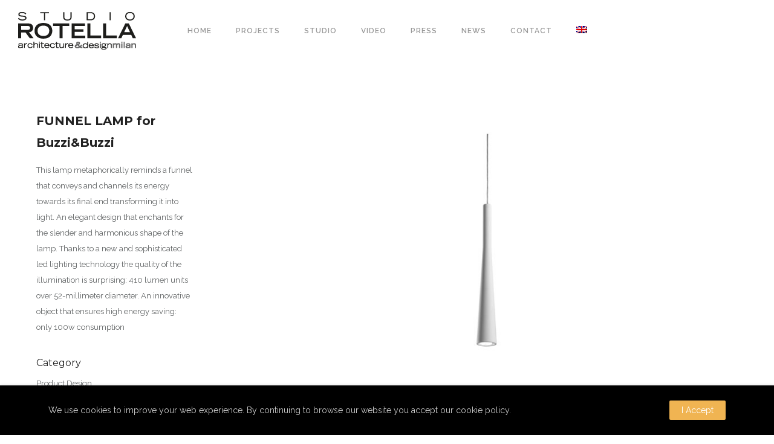

--- FILE ---
content_type: text/html; charset=UTF-8
request_url: https://studiorotella.com/portfolio/funnel-lamp/
body_size: 16872
content:
<!doctype html>
<!-- paulirish.com/2008/conditional-stylesheets-vs-css-hacks-answer-neither/ -->
<!--[if lt IE 7]> <html class="no-js lt-ie9 lt-ie8 lt-ie7" lang="en"> <![endif]-->
<!--[if IE 7]>    <html class="no-js lt-ie9 lt-ie8" lang="en"> <![endif]-->
<!--[if IE 8]>    <html class="no-js lt-ie9" lang="en"> <![endif]-->
<!-- Consider adding a manifest.appcache: h5bp.com/d/Offline -->
<!--[if gt IE 8]><!--> 
<html class="no-js" lang="it-IT"> <!--<![endif]-->
<head>
	<meta charset="utf-8">
	<meta http-equiv="X-UA-Compatible" content="IE=edge,chrome=1" >
	<meta name="viewport" content="user-scalable=no, width=device-width, initial-scale=1, maximum-scale=1" />
    <meta name="apple-mobile-web-app-capable" content="yes" />
	    <title>FUNNEL LAMP &#8211; Studio Rotella</title>
<meta name='robots' content='max-image-preview:large' />
<link rel="alternate" hreflang="it" href="https://studiorotella.com/portfolio/funnel-lamp/" />
<link rel="alternate" hreflang="en" href="https://studiorotella.com/portfolio/funnel-lamp/?lang=en" />
<link rel="alternate" hreflang="x-default" href="https://studiorotella.com/portfolio/funnel-lamp/" />
<link rel='dns-prefetch' href='//fonts.googleapis.com' />
<link rel='dns-prefetch' href='//s.w.org' />
<link rel="alternate" type="application/rss+xml" title="Studio Rotella &raquo; Feed" href="https://studiorotella.com/feed/" />
<link rel="alternate" type="application/rss+xml" title="Studio Rotella &raquo; Feed dei commenti" href="https://studiorotella.com/comments/feed/" />
<script type="text/javascript">
window._wpemojiSettings = {"baseUrl":"https:\/\/s.w.org\/images\/core\/emoji\/13.1.0\/72x72\/","ext":".png","svgUrl":"https:\/\/s.w.org\/images\/core\/emoji\/13.1.0\/svg\/","svgExt":".svg","source":{"concatemoji":"https:\/\/studiorotella.com\/wp\/wp-includes\/js\/wp-emoji-release.min.js?ver=5.9.12"}};
/*! This file is auto-generated */
!function(e,a,t){var n,r,o,i=a.createElement("canvas"),p=i.getContext&&i.getContext("2d");function s(e,t){var a=String.fromCharCode;p.clearRect(0,0,i.width,i.height),p.fillText(a.apply(this,e),0,0);e=i.toDataURL();return p.clearRect(0,0,i.width,i.height),p.fillText(a.apply(this,t),0,0),e===i.toDataURL()}function c(e){var t=a.createElement("script");t.src=e,t.defer=t.type="text/javascript",a.getElementsByTagName("head")[0].appendChild(t)}for(o=Array("flag","emoji"),t.supports={everything:!0,everythingExceptFlag:!0},r=0;r<o.length;r++)t.supports[o[r]]=function(e){if(!p||!p.fillText)return!1;switch(p.textBaseline="top",p.font="600 32px Arial",e){case"flag":return s([127987,65039,8205,9895,65039],[127987,65039,8203,9895,65039])?!1:!s([55356,56826,55356,56819],[55356,56826,8203,55356,56819])&&!s([55356,57332,56128,56423,56128,56418,56128,56421,56128,56430,56128,56423,56128,56447],[55356,57332,8203,56128,56423,8203,56128,56418,8203,56128,56421,8203,56128,56430,8203,56128,56423,8203,56128,56447]);case"emoji":return!s([10084,65039,8205,55357,56613],[10084,65039,8203,55357,56613])}return!1}(o[r]),t.supports.everything=t.supports.everything&&t.supports[o[r]],"flag"!==o[r]&&(t.supports.everythingExceptFlag=t.supports.everythingExceptFlag&&t.supports[o[r]]);t.supports.everythingExceptFlag=t.supports.everythingExceptFlag&&!t.supports.flag,t.DOMReady=!1,t.readyCallback=function(){t.DOMReady=!0},t.supports.everything||(n=function(){t.readyCallback()},a.addEventListener?(a.addEventListener("DOMContentLoaded",n,!1),e.addEventListener("load",n,!1)):(e.attachEvent("onload",n),a.attachEvent("onreadystatechange",function(){"complete"===a.readyState&&t.readyCallback()})),(n=t.source||{}).concatemoji?c(n.concatemoji):n.wpemoji&&n.twemoji&&(c(n.twemoji),c(n.wpemoji)))}(window,document,window._wpemojiSettings);
</script>
<style type="text/css">
img.wp-smiley,
img.emoji {
	display: inline !important;
	border: none !important;
	box-shadow: none !important;
	height: 1em !important;
	width: 1em !important;
	margin: 0 0.07em !important;
	vertical-align: -0.1em !important;
	background: none !important;
	padding: 0 !important;
}
</style>
	<link rel='stylesheet' id='wp-block-library-css'  href='https://studiorotella.com/wp/wp-includes/css/dist/block-library/style.min.css?ver=5.9.12' type='text/css' media='all' />
<style id='global-styles-inline-css' type='text/css'>
body{--wp--preset--color--black: #000000;--wp--preset--color--cyan-bluish-gray: #abb8c3;--wp--preset--color--white: #ffffff;--wp--preset--color--pale-pink: #f78da7;--wp--preset--color--vivid-red: #cf2e2e;--wp--preset--color--luminous-vivid-orange: #ff6900;--wp--preset--color--luminous-vivid-amber: #fcb900;--wp--preset--color--light-green-cyan: #7bdcb5;--wp--preset--color--vivid-green-cyan: #00d084;--wp--preset--color--pale-cyan-blue: #8ed1fc;--wp--preset--color--vivid-cyan-blue: #0693e3;--wp--preset--color--vivid-purple: #9b51e0;--wp--preset--gradient--vivid-cyan-blue-to-vivid-purple: linear-gradient(135deg,rgba(6,147,227,1) 0%,rgb(155,81,224) 100%);--wp--preset--gradient--light-green-cyan-to-vivid-green-cyan: linear-gradient(135deg,rgb(122,220,180) 0%,rgb(0,208,130) 100%);--wp--preset--gradient--luminous-vivid-amber-to-luminous-vivid-orange: linear-gradient(135deg,rgba(252,185,0,1) 0%,rgba(255,105,0,1) 100%);--wp--preset--gradient--luminous-vivid-orange-to-vivid-red: linear-gradient(135deg,rgba(255,105,0,1) 0%,rgb(207,46,46) 100%);--wp--preset--gradient--very-light-gray-to-cyan-bluish-gray: linear-gradient(135deg,rgb(238,238,238) 0%,rgb(169,184,195) 100%);--wp--preset--gradient--cool-to-warm-spectrum: linear-gradient(135deg,rgb(74,234,220) 0%,rgb(151,120,209) 20%,rgb(207,42,186) 40%,rgb(238,44,130) 60%,rgb(251,105,98) 80%,rgb(254,248,76) 100%);--wp--preset--gradient--blush-light-purple: linear-gradient(135deg,rgb(255,206,236) 0%,rgb(152,150,240) 100%);--wp--preset--gradient--blush-bordeaux: linear-gradient(135deg,rgb(254,205,165) 0%,rgb(254,45,45) 50%,rgb(107,0,62) 100%);--wp--preset--gradient--luminous-dusk: linear-gradient(135deg,rgb(255,203,112) 0%,rgb(199,81,192) 50%,rgb(65,88,208) 100%);--wp--preset--gradient--pale-ocean: linear-gradient(135deg,rgb(255,245,203) 0%,rgb(182,227,212) 50%,rgb(51,167,181) 100%);--wp--preset--gradient--electric-grass: linear-gradient(135deg,rgb(202,248,128) 0%,rgb(113,206,126) 100%);--wp--preset--gradient--midnight: linear-gradient(135deg,rgb(2,3,129) 0%,rgb(40,116,252) 100%);--wp--preset--duotone--dark-grayscale: url('#wp-duotone-dark-grayscale');--wp--preset--duotone--grayscale: url('#wp-duotone-grayscale');--wp--preset--duotone--purple-yellow: url('#wp-duotone-purple-yellow');--wp--preset--duotone--blue-red: url('#wp-duotone-blue-red');--wp--preset--duotone--midnight: url('#wp-duotone-midnight');--wp--preset--duotone--magenta-yellow: url('#wp-duotone-magenta-yellow');--wp--preset--duotone--purple-green: url('#wp-duotone-purple-green');--wp--preset--duotone--blue-orange: url('#wp-duotone-blue-orange');--wp--preset--font-size--small: 13px;--wp--preset--font-size--medium: 20px;--wp--preset--font-size--large: 36px;--wp--preset--font-size--x-large: 42px;}.has-black-color{color: var(--wp--preset--color--black) !important;}.has-cyan-bluish-gray-color{color: var(--wp--preset--color--cyan-bluish-gray) !important;}.has-white-color{color: var(--wp--preset--color--white) !important;}.has-pale-pink-color{color: var(--wp--preset--color--pale-pink) !important;}.has-vivid-red-color{color: var(--wp--preset--color--vivid-red) !important;}.has-luminous-vivid-orange-color{color: var(--wp--preset--color--luminous-vivid-orange) !important;}.has-luminous-vivid-amber-color{color: var(--wp--preset--color--luminous-vivid-amber) !important;}.has-light-green-cyan-color{color: var(--wp--preset--color--light-green-cyan) !important;}.has-vivid-green-cyan-color{color: var(--wp--preset--color--vivid-green-cyan) !important;}.has-pale-cyan-blue-color{color: var(--wp--preset--color--pale-cyan-blue) !important;}.has-vivid-cyan-blue-color{color: var(--wp--preset--color--vivid-cyan-blue) !important;}.has-vivid-purple-color{color: var(--wp--preset--color--vivid-purple) !important;}.has-black-background-color{background-color: var(--wp--preset--color--black) !important;}.has-cyan-bluish-gray-background-color{background-color: var(--wp--preset--color--cyan-bluish-gray) !important;}.has-white-background-color{background-color: var(--wp--preset--color--white) !important;}.has-pale-pink-background-color{background-color: var(--wp--preset--color--pale-pink) !important;}.has-vivid-red-background-color{background-color: var(--wp--preset--color--vivid-red) !important;}.has-luminous-vivid-orange-background-color{background-color: var(--wp--preset--color--luminous-vivid-orange) !important;}.has-luminous-vivid-amber-background-color{background-color: var(--wp--preset--color--luminous-vivid-amber) !important;}.has-light-green-cyan-background-color{background-color: var(--wp--preset--color--light-green-cyan) !important;}.has-vivid-green-cyan-background-color{background-color: var(--wp--preset--color--vivid-green-cyan) !important;}.has-pale-cyan-blue-background-color{background-color: var(--wp--preset--color--pale-cyan-blue) !important;}.has-vivid-cyan-blue-background-color{background-color: var(--wp--preset--color--vivid-cyan-blue) !important;}.has-vivid-purple-background-color{background-color: var(--wp--preset--color--vivid-purple) !important;}.has-black-border-color{border-color: var(--wp--preset--color--black) !important;}.has-cyan-bluish-gray-border-color{border-color: var(--wp--preset--color--cyan-bluish-gray) !important;}.has-white-border-color{border-color: var(--wp--preset--color--white) !important;}.has-pale-pink-border-color{border-color: var(--wp--preset--color--pale-pink) !important;}.has-vivid-red-border-color{border-color: var(--wp--preset--color--vivid-red) !important;}.has-luminous-vivid-orange-border-color{border-color: var(--wp--preset--color--luminous-vivid-orange) !important;}.has-luminous-vivid-amber-border-color{border-color: var(--wp--preset--color--luminous-vivid-amber) !important;}.has-light-green-cyan-border-color{border-color: var(--wp--preset--color--light-green-cyan) !important;}.has-vivid-green-cyan-border-color{border-color: var(--wp--preset--color--vivid-green-cyan) !important;}.has-pale-cyan-blue-border-color{border-color: var(--wp--preset--color--pale-cyan-blue) !important;}.has-vivid-cyan-blue-border-color{border-color: var(--wp--preset--color--vivid-cyan-blue) !important;}.has-vivid-purple-border-color{border-color: var(--wp--preset--color--vivid-purple) !important;}.has-vivid-cyan-blue-to-vivid-purple-gradient-background{background: var(--wp--preset--gradient--vivid-cyan-blue-to-vivid-purple) !important;}.has-light-green-cyan-to-vivid-green-cyan-gradient-background{background: var(--wp--preset--gradient--light-green-cyan-to-vivid-green-cyan) !important;}.has-luminous-vivid-amber-to-luminous-vivid-orange-gradient-background{background: var(--wp--preset--gradient--luminous-vivid-amber-to-luminous-vivid-orange) !important;}.has-luminous-vivid-orange-to-vivid-red-gradient-background{background: var(--wp--preset--gradient--luminous-vivid-orange-to-vivid-red) !important;}.has-very-light-gray-to-cyan-bluish-gray-gradient-background{background: var(--wp--preset--gradient--very-light-gray-to-cyan-bluish-gray) !important;}.has-cool-to-warm-spectrum-gradient-background{background: var(--wp--preset--gradient--cool-to-warm-spectrum) !important;}.has-blush-light-purple-gradient-background{background: var(--wp--preset--gradient--blush-light-purple) !important;}.has-blush-bordeaux-gradient-background{background: var(--wp--preset--gradient--blush-bordeaux) !important;}.has-luminous-dusk-gradient-background{background: var(--wp--preset--gradient--luminous-dusk) !important;}.has-pale-ocean-gradient-background{background: var(--wp--preset--gradient--pale-ocean) !important;}.has-electric-grass-gradient-background{background: var(--wp--preset--gradient--electric-grass) !important;}.has-midnight-gradient-background{background: var(--wp--preset--gradient--midnight) !important;}.has-small-font-size{font-size: var(--wp--preset--font-size--small) !important;}.has-medium-font-size{font-size: var(--wp--preset--font-size--medium) !important;}.has-large-font-size{font-size: var(--wp--preset--font-size--large) !important;}.has-x-large-font-size{font-size: var(--wp--preset--font-size--x-large) !important;}
</style>
<link rel='stylesheet' id='gdprmagnificpopup-css'  href='https://studiorotella.com/wp/wp-content/plugins/be-gdpr/public/css/magnific-popup.css?ver=1.1.5' type='text/css' media='all' />
<link rel='stylesheet' id='be-gdpr-css'  href='https://studiorotella.com/wp/wp-content/plugins/be-gdpr/public/css/be-gdpr-public.css?ver=1.1.5' type='text/css' media='all' />
<link rel='stylesheet' id='contact-form-7-css'  href='https://studiorotella.com/wp/wp-content/plugins/contact-form-7/includes/css/styles.css?ver=5.5.6' type='text/css' media='all' />
<link rel='stylesheet' id='oshine-modules-css'  href='https://studiorotella.com/wp/wp-content/plugins/oshine-modules/public/css/oshine-modules.min.css?ver=3.2' type='text/css' media='all' />
<link rel='stylesheet' id='rs-plugin-settings-css'  href='https://studiorotella.com/wp/wp-content/plugins/revslider/public/assets/css/settings.css?ver=5.4.8.1' type='text/css' media='all' />
<style id='rs-plugin-settings-inline-css' type='text/css'>
#rs-demo-id {}
</style>
<link rel='stylesheet' id='typehub-css'  href='https://studiorotella.com/wp/wp-content/plugins/tatsu/includes/typehub/public/css/typehub-public.css?ver=2.0.6' type='text/css' media='all' />
<link rel='stylesheet' id='typehub-google-fonts-css'  href='//fonts.googleapis.com/css?family=Montserrat%3A700%2C400%7CRaleway%3A400%2C600%2C500%7CCrimson+Text%3A400italic%2C400Italic%7CSource+Sans+Pro%3A400%7CDroid+Sans%3A400%7CLato%3A700%7COpen+Sans%3A400&#038;ver=1.0' type='text/css' media='all' />
<link rel='stylesheet' id='tatsu-main-css'  href='https://studiorotella.com/wp/wp-content/plugins/tatsu/public/css/tatsu.min.css?ver=3.3.13' type='text/css' media='all' />
<link rel='stylesheet' id='oshine_icons-css'  href='https://studiorotella.com/wp/wp-content/themes/oshin/fonts/icomoon/style.min.css?ver=6.6.1.2' type='text/css' media='all' />
<link rel='stylesheet' id='font_awesome-css'  href='https://studiorotella.com/wp/wp-content/plugins/tatsu/includes/icons/font_awesome/font-awesome.css?ver=5.9.12' type='text/css' media='all' />
<link rel='stylesheet' id='tatsu_icons-css'  href='https://studiorotella.com/wp/wp-content/plugins/tatsu/includes/icons/tatsu_icons/tatsu-icons.css?ver=5.9.12' type='text/css' media='all' />
<link rel='stylesheet' id='wpml-menu-item-0-css'  href='//studiorotella.com/wp/wp-content/plugins/sitepress-multilingual-cms/templates/language-switchers/menu-item/style.min.css?ver=1' type='text/css' media='all' />
<link rel='stylesheet' id='be-themes-bb-press-css-css'  href='https://studiorotella.com/wp/wp-content/themes/oshin/bb-press/bb-press.css?ver=5.9.12' type='text/css' media='all' />
<link rel='stylesheet' id='be-style-main-css-css'  href='https://studiorotella.com/wp/wp-content/themes/oshin/css/main.min.css?ver=6.6.1.2' type='text/css' media='all' />
<link rel='stylesheet' id='be-style-top-header-css'  href='https://studiorotella.com/wp/wp-content/themes/oshin/css/headers/top-header.min.css?ver=6.6.1.2' type='text/css' media='all' />
<link rel='stylesheet' id='be-style-responsive-header-css'  href='https://studiorotella.com/wp/wp-content/themes/oshin/css/headers/responsive-header.min.css?ver=6.6.1.2' type='text/css' media='all' />
<link rel='stylesheet' id='be-style-multilevel-menu-css'  href='https://studiorotella.com/wp/wp-content/themes/oshin/css/headers/multilevel-menu.min.css?ver=6.6.1.2' type='text/css' media='all' />
<link rel='stylesheet' id='be-themes-layout-css'  href='https://studiorotella.com/wp/wp-content/themes/oshin/css/layout.min.css?ver=6.6.1.2' type='text/css' media='all' />
<link rel='stylesheet' id='vendor-css'  href='https://studiorotella.com/wp/wp-content/themes/oshin/css/vendor/vendor.min.css?ver=6.6.1.2' type='text/css' media='all' />
<link rel='stylesheet' id='be-custom-fonts-css'  href='https://studiorotella.com/wp/wp-content/themes/oshin/fonts/fonts.min.css?ver=6.6.1.2' type='text/css' media='all' />
<link rel='stylesheet' id='be-dynamic-css'  href='https://studiorotella.com/wp/wp-content/uploads/oshine_dynamic_css/be_dynamic.css?ver=5.9.12' type='text/css' media='all' />
<link rel='stylesheet' id='be-style-css-css'  href='https://studiorotella.com/wp/wp-content/themes/oshin/style.css?ver=6.6.1.2' type='text/css' media='all' />
<link rel='stylesheet' id='mediaelement-css'  href='https://studiorotella.com/wp/wp-includes/js/mediaelement/mediaelementplayer-legacy.min.css?ver=4.2.16' type='text/css' media='all' />
<link rel='stylesheet' id='wp-mediaelement-css'  href='https://studiorotella.com/wp/wp-includes/js/mediaelement/wp-mediaelement.min.css?ver=5.9.12' type='text/css' media='all' />
<link rel='stylesheet' id='views-pagination-style-css'  href='https://studiorotella.com/wp/wp-content/plugins/wp-views/embedded/res/css/wpv-pagination.css?ver=2.7.4-lite' type='text/css' media='all' />
<style id='views-pagination-style-inline-css' type='text/css'>
.wpv-sort-list-dropdown.wpv-sort-list-dropdown-style-default > span.wpv-sort-list,.wpv-sort-list-dropdown.wpv-sort-list-dropdown-style-default .wpv-sort-list-item {border-color: #cdcdcd;}.wpv-sort-list-dropdown.wpv-sort-list-dropdown-style-default .wpv-sort-list-item a {color: #444;background-color: #fff;}.wpv-sort-list-dropdown.wpv-sort-list-dropdown-style-default a:hover,.wpv-sort-list-dropdown.wpv-sort-list-dropdown-style-default a:focus {color: #000;background-color: #eee;}.wpv-sort-list-dropdown.wpv-sort-list-dropdown-style-default .wpv-sort-list-item.wpv-sort-list-current a {color: #000;background-color: #eee;}.wpv-sort-list-dropdown.wpv-sort-list-dropdown-style-grey > span.wpv-sort-list,.wpv-sort-list-dropdown.wpv-sort-list-dropdown-style-grey .wpv-sort-list-item {border-color: #cdcdcd;}.wpv-sort-list-dropdown.wpv-sort-list-dropdown-style-grey .wpv-sort-list-item a {color: #444;background-color: #eeeeee;}.wpv-sort-list-dropdown.wpv-sort-list-dropdown-style-grey a:hover,.wpv-sort-list-dropdown.wpv-sort-list-dropdown-style-grey a:focus {color: #000;background-color: #e5e5e5;}.wpv-sort-list-dropdown.wpv-sort-list-dropdown-style-grey .wpv-sort-list-item.wpv-sort-list-current a {color: #000;background-color: #e5e5e5;}.wpv-sort-list-dropdown.wpv-sort-list-dropdown-style-blue > span.wpv-sort-list,.wpv-sort-list-dropdown.wpv-sort-list-dropdown-style-blue .wpv-sort-list-item {border-color: #0099cc;}.wpv-sort-list-dropdown.wpv-sort-list-dropdown-style-blue .wpv-sort-list-item a {color: #444;background-color: #cbddeb;}.wpv-sort-list-dropdown.wpv-sort-list-dropdown-style-blue a:hover,.wpv-sort-list-dropdown.wpv-sort-list-dropdown-style-blue a:focus {color: #000;background-color: #95bedd;}.wpv-sort-list-dropdown.wpv-sort-list-dropdown-style-blue .wpv-sort-list-item.wpv-sort-list-current a {color: #000;background-color: #95bedd;}
</style>
<link rel='stylesheet' id='ms-main-css'  href='https://studiorotella.com/wp/wp-content/plugins/masterslider/public/assets/css/masterslider.main.css?ver=3.2.7' type='text/css' media='all' />
<link rel='stylesheet' id='ms-custom-css'  href='https://studiorotella.com/wp/wp-content/uploads/masterslider/custom.css?ver=2.6' type='text/css' media='all' />
	
			<!-- Google Analytics -->
			<script>
			(function(i,s,o,g,r,a,m){i['GoogleAnalyticsObject']=r;i[r]=i[r]||function(){
			(i[r].q=i[r].q||[]).push(arguments)},i[r].l=1*new Date();a=s.createElement(o),
			m=s.getElementsByTagName(o)[0];a.async=1;a.src=g;m.parentNode.insertBefore(a,m)
			})(window,document,'script','//www.google-analytics.com/analytics.js','ga');

			ga('create', 'UA-135446563-1', 'auto');
						ga('send', 'pageview');
			</script>
			<!-- End Google Analytics -->
		<script type='text/javascript' src='https://studiorotella.com/wp/wp-includes/js/jquery/jquery.min.js?ver=3.6.0' id='jquery-core-js'></script>
<script type='text/javascript' src='https://studiorotella.com/wp/wp-includes/js/jquery/jquery-migrate.min.js?ver=3.3.2' id='jquery-migrate-js'></script>
<script type='text/javascript' id='be-gdpr-js-extra'>
/* <![CDATA[ */
var beGdprConcerns = {"youtube":{"label":"Youtube","description":"Consent to display content from YouTube.","required":false},"vimeo":{"label":"Vimeo","description":"Consent to display content from Vimeo.","required":false},"gmaps":{"label":"Google Maps","description":"Consent to display content from Google Maps.","required":false}};
/* ]]> */
</script>
<script type='text/javascript' src='https://studiorotella.com/wp/wp-content/plugins/be-gdpr/public/js/be-gdpr-public.js?ver=1.1.5' id='be-gdpr-js'></script>
<script type='text/javascript' src='https://studiorotella.com/wp/wp-content/plugins/revslider/public/assets/js/jquery.themepunch.tools.min.js?ver=5.4.8.1' id='tp-tools-js'></script>
<script type='text/javascript' src='https://studiorotella.com/wp/wp-content/plugins/revslider/public/assets/js/jquery.themepunch.revolution.min.js?ver=5.4.8.1' id='revmin-js'></script>
<script type='text/javascript' src='https://studiorotella.com/wp/wp-content/plugins/tatsu/includes/typehub/public/js/webfont.min.js?ver=5.9.12' id='webfontloader-js'></script>
<script type='text/javascript' src='https://studiorotella.com/wp/wp-content/themes/oshin/js/vendor/modernizr.min.js?ver=5.9.12' id='modernizr-js'></script>
<script type='text/javascript' id='wpml-browser-redirect-js-extra'>
/* <![CDATA[ */
var wpml_browser_redirect_params = {"pageLanguage":"it","languageUrls":{"it_it":"https:\/\/studiorotella.com\/portfolio\/funnel-lamp\/","it":"https:\/\/studiorotella.com\/portfolio\/funnel-lamp\/","en_us":"https:\/\/studiorotella.com\/portfolio\/funnel-lamp\/?lang=en","en":"https:\/\/studiorotella.com\/portfolio\/funnel-lamp\/?lang=en","us":"https:\/\/studiorotella.com\/portfolio\/funnel-lamp\/?lang=en"},"cookie":{"name":"_icl_visitor_lang_js","domain":"studiorotella.com","path":"\/","expiration":24}};
/* ]]> */
</script>
<script type='text/javascript' src='https://studiorotella.com/wp/wp-content/plugins/sitepress-multilingual-cms/dist/js/browser-redirect/app.js?ver=4.5.5' id='wpml-browser-redirect-js'></script>
<link rel="https://api.w.org/" href="https://studiorotella.com/wp-json/" /><link rel="EditURI" type="application/rsd+xml" title="RSD" href="https://studiorotella.com/wp/xmlrpc.php?rsd" />
<link rel="wlwmanifest" type="application/wlwmanifest+xml" href="https://studiorotella.com/wp/wp-includes/wlwmanifest.xml" /> 
<meta name="generator" content="WordPress 5.9.12" />
<link rel="canonical" href="https://studiorotella.com/portfolio/funnel-lamp/" />
<link rel='shortlink' href='https://studiorotella.com/?p=6567' />
<link rel="alternate" type="application/json+oembed" href="https://studiorotella.com/wp-json/oembed/1.0/embed?url=https%3A%2F%2Fstudiorotella.com%2Fportfolio%2Ffunnel-lamp%2F" />
<link rel="alternate" type="text/xml+oembed" href="https://studiorotella.com/wp-json/oembed/1.0/embed?url=https%3A%2F%2Fstudiorotella.com%2Fportfolio%2Ffunnel-lamp%2F&#038;format=xml" />
<meta name="generator" content="WPML ver:4.5.5 stt:1,27;" />
<script>var ms_grabbing_curosr='https://studiorotella.com/wp/wp-content/plugins/masterslider/public/assets/css/common/grabbing.cur',ms_grab_curosr='https://studiorotella.com/wp/wp-content/plugins/masterslider/public/assets/css/common/grab.cur';</script>
<meta name="generator" content="MasterSlider 3.2.7 - Responsive Touch Image Slider" />
<style type="text/css">.recentcomments a{display:inline !important;padding:0 !important;margin:0 !important;}</style><meta name="generator" content="Powered by Slider Revolution 5.4.8.1 - responsive, Mobile-Friendly Slider Plugin for WordPress with comfortable drag and drop interface." />
<style rel="stylesheet" id="typehub-output">h1,.h1{font-family:"Montserrat",-apple-system,BlinkMacSystemFont,'Segoe UI',Roboto,Oxygen-Sans,Ubuntu,Cantarell,'Helvetica Neue',sans-serif;font-weight:700;font-style:normal;text-transform:none;font-size:55px;line-height:70px;letter-spacing:0;color:#222}h2,.h2{font-family:"Montserrat",-apple-system,BlinkMacSystemFont,'Segoe UI',Roboto,Oxygen-Sans,Ubuntu,Cantarell,'Helvetica Neue',sans-serif;font-weight:700;font-style:normal;text-transform:none;font-size:42px;line-height:63px;letter-spacing:0;color:#222}h3,.h3{font-family:"Montserrat",-apple-system,BlinkMacSystemFont,'Segoe UI',Roboto,Oxygen-Sans,Ubuntu,Cantarell,'Helvetica Neue',sans-serif;font-weight:400;font-style:normal;text-transform:none;font-size:35px;line-height:52px;letter-spacing:0;color:#222}h4,.woocommerce-order-received .woocommerce h2,.woocommerce-order-received .woocommerce h3,.woocommerce-view-order .woocommerce h2,.woocommerce-view-order .woocommerce h3,.h4{font-family:"Montserrat",-apple-system,BlinkMacSystemFont,'Segoe UI',Roboto,Oxygen-Sans,Ubuntu,Cantarell,'Helvetica Neue',sans-serif;font-weight:400;font-style:normal;text-transform:none;font-size:26px;line-height:42px;letter-spacing:0;color:#222}h5,#reply-title,.h5{font-family:"Montserrat",-apple-system,BlinkMacSystemFont,'Segoe UI',Roboto,Oxygen-Sans,Ubuntu,Cantarell,'Helvetica Neue',sans-serif;font-weight:400;font-style:normal;text-transform:none;font-size:20px;line-height:36px;letter-spacing:0;color:#222}h6,.testimonial-author-role.h6-font,.menu-card-title,.menu-card-item-price,.slider-counts,.woocommerce-MyAccount-navigation ul li,a.bbp-forum-title,#bbpress-forums fieldset.bbp-form label,.bbp-topic-title a.bbp-topic-permalink,#bbpress-forums ul.forum-titles li,#bbpress-forums ul.bbp-replies li.bbp-header,.h6{font-family:"Montserrat",-apple-system,BlinkMacSystemFont,'Segoe UI',Roboto,Oxygen-Sans,Ubuntu,Cantarell,'Helvetica Neue',sans-serif;font-weight:400;font-style:normal;text-transform:none;font-size:16px;line-height:32px;letter-spacing:0;color:#222}body,.special-heading-wrap .caption-wrap .body-font,.woocommerce .woocommerce-ordering select.orderby,.woocommerce-page .woocommerce-ordering select.orderby,.body{font-family:"Raleway",-apple-system,BlinkMacSystemFont,'Segoe UI',Roboto,Oxygen-Sans,Ubuntu,Cantarell,'Helvetica Neue',sans-serif;font-weight:400;font-style:normal;text-transform:none;font-size:13px;line-height:26px;letter-spacing:0;color:#5f6263}.page-title-module-custom .page-title-custom,h6.portfolio-title-nav{font-family:"Montserrat",-apple-system,BlinkMacSystemFont,'Segoe UI',Roboto,Oxygen-Sans,Ubuntu,Cantarell,'Helvetica Neue',sans-serif;text-transform:uppercase;font-size:18px;line-height:36px;letter-spacing:3px;color:#000}.sub-title,.special-subtitle,.sub_title{font-family:"Crimson Text",-apple-system,BlinkMacSystemFont,'Segoe UI',Roboto,Oxygen-Sans,Ubuntu,Cantarell,'Helvetica Neue',sans-serif;font-weight:400;font-style:italic;text-transform:none;font-size:16px}#footer{font-family:"Raleway",-apple-system,BlinkMacSystemFont,'Segoe UI',Roboto,Oxygen-Sans,Ubuntu,Cantarell,'Helvetica Neue',sans-serif;font-weight:400;font-style:normal;text-transform:none;font-size:13px;line-height:14px;letter-spacing:0;color:#888}.special-header-menu .menu-container,#navigation .mega .sub-menu .highlight .sf-with-ul,#navigation,.style2 #navigation,.style13 #navigation,#navigation-left-side,#navigation-right-side,.sb-left #slidebar-menu,.header-widgets,.header-code-widgets,body #header-inner-wrap.top-animate.style2 #navigation,.top-overlay-menu .sb-right #slidebar-menu{font-family:"Raleway",-apple-system,BlinkMacSystemFont,'Segoe UI',Roboto,Oxygen-Sans,Ubuntu,Cantarell,'Helvetica Neue',sans-serif;font-weight:600;font-style:normal;text-transform:uppercase;font-size:12px;line-height:51px;letter-spacing:1px;color:#999}.special-header-menu .menu-container .sub-menu,.special-header-menu .sub-menu,#navigation .sub-menu,#navigation .children,#navigation-left-side .sub-menu,#navigation-left-side .children,#navigation-right-side .sub-menu,#navigation-right-side .children,.sb-left #slidebar-menu .sub-menu,.top-overlay-menu .sb-right #slidebar-menu .sub-menu{font-family:"Raleway",-apple-system,BlinkMacSystemFont,'Segoe UI',Roboto,Oxygen-Sans,Ubuntu,Cantarell,'Helvetica Neue',sans-serif;font-weight:400;font-style:normal;text-transform:none;font-size:13px;line-height:28px;letter-spacing:0;color:#bbb}ul#mobile-menu a,ul#mobile-menu li.mega ul.sub-menu li.highlight>:first-child{font-family:"Montserrat",-apple-system,BlinkMacSystemFont,'Segoe UI',Roboto,Oxygen-Sans,Ubuntu,Cantarell,'Helvetica Neue',sans-serif;font-weight:400;font-style:normal;text-transform:uppercase;font-size:12px;line-height:40px;letter-spacing:1px;color:#232323}ul#mobile-menu ul.sub-menu a{font-family:"Raleway",-apple-system,BlinkMacSystemFont,'Segoe UI',Roboto,Oxygen-Sans,Ubuntu,Cantarell,'Helvetica Neue',sans-serif;font-weight:400;font-style:normal;text-transform:none;font-size:13px;line-height:27px;letter-spacing:0;color:#474747}.top-right-sliding-menu .sb-right ul#slidebar-menu li,.sb-right #slidebar-menu .mega .sub-menu .highlight .sf-with-ul{font-family:"Raleway",-apple-system,BlinkMacSystemFont,'Segoe UI',Roboto,Oxygen-Sans,Ubuntu,Cantarell,'Helvetica Neue',sans-serif;font-weight:400;font-style:normal;text-transform:uppercase;font-size:12px;line-height:60px;letter-spacing:1px;color:#fff}.top-right-sliding-menu .sb-right #slidebar-menu ul.sub-menu li{font-family:"Raleway",-apple-system,BlinkMacSystemFont,'Segoe UI',Roboto,Oxygen-Sans,Ubuntu,Cantarell,'Helvetica Neue',sans-serif;font-weight:400;font-style:normal;text-transform:none;font-size:13px;line-height:25px;letter-spacing:0;color:#fff}.ui-tabs-anchor,.accordion .accordion-head,.skill-wrap .skill_name,.chart-wrap span,.animate-number-wrap h6 span,.woocommerce-tabs .tabs li a,.be-countdown{font-family:"Raleway",-apple-system,BlinkMacSystemFont,'Segoe UI',Roboto,Oxygen-Sans,Ubuntu,Cantarell,'Helvetica Neue',sans-serif;font-weight:600;font-style:normal;letter-spacing:0}.ui-tabs-anchor{text-transform:uppercase;font-size:13px;line-height:17px}.accordion .accordion-head{text-transform:uppercase;font-size:13px;line-height:17px}.skill-wrap .skill_name{text-transform:uppercase;font-size:12px;line-height:17px}.countdown-amount{text-transform:uppercase;font-size:55px;line-height:95px}.countdown-section{text-transform:uppercase;font-size:15px;line-height:30px}.testimonial_slide .testimonial-content{font-family:"Source Sans Pro",-apple-system,BlinkMacSystemFont,'Segoe UI',Roboto,Oxygen-Sans,Ubuntu,Cantarell,'Helvetica Neue',sans-serif;text-transform:uppercase;letter-spacing:0}.tweet-slides .tweet-content{font-family:"Droid Sans",-apple-system,BlinkMacSystemFont,'Segoe UI',Roboto,Oxygen-Sans,Ubuntu,Cantarell,'Helvetica Neue',sans-serif;text-transform:none;letter-spacing:0}.tatsu-button,.be-button,.woocommerce a.button,.woocommerce-page a.button,.woocommerce button.button,.woocommerce-page button.button,.woocommerce input.button,.woocommerce-page input.button,.woocommerce #respond input#submit,.woocommerce-page #respond input#submit,.woocommerce #content input.button,.woocommerce-page #content input.button,input[type="submit"],.more-link.style1-button,.more-link.style2-button,.more-link.style3-button,input[type="button"],input[type="submit"],input[type="reset"],button,input[type="file"]::-webkit-file-upload-button{font-family:"Montserrat",-apple-system,BlinkMacSystemFont,'Segoe UI',Roboto,Oxygen-Sans,Ubuntu,Cantarell,'Helvetica Neue',sans-serif;font-weight:400;font-style:normal}.oshine-animated-link,.view-project-link.style4-button{font-family:"Montserrat",-apple-system,BlinkMacSystemFont,'Segoe UI',Roboto,Oxygen-Sans,Ubuntu,Cantarell,'Helvetica Neue',sans-serif;letter-spacing:0;text-transform:none}.thumb-title-wrap .thumb-title,.full-screen-portfolio-overlay-title{font-family:"Montserrat",-apple-system,BlinkMacSystemFont,'Segoe UI',Roboto,Oxygen-Sans,Ubuntu,Cantarell,'Helvetica Neue',sans-serif;font-weight:400;font-style:normal;text-transform:uppercase;font-size:14px;line-height:30px;letter-spacing:0}.thumb-title-wrap .portfolio-item-cats{text-transform:none;font-size:13px;line-height:17px;letter-spacing:0}h6.gallery-side-heading{font-family:"Montserrat",-apple-system,BlinkMacSystemFont,'Segoe UI',Roboto,Oxygen-Sans,Ubuntu,Cantarell,'Helvetica Neue',sans-serif;font-weight:400;font-style:normal;text-transform:none;font-size:16px;line-height:32px;letter-spacing:0;color:#222}.portfolio-details .gallery-side-heading-wrap p{color:#5f6263;font-size:13px;line-height:26px;font-family:"Raleway",-apple-system,BlinkMacSystemFont,'Segoe UI',Roboto,Oxygen-Sans,Ubuntu,Cantarell,'Helvetica Neue',sans-serif;text-transform:none;font-weight:400;font-style:normal;letter-spacing:0}a.navigation-previous-post-link,a.navigation-next-post-link{color:#222;font-size:13px;line-height:20px;font-family:"Montserrat",-apple-system,BlinkMacSystemFont,'Segoe UI',Roboto,Oxygen-Sans,Ubuntu,Cantarell,'Helvetica Neue',sans-serif;text-transform:none;font-weight:700;font-style:normal;letter-spacing:0}#portfolio-title-nav-bottom-wrap h6,#portfolio-title-nav-bottom-wrap .slider-counts{font-family:"Montserrat",-apple-system,BlinkMacSystemFont,'Segoe UI',Roboto,Oxygen-Sans,Ubuntu,Cantarell,'Helvetica Neue',sans-serif;font-weight:400;font-style:normal;text-transform:none;font-size:15px;letter-spacing:0}.attachment-details-custom-slider{font-family:"Crimson Text",-apple-system,BlinkMacSystemFont,'Segoe UI',Roboto,Oxygen-Sans,Ubuntu,Cantarell,'Helvetica Neue',sans-serif;font-weight:400;font-style:Italic;text-transform:none;font-size:15px;line-height:;letter-spacing:0;color:}.filters .filter_item{color:#222;font-size:12px;line-height:32px;font-family:"Montserrat",-apple-system,BlinkMacSystemFont,'Segoe UI',Roboto,Oxygen-Sans,Ubuntu,Cantarell,'Helvetica Neue',sans-serif;text-transform:uppercase;font-weight:400;font-style:normal;letter-spacing:1px}.woocommerce ul.products li.product .product-meta-data h3,.woocommerce-page ul.products li.product .product-meta-data h3,.woocommerce ul.products li.product h3,.woocommerce-page ul.products li.product h3,.woocommerce ul.products li.product .product-meta-data .woocommerce-loop-product__title,.woocommerce-page ul.products li.product .product-meta-data .woocommerce-loop-product__title,.woocommerce ul.products li.product .woocommerce-loop-product__title,.woocommerce-page ul.products li.product .woocommerce-loop-product__title,.woocommerce ul.products li.product-category .woocommerce-loop-category__title,.woocommerce-page ul.products li.product-category .woocommerce-loop-category__title{font-family:"Lato",-apple-system,BlinkMacSystemFont,'Segoe UI',Roboto,Oxygen-Sans,Ubuntu,Cantarell,'Helvetica Neue',sans-serif;font-weight:700;font-style:normal;text-transform:none;font-size:18px;line-height:27px;letter-spacing:0;color:#222}.woocommerce-page.single.single-product #content div.product h1.product_title.entry-title{font-family:"Lato",-apple-system,BlinkMacSystemFont,'Segoe UI',Roboto,Oxygen-Sans,Ubuntu,Cantarell,'Helvetica Neue',sans-serif;font-weight:700;font-style:normal;text-transform:none;font-size:18px;line-height:27px;letter-spacing:0;color:#222}.post-title,.post-date-wrap{font-family:"Raleway",-apple-system,BlinkMacSystemFont,'Segoe UI',Roboto,Oxygen-Sans,Ubuntu,Cantarell,'Helvetica Neue',sans-serif;font-weight:500;font-style:normal;text-transform:none;font-size:25px;line-height:40px;letter-spacing:0;color:#000}.style3-blog .post-title,.style8-blog .post-title{font-family:"Montserrat",-apple-system,BlinkMacSystemFont,'Segoe UI',Roboto,Oxygen-Sans,Ubuntu,Cantarell,'Helvetica Neue',sans-serif;font-weight:400;font-style:normal;text-transform:uppercase;font-size:14px;line-height:28px;letter-spacing:0;color:#000}.post-meta.post-top-meta-typo,.style8-blog .post-meta.post-category a,.hero-section-blog-categories-wrap a{font-family:"Raleway",-apple-system,BlinkMacSystemFont,'Segoe UI',Roboto,Oxygen-Sans,Ubuntu,Cantarell,'Helvetica Neue',sans-serif;text-transform:uppercase;font-size:12px;line-height:24px;letter-spacing:0;color:#757575}.post-nav li,.style8-blog .post-meta.post-date,.style8-blog .post-bottom-meta-wrap,.hero-section-blog-bottom-meta-wrap{font-family:"Raleway",-apple-system,BlinkMacSystemFont,'Segoe UI',Roboto,Oxygen-Sans,Ubuntu,Cantarell,'Helvetica Neue',sans-serif;font-weight:400;font-style:normal;text-transform:none;font-size:13px;line-height:18px;letter-spacing:0;color:#888}.single-post .post-title,.single-post .style3-blog .post-title,.single-post .style8-blog .post-title{font-family:"Raleway",-apple-system,BlinkMacSystemFont,'Segoe UI',Roboto,Oxygen-Sans,Ubuntu,Cantarell,'Helvetica Neue',sans-serif;font-weight:500;font-style:normal;text-transform:none;font-size:25px;line-height:40px;letter-spacing:0;color:#000}.sidebar-widgets h6{font-family:"Montserrat",-apple-system,BlinkMacSystemFont,'Segoe UI',Roboto,Oxygen-Sans,Ubuntu,Cantarell,'Helvetica Neue',sans-serif;font-weight:400;font-style:normal;text-transform:uppercase;font-size:12px;line-height:22px;letter-spacing:1px;color:#333}.sidebar-widgets{font-family:"Raleway",-apple-system,BlinkMacSystemFont,'Segoe UI',Roboto,Oxygen-Sans,Ubuntu,Cantarell,'Helvetica Neue',sans-serif;font-weight:400;font-style:normal;text-transform:none;font-size:14px;line-height:24px;letter-spacing:0;color:#606060}.sb-slidebar .widget h6{font-family:"Montserrat",-apple-system,BlinkMacSystemFont,'Segoe UI',Roboto,Oxygen-Sans,Ubuntu,Cantarell,'Helvetica Neue',sans-serif;font-weight:400;font-style:normal;text-transform:none;font-size:12px;line-height:22px;letter-spacing:1px;color:#fff}.sb-slidebar .widget{font-family:"Raleway",-apple-system,BlinkMacSystemFont,'Segoe UI',Roboto,Oxygen-Sans,Ubuntu,Cantarell,'Helvetica Neue',sans-serif;font-weight:400;font-style:normal;text-transform:none;font-size:13px;line-height:25px;letter-spacing:0;color:#a2a2a2}#bottom-widgets h6{font-family:"Montserrat",-apple-system,BlinkMacSystemFont,'Segoe UI',Roboto,Oxygen-Sans,Ubuntu,Cantarell,'Helvetica Neue',sans-serif;font-weight:400;font-style:normal;text-transform:uppercase;font-size:12px;line-height:22px;letter-spacing:1px;color:#dfdfdf}#bottom-widgets{font-family:"Raleway",-apple-system,BlinkMacSystemFont,'Segoe UI',Roboto,Oxygen-Sans,Ubuntu,Cantarell,'Helvetica Neue',sans-serif;font-weight:400;font-style:normal;text-transform:none;font-size:13px;line-height:24px;letter-spacing:0;color:#a2a2a2}.contact_form_module input[type="text"],.contact_form_module textarea{font-family:"Open Sans",-apple-system,BlinkMacSystemFont,'Segoe UI',Roboto,Oxygen-Sans,Ubuntu,Cantarell,'Helvetica Neue',sans-serif;font-weight:400;font-style:normal;text-transform:none;font-size:13px;line-height:26px;letter-spacing:0;color:#222}@media only screen and (max-width:1377px){}@media only screen and (min-width:768px) and (max-width:1024px){}@media only screen and (max-width:767px){}</style><style id = "oshine-typehub-css" type="text/css"> #header-controls-right,#header-controls-left{color:#999}#be-left-strip .be-mobile-menu-icon span{background-color:#323232}ul#mobile-menu .mobile-sub-menu-controller{line-height :40px }ul#mobile-menu ul.sub-menu .mobile-sub-menu-controller{line-height :27px }.breadcrumbs{color:#000}.search-box-wrapper.style2-header-search-widget input[type="text"]{font-style:italic;font-weight:400;font-family:Array}.portfolio-share a.custom-share-button,.portfolio-share a.custom-share-button:active,.portfolio-share a.custom-share-button:hover,.portfolio-share a.custom-share-button:visited{color:#222}.more-link.style2-button{color:#000 !important;border-color:#000 !important}.style8-blog .post-bottom-meta-wrap .be-share-stack a.custom-share-button,.style8-blog .post-bottom-meta-wrap .be-share-stack a.custom-share-button:active,.style8-blog .post-bottom-meta-wrap .be-share-stack a.custom-share-button:hover,.style8-blog .post-bottom-meta-wrap .be-share-stack a.custom-share-button:visited{color:#888}.hero-section-blog-categories-wrap a,.hero-section-blog-categories-wrap a:visited,.hero-section-blog-categories-wrap a:hover,.hero-section-blog-bottom-meta-wrap .hero-section-blog-bottom-meta-wrap a,.hero-section-blog-bottom-meta-wrap a:visited,.hero-section-blog-bottom-meta-wrap a:hover,.hero-section-blog-bottom-meta-wrap{color :#000}#navigation .mega .sub-menu .highlight .sf-with-ul{color:#bbb !important;line-height:1.5}.view-project-link.style4-button{color :#222}.related.products h2,.upsells.products h2,.cart-collaterals .cross-sells h2,.cart_totals h2,.shipping_calculator h2,.woocommerce-billing-fields h3,.woocommerce-shipping-fields h3,.shipping_calculator h2,#order_review_heading,.woocommerce .page-title{font-family:Array;font-weight:700}.woocommerce form .form-row label,.woocommerce-page form .form-row label{color:#222}.woocommerce-tabs .tabs li a{color:#222 !important}#bbpress-forums ul.forum-titles li,#bbpress-forums ul.bbp-replies li.bbp-header{line-height:inherit;letter-spacing:inherit;text-transform:uppercase;font-size:inherit}#bbpress-forums .topic .bbp-topic-meta a,.bbp-forum-freshness a,.bbp-topic-freshness a,.bbp-header .bbp-reply-content a,.bbp-topic-tags a,.bbp-breadcrumb a,.bbp-forums-list a{color:#222}.ajde_evcal_calendar .calendar_header p,.eventon_events_list .eventon_list_event .evcal_cblock{font-family:Array !important}.eventon_events_list .eventon_list_event .evcal_desc span.evcal_desc2,.evo_pop_body .evcal_desc span.evcal_desc2{font-family:Array !important;font-size:14px !important;text-transform:none}.eventon_events_list .eventon_list_event .evcal_desc span.evcal_event_subtitle,.evo_pop_body .evcal_desc span.evcal_event_subtitle,.evcal_evdata_row .evcal_evdata_cell p,#evcal_list .eventon_list_event p.no_events{text-transform:none !important;font-family:Array !important;font-size:inherit !important} </style><style rel="stylesheet" id="colorhub-output">.swatch-red, .swatch-red a{color:#f44336;}.swatch-pink, .swatch-pink a{color:#E91E63;}.swatch-purple, .swatch-purple a{color:#9C27B0;}.swatch-deep-purple, .swatch-deep-purple a{color:#673AB7;}.swatch-indigo, .swatch-indigo a{color:#3F51B5;}.swatch-blue, .swatch-blue a{color:#2196F3;}.swatch-light-blue, .swatch-light-blue a{color:#03A9F4;}.swatch-cyan, .swatch-cyan a{color:#00BCD4;}.swatch-teal, .swatch-teal a{color:#009688;}.swatch-green, .swatch-green a{color:#4CAF50;}.swatch-light-green, .swatch-light-green a{color:#8BC34A;}.swatch-lime, .swatch-lime a{color:#CDDC39;}.swatch-yellow, .swatch-yellow a{color:#FFEB3B;}.swatch-amber, .swatch-amber a{color:#FFC107;}.swatch-orange, .swatch-orange a{color:#FF9800;}.swatch-deep-orange, .swatch-deep-orange a{color:#FF5722;}.swatch-brown, .swatch-brown a{color:#795548;}.swatch-grey, .swatch-grey a{color:#9E9E9E;}.swatch-blue-grey, .swatch-blue-grey a{color:#607D8B;}.swatch-white, .swatch-white a{color:#ffffff;}.swatch-black, .swatch-black a{color:#000000;}.palette-0, .palette-0 a{color:#f0b452;}.palette-1, .palette-1 a{color:#ffffff;}.palette-2, .palette-2 a{color:#222222;}.palette-3, .palette-3 a{color:#888888;}.palette-4, .palette-4 a{color:#efefef;}</style><script type="text/javascript">function setREVStartSize(e){									
						try{ e.c=jQuery(e.c);var i=jQuery(window).width(),t=9999,r=0,n=0,l=0,f=0,s=0,h=0;
							if(e.responsiveLevels&&(jQuery.each(e.responsiveLevels,function(e,f){f>i&&(t=r=f,l=e),i>f&&f>r&&(r=f,n=e)}),t>r&&(l=n)),f=e.gridheight[l]||e.gridheight[0]||e.gridheight,s=e.gridwidth[l]||e.gridwidth[0]||e.gridwidth,h=i/s,h=h>1?1:h,f=Math.round(h*f),"fullscreen"==e.sliderLayout){var u=(e.c.width(),jQuery(window).height());if(void 0!=e.fullScreenOffsetContainer){var c=e.fullScreenOffsetContainer.split(",");if (c) jQuery.each(c,function(e,i){u=jQuery(i).length>0?u-jQuery(i).outerHeight(!0):u}),e.fullScreenOffset.split("%").length>1&&void 0!=e.fullScreenOffset&&e.fullScreenOffset.length>0?u-=jQuery(window).height()*parseInt(e.fullScreenOffset,0)/100:void 0!=e.fullScreenOffset&&e.fullScreenOffset.length>0&&(u-=parseInt(e.fullScreenOffset,0))}f=u}else void 0!=e.minHeight&&f<e.minHeight&&(f=e.minHeight);e.c.closest(".rev_slider_wrapper").css({height:f})					
						}catch(d){console.log("Failure at Presize of Slider:"+d)}						
					};</script>
		<style type="text/css" id="wp-custom-css">
			/* Modifiche footer */
div.textwidget {
	color: black;
}

#bottom-widgets h6 {
	color: white;
	font-weight: 800;
	font-size: 14px
}

.footer-content-inner-left {
	color: white;
}

.tatsu-normal-icon.align-none .tatsu-icon {
    color: #000000;
    border-width: 1px;
    border-color: #000000;	
}

/* Modifiche header (forza padding su logo) */ 

.logo {

    padding-top: 20px !important;
    padding-bottom: 20px !important;

}

/* Modifiche header (elimina social) */ 

/* #header-controls-right {
	display: none;
}*/ 

#header .oshine-module, #header .tatsu-module {
	display: none;
}

/* Modifiche commenti News */
.comment-form {
	display: none;
}

.comment-reply-title {
	display: none;
}

div.post-top-details {
	display: none;
}

div.post-bottom-details  {
	display: none;
}


/* Elimina cuore-like nel portfolio */
.like-button-wrap {
	display: none;
}

/* Allineamento testo hover portfolio */
.thumb-title-wrap .thumb-title, .full-screen-portfolio-overlay-title {
	text-align: center;
}

/* Testo hover portfolio 

.be-portfolio-prebuilt-hover-style1 .thumb-title-wrap {
	font-size: 0.5em !important;
}

*/

/* Rimozione background bianco sotto al blocco di testo nelle News */
.sec-bg, .gallery_content, .fixed-sidebar-page .fixed-sidebar, .style3-blog .blog-post.element .element-inner, .style4-blog .blog-post, .blog-post.format-link .element-inner, .blog-post.format-quote .element-inner, .woocommerce ul.products li.product, .woocommerce-page ul.products li.product, .chosen-container.chosen-container-single .chosen-drop, .chosen-container.chosen-container-single .chosen-single, .chosen-container.chosen-container-active.chosen-with-drop .chosen-single {
	background: rgba(0, 0, 0, 0);
}

/* Allineamento testo a sx nelle News */
.style3-blog .article-details {
	    padding: 0px;
		padding-top: 30px;
}


.testimonials_wrap .center-content .testimonial_slide_inner {
	
	padding-left: 45px;
	padding-right: 45px;
}

/* Eliminazione intestazione pagine create ex novo */
.page-title-module-custom {
	display: none;
}

		</style>
		</head>
<body class="portfolio-template-default single single-portfolio postid-6567 _masterslider _msp_version_3.2.7 sticky-header header-solid no-section-scroll top-header top-right-sliding-menu be-themes-layout-layout-wide disable-css-animation-mobile button-shape-circular opt-panel-cache-off" data-be-site-layout='layout-wide' data-be-page-template = 'page' >	
	<div id="main-wrapper"
    >
            <div id="main" class="ajaxable layout-wide" >
        
<header id="header">
		<div id="header-inner-wrap" class=" style3"  >
					<div id="header-wrap" class=" clearfix" data-default-height="90" data-sticky-height="90">
				    <div class="logo">
        <a href="https://studiorotella.com"><img class="transparent-logo dark-scheme-logo" src="https://studiorotella.com/wp/wp-content/uploads/2019/03/logo5.png" alt="Studio Rotella" /><img class="transparent-logo light-scheme-logo" src="https://studiorotella.com/wp/wp-content/uploads/2018/12/logo-bianco-01-e1545241575867.png" alt="Studio Rotella" /><img class="normal-logo" src="https://studiorotella.com/wp/wp-content/uploads/2019/03/logo5.png" alt="Studio Rotella" /><img class="sticky-logo" src="https://studiorotella.com/wp/wp-content/uploads/2019/03/logo5.png" alt="Studio Rotella" /></a>    </div>
        <div id="header-controls-right">
        				<div class="header-code-widgets"><div  class="tatsu-module tatsu-normal-icon tatsu-icon-shortcode align-none tatsu-i9k2pbcljjfq2bcg   "><style>.tatsu-i9k2pbcljjfq2bcg .tatsu-icon{background-color: #323232;color: #fff ;border-color: #323232; }.tatsu-i9k2pbcljjfq2bcg .tatsu-icon:hover{background-color: #3b5998;color: #ffffff ;border-color: #323232; }</style><div  class="tatsu-icon-wrap circle     " data-animation="fadeIn"   aria-label="icon-facebook" data-gdpr-atts={}   ><i class="tatsu-icon tatsu-custom-icon tatsu-custom-icon-class icon-facebook tiny circle"  data-animation="fadeIn" data-animation-delay="0"></i></div></div>
<div  class="tatsu-module tatsu-normal-icon tatsu-icon-shortcode align-none tatsu-i9k2pbclp9fabe7j   "><style>.tatsu-i9k2pbclp9fabe7j .tatsu-icon{background-color: #323232;color: #fff ;border-color: #323232; }.tatsu-i9k2pbclp9fabe7j .tatsu-icon:hover{background-color: #0c9aca;color: #ffffff ;border-color: #323232; }</style><div  class="tatsu-icon-wrap circle     " data-animation="fadeIn"   aria-label="icon-twitter" data-gdpr-atts={}   ><i class="tatsu-icon tatsu-custom-icon tatsu-custom-icon-class icon-twitter tiny circle"  data-animation="fadeIn" data-animation-delay="0"></i></div></div>
<div  class="tatsu-module tatsu-normal-icon tatsu-icon-shortcode align-none tatsu-i9k2pbclrwcokjrv   "><style>.tatsu-i9k2pbclrwcokjrv .tatsu-icon{background-color: #323232;color: #fff ;border-color: #323232; }.tatsu-i9k2pbclrwcokjrv .tatsu-icon:hover{background-color: #e4100f;color: #ffffff ;border-color: #323232; }</style><div  class="tatsu-icon-wrap circle     " data-animation="fadeIn"   aria-label="icon-pinterest" data-gdpr-atts={}   ><i class="tatsu-icon tatsu-custom-icon tatsu-custom-icon-class icon-pinterest tiny circle"  data-animation="fadeIn" data-animation-delay="0"></i></div></div>				</div>        <div class="mobile-nav-controller-wrap">
            <div class="menu-controls mobile-nav-controller" title="Mobile Menu Controller"> <span class="be-mobile-menu-icon style5">   
        <span class="hamburger-line-1"></span>
        <span class="hamburger-line-2"></span>
        <span class="hamburger-line-3"></span>
</span></div>
        </div>
    </div>				<nav id="navigation" class="clearfix">	<div class="menu"><ul id="menu" class="clearfix none"><li id="menu-item-13758" class="menu-item menu-item-type-post_type menu-item-object-page menu-item-home menu-item-13758"><a title="HOME" href="https://studiorotella.com/">HOME</a></li>
<li id="menu-item-13762" class="menu-item menu-item-type-post_type menu-item-object-page menu-item-13762"><a title="PROJECTS" href="https://studiorotella.com/portfolio/">PROJECTS</a></li>
<li id="menu-item-13763" class="menu-item menu-item-type-post_type menu-item-object-page menu-item-13763"><a title="STUDIO" href="https://studiorotella.com/parallax/">STUDIO</a></li>
<li id="menu-item-13764" class="menu-item menu-item-type-post_type menu-item-object-page menu-item-13764"><a title="VIDEO" href="https://studiorotella.com/press-2/">VIDEO</a></li>
<li id="menu-item-13761" class="menu-item menu-item-type-post_type menu-item-object-page menu-item-13761"><a title="PRESS" href="https://studiorotella.com/press-3/">PRESS</a></li>
<li id="menu-item-13760" class="menu-item menu-item-type-post_type menu-item-object-page menu-item-13760"><a title="NEWS" href="https://studiorotella.com/news-blog/">NEWS</a></li>
<li id="menu-item-13759" class="menu-item menu-item-type-post_type menu-item-object-page menu-item-13759"><a title="CONTACT" href="https://studiorotella.com/contact-2/">CONTACT</a></li>
<li id="menu-item-wpml-ls-48-it" class="menu-item wpml-ls-slot-48 wpml-ls-item wpml-ls-item-it wpml-ls-current-language wpml-ls-menu-item wpml-ls-first-item menu-item-type-wpml_ls_menu_item menu-item-object-wpml_ls_menu_item menu-item-has-children menu-item-wpml-ls-48-it"><a title="
            &lt;img
            class=&quot;wpml-ls-flag&quot;
            src=&quot;https://studiorotella.com/wp/wp-content/plugins/sitepress-multilingual-cms/res/flags/it.png&quot;
            alt=&quot;Italiano&quot;
            
            
    /&gt;" href="https://studiorotella.com/portfolio/funnel-lamp/"><img
            class="wpml-ls-flag"
            src="https://studiorotella.com/wp/wp-content/plugins/sitepress-multilingual-cms/res/flags/it.png"
            alt="Italiano"
            
            
    /></a>
<span class="mobile-sub-menu-controller"><i class="icon-icon_plus"></i></span><ul class="sub-menu clearfix">
	<li id="menu-item-wpml-ls-48-en" class="menu-item wpml-ls-slot-48 wpml-ls-item wpml-ls-item-en wpml-ls-menu-item wpml-ls-last-item menu-item-type-wpml_ls_menu_item menu-item-object-wpml_ls_menu_item menu-item-wpml-ls-48-en"><a title="
            &lt;img
            class=&quot;wpml-ls-flag&quot;
            src=&quot;https://studiorotella.com/wp/wp-content/plugins/sitepress-multilingual-cms/res/flags/en.png&quot;
            alt=&quot;Inglese&quot;
            
            
    /&gt;" href="https://studiorotella.com/portfolio/funnel-lamp/?lang=en"><img
            class="wpml-ls-flag"
            src="https://studiorotella.com/wp/wp-content/plugins/sitepress-multilingual-cms/res/flags/en.png"
            alt="Inglese"
            
            
    /></a></li>
</ul>
</li>
</ul></div>				</nav><!-- End Navigation -->
			</div>

			<div class='header-mobile-navigation clearfix'><div class="mobile-menu"><ul id="mobile-menu" class="clearfix"><li class="menu-item menu-item-type-post_type menu-item-object-page menu-item-home menu-item-13758"><a title="HOME" href="https://studiorotella.com/">HOME</a></li>
<li class="menu-item menu-item-type-post_type menu-item-object-page menu-item-13762"><a title="PROJECTS" href="https://studiorotella.com/portfolio/">PROJECTS</a></li>
<li class="menu-item menu-item-type-post_type menu-item-object-page menu-item-13763"><a title="STUDIO" href="https://studiorotella.com/parallax/">STUDIO</a></li>
<li class="menu-item menu-item-type-post_type menu-item-object-page menu-item-13764"><a title="VIDEO" href="https://studiorotella.com/press-2/">VIDEO</a></li>
<li class="menu-item menu-item-type-post_type menu-item-object-page menu-item-13761"><a title="PRESS" href="https://studiorotella.com/press-3/">PRESS</a></li>
<li class="menu-item menu-item-type-post_type menu-item-object-page menu-item-13760"><a title="NEWS" href="https://studiorotella.com/news-blog/">NEWS</a></li>
<li class="menu-item menu-item-type-post_type menu-item-object-page menu-item-13759"><a title="CONTACT" href="https://studiorotella.com/contact-2/">CONTACT</a></li>
<li class="menu-item wpml-ls-slot-48 wpml-ls-item wpml-ls-item-it wpml-ls-current-language wpml-ls-menu-item wpml-ls-first-item menu-item-type-wpml_ls_menu_item menu-item-object-wpml_ls_menu_item menu-item-has-children menu-item-wpml-ls-48-it"><a title="
            &lt;img
            class=&quot;wpml-ls-flag&quot;
            src=&quot;https://studiorotella.com/wp/wp-content/plugins/sitepress-multilingual-cms/res/flags/it.png&quot;
            alt=&quot;Italiano&quot;
            
            
    /&gt;" href="https://studiorotella.com/portfolio/funnel-lamp/"><img
            class="wpml-ls-flag"
            src="https://studiorotella.com/wp/wp-content/plugins/sitepress-multilingual-cms/res/flags/it.png"
            alt="Italiano"
            
            
    /></a>
<span class="mobile-sub-menu-controller"><i class="icon-arrow-right5"></i></span><ul class="sub-menu clearfix">
	<li class="menu-item wpml-ls-slot-48 wpml-ls-item wpml-ls-item-en wpml-ls-menu-item wpml-ls-last-item menu-item-type-wpml_ls_menu_item menu-item-object-wpml_ls_menu_item menu-item-wpml-ls-48-en"><a title="
            &lt;img
            class=&quot;wpml-ls-flag&quot;
            src=&quot;https://studiorotella.com/wp/wp-content/plugins/sitepress-multilingual-cms/res/flags/en.png&quot;
            alt=&quot;Inglese&quot;
            
            
    /&gt;" href="https://studiorotella.com/portfolio/funnel-lamp/?lang=en"><img
            class="wpml-ls-flag"
            src="https://studiorotella.com/wp/wp-content/plugins/sitepress-multilingual-cms/res/flags/en.png"
            alt="Inglese"
            
            
    /></a></li>
</ul>
</li>
</ul></div></div>	</div>
</header> <!-- END HEADER -->	
<div id="content" class="left-sidebar-page">
	<div id="content-wrap" class="be-wrap page-builder clearfix">
		<div id="page-content" class="content-single-sidebar">
			<div class="clearfix">				
				<p class="be-animate" data-animation="none"><img src="https://studiorotella.com/wp/wp-content/uploads/2019/01/funnel02.jpg" style="display: block;" alt="" /></p><p class="be-animate" data-animation="none"><img src="https://studiorotella.com/wp/wp-content/uploads/2019/01/funnel.jpg" style="display: block;" alt="" /></p><p class="be-animate" data-animation="none"><img src="https://studiorotella.com/wp/wp-content/uploads/2019/01/funnel07.jpg" style="display: block;" alt="" /></p><p class="be-animate" data-animation="none"><img src="https://studiorotella.com/wp/wp-content/uploads/2019/01/funnel04.jpg" style="display: block;" alt="" /></p><p class="be-animate" data-animation="none"><img src="https://studiorotella.com/wp/wp-content/uploads/2019/01/funnel05.jpg" style="display: block;" alt="" /></p>			</div> <!--  End Page Content -->
		</div>
		<div id="left-sidebar" class="clearfix floting-sidebar">
						<div>
				<div  class="tatsu-SkWIrBRHmE tatsu-section    tatsu-clearfix" data-title=""  data-headerscheme="background--dark"><div class='tatsu-section-pad clearfix' data-padding='{"d":"0px 0px 90px 0px"}' data-padding-top='0px'><div class="tatsu-row-wrap  tatsu-wrap tatsu-row-one-col tatsu-row-has-one-cols tatsu-medium-gutter tatsu-reg-cols  tatsu-clearfix tatsu-Skl8SSASQN" ><div  class="tatsu-row " ><div  class="tatsu-column  tatsu-column-no-bg tatsu-one-col tatsu-column-image-none tatsu-column-effect-none  tatsu-ByLSHASmV" data-animation="fadeIn"   data-parallax-speed="0" style=""><div class="tatsu-column-inner " ><div class="tatsu-column-pad-wrap"><div class="tatsu-column-pad" ><div  class="tatsu-module tatsu-text-block-wrap tatsu-BkwLHCrQ4  "><div class="tatsu-text-inner tatsu-align-center  clearfix" data-animation="fadeIn"  ><style>.tatsu-BkwLHCrQ4.tatsu-text-block-wrap .tatsu-text-inner{width: 100%;text-align: left;}</style>
<h5><strong>FUNNEL LAMP per Buzzi&amp;Buzzi</strong></h5>
<p>Metafora dell&#8217;imbuto: trasporta ed incanala l&#8217;energia nella sua sezione finale aperta, trasformandola in luce. Dal design raffinato, stupisce per la sua forma sottile ed armoniosa. Grazie ad una nuova e sofisticata tecnologia a led permette di dare una qualità di luce sorprendente: ben 410 lumen in cinquantadue millimetri di diametro. Un oggetto innovativo, ad alto risparmio energetico: consuma solo 10W.</p>
</div></div><div  class="portfolio-details style1 oshine-module  tatsu-Skw5B0B7E  " style="text-align: left" ><div class="gallery-side-heading-wrap portfolio-category clearfix"><div class="gallery-cat-list-wrap"><h6 class="gallery-side-heading">Category</h6><p><a href="https://studiorotella.com/portfolio_categories/product-design/" class="cat-list">Product Design</a></p></div></div><div class="gallery-side-heading-wrap portfolio-share clearfix"><h6 class="gallery-side-heading">Share This</h6><p><a href="https://www.facebook.com/sharer/sharer.php?u=https%3A%2F%2Fstudiorotella.com%2Fportfolio%2Ffunnel-lamp%2F" class="custom-share-button" target="_blank"><i class="font-icon icon-social_facebook"></i></a><a href="https://twitter.com/intent/tweet?url=https%3A%2F%2Fstudiorotella.com%2Fportfolio%2Ffunnel-lamp%2F+FUNNEL+LAMP" class="custom-share-button" target="_blank"><i class="font-icon icon-social_twitter"></i></a><a href="https://www.linkedin.com/shareArticle?mini=true&amp;url=https%3A%2F%2Fstudiorotella.com%2Fportfolio%2Ffunnel-lamp%2F&amp;title=FUNNEL+LAMP" class="custom-share-button" target="_blank"><i class="font-icon icon-social_linkedin"></i></a><a href="https://www.pinterest.com/pin/create/button/?url=https%3A%2F%2Fstudiorotella.com%2Fportfolio%2Ffunnel-lamp%2F&media=https%3A%2F%2Fstudiorotella.com%2Fwp%2Fwp-content%2Fuploads%2F2019%2F01%2Ffunnel-a.jpg&description=FUNNEL+LAMP" class="custom-share-button" target="_blank"  data-pin-do="buttonPin" data-pin-config="above"><i class="font-icon icon-social_pinterest"></i></a></p></div></div></div></div><div class = "tatsu-column-bg-image-wrap"><div class = "tatsu-column-bg-image" ></div></div></div><style>.tatsu-row > .tatsu-ByLSHASmV.tatsu-column{width: 100%;}.tatsu-ByLSHASmV.tatsu-column > .tatsu-column-inner > .tatsu-column-overlay{mix-blend-mode: none;}.tatsu-ByLSHASmV > .tatsu-column-inner > .tatsu-top-divider{z-index: 9999;}.tatsu-ByLSHASmV > .tatsu-column-inner > .tatsu-bottom-divider{z-index: 9999;}.tatsu-ByLSHASmV > .tatsu-column-inner > .tatsu-left-divider{z-index: 9999;}.tatsu-ByLSHASmV > .tatsu-column-inner > .tatsu-right-divider{z-index: 9999;}.tatsu-ByLSHASmV.tatsu-column{transform: translate3d(0px,0px, 0);}@media only screen and (max-width:1377px) {.tatsu-row > .tatsu-ByLSHASmV.tatsu-column{width: 100%;}}@media only screen and (min-width:768px) and (max-width: 1024px) {.tatsu-row > .tatsu-ByLSHASmV.tatsu-column{width: 100%;}}@media only screen and (max-width: 767px) {.tatsu-row > .tatsu-ByLSHASmV.tatsu-column{width: 100%;}}</style></div></div></div></div><div class="tatsu-section-background-wrap"><div class = "tatsu-section-background" ></div></div><style>.tatsu-SkWIrBRHmE .tatsu-section-pad{padding: 0px 0px 90px 0px;}.tatsu-SkWIrBRHmE > .tatsu-bottom-divider{z-index: 9999;}.tatsu-SkWIrBRHmE > .tatsu-top-divider{z-index: 9999;}</style></div>
			</div>
					</div>
	</div>
</div>
		<footer id="bottom-widgets">
			<div id="bottom-widgets-wrap" class="be-wrap be-row clearfix">
									<div class="one-fourth column-block clearfix">
						<div class="widget_text widget"><h6>Studio Rotella</h6>			<div class="textwidget"><p>STUDIO ROTELLA is an italian architecture and design firm composed by valuable architects and designers.</p>
</div>
		</div>					</div>
									<div class="one-fourth column-block clearfix">
						<div class="widget_text widget"><h6>Find us at</h6>			<div class="textwidget"><p>Corso Buenos Aires 23,<br />
Milan 20124 (Italy)<br />
P.iva:05315030964</p>
</div>
		</div>					</div>
									<div class="one-fourth column-block clearfix">
						<div class="widget_text widget"><h6>Contact</h6>			<div class="textwidget"><p>+39 <a class="fl r-ipxFn0QavvUI" title="Chiama tramite Hangouts" href="https://www.google.com/search?q=studio+rotella&amp;oq=studio+rotella&amp;aqs=chrome..69i57j69i60l3j69i59j0.1687j0j1&amp;sourceid=chrome&amp;ie=UTF-8#" data-number="+390236536771" data-pstn-out-call-url="" data-rtid="ipxFn0QavvUI" data-ved="2ahUKEwiD8r-ow9vfAhWK66QKHVkGBOkQkAgoADASegQICBAP">02 3653 6771</a><br />
<a href="mailto:info@studiorotella.com">info@studiorotella.com</a></p>
</div>
		</div>					</div>
									<div class="one-fourth column-block clearfix">
						<div class="widget_text widget"><h6>Connect</h6>			<div class="textwidget"><div  class="tatsu-module tatsu-normal-icon tatsu-icon-shortcode align-none tatsu-i9k2pbe2zc6br4u4   ">
<style>.tatsu-i9k2pbe2zc6br4u4 .tatsu-icon:hover{background-color: #f0b452;color: #ffffff ;border-color: #f0b452; }.tatsu-i9k2pbe2zc6br4u4 .tatsu-icon{color: #a2a2a2 ;border-width: 1px;border-color: #a2a2a2; }</style>
<p><a href="https://www.facebook.com/Studio-Rotella-184530244922803/"  class="tatsu-icon-wrap circle     " data-animation="fadeIn"   aria-label="icon-facebook2" data-gdpr-atts={}   ><i class="tatsu-icon tatsu-custom-icon tatsu-custom-icon-class icon-facebook2 tiny circle"  data-animation="fadeIn" data-animation-delay="0"></i></a></div>
<div  class="tatsu-module tatsu-normal-icon tatsu-icon-shortcode align-none tatsu-i9k2pbe34c966iwk   ">
<style>.tatsu-i9k2pbe34c966iwk .tatsu-icon:hover{background-color: #f0b452;color: #ffffff ;border-color: #f0b452; }.tatsu-i9k2pbe34c966iwk .tatsu-icon{color: #a2a2a2 ;border-width: 1px;border-color: #a2a2a2; }</style>
<p><a href="https://www.instagram.com/studiorotella/"  class="tatsu-icon-wrap circle     " data-animation="fadeIn"   aria-label="icon-instagram" data-gdpr-atts={}   ><i class="tatsu-icon tatsu-custom-icon tatsu-custom-icon-class icon-instagram tiny circle"  data-animation="fadeIn" data-animation-delay="0"></i></a></div>
</div>
		</div>					</div>
					
			</div>
		</footer>
				<footer id="footer" class="layout-wide">
			<span class="footer-border "></span>
			<div id="footer-wrap" class=" style1 be-wrap clearfix">
				
				<div class="footer-left-area">
										<div class="footer-content-inner-left">
						 				Copyright Studio Rotella 2019. All Rights Reserved					</div>
									</div>
								
				<div class="footer-center-area">
									</div>
						
				<div class="footer-right-area">
						
				</div>
			</div>
		</footer> 		</div>
	<div class="loader page-loader">
	<div class="loader-style1-wrap"><div class="loader-style1-double-bounce1"></div><div class="loader-style1-double-bounce2"></div></div></div>
	<a href="#" id="back-to-top" class="layout-wide"><i class="font-icon icon-arrow_carrot-up"></i></a>		</div>

<input type="hidden" id="ajax_url" value="https://studiorotella.com/wp/wp-admin/admin-ajax.php" />
<script type="text/html" id="tmpl-wp-playlist-current-item">
	<# if ( data.thumb && data.thumb.src ) { #>
		<img src="{{ data.thumb.src }}" alt="" />
	<# } #>
	<div class="wp-playlist-caption">
		<span class="wp-playlist-item-meta wp-playlist-item-title">
		&#8220;{{ data.title }}&#8221;		</span>
		<# if ( data.meta.album ) { #><span class="wp-playlist-item-meta wp-playlist-item-album">{{ data.meta.album }}</span><# } #>
		<# if ( data.meta.artist ) { #><span class="wp-playlist-item-meta wp-playlist-item-artist">{{ data.meta.artist }}</span><# } #>
	</div>
</script>
<script type="text/html" id="tmpl-wp-playlist-item">
	<div class="wp-playlist-item">
		<a class="wp-playlist-caption" href="{{ data.src }}">
			{{ data.index ? ( data.index + '. ' ) : '' }}
			<# if ( data.caption ) { #>
				{{ data.caption }}
			<# } else { #>
				<span class="wp-playlist-item-title">
				&#8220;{{{ data.title }}}&#8221;				</span>
				<# if ( data.artists && data.meta.artist ) { #>
				<span class="wp-playlist-item-artist"> &mdash; {{ data.meta.artist }}</span>
				<# } #>
			<# } #>
		</a>
		<# if ( data.meta.length_formatted ) { #>
		<div class="wp-playlist-item-length">{{ data.meta.length_formatted }}</div>
		<# } #>
	</div>
</script>
	
<div id="views-extra-css-ie7" style="display:none;" aria-hidden="true">
<!--[if IE 7]><style>
.wpv-pagination { *zoom: 1; }
</style><![endif]-->
</div>

<script type="text/javascript">
jQuery( document ).ready( function( $ ) {
	var extra_css = $( "#views-extra-css" ) ? $( "#views-extra-css" ).text() : null;	if( extra_css ) {		$( 'head' ).append( '<style>' + extra_css + '</style>' );
		$( "#views-extra-css" ).remove();	}
	$( 'head' ).append( $( "#views-extra-css-ie7" ).html() );
	$( "#views-extra-css-ie7" ).remove();});
</script>
			<div id="gdpr-popup" class="be-gdpr-popup mfp-hide " data-rel="gdpr-popup-gallery" >
				<div  class="be-gdpr-modal" >
				<div class="be-modal-content-wrapper" >
					<div class="be-gdpr-modal-heading" >Privacy Settings</div>

					<div class="be-gdpr-modal-desc" > We use cookies to enhance your experience while using our website. If you are using our Services via a browser you can restrict, block or remove cookies through your web browser settings. We also use content and scripts from third parties that may use tracking technologies. You can selectively provide your consent below to allow such third party embeds. For complete information about the cookies we use, data we collect and how we process them, please check our <a target="_blank" href="">Privacy Policy</a> </div>
					<div class="be-gdpr-modal-items" >
						<div class="be-gdpr-modal-item" >
								<div class="be-gdpr-modal-item-head" >Youtube</div>
								<div class="be-gdpr-modal-item-desc" >Consent to display content from Youtube </div>
								<div class="be-gdpr-modal-item-switch">
									<label class="switch be-modal-switch">
										<input class="be-gdpr-switch-input" value="youtube" type="checkbox">
										<span class="slider round"></span>
					  				</label></div>
								</div><div class="be-gdpr-modal-item" >
								<div class="be-gdpr-modal-item-head" >Vimeo</div>
								<div class="be-gdpr-modal-item-desc" >Consent to display content from Vimeo </div>
								<div class="be-gdpr-modal-item-switch">
									<label class="switch be-modal-switch">
										<input class="be-gdpr-switch-input" value="vimeo" type="checkbox">
										<span class="slider round"></span>
					  				</label></div>
								</div><div class="be-gdpr-modal-item" >
								<div class="be-gdpr-modal-item-head" >Google Maps</div>
								<div class="be-gdpr-modal-item-desc" >Consent to display content from Google </div>
								<div class="be-gdpr-modal-item-switch">
									<label class="switch be-modal-switch">
										<input class="be-gdpr-switch-input" value="gmaps" type="checkbox">
										<span class="slider round"></span>
					  				</label></div>
								</div>					</div>
					</div>
					<div class="be-gdpr-modal-footer" >
						<div class="be-gdpr-modal-save-btn" onClick="gdprSaveBtnClick(event);" >Save</div>
					</div>
				</div>
			</div>
			<div class="be-gdpr-cookie-notice-bar">
						<div class="be-gdpr-cookie-notice-wrap">
							<div class="be-gdpr-cookie-notice-bar-text">We use cookies to improve your web experience. By continuing to browse our website you accept our cookie policy.</div>
							<div class="be-gdpr-cookie-notice-actions">
							<div class="be-gdpr-cookie-notice-button">I Accept</div>
							</div>
						</div>
					 </div> 
			
		    <div id="gallery" class="pswp" tabindex="-1" role="dialog" aria-hidden="true">
		        <div class="pswp__bg"></div>

		        <div class="pswp__scroll-wrap">

		          <div class="pswp__container">
					<div class="pswp__item"></div>
					<div class="pswp__item"></div>
					<div class="pswp__item"></div>
		          </div>

		          <div class="pswp__ui pswp__ui--hidden">

		            <div class="pswp__top-bar">

						<div class="pswp__counter"></div>

						<button class="pswp__button pswp__button--close" title="Close (Esc)"></button>

						<button class="pswp__button pswp__button--share" title="Share"></button>

						<button class="pswp__button pswp__button--fs" title="Toggle fullscreen"></button>

						<button class="pswp__button pswp__button--zoom" title="Zoom in/out"></button>

						<div class="pswp__preloader">
							<div class="pswp__preloader__icn">
							  <div class="pswp__preloader__cut">
							    <div class="pswp__preloader__donut"></div>
							  </div>
							</div>
						</div>
		            </div>


					<!-- <div class="pswp__loading-indicator"><div class="pswp__loading-indicator__line"></div></div> -->

		            <div class="pswp__share-modal pswp__share-modal--hidden pswp__single-tap">
			            <div class="pswp__share-tooltip">
							<!-- <a href="#" class="pswp__share--facebook"></a>
							<a href="#" class="pswp__share--twitter"></a>
							<a href="#" class="pswp__share--pinterest"></a>
							<a href="#" download class="pswp__share--download"></a> -->
			            </div>
			        </div>

		            <button class="pswp__button pswp__button--arrow--left" title="Previous (arrow left)"></button>
		            <button class="pswp__button pswp__button--arrow--right" title="Next (arrow right)"></button>
		            <div class="pswp__caption">
		              <div class="pswp__caption__center">
		              </div>
		            </div>
		          </div>

		        </div>

		    </div><script type='text/javascript' src='https://studiorotella.com/wp/wp-includes/js/comment-reply.min.js?ver=5.9.12' id='comment-reply-js'></script>
<script type='text/javascript' src='https://studiorotella.com/wp/wp-content/plugins/be-gdpr/public/js/magnificpopup.min.js?ver%5B0%5D=jquery' id='gdprmagnificpopup-js'></script>
<script type='text/javascript' src='https://studiorotella.com/wp/wp-includes/js/dist/vendor/regenerator-runtime.min.js?ver=0.13.9' id='regenerator-runtime-js'></script>
<script type='text/javascript' src='https://studiorotella.com/wp/wp-includes/js/dist/vendor/wp-polyfill.min.js?ver=3.15.0' id='wp-polyfill-js'></script>
<script type='text/javascript' id='contact-form-7-js-extra'>
/* <![CDATA[ */
var wpcf7 = {"api":{"root":"https:\/\/studiorotella.com\/wp-json\/","namespace":"contact-form-7\/v1"}};
/* ]]> */
</script>
<script type='text/javascript' src='https://studiorotella.com/wp/wp-content/plugins/contact-form-7/includes/js/index.js?ver=5.5.6' id='contact-form-7-js'></script>
<script type='text/javascript' src='https://studiorotella.com/wp/wp-content/plugins/oshine-modules/public/js/vendor/asyncloader.min.js?ver=1.0' id='asyncloader-js'></script>
<script type='text/javascript' src='https://studiorotella.com/wp/wp-content/plugins/oshine-modules/public/js/vendor/countdown.min.js?ver=2.0.2' id='countdown-js'></script>
<script type='text/javascript' src='https://studiorotella.com/wp/wp-content/plugins/oshine-modules/public/js/vendor/countdown/jquery.countdown-it.js?ver=1.0' id='countdown-lang-js'></script>
<script type='text/javascript' src='https://studiorotella.com/wp/wp-includes/js/jquery/ui/core.min.js?ver=1.13.1' id='jquery-ui-core-js'></script>
<script type='text/javascript' src='https://studiorotella.com/wp/wp-includes/js/jquery/ui/accordion.min.js?ver=1.13.1' id='jquery-ui-accordion-js'></script>
<script type='text/javascript' src='https://studiorotella.com/wp/wp-includes/js/jquery/ui/tabs.min.js?ver=1.13.1' id='jquery-ui-tabs-js'></script>
<script type='text/javascript' id='oshine-modules-js-extra'>
/* <![CDATA[ */
var oshineModulesConfig = {"pluginUrl":"https:\/\/studiorotella.com\/wp\/wp-content\/plugins\/oshine-modules\/","vendorScriptsUrl":"https:\/\/studiorotella.com\/wp\/wp-content\/plugins\/oshine-modules\/public\/js\/vendor\/","dependencies":{"asyncloader":"https:\/\/studiorotella.com\/wp\/wp-content\/plugins\/oshine-modules\/public\/js\/vendor\/asyncloader.min.js","backgroundcheck":"https:\/\/studiorotella.com\/wp\/wp-content\/plugins\/oshine-modules\/public\/js\/vendor\/backgroundcheck.min.js","backgroundposition":"https:\/\/studiorotella.com\/wp\/wp-content\/plugins\/oshine-modules\/public\/js\/vendor\/backgroundposition.min.js","be-modules-plugin":"https:\/\/studiorotella.com\/wp\/wp-content\/plugins\/oshine-modules\/public\/js\/vendor\/be-modules-plugin.min.js","beslider":"https:\/\/studiorotella.com\/wp\/wp-content\/plugins\/oshine-modules\/public\/js\/vendor\/beslider.min.js","countdown":"https:\/\/studiorotella.com\/wp\/wp-content\/plugins\/oshine-modules\/public\/js\/vendor\/countdown.min.js","easing":"https:\/\/studiorotella.com\/wp\/wp-content\/plugins\/oshine-modules\/public\/js\/vendor\/easing.min.js","easypiechart":"https:\/\/studiorotella.com\/wp\/wp-content\/plugins\/oshine-modules\/public\/js\/vendor\/easypiechart.min.js","fitvids":"https:\/\/studiorotella.com\/wp\/wp-content\/plugins\/oshine-modules\/public\/js\/vendor\/fitvids.min.js","fullscreenheight":"https:\/\/studiorotella.com\/wp\/wp-content\/plugins\/oshine-modules\/public\/js\/vendor\/fullscreenheight.min.js","hoverdir":"https:\/\/studiorotella.com\/wp\/wp-content\/plugins\/oshine-modules\/public\/js\/vendor\/hoverdir.min.js","imagesloaded":"https:\/\/studiorotella.com\/wp\/wp-content\/plugins\/oshine-modules\/public\/js\/vendor\/imagesloaded.min.js","isotope":"https:\/\/studiorotella.com\/wp\/wp-content\/plugins\/oshine-modules\/public\/js\/vendor\/isotope.min.js","justifiedgallery":"https:\/\/studiorotella.com\/wp\/wp-content\/plugins\/oshine-modules\/public\/js\/vendor\/justifiedgallery.min.js","magnificpopup":"https:\/\/studiorotella.com\/wp\/wp-content\/plugins\/oshine-modules\/public\/js\/vendor\/magnificpopup.min.js","mousewheel":"https:\/\/studiorotella.com\/wp\/wp-content\/plugins\/oshine-modules\/public\/js\/vendor\/mousewheel.min.js","owlcarousel":"https:\/\/studiorotella.com\/wp\/wp-content\/plugins\/oshine-modules\/public\/js\/vendor\/owlcarousel.min.js","photoswipe":"https:\/\/studiorotella.com\/wp\/wp-content\/plugins\/oshine-modules\/public\/js\/vendor\/photoswipe.min.js","resizetoparent":"https:\/\/studiorotella.com\/wp\/wp-content\/plugins\/oshine-modules\/public\/js\/vendor\/resizetoparent.min.js","rotate":"https:\/\/studiorotella.com\/wp\/wp-content\/plugins\/oshine-modules\/public\/js\/vendor\/rotate.min.js","tilt":"https:\/\/studiorotella.com\/wp\/wp-content\/plugins\/oshine-modules\/public\/js\/vendor\/tilt.min.js","typed":"https:\/\/studiorotella.com\/wp\/wp-content\/plugins\/oshine-modules\/public\/js\/vendor\/typed.min.js","vivusSVGanimation":"https:\/\/studiorotella.com\/wp\/wp-content\/plugins\/oshine-modules\/public\/js\/vendor\/vivusSVGanimation.min.js","waypoints":"https:\/\/studiorotella.com\/wp\/wp-content\/plugins\/oshine-modules\/public\/js\/vendor\/waypoints.min.js","countdownLangFile":"https:\/\/studiorotella.com\/wp\/wp-content\/plugins\/oshine-modules\/public\/js\/vendor\/countdown\/jquery.countdown-it.js"}};
/* ]]> */
</script>
<script type='text/javascript' src='https://studiorotella.com/wp/wp-content/plugins/oshine-modules/public/js/oshine-modules.min.js?ver=3.2' id='oshine-modules-js'></script>
<script type='text/javascript' src='https://studiorotella.com/wp/wp-content/plugins/tatsu/public/js/vendor/es6-promise.auto.min.js?ver=5.9.12' id='es6-promises-polyfill-js'></script>
<script type='text/javascript' src='https://studiorotella.com/wp/wp-content/plugins/tatsu/public/js/helpers.min.js?ver=3.3.13' id='be-script-helpers-js'></script>
<script type='text/javascript' src='https://studiorotella.com/wp/wp-content/plugins/tatsu/public/js/vendor/debouncedresize.min.js?ver=3.3.13' id='debouncedresize-js'></script>
<script type='text/javascript' id='tatsu-js-extra'>
/* <![CDATA[ */
var tatsuFrontendConfig = {"ajax_url":"https:\/\/studiorotella.com\/wp\/wp-admin\/admin-ajax.php","pluginUrl":"https:\/\/studiorotella.com\/wp\/wp-content\/plugins\/tatsu","vendorScriptsUrl":"https:\/\/studiorotella.com\/wp\/wp-content\/plugins\/tatsu\/public\/js\/vendor\/","mapsApiKey":"","dependencies":{"anime":"https:\/\/studiorotella.com\/wp\/wp-content\/plugins\/tatsu\/public\/js\/vendor\/anime.min.js?ver=3.3.13","asyncloader":"https:\/\/studiorotella.com\/wp\/wp-content\/plugins\/tatsu\/public\/js\/vendor\/asyncloader.min.js?ver=3.3.13","backgroundposition":"https:\/\/studiorotella.com\/wp\/wp-content\/plugins\/tatsu\/public\/js\/vendor\/backgroundposition.min.js?ver=3.3.13","begrid":"https:\/\/studiorotella.com\/wp\/wp-content\/plugins\/tatsu\/public\/js\/vendor\/begrid.min.js?ver=3.3.13","countTo":"https:\/\/studiorotella.com\/wp\/wp-content\/plugins\/tatsu\/public\/js\/vendor\/countTo.min.js?ver=3.3.13","debouncedresize":"https:\/\/studiorotella.com\/wp\/wp-content\/plugins\/tatsu\/public\/js\/vendor\/debouncedresize.min.js?ver=3.3.13","es6-promise.auto":"https:\/\/studiorotella.com\/wp\/wp-content\/plugins\/tatsu\/public\/js\/vendor\/es6-promise.auto.min.js?ver=3.3.13","fitvids":"https:\/\/studiorotella.com\/wp\/wp-content\/plugins\/tatsu\/public\/js\/vendor\/fitvids.min.js?ver=3.3.13","flickity":"https:\/\/studiorotella.com\/wp\/wp-content\/plugins\/tatsu\/public\/js\/vendor\/flickity.min.js?ver=3.3.13","hoverintent":"https:\/\/studiorotella.com\/wp\/wp-content\/plugins\/tatsu\/public\/js\/vendor\/hoverintent.min.js?ver=3.3.13","imagesloaded":"https:\/\/studiorotella.com\/wp\/wp-content\/plugins\/tatsu\/public\/js\/vendor\/imagesloaded.min.js?ver=3.3.13","isotope":"https:\/\/studiorotella.com\/wp\/wp-content\/plugins\/tatsu\/public\/js\/vendor\/isotope.min.js?ver=3.3.13","magnificpopup":"https:\/\/studiorotella.com\/wp\/wp-content\/plugins\/tatsu\/public\/js\/vendor\/magnificpopup.min.js?ver=3.3.13","stickykit":"https:\/\/studiorotella.com\/wp\/wp-content\/plugins\/tatsu\/public\/js\/vendor\/stickykit.min.js?ver=3.3.13","superfish":"https:\/\/studiorotella.com\/wp\/wp-content\/plugins\/tatsu\/public\/js\/vendor\/superfish.min.js?ver=3.3.13","tatsuCarousel":"https:\/\/studiorotella.com\/wp\/wp-content\/plugins\/tatsu\/public\/js\/vendor\/tatsuCarousel.min.js?ver=3.3.13","tatsuColumnParallax":"https:\/\/studiorotella.com\/wp\/wp-content\/plugins\/tatsu\/public\/js\/vendor\/tatsuColumnParallax.min.js?ver=3.3.13","tatsuParallax":"https:\/\/studiorotella.com\/wp\/wp-content\/plugins\/tatsu\/public\/js\/vendor\/tatsuParallax.min.js?ver=3.3.13","tilt":"https:\/\/studiorotella.com\/wp\/wp-content\/plugins\/tatsu\/public\/js\/vendor\/tilt.min.js?ver=3.3.13","typed":"https:\/\/studiorotella.com\/wp\/wp-content\/plugins\/tatsu\/public\/js\/vendor\/typed.min.js?ver=3.3.13","unveil":"https:\/\/studiorotella.com\/wp\/wp-content\/plugins\/tatsu\/public\/js\/vendor\/unveil.min.js?ver=3.3.13","vivus":"https:\/\/studiorotella.com\/wp\/wp-content\/plugins\/tatsu\/public\/js\/vendor\/vivus.min.js?ver=3.3.13"},"slider_icons":{"left":"<svg viewBox=\"0 0 10 16\" fill=\"none\" xmlns=\"http:\/\/www.w3.org\/2000\/svg\">\n<path opacity=\"0.999943\" d=\"M0 0L7 7.1759L0.343184 14\" transform=\"translate(9 15) rotate(-180)\" stroke-width=\"2\"\/>\n<\/svg>\n","right":"<svg viewBox=\"0 0 10 16\" fill=\"none\" xmlns=\"http:\/\/www.w3.org\/2000\/svg\">\n<path d=\"M0 0L7 7.1759L0.343184 14\" transform=\"translate(1 1)\" stroke-width=\"2\"\/>\n<\/svg>\n"},"version":"3.3.13","recaptcha_type":"","recaptcha_site_key":""};
/* ]]> */
</script>
<script type='text/javascript' src='https://studiorotella.com/wp/wp-content/plugins/tatsu/public/js/tatsu.min.js?ver=3.3.13' id='tatsu-js'></script>
<script type='text/javascript' src='https://studiorotella.com/wp/wp-content/themes/oshin/js/vendor/perfect-scrollbar.jquery.min.js?ver=5.9.12' id='custom-scrollbar-js'></script>
<script type='text/javascript' id='be-themes-script-js-js-extra'>
/* <![CDATA[ */
var oshineThemeConfig = {"vendorScriptsUrl":"https:\/\/studiorotella.com\/wp\/wp-content\/themes\/oshin\/js\/vendor\/","dependencies":{"asyncloader":"https:\/\/studiorotella.com\/wp\/wp-content\/themes\/oshin\/js\/vendor\/asyncloader.min.js","backgroundcheck":"https:\/\/studiorotella.com\/wp\/wp-content\/themes\/oshin\/js\/vendor\/backgroundcheck.min.js","backgroundposition":"https:\/\/studiorotella.com\/wp\/wp-content\/themes\/oshin\/js\/vendor\/backgroundposition.min.js","classie":"https:\/\/studiorotella.com\/wp\/wp-content\/themes\/oshin\/js\/vendor\/classie.min.js","easing":"https:\/\/studiorotella.com\/wp\/wp-content\/themes\/oshin\/js\/vendor\/easing.min.js","fitvids":"https:\/\/studiorotella.com\/wp\/wp-content\/themes\/oshin\/js\/vendor\/fitvids.min.js","flickity":"https:\/\/studiorotella.com\/wp\/wp-content\/themes\/oshin\/js\/vendor\/flickity.min.js","fullscreenheight":"https:\/\/studiorotella.com\/wp\/wp-content\/themes\/oshin\/js\/vendor\/fullscreenheight.min.js","galaxycanvas":"https:\/\/studiorotella.com\/wp\/wp-content\/themes\/oshin\/js\/vendor\/galaxycanvas.min.js","greensock":"https:\/\/studiorotella.com\/wp\/wp-content\/themes\/oshin\/js\/vendor\/greensock.min.js","horizontalcarousel":"https:\/\/studiorotella.com\/wp\/wp-content\/themes\/oshin\/js\/vendor\/horizontalcarousel.min.js","hoverintent":"https:\/\/studiorotella.com\/wp\/wp-content\/themes\/oshin\/js\/vendor\/hoverintent.min.js","imagesloaded":"https:\/\/studiorotella.com\/wp\/wp-content\/themes\/oshin\/js\/vendor\/imagesloaded.min.js","isotope":"https:\/\/studiorotella.com\/wp\/wp-content\/themes\/oshin\/js\/vendor\/isotope.min.js","magnificpopup":"https:\/\/studiorotella.com\/wp\/wp-content\/themes\/oshin\/js\/vendor\/magnificpopup.min.js","mcustomscrollbar":"https:\/\/studiorotella.com\/wp\/wp-content\/themes\/oshin\/js\/vendor\/mcustomscrollbar.min.js","modernizr":"https:\/\/studiorotella.com\/wp\/wp-content\/themes\/oshin\/js\/vendor\/modernizr.min.js","mousewheel":"https:\/\/studiorotella.com\/wp\/wp-content\/themes\/oshin\/js\/vendor\/mousewheel.min.js","multi_level_menu":"https:\/\/studiorotella.com\/wp\/wp-content\/themes\/oshin\/js\/vendor\/multi_level_menu.min.js","old_menu_animation":"https:\/\/studiorotella.com\/wp\/wp-content\/themes\/oshin\/js\/vendor\/old_menu_animation.min.js","page_stack_top":"https:\/\/studiorotella.com\/wp\/wp-content\/themes\/oshin\/js\/vendor\/page_stack_top.min.js","patterncanvas":"https:\/\/studiorotella.com\/wp\/wp-content\/themes\/oshin\/js\/vendor\/patterncanvas.min.js","perfect-scrollbar.jquery":"https:\/\/studiorotella.com\/wp\/wp-content\/themes\/oshin\/js\/vendor\/perfect-scrollbar.jquery.min.js","perspective_navigation":"https:\/\/studiorotella.com\/wp\/wp-content\/themes\/oshin\/js\/vendor\/perspective_navigation.min.js","request_animation_frame":"https:\/\/studiorotella.com\/wp\/wp-content\/themes\/oshin\/js\/vendor\/request_animation_frame.min.js","resizetoparent":"https:\/\/studiorotella.com\/wp\/wp-content\/themes\/oshin\/js\/vendor\/resizetoparent.min.js","scrolltosections":"https:\/\/studiorotella.com\/wp\/wp-content\/themes\/oshin\/js\/vendor\/scrolltosections.min.js","simplebar":"https:\/\/studiorotella.com\/wp\/wp-content\/themes\/oshin\/js\/vendor\/simplebar.min.js","simplebar_old":"https:\/\/studiorotella.com\/wp\/wp-content\/themes\/oshin\/js\/vendor\/simplebar_old.min.js","sticky_sections":"https:\/\/studiorotella.com\/wp\/wp-content\/themes\/oshin\/js\/vendor\/sticky_sections.min.js","superfish":"https:\/\/studiorotella.com\/wp\/wp-content\/themes\/oshin\/js\/vendor\/superfish.min.js","transparentheader":"https:\/\/studiorotella.com\/wp\/wp-content\/themes\/oshin\/js\/vendor\/transparentheader.min.js","waterdropcanvas":"https:\/\/studiorotella.com\/wp\/wp-content\/themes\/oshin\/js\/vendor\/waterdropcanvas.min.js","webfont":"https:\/\/studiorotella.com\/wp\/wp-content\/themes\/oshin\/js\/vendor\/webfont.min.js"}};
/* ]]> */
</script>
<script type='text/javascript' src='https://studiorotella.com/wp/wp-content/themes/oshin/js/script.min.js?ver=5.0' id='be-themes-script-js-js'></script>
<script type='text/javascript' src='https://studiorotella.com/wp/wp-includes/js/jquery/ui/datepicker.min.js?ver=1.13.1' id='jquery-ui-datepicker-js'></script>
<script type='text/javascript' id='jquery-ui-datepicker-js-after'>
jQuery(function(jQuery){jQuery.datepicker.setDefaults({"closeText":"Chiudi","currentText":"Oggi","monthNames":["Gennaio","Febbraio","Marzo","Aprile","Maggio","Giugno","Luglio","Agosto","Settembre","Ottobre","Novembre","Dicembre"],"monthNamesShort":["Gen","Feb","Mar","Apr","Mag","Giu","Lug","Ago","Set","Ott","Nov","Dic"],"nextText":"Prossimo","prevText":"Precedente","dayNames":["domenica","luned\u00ec","marted\u00ec","mercoled\u00ec","gioved\u00ec","venerd\u00ec","sabato"],"dayNamesShort":["Dom","Lun","Mar","Mer","Gio","Ven","Sab"],"dayNamesMin":["D","L","M","M","G","V","S"],"dateFormat":"dd\/mm\/yy","firstDay":1,"isRTL":false});});
</script>
<script type='text/javascript' id='mediaelement-core-js-before'>
var mejsL10n = {"language":"it","strings":{"mejs.download-file":"Scarica il file","mejs.install-flash":"Stai usando un browser che non ha Flash player abilitato o installato. Attiva il tuo plugin Flash player o scarica l'ultima versione da https:\/\/get.adobe.com\/flashplayer\/","mejs.fullscreen":"Schermo intero","mejs.play":"Play","mejs.pause":"Pausa","mejs.time-slider":"Time Slider","mejs.time-help-text":"Usa i tasti freccia sinistra\/destra per avanzare di un secondo, su\/gi\u00f9 per avanzare di 10 secondi.","mejs.live-broadcast":"Diretta streaming","mejs.volume-help-text":"Usa i tasti freccia su\/gi\u00f9 per aumentare o diminuire il volume.","mejs.unmute":"Togli il muto","mejs.mute":"Muto","mejs.volume-slider":"Cursore del volume","mejs.video-player":"Video Player","mejs.audio-player":"Audio Player","mejs.captions-subtitles":"Didascalie\/Sottotitoli","mejs.captions-chapters":"Capitoli","mejs.none":"Nessuna","mejs.afrikaans":"Afrikaans","mejs.albanian":"Albanese","mejs.arabic":"Arabo","mejs.belarusian":"Bielorusso","mejs.bulgarian":"Bulgaro","mejs.catalan":"Catalano","mejs.chinese":"Cinese","mejs.chinese-simplified":"Cinese (semplificato)","mejs.chinese-traditional":"Cinese (tradizionale)","mejs.croatian":"Croato","mejs.czech":"Ceco","mejs.danish":"Danese","mejs.dutch":"Olandese","mejs.english":"Inglese","mejs.estonian":"Estone","mejs.filipino":"Filippino","mejs.finnish":"Finlandese","mejs.french":"Francese","mejs.galician":"Galician","mejs.german":"Tedesco","mejs.greek":"Greco","mejs.haitian-creole":"Haitian Creole","mejs.hebrew":"Ebraico","mejs.hindi":"Hindi","mejs.hungarian":"Ungherese","mejs.icelandic":"Icelandic","mejs.indonesian":"Indonesiano","mejs.irish":"Irish","mejs.italian":"Italiano","mejs.japanese":"Giapponese","mejs.korean":"Coreano","mejs.latvian":"Lettone","mejs.lithuanian":"Lituano","mejs.macedonian":"Macedone","mejs.malay":"Malese","mejs.maltese":"Maltese","mejs.norwegian":"Norvegese","mejs.persian":"Persiano","mejs.polish":"Polacco","mejs.portuguese":"Portoghese","mejs.romanian":"Romeno","mejs.russian":"Russo","mejs.serbian":"Serbo","mejs.slovak":"Slovak","mejs.slovenian":"Sloveno","mejs.spanish":"Spagnolo","mejs.swahili":"Swahili","mejs.swedish":"Svedese","mejs.tagalog":"Tagalog","mejs.thai":"Thailandese","mejs.turkish":"Turco","mejs.ukrainian":"Ucraino","mejs.vietnamese":"Vietnamita","mejs.welsh":"Gallese","mejs.yiddish":"Yiddish"}};
</script>
<script type='text/javascript' src='https://studiorotella.com/wp/wp-includes/js/mediaelement/mediaelement-and-player.min.js?ver=4.2.16' id='mediaelement-core-js'></script>
<script type='text/javascript' src='https://studiorotella.com/wp/wp-includes/js/mediaelement/mediaelement-migrate.min.js?ver=5.9.12' id='mediaelement-migrate-js'></script>
<script type='text/javascript' id='mediaelement-js-extra'>
/* <![CDATA[ */
var _wpmejsSettings = {"pluginPath":"\/wp\/wp-includes\/js\/mediaelement\/","classPrefix":"mejs-","stretching":"responsive"};
/* ]]> */
</script>
<script type='text/javascript' src='https://studiorotella.com/wp/wp-includes/js/mediaelement/wp-mediaelement.min.js?ver=5.9.12' id='wp-mediaelement-js'></script>
<script type='text/javascript' src='https://studiorotella.com/wp/wp-includes/js/underscore.min.js?ver=1.13.1' id='underscore-js'></script>
<script type='text/javascript' id='wp-util-js-extra'>
/* <![CDATA[ */
var _wpUtilSettings = {"ajax":{"url":"\/wp\/wp-admin\/admin-ajax.php"}};
/* ]]> */
</script>
<script type='text/javascript' src='https://studiorotella.com/wp/wp-includes/js/wp-util.min.js?ver=5.9.12' id='wp-util-js'></script>
<script type='text/javascript' src='https://studiorotella.com/wp/wp-includes/js/backbone.min.js?ver=1.4.0' id='backbone-js'></script>
<script type='text/javascript' src='https://studiorotella.com/wp/wp-includes/js/mediaelement/wp-playlist.min.js?ver=5.9.12' id='wp-playlist-js'></script>
<script type='text/javascript' id='views-pagination-script-js-extra'>
/* <![CDATA[ */
var wpv_pagination_local = {"front_ajaxurl":"https:\/\/studiorotella.com\/wp\/wp-admin\/admin-ajax.php","calendar_image":"https:\/\/studiorotella.com\/wp\/wp-content\/plugins\/wp-views\/embedded\/res\/img\/calendar.gif","calendar_text":"Seleziona data","datepicker_min_date":null,"datepicker_max_date":null,"resize_debounce_tolerance":"100","datepicker_style_url":"https:\/\/studiorotella.com\/wp\/wp-content\/plugins\/types\/vendor\/toolset\/toolset-common\/toolset-forms\/css\/wpt-jquery-ui\/jquery-ui-1.11.4.custom.css","wpmlLang":"it"};
/* ]]> */
</script>
<script type='text/javascript' src='https://studiorotella.com/wp/wp-content/plugins/wp-views/embedded/res/js/wpv-pagination-embedded.js?ver=2.7.4-lite' id='views-pagination-script-js'></script>
<!-- Option Panel Custom JavaScript -->
<script>
	//jQuery(document).ready(function(){
			// });
</script>
</body>
</html>

--- FILE ---
content_type: text/html; charset=UTF-8
request_url: https://studiorotella.com/portfolio/funnel-lamp/?lang=en
body_size: 16645
content:
<!doctype html>
<!-- paulirish.com/2008/conditional-stylesheets-vs-css-hacks-answer-neither/ -->
<!--[if lt IE 7]> <html class="no-js lt-ie9 lt-ie8 lt-ie7" lang="en"> <![endif]-->
<!--[if IE 7]>    <html class="no-js lt-ie9 lt-ie8" lang="en"> <![endif]-->
<!--[if IE 8]>    <html class="no-js lt-ie9" lang="en"> <![endif]-->
<!-- Consider adding a manifest.appcache: h5bp.com/d/Offline -->
<!--[if gt IE 8]><!--> 
<html class="no-js" lang="en-US"> <!--<![endif]-->
<head>
	<meta charset="utf-8">
	<meta http-equiv="X-UA-Compatible" content="IE=edge,chrome=1" >
	<meta name="viewport" content="user-scalable=no, width=device-width, initial-scale=1, maximum-scale=1" />
    <meta name="apple-mobile-web-app-capable" content="yes" />
	    <title>FUNNEL LAMP &#8211; Studio Rotella</title>
<meta name='robots' content='max-image-preview:large' />
<link rel="alternate" hreflang="it" href="https://studiorotella.com/portfolio/funnel-lamp/" />
<link rel="alternate" hreflang="en" href="https://studiorotella.com/portfolio/funnel-lamp/?lang=en" />
<link rel="alternate" hreflang="x-default" href="https://studiorotella.com/portfolio/funnel-lamp/" />
<link rel='dns-prefetch' href='//fonts.googleapis.com' />
<link rel='dns-prefetch' href='//s.w.org' />
<link rel="alternate" type="application/rss+xml" title="Studio Rotella &raquo; Feed" href="https://studiorotella.com/feed/?lang=en" />
<link rel="alternate" type="application/rss+xml" title="Studio Rotella &raquo; Comments Feed" href="https://studiorotella.com/comments/feed/?lang=en" />
<script type="text/javascript">
window._wpemojiSettings = {"baseUrl":"https:\/\/s.w.org\/images\/core\/emoji\/13.1.0\/72x72\/","ext":".png","svgUrl":"https:\/\/s.w.org\/images\/core\/emoji\/13.1.0\/svg\/","svgExt":".svg","source":{"concatemoji":"https:\/\/studiorotella.com\/wp\/wp-includes\/js\/wp-emoji-release.min.js?ver=5.9.12"}};
/*! This file is auto-generated */
!function(e,a,t){var n,r,o,i=a.createElement("canvas"),p=i.getContext&&i.getContext("2d");function s(e,t){var a=String.fromCharCode;p.clearRect(0,0,i.width,i.height),p.fillText(a.apply(this,e),0,0);e=i.toDataURL();return p.clearRect(0,0,i.width,i.height),p.fillText(a.apply(this,t),0,0),e===i.toDataURL()}function c(e){var t=a.createElement("script");t.src=e,t.defer=t.type="text/javascript",a.getElementsByTagName("head")[0].appendChild(t)}for(o=Array("flag","emoji"),t.supports={everything:!0,everythingExceptFlag:!0},r=0;r<o.length;r++)t.supports[o[r]]=function(e){if(!p||!p.fillText)return!1;switch(p.textBaseline="top",p.font="600 32px Arial",e){case"flag":return s([127987,65039,8205,9895,65039],[127987,65039,8203,9895,65039])?!1:!s([55356,56826,55356,56819],[55356,56826,8203,55356,56819])&&!s([55356,57332,56128,56423,56128,56418,56128,56421,56128,56430,56128,56423,56128,56447],[55356,57332,8203,56128,56423,8203,56128,56418,8203,56128,56421,8203,56128,56430,8203,56128,56423,8203,56128,56447]);case"emoji":return!s([10084,65039,8205,55357,56613],[10084,65039,8203,55357,56613])}return!1}(o[r]),t.supports.everything=t.supports.everything&&t.supports[o[r]],"flag"!==o[r]&&(t.supports.everythingExceptFlag=t.supports.everythingExceptFlag&&t.supports[o[r]]);t.supports.everythingExceptFlag=t.supports.everythingExceptFlag&&!t.supports.flag,t.DOMReady=!1,t.readyCallback=function(){t.DOMReady=!0},t.supports.everything||(n=function(){t.readyCallback()},a.addEventListener?(a.addEventListener("DOMContentLoaded",n,!1),e.addEventListener("load",n,!1)):(e.attachEvent("onload",n),a.attachEvent("onreadystatechange",function(){"complete"===a.readyState&&t.readyCallback()})),(n=t.source||{}).concatemoji?c(n.concatemoji):n.wpemoji&&n.twemoji&&(c(n.twemoji),c(n.wpemoji)))}(window,document,window._wpemojiSettings);
</script>
<style type="text/css">
img.wp-smiley,
img.emoji {
	display: inline !important;
	border: none !important;
	box-shadow: none !important;
	height: 1em !important;
	width: 1em !important;
	margin: 0 0.07em !important;
	vertical-align: -0.1em !important;
	background: none !important;
	padding: 0 !important;
}
</style>
	<link rel='stylesheet' id='wp-block-library-css'  href='https://studiorotella.com/wp/wp-includes/css/dist/block-library/style.min.css?ver=5.9.12' type='text/css' media='all' />
<style id='global-styles-inline-css' type='text/css'>
body{--wp--preset--color--black: #000000;--wp--preset--color--cyan-bluish-gray: #abb8c3;--wp--preset--color--white: #ffffff;--wp--preset--color--pale-pink: #f78da7;--wp--preset--color--vivid-red: #cf2e2e;--wp--preset--color--luminous-vivid-orange: #ff6900;--wp--preset--color--luminous-vivid-amber: #fcb900;--wp--preset--color--light-green-cyan: #7bdcb5;--wp--preset--color--vivid-green-cyan: #00d084;--wp--preset--color--pale-cyan-blue: #8ed1fc;--wp--preset--color--vivid-cyan-blue: #0693e3;--wp--preset--color--vivid-purple: #9b51e0;--wp--preset--gradient--vivid-cyan-blue-to-vivid-purple: linear-gradient(135deg,rgba(6,147,227,1) 0%,rgb(155,81,224) 100%);--wp--preset--gradient--light-green-cyan-to-vivid-green-cyan: linear-gradient(135deg,rgb(122,220,180) 0%,rgb(0,208,130) 100%);--wp--preset--gradient--luminous-vivid-amber-to-luminous-vivid-orange: linear-gradient(135deg,rgba(252,185,0,1) 0%,rgba(255,105,0,1) 100%);--wp--preset--gradient--luminous-vivid-orange-to-vivid-red: linear-gradient(135deg,rgba(255,105,0,1) 0%,rgb(207,46,46) 100%);--wp--preset--gradient--very-light-gray-to-cyan-bluish-gray: linear-gradient(135deg,rgb(238,238,238) 0%,rgb(169,184,195) 100%);--wp--preset--gradient--cool-to-warm-spectrum: linear-gradient(135deg,rgb(74,234,220) 0%,rgb(151,120,209) 20%,rgb(207,42,186) 40%,rgb(238,44,130) 60%,rgb(251,105,98) 80%,rgb(254,248,76) 100%);--wp--preset--gradient--blush-light-purple: linear-gradient(135deg,rgb(255,206,236) 0%,rgb(152,150,240) 100%);--wp--preset--gradient--blush-bordeaux: linear-gradient(135deg,rgb(254,205,165) 0%,rgb(254,45,45) 50%,rgb(107,0,62) 100%);--wp--preset--gradient--luminous-dusk: linear-gradient(135deg,rgb(255,203,112) 0%,rgb(199,81,192) 50%,rgb(65,88,208) 100%);--wp--preset--gradient--pale-ocean: linear-gradient(135deg,rgb(255,245,203) 0%,rgb(182,227,212) 50%,rgb(51,167,181) 100%);--wp--preset--gradient--electric-grass: linear-gradient(135deg,rgb(202,248,128) 0%,rgb(113,206,126) 100%);--wp--preset--gradient--midnight: linear-gradient(135deg,rgb(2,3,129) 0%,rgb(40,116,252) 100%);--wp--preset--duotone--dark-grayscale: url('#wp-duotone-dark-grayscale');--wp--preset--duotone--grayscale: url('#wp-duotone-grayscale');--wp--preset--duotone--purple-yellow: url('#wp-duotone-purple-yellow');--wp--preset--duotone--blue-red: url('#wp-duotone-blue-red');--wp--preset--duotone--midnight: url('#wp-duotone-midnight');--wp--preset--duotone--magenta-yellow: url('#wp-duotone-magenta-yellow');--wp--preset--duotone--purple-green: url('#wp-duotone-purple-green');--wp--preset--duotone--blue-orange: url('#wp-duotone-blue-orange');--wp--preset--font-size--small: 13px;--wp--preset--font-size--medium: 20px;--wp--preset--font-size--large: 36px;--wp--preset--font-size--x-large: 42px;}.has-black-color{color: var(--wp--preset--color--black) !important;}.has-cyan-bluish-gray-color{color: var(--wp--preset--color--cyan-bluish-gray) !important;}.has-white-color{color: var(--wp--preset--color--white) !important;}.has-pale-pink-color{color: var(--wp--preset--color--pale-pink) !important;}.has-vivid-red-color{color: var(--wp--preset--color--vivid-red) !important;}.has-luminous-vivid-orange-color{color: var(--wp--preset--color--luminous-vivid-orange) !important;}.has-luminous-vivid-amber-color{color: var(--wp--preset--color--luminous-vivid-amber) !important;}.has-light-green-cyan-color{color: var(--wp--preset--color--light-green-cyan) !important;}.has-vivid-green-cyan-color{color: var(--wp--preset--color--vivid-green-cyan) !important;}.has-pale-cyan-blue-color{color: var(--wp--preset--color--pale-cyan-blue) !important;}.has-vivid-cyan-blue-color{color: var(--wp--preset--color--vivid-cyan-blue) !important;}.has-vivid-purple-color{color: var(--wp--preset--color--vivid-purple) !important;}.has-black-background-color{background-color: var(--wp--preset--color--black) !important;}.has-cyan-bluish-gray-background-color{background-color: var(--wp--preset--color--cyan-bluish-gray) !important;}.has-white-background-color{background-color: var(--wp--preset--color--white) !important;}.has-pale-pink-background-color{background-color: var(--wp--preset--color--pale-pink) !important;}.has-vivid-red-background-color{background-color: var(--wp--preset--color--vivid-red) !important;}.has-luminous-vivid-orange-background-color{background-color: var(--wp--preset--color--luminous-vivid-orange) !important;}.has-luminous-vivid-amber-background-color{background-color: var(--wp--preset--color--luminous-vivid-amber) !important;}.has-light-green-cyan-background-color{background-color: var(--wp--preset--color--light-green-cyan) !important;}.has-vivid-green-cyan-background-color{background-color: var(--wp--preset--color--vivid-green-cyan) !important;}.has-pale-cyan-blue-background-color{background-color: var(--wp--preset--color--pale-cyan-blue) !important;}.has-vivid-cyan-blue-background-color{background-color: var(--wp--preset--color--vivid-cyan-blue) !important;}.has-vivid-purple-background-color{background-color: var(--wp--preset--color--vivid-purple) !important;}.has-black-border-color{border-color: var(--wp--preset--color--black) !important;}.has-cyan-bluish-gray-border-color{border-color: var(--wp--preset--color--cyan-bluish-gray) !important;}.has-white-border-color{border-color: var(--wp--preset--color--white) !important;}.has-pale-pink-border-color{border-color: var(--wp--preset--color--pale-pink) !important;}.has-vivid-red-border-color{border-color: var(--wp--preset--color--vivid-red) !important;}.has-luminous-vivid-orange-border-color{border-color: var(--wp--preset--color--luminous-vivid-orange) !important;}.has-luminous-vivid-amber-border-color{border-color: var(--wp--preset--color--luminous-vivid-amber) !important;}.has-light-green-cyan-border-color{border-color: var(--wp--preset--color--light-green-cyan) !important;}.has-vivid-green-cyan-border-color{border-color: var(--wp--preset--color--vivid-green-cyan) !important;}.has-pale-cyan-blue-border-color{border-color: var(--wp--preset--color--pale-cyan-blue) !important;}.has-vivid-cyan-blue-border-color{border-color: var(--wp--preset--color--vivid-cyan-blue) !important;}.has-vivid-purple-border-color{border-color: var(--wp--preset--color--vivid-purple) !important;}.has-vivid-cyan-blue-to-vivid-purple-gradient-background{background: var(--wp--preset--gradient--vivid-cyan-blue-to-vivid-purple) !important;}.has-light-green-cyan-to-vivid-green-cyan-gradient-background{background: var(--wp--preset--gradient--light-green-cyan-to-vivid-green-cyan) !important;}.has-luminous-vivid-amber-to-luminous-vivid-orange-gradient-background{background: var(--wp--preset--gradient--luminous-vivid-amber-to-luminous-vivid-orange) !important;}.has-luminous-vivid-orange-to-vivid-red-gradient-background{background: var(--wp--preset--gradient--luminous-vivid-orange-to-vivid-red) !important;}.has-very-light-gray-to-cyan-bluish-gray-gradient-background{background: var(--wp--preset--gradient--very-light-gray-to-cyan-bluish-gray) !important;}.has-cool-to-warm-spectrum-gradient-background{background: var(--wp--preset--gradient--cool-to-warm-spectrum) !important;}.has-blush-light-purple-gradient-background{background: var(--wp--preset--gradient--blush-light-purple) !important;}.has-blush-bordeaux-gradient-background{background: var(--wp--preset--gradient--blush-bordeaux) !important;}.has-luminous-dusk-gradient-background{background: var(--wp--preset--gradient--luminous-dusk) !important;}.has-pale-ocean-gradient-background{background: var(--wp--preset--gradient--pale-ocean) !important;}.has-electric-grass-gradient-background{background: var(--wp--preset--gradient--electric-grass) !important;}.has-midnight-gradient-background{background: var(--wp--preset--gradient--midnight) !important;}.has-small-font-size{font-size: var(--wp--preset--font-size--small) !important;}.has-medium-font-size{font-size: var(--wp--preset--font-size--medium) !important;}.has-large-font-size{font-size: var(--wp--preset--font-size--large) !important;}.has-x-large-font-size{font-size: var(--wp--preset--font-size--x-large) !important;}
</style>
<link rel='stylesheet' id='gdprmagnificpopup-css'  href='https://studiorotella.com/wp/wp-content/plugins/be-gdpr/public/css/magnific-popup.css?ver=1.1.5' type='text/css' media='all' />
<link rel='stylesheet' id='be-gdpr-css'  href='https://studiorotella.com/wp/wp-content/plugins/be-gdpr/public/css/be-gdpr-public.css?ver=1.1.5' type='text/css' media='all' />
<link rel='stylesheet' id='contact-form-7-css'  href='https://studiorotella.com/wp/wp-content/plugins/contact-form-7/includes/css/styles.css?ver=5.5.6' type='text/css' media='all' />
<link rel='stylesheet' id='oshine-modules-css'  href='https://studiorotella.com/wp/wp-content/plugins/oshine-modules/public/css/oshine-modules.min.css?ver=3.2' type='text/css' media='all' />
<link rel='stylesheet' id='rs-plugin-settings-css'  href='https://studiorotella.com/wp/wp-content/plugins/revslider/public/assets/css/settings.css?ver=5.4.8.1' type='text/css' media='all' />
<style id='rs-plugin-settings-inline-css' type='text/css'>
#rs-demo-id {}
</style>
<link rel='stylesheet' id='typehub-css'  href='https://studiorotella.com/wp/wp-content/plugins/tatsu/includes/typehub/public/css/typehub-public.css?ver=2.0.6' type='text/css' media='all' />
<link rel='stylesheet' id='typehub-google-fonts-css'  href='//fonts.googleapis.com/css?family=Montserrat%3A700%2C400%7CRaleway%3A400%2C600%2C500%7CCrimson+Text%3A400italic%2C400Italic%7CSource+Sans+Pro%3A400%7CDroid+Sans%3A400%7CLato%3A700%7COpen+Sans%3A400&#038;ver=1.0' type='text/css' media='all' />
<link rel='stylesheet' id='tatsu-main-css'  href='https://studiorotella.com/wp/wp-content/plugins/tatsu/public/css/tatsu.min.css?ver=3.3.13' type='text/css' media='all' />
<link rel='stylesheet' id='oshine_icons-css'  href='https://studiorotella.com/wp/wp-content/themes/oshin/fonts/icomoon/style.min.css?ver=6.6.1.2' type='text/css' media='all' />
<link rel='stylesheet' id='font_awesome-css'  href='https://studiorotella.com/wp/wp-content/plugins/tatsu/includes/icons/font_awesome/font-awesome.css?ver=5.9.12' type='text/css' media='all' />
<link rel='stylesheet' id='tatsu_icons-css'  href='https://studiorotella.com/wp/wp-content/plugins/tatsu/includes/icons/tatsu_icons/tatsu-icons.css?ver=5.9.12' type='text/css' media='all' />
<link rel='stylesheet' id='wpml-menu-item-0-css'  href='//studiorotella.com/wp/wp-content/plugins/sitepress-multilingual-cms/templates/language-switchers/menu-item/style.min.css?ver=1' type='text/css' media='all' />
<link rel='stylesheet' id='be-themes-bb-press-css-css'  href='https://studiorotella.com/wp/wp-content/themes/oshin/bb-press/bb-press.css?ver=5.9.12' type='text/css' media='all' />
<link rel='stylesheet' id='be-style-main-css-css'  href='https://studiorotella.com/wp/wp-content/themes/oshin/css/main.min.css?ver=6.6.1.2' type='text/css' media='all' />
<link rel='stylesheet' id='be-style-top-header-css'  href='https://studiorotella.com/wp/wp-content/themes/oshin/css/headers/top-header.min.css?ver=6.6.1.2' type='text/css' media='all' />
<link rel='stylesheet' id='be-style-responsive-header-css'  href='https://studiorotella.com/wp/wp-content/themes/oshin/css/headers/responsive-header.min.css?ver=6.6.1.2' type='text/css' media='all' />
<link rel='stylesheet' id='be-style-multilevel-menu-css'  href='https://studiorotella.com/wp/wp-content/themes/oshin/css/headers/multilevel-menu.min.css?ver=6.6.1.2' type='text/css' media='all' />
<link rel='stylesheet' id='be-themes-layout-css'  href='https://studiorotella.com/wp/wp-content/themes/oshin/css/layout.min.css?ver=6.6.1.2' type='text/css' media='all' />
<link rel='stylesheet' id='vendor-css'  href='https://studiorotella.com/wp/wp-content/themes/oshin/css/vendor/vendor.min.css?ver=6.6.1.2' type='text/css' media='all' />
<link rel='stylesheet' id='be-custom-fonts-css'  href='https://studiorotella.com/wp/wp-content/themes/oshin/fonts/fonts.min.css?ver=6.6.1.2' type='text/css' media='all' />
<link rel='stylesheet' id='be-dynamic-css'  href='https://studiorotella.com/wp/wp-content/uploads/oshine_dynamic_css/be_dynamic.css?ver=5.9.12' type='text/css' media='all' />
<link rel='stylesheet' id='be-style-css-css'  href='https://studiorotella.com/wp/wp-content/themes/oshin/style.css?ver=6.6.1.2' type='text/css' media='all' />
<link rel='stylesheet' id='mediaelement-css'  href='https://studiorotella.com/wp/wp-includes/js/mediaelement/mediaelementplayer-legacy.min.css?ver=4.2.16' type='text/css' media='all' />
<link rel='stylesheet' id='wp-mediaelement-css'  href='https://studiorotella.com/wp/wp-includes/js/mediaelement/wp-mediaelement.min.css?ver=5.9.12' type='text/css' media='all' />
<link rel='stylesheet' id='views-pagination-style-css'  href='https://studiorotella.com/wp/wp-content/plugins/wp-views/embedded/res/css/wpv-pagination.css?ver=2.7.4-lite' type='text/css' media='all' />
<style id='views-pagination-style-inline-css' type='text/css'>
.wpv-sort-list-dropdown.wpv-sort-list-dropdown-style-default > span.wpv-sort-list,.wpv-sort-list-dropdown.wpv-sort-list-dropdown-style-default .wpv-sort-list-item {border-color: #cdcdcd;}.wpv-sort-list-dropdown.wpv-sort-list-dropdown-style-default .wpv-sort-list-item a {color: #444;background-color: #fff;}.wpv-sort-list-dropdown.wpv-sort-list-dropdown-style-default a:hover,.wpv-sort-list-dropdown.wpv-sort-list-dropdown-style-default a:focus {color: #000;background-color: #eee;}.wpv-sort-list-dropdown.wpv-sort-list-dropdown-style-default .wpv-sort-list-item.wpv-sort-list-current a {color: #000;background-color: #eee;}.wpv-sort-list-dropdown.wpv-sort-list-dropdown-style-grey > span.wpv-sort-list,.wpv-sort-list-dropdown.wpv-sort-list-dropdown-style-grey .wpv-sort-list-item {border-color: #cdcdcd;}.wpv-sort-list-dropdown.wpv-sort-list-dropdown-style-grey .wpv-sort-list-item a {color: #444;background-color: #eeeeee;}.wpv-sort-list-dropdown.wpv-sort-list-dropdown-style-grey a:hover,.wpv-sort-list-dropdown.wpv-sort-list-dropdown-style-grey a:focus {color: #000;background-color: #e5e5e5;}.wpv-sort-list-dropdown.wpv-sort-list-dropdown-style-grey .wpv-sort-list-item.wpv-sort-list-current a {color: #000;background-color: #e5e5e5;}.wpv-sort-list-dropdown.wpv-sort-list-dropdown-style-blue > span.wpv-sort-list,.wpv-sort-list-dropdown.wpv-sort-list-dropdown-style-blue .wpv-sort-list-item {border-color: #0099cc;}.wpv-sort-list-dropdown.wpv-sort-list-dropdown-style-blue .wpv-sort-list-item a {color: #444;background-color: #cbddeb;}.wpv-sort-list-dropdown.wpv-sort-list-dropdown-style-blue a:hover,.wpv-sort-list-dropdown.wpv-sort-list-dropdown-style-blue a:focus {color: #000;background-color: #95bedd;}.wpv-sort-list-dropdown.wpv-sort-list-dropdown-style-blue .wpv-sort-list-item.wpv-sort-list-current a {color: #000;background-color: #95bedd;}
</style>
<link rel='stylesheet' id='ms-main-css'  href='https://studiorotella.com/wp/wp-content/plugins/masterslider/public/assets/css/masterslider.main.css?ver=3.2.7' type='text/css' media='all' />
<link rel='stylesheet' id='ms-custom-css'  href='https://studiorotella.com/wp/wp-content/uploads/masterslider/custom.css?ver=2.6' type='text/css' media='all' />
	
			<!-- Google Analytics -->
			<script>
			(function(i,s,o,g,r,a,m){i['GoogleAnalyticsObject']=r;i[r]=i[r]||function(){
			(i[r].q=i[r].q||[]).push(arguments)},i[r].l=1*new Date();a=s.createElement(o),
			m=s.getElementsByTagName(o)[0];a.async=1;a.src=g;m.parentNode.insertBefore(a,m)
			})(window,document,'script','//www.google-analytics.com/analytics.js','ga');

			ga('create', 'UA-135446563-1', 'auto');
						ga('send', 'pageview');
			</script>
			<!-- End Google Analytics -->
		<script type='text/javascript' src='https://studiorotella.com/wp/wp-includes/js/jquery/jquery.min.js?ver=3.6.0' id='jquery-core-js'></script>
<script type='text/javascript' src='https://studiorotella.com/wp/wp-includes/js/jquery/jquery-migrate.min.js?ver=3.3.2' id='jquery-migrate-js'></script>
<script type='text/javascript' id='be-gdpr-js-extra'>
/* <![CDATA[ */
var beGdprConcerns = {"youtube":{"label":"Youtube","description":"Consent to display content from YouTube.","required":false},"vimeo":{"label":"Vimeo","description":"Consent to display content from Vimeo.","required":false},"gmaps":{"label":"Google Maps","description":"Consent to display content from Google Maps.","required":false}};
/* ]]> */
</script>
<script type='text/javascript' src='https://studiorotella.com/wp/wp-content/plugins/be-gdpr/public/js/be-gdpr-public.js?ver=1.1.5' id='be-gdpr-js'></script>
<script type='text/javascript' src='https://studiorotella.com/wp/wp-content/plugins/revslider/public/assets/js/jquery.themepunch.tools.min.js?ver=5.4.8.1' id='tp-tools-js'></script>
<script type='text/javascript' src='https://studiorotella.com/wp/wp-content/plugins/revslider/public/assets/js/jquery.themepunch.revolution.min.js?ver=5.4.8.1' id='revmin-js'></script>
<script type='text/javascript' src='https://studiorotella.com/wp/wp-content/plugins/tatsu/includes/typehub/public/js/webfont.min.js?ver=5.9.12' id='webfontloader-js'></script>
<script type='text/javascript' src='https://studiorotella.com/wp/wp-content/themes/oshin/js/vendor/modernizr.min.js?ver=5.9.12' id='modernizr-js'></script>
<script type='text/javascript' id='wpml-browser-redirect-js-extra'>
/* <![CDATA[ */
var wpml_browser_redirect_params = {"pageLanguage":"en","languageUrls":{"it_it":"https:\/\/studiorotella.com\/portfolio\/funnel-lamp\/","it":"https:\/\/studiorotella.com\/portfolio\/funnel-lamp\/","en_us":"https:\/\/studiorotella.com\/portfolio\/funnel-lamp\/?lang=en","en":"https:\/\/studiorotella.com\/portfolio\/funnel-lamp\/?lang=en","us":"https:\/\/studiorotella.com\/portfolio\/funnel-lamp\/?lang=en"},"cookie":{"name":"_icl_visitor_lang_js","domain":"studiorotella.com","path":"\/","expiration":24}};
/* ]]> */
</script>
<script type='text/javascript' src='https://studiorotella.com/wp/wp-content/plugins/sitepress-multilingual-cms/dist/js/browser-redirect/app.js?ver=4.5.5' id='wpml-browser-redirect-js'></script>
<link rel="https://api.w.org/" href="https://studiorotella.com/wp-json/" /><link rel="EditURI" type="application/rsd+xml" title="RSD" href="https://studiorotella.com/wp/xmlrpc.php?rsd" />
<link rel="wlwmanifest" type="application/wlwmanifest+xml" href="https://studiorotella.com/wp/wp-includes/wlwmanifest.xml" /> 
<meta name="generator" content="WordPress 5.9.12" />
<link rel="canonical" href="https://studiorotella.com/portfolio/funnel-lamp/" />
<link rel='shortlink' href='https://studiorotella.com/?p=12548&#038;lang=en' />
<link rel="alternate" type="application/json+oembed" href="https://studiorotella.com/wp-json/oembed/1.0/embed?url=https%3A%2F%2Fstudiorotella.com%2Fportfolio%2Ffunnel-lamp%2F%3Flang%3Den" />
<link rel="alternate" type="text/xml+oembed" href="https://studiorotella.com/wp-json/oembed/1.0/embed?url=https%3A%2F%2Fstudiorotella.com%2Fportfolio%2Ffunnel-lamp%2F%3Flang%3Den&#038;format=xml" />
<meta name="generator" content="WPML ver:4.5.5 stt:1,27;" />
<script>var ms_grabbing_curosr='https://studiorotella.com/wp/wp-content/plugins/masterslider/public/assets/css/common/grabbing.cur',ms_grab_curosr='https://studiorotella.com/wp/wp-content/plugins/masterslider/public/assets/css/common/grab.cur';</script>
<meta name="generator" content="MasterSlider 3.2.7 - Responsive Touch Image Slider" />
<style type="text/css">.recentcomments a{display:inline !important;padding:0 !important;margin:0 !important;}</style><meta name="generator" content="Powered by Slider Revolution 5.4.8.1 - responsive, Mobile-Friendly Slider Plugin for WordPress with comfortable drag and drop interface." />
<style rel="stylesheet" id="typehub-output">h1,.h1{font-family:"Montserrat",-apple-system,BlinkMacSystemFont,'Segoe UI',Roboto,Oxygen-Sans,Ubuntu,Cantarell,'Helvetica Neue',sans-serif;font-weight:700;font-style:normal;text-transform:none;font-size:55px;line-height:70px;letter-spacing:0;color:#222}h2,.h2{font-family:"Montserrat",-apple-system,BlinkMacSystemFont,'Segoe UI',Roboto,Oxygen-Sans,Ubuntu,Cantarell,'Helvetica Neue',sans-serif;font-weight:700;font-style:normal;text-transform:none;font-size:42px;line-height:63px;letter-spacing:0;color:#222}h3,.h3{font-family:"Montserrat",-apple-system,BlinkMacSystemFont,'Segoe UI',Roboto,Oxygen-Sans,Ubuntu,Cantarell,'Helvetica Neue',sans-serif;font-weight:400;font-style:normal;text-transform:none;font-size:35px;line-height:52px;letter-spacing:0;color:#222}h4,.woocommerce-order-received .woocommerce h2,.woocommerce-order-received .woocommerce h3,.woocommerce-view-order .woocommerce h2,.woocommerce-view-order .woocommerce h3,.h4{font-family:"Montserrat",-apple-system,BlinkMacSystemFont,'Segoe UI',Roboto,Oxygen-Sans,Ubuntu,Cantarell,'Helvetica Neue',sans-serif;font-weight:400;font-style:normal;text-transform:none;font-size:26px;line-height:42px;letter-spacing:0;color:#222}h5,#reply-title,.h5{font-family:"Montserrat",-apple-system,BlinkMacSystemFont,'Segoe UI',Roboto,Oxygen-Sans,Ubuntu,Cantarell,'Helvetica Neue',sans-serif;font-weight:400;font-style:normal;text-transform:none;font-size:20px;line-height:36px;letter-spacing:0;color:#222}h6,.testimonial-author-role.h6-font,.menu-card-title,.menu-card-item-price,.slider-counts,.woocommerce-MyAccount-navigation ul li,a.bbp-forum-title,#bbpress-forums fieldset.bbp-form label,.bbp-topic-title a.bbp-topic-permalink,#bbpress-forums ul.forum-titles li,#bbpress-forums ul.bbp-replies li.bbp-header,.h6{font-family:"Montserrat",-apple-system,BlinkMacSystemFont,'Segoe UI',Roboto,Oxygen-Sans,Ubuntu,Cantarell,'Helvetica Neue',sans-serif;font-weight:400;font-style:normal;text-transform:none;font-size:16px;line-height:32px;letter-spacing:0;color:#222}body,.special-heading-wrap .caption-wrap .body-font,.woocommerce .woocommerce-ordering select.orderby,.woocommerce-page .woocommerce-ordering select.orderby,.body{font-family:"Raleway",-apple-system,BlinkMacSystemFont,'Segoe UI',Roboto,Oxygen-Sans,Ubuntu,Cantarell,'Helvetica Neue',sans-serif;font-weight:400;font-style:normal;text-transform:none;font-size:13px;line-height:26px;letter-spacing:0;color:#5f6263}.page-title-module-custom .page-title-custom,h6.portfolio-title-nav{font-family:"Montserrat",-apple-system,BlinkMacSystemFont,'Segoe UI',Roboto,Oxygen-Sans,Ubuntu,Cantarell,'Helvetica Neue',sans-serif;text-transform:uppercase;font-size:18px;line-height:36px;letter-spacing:3px;color:#000}.sub-title,.special-subtitle,.sub_title{font-family:"Crimson Text",-apple-system,BlinkMacSystemFont,'Segoe UI',Roboto,Oxygen-Sans,Ubuntu,Cantarell,'Helvetica Neue',sans-serif;font-weight:400;font-style:italic;text-transform:none;font-size:16px}#footer{font-family:"Raleway",-apple-system,BlinkMacSystemFont,'Segoe UI',Roboto,Oxygen-Sans,Ubuntu,Cantarell,'Helvetica Neue',sans-serif;font-weight:400;font-style:normal;text-transform:none;font-size:13px;line-height:14px;letter-spacing:0;color:#888}.special-header-menu .menu-container,#navigation .mega .sub-menu .highlight .sf-with-ul,#navigation,.style2 #navigation,.style13 #navigation,#navigation-left-side,#navigation-right-side,.sb-left #slidebar-menu,.header-widgets,.header-code-widgets,body #header-inner-wrap.top-animate.style2 #navigation,.top-overlay-menu .sb-right #slidebar-menu{font-family:"Raleway",-apple-system,BlinkMacSystemFont,'Segoe UI',Roboto,Oxygen-Sans,Ubuntu,Cantarell,'Helvetica Neue',sans-serif;font-weight:600;font-style:normal;text-transform:uppercase;font-size:12px;line-height:51px;letter-spacing:1px;color:#999}.special-header-menu .menu-container .sub-menu,.special-header-menu .sub-menu,#navigation .sub-menu,#navigation .children,#navigation-left-side .sub-menu,#navigation-left-side .children,#navigation-right-side .sub-menu,#navigation-right-side .children,.sb-left #slidebar-menu .sub-menu,.top-overlay-menu .sb-right #slidebar-menu .sub-menu{font-family:"Raleway",-apple-system,BlinkMacSystemFont,'Segoe UI',Roboto,Oxygen-Sans,Ubuntu,Cantarell,'Helvetica Neue',sans-serif;font-weight:400;font-style:normal;text-transform:none;font-size:13px;line-height:28px;letter-spacing:0;color:#bbb}ul#mobile-menu a,ul#mobile-menu li.mega ul.sub-menu li.highlight>:first-child{font-family:"Montserrat",-apple-system,BlinkMacSystemFont,'Segoe UI',Roboto,Oxygen-Sans,Ubuntu,Cantarell,'Helvetica Neue',sans-serif;font-weight:400;font-style:normal;text-transform:uppercase;font-size:12px;line-height:40px;letter-spacing:1px;color:#232323}ul#mobile-menu ul.sub-menu a{font-family:"Raleway",-apple-system,BlinkMacSystemFont,'Segoe UI',Roboto,Oxygen-Sans,Ubuntu,Cantarell,'Helvetica Neue',sans-serif;font-weight:400;font-style:normal;text-transform:none;font-size:13px;line-height:27px;letter-spacing:0;color:#474747}.top-right-sliding-menu .sb-right ul#slidebar-menu li,.sb-right #slidebar-menu .mega .sub-menu .highlight .sf-with-ul{font-family:"Raleway",-apple-system,BlinkMacSystemFont,'Segoe UI',Roboto,Oxygen-Sans,Ubuntu,Cantarell,'Helvetica Neue',sans-serif;font-weight:400;font-style:normal;text-transform:uppercase;font-size:12px;line-height:60px;letter-spacing:1px;color:#fff}.top-right-sliding-menu .sb-right #slidebar-menu ul.sub-menu li{font-family:"Raleway",-apple-system,BlinkMacSystemFont,'Segoe UI',Roboto,Oxygen-Sans,Ubuntu,Cantarell,'Helvetica Neue',sans-serif;font-weight:400;font-style:normal;text-transform:none;font-size:13px;line-height:25px;letter-spacing:0;color:#fff}.ui-tabs-anchor,.accordion .accordion-head,.skill-wrap .skill_name,.chart-wrap span,.animate-number-wrap h6 span,.woocommerce-tabs .tabs li a,.be-countdown{font-family:"Raleway",-apple-system,BlinkMacSystemFont,'Segoe UI',Roboto,Oxygen-Sans,Ubuntu,Cantarell,'Helvetica Neue',sans-serif;font-weight:600;font-style:normal;letter-spacing:0}.ui-tabs-anchor{text-transform:uppercase;font-size:13px;line-height:17px}.accordion .accordion-head{text-transform:uppercase;font-size:13px;line-height:17px}.skill-wrap .skill_name{text-transform:uppercase;font-size:12px;line-height:17px}.countdown-amount{text-transform:uppercase;font-size:55px;line-height:95px}.countdown-section{text-transform:uppercase;font-size:15px;line-height:30px}.testimonial_slide .testimonial-content{font-family:"Source Sans Pro",-apple-system,BlinkMacSystemFont,'Segoe UI',Roboto,Oxygen-Sans,Ubuntu,Cantarell,'Helvetica Neue',sans-serif;text-transform:uppercase;letter-spacing:0}.tweet-slides .tweet-content{font-family:"Droid Sans",-apple-system,BlinkMacSystemFont,'Segoe UI',Roboto,Oxygen-Sans,Ubuntu,Cantarell,'Helvetica Neue',sans-serif;text-transform:none;letter-spacing:0}.tatsu-button,.be-button,.woocommerce a.button,.woocommerce-page a.button,.woocommerce button.button,.woocommerce-page button.button,.woocommerce input.button,.woocommerce-page input.button,.woocommerce #respond input#submit,.woocommerce-page #respond input#submit,.woocommerce #content input.button,.woocommerce-page #content input.button,input[type="submit"],.more-link.style1-button,.more-link.style2-button,.more-link.style3-button,input[type="button"],input[type="submit"],input[type="reset"],button,input[type="file"]::-webkit-file-upload-button{font-family:"Montserrat",-apple-system,BlinkMacSystemFont,'Segoe UI',Roboto,Oxygen-Sans,Ubuntu,Cantarell,'Helvetica Neue',sans-serif;font-weight:400;font-style:normal}.oshine-animated-link,.view-project-link.style4-button{font-family:"Montserrat",-apple-system,BlinkMacSystemFont,'Segoe UI',Roboto,Oxygen-Sans,Ubuntu,Cantarell,'Helvetica Neue',sans-serif;letter-spacing:0;text-transform:none}.thumb-title-wrap .thumb-title,.full-screen-portfolio-overlay-title{font-family:"Montserrat",-apple-system,BlinkMacSystemFont,'Segoe UI',Roboto,Oxygen-Sans,Ubuntu,Cantarell,'Helvetica Neue',sans-serif;font-weight:400;font-style:normal;text-transform:uppercase;font-size:14px;line-height:30px;letter-spacing:0}.thumb-title-wrap .portfolio-item-cats{text-transform:none;font-size:13px;line-height:17px;letter-spacing:0}h6.gallery-side-heading{font-family:"Montserrat",-apple-system,BlinkMacSystemFont,'Segoe UI',Roboto,Oxygen-Sans,Ubuntu,Cantarell,'Helvetica Neue',sans-serif;font-weight:400;font-style:normal;text-transform:none;font-size:16px;line-height:32px;letter-spacing:0;color:#222}.portfolio-details .gallery-side-heading-wrap p{color:#5f6263;font-size:13px;line-height:26px;font-family:"Raleway",-apple-system,BlinkMacSystemFont,'Segoe UI',Roboto,Oxygen-Sans,Ubuntu,Cantarell,'Helvetica Neue',sans-serif;text-transform:none;font-weight:400;font-style:normal;letter-spacing:0}a.navigation-previous-post-link,a.navigation-next-post-link{color:#222;font-size:13px;line-height:20px;font-family:"Montserrat",-apple-system,BlinkMacSystemFont,'Segoe UI',Roboto,Oxygen-Sans,Ubuntu,Cantarell,'Helvetica Neue',sans-serif;text-transform:none;font-weight:700;font-style:normal;letter-spacing:0}#portfolio-title-nav-bottom-wrap h6,#portfolio-title-nav-bottom-wrap .slider-counts{font-family:"Montserrat",-apple-system,BlinkMacSystemFont,'Segoe UI',Roboto,Oxygen-Sans,Ubuntu,Cantarell,'Helvetica Neue',sans-serif;font-weight:400;font-style:normal;text-transform:none;font-size:15px;letter-spacing:0}.attachment-details-custom-slider{font-family:"Crimson Text",-apple-system,BlinkMacSystemFont,'Segoe UI',Roboto,Oxygen-Sans,Ubuntu,Cantarell,'Helvetica Neue',sans-serif;font-weight:400;font-style:Italic;text-transform:none;font-size:15px;line-height:;letter-spacing:0;color:}.filters .filter_item{color:#222;font-size:12px;line-height:32px;font-family:"Montserrat",-apple-system,BlinkMacSystemFont,'Segoe UI',Roboto,Oxygen-Sans,Ubuntu,Cantarell,'Helvetica Neue',sans-serif;text-transform:uppercase;font-weight:400;font-style:normal;letter-spacing:1px}.woocommerce ul.products li.product .product-meta-data h3,.woocommerce-page ul.products li.product .product-meta-data h3,.woocommerce ul.products li.product h3,.woocommerce-page ul.products li.product h3,.woocommerce ul.products li.product .product-meta-data .woocommerce-loop-product__title,.woocommerce-page ul.products li.product .product-meta-data .woocommerce-loop-product__title,.woocommerce ul.products li.product .woocommerce-loop-product__title,.woocommerce-page ul.products li.product .woocommerce-loop-product__title,.woocommerce ul.products li.product-category .woocommerce-loop-category__title,.woocommerce-page ul.products li.product-category .woocommerce-loop-category__title{font-family:"Lato",-apple-system,BlinkMacSystemFont,'Segoe UI',Roboto,Oxygen-Sans,Ubuntu,Cantarell,'Helvetica Neue',sans-serif;font-weight:700;font-style:normal;text-transform:none;font-size:18px;line-height:27px;letter-spacing:0;color:#222}.woocommerce-page.single.single-product #content div.product h1.product_title.entry-title{font-family:"Lato",-apple-system,BlinkMacSystemFont,'Segoe UI',Roboto,Oxygen-Sans,Ubuntu,Cantarell,'Helvetica Neue',sans-serif;font-weight:700;font-style:normal;text-transform:none;font-size:18px;line-height:27px;letter-spacing:0;color:#222}.post-title,.post-date-wrap{font-family:"Raleway",-apple-system,BlinkMacSystemFont,'Segoe UI',Roboto,Oxygen-Sans,Ubuntu,Cantarell,'Helvetica Neue',sans-serif;font-weight:500;font-style:normal;text-transform:none;font-size:25px;line-height:40px;letter-spacing:0;color:#000}.style3-blog .post-title,.style8-blog .post-title{font-family:"Montserrat",-apple-system,BlinkMacSystemFont,'Segoe UI',Roboto,Oxygen-Sans,Ubuntu,Cantarell,'Helvetica Neue',sans-serif;font-weight:400;font-style:normal;text-transform:uppercase;font-size:14px;line-height:28px;letter-spacing:0;color:#000}.post-meta.post-top-meta-typo,.style8-blog .post-meta.post-category a,.hero-section-blog-categories-wrap a{font-family:"Raleway",-apple-system,BlinkMacSystemFont,'Segoe UI',Roboto,Oxygen-Sans,Ubuntu,Cantarell,'Helvetica Neue',sans-serif;text-transform:uppercase;font-size:12px;line-height:24px;letter-spacing:0;color:#757575}.post-nav li,.style8-blog .post-meta.post-date,.style8-blog .post-bottom-meta-wrap,.hero-section-blog-bottom-meta-wrap{font-family:"Raleway",-apple-system,BlinkMacSystemFont,'Segoe UI',Roboto,Oxygen-Sans,Ubuntu,Cantarell,'Helvetica Neue',sans-serif;font-weight:400;font-style:normal;text-transform:none;font-size:13px;line-height:18px;letter-spacing:0;color:#888}.single-post .post-title,.single-post .style3-blog .post-title,.single-post .style8-blog .post-title{font-family:"Raleway",-apple-system,BlinkMacSystemFont,'Segoe UI',Roboto,Oxygen-Sans,Ubuntu,Cantarell,'Helvetica Neue',sans-serif;font-weight:500;font-style:normal;text-transform:none;font-size:25px;line-height:40px;letter-spacing:0;color:#000}.sidebar-widgets h6{font-family:"Montserrat",-apple-system,BlinkMacSystemFont,'Segoe UI',Roboto,Oxygen-Sans,Ubuntu,Cantarell,'Helvetica Neue',sans-serif;font-weight:400;font-style:normal;text-transform:uppercase;font-size:12px;line-height:22px;letter-spacing:1px;color:#333}.sidebar-widgets{font-family:"Raleway",-apple-system,BlinkMacSystemFont,'Segoe UI',Roboto,Oxygen-Sans,Ubuntu,Cantarell,'Helvetica Neue',sans-serif;font-weight:400;font-style:normal;text-transform:none;font-size:14px;line-height:24px;letter-spacing:0;color:#606060}.sb-slidebar .widget h6{font-family:"Montserrat",-apple-system,BlinkMacSystemFont,'Segoe UI',Roboto,Oxygen-Sans,Ubuntu,Cantarell,'Helvetica Neue',sans-serif;font-weight:400;font-style:normal;text-transform:none;font-size:12px;line-height:22px;letter-spacing:1px;color:#fff}.sb-slidebar .widget{font-family:"Raleway",-apple-system,BlinkMacSystemFont,'Segoe UI',Roboto,Oxygen-Sans,Ubuntu,Cantarell,'Helvetica Neue',sans-serif;font-weight:400;font-style:normal;text-transform:none;font-size:13px;line-height:25px;letter-spacing:0;color:#a2a2a2}#bottom-widgets h6{font-family:"Montserrat",-apple-system,BlinkMacSystemFont,'Segoe UI',Roboto,Oxygen-Sans,Ubuntu,Cantarell,'Helvetica Neue',sans-serif;font-weight:400;font-style:normal;text-transform:uppercase;font-size:12px;line-height:22px;letter-spacing:1px;color:#dfdfdf}#bottom-widgets{font-family:"Raleway",-apple-system,BlinkMacSystemFont,'Segoe UI',Roboto,Oxygen-Sans,Ubuntu,Cantarell,'Helvetica Neue',sans-serif;font-weight:400;font-style:normal;text-transform:none;font-size:13px;line-height:24px;letter-spacing:0;color:#a2a2a2}.contact_form_module input[type="text"],.contact_form_module textarea{font-family:"Open Sans",-apple-system,BlinkMacSystemFont,'Segoe UI',Roboto,Oxygen-Sans,Ubuntu,Cantarell,'Helvetica Neue',sans-serif;font-weight:400;font-style:normal;text-transform:none;font-size:13px;line-height:26px;letter-spacing:0;color:#222}@media only screen and (max-width:1377px){}@media only screen and (min-width:768px) and (max-width:1024px){}@media only screen and (max-width:767px){}</style><style id = "oshine-typehub-css" type="text/css"> #header-controls-right,#header-controls-left{color:#999}#be-left-strip .be-mobile-menu-icon span{background-color:#323232}ul#mobile-menu .mobile-sub-menu-controller{line-height :40px }ul#mobile-menu ul.sub-menu .mobile-sub-menu-controller{line-height :27px }.breadcrumbs{color:#000}.search-box-wrapper.style2-header-search-widget input[type="text"]{font-style:italic;font-weight:400;font-family:Array}.portfolio-share a.custom-share-button,.portfolio-share a.custom-share-button:active,.portfolio-share a.custom-share-button:hover,.portfolio-share a.custom-share-button:visited{color:#222}.more-link.style2-button{color:#000 !important;border-color:#000 !important}.style8-blog .post-bottom-meta-wrap .be-share-stack a.custom-share-button,.style8-blog .post-bottom-meta-wrap .be-share-stack a.custom-share-button:active,.style8-blog .post-bottom-meta-wrap .be-share-stack a.custom-share-button:hover,.style8-blog .post-bottom-meta-wrap .be-share-stack a.custom-share-button:visited{color:#888}.hero-section-blog-categories-wrap a,.hero-section-blog-categories-wrap a:visited,.hero-section-blog-categories-wrap a:hover,.hero-section-blog-bottom-meta-wrap .hero-section-blog-bottom-meta-wrap a,.hero-section-blog-bottom-meta-wrap a:visited,.hero-section-blog-bottom-meta-wrap a:hover,.hero-section-blog-bottom-meta-wrap{color :#000}#navigation .mega .sub-menu .highlight .sf-with-ul{color:#bbb !important;line-height:1.5}.view-project-link.style4-button{color :#222}.related.products h2,.upsells.products h2,.cart-collaterals .cross-sells h2,.cart_totals h2,.shipping_calculator h2,.woocommerce-billing-fields h3,.woocommerce-shipping-fields h3,.shipping_calculator h2,#order_review_heading,.woocommerce .page-title{font-family:Array;font-weight:700}.woocommerce form .form-row label,.woocommerce-page form .form-row label{color:#222}.woocommerce-tabs .tabs li a{color:#222 !important}#bbpress-forums ul.forum-titles li,#bbpress-forums ul.bbp-replies li.bbp-header{line-height:inherit;letter-spacing:inherit;text-transform:uppercase;font-size:inherit}#bbpress-forums .topic .bbp-topic-meta a,.bbp-forum-freshness a,.bbp-topic-freshness a,.bbp-header .bbp-reply-content a,.bbp-topic-tags a,.bbp-breadcrumb a,.bbp-forums-list a{color:#222}.ajde_evcal_calendar .calendar_header p,.eventon_events_list .eventon_list_event .evcal_cblock{font-family:Array !important}.eventon_events_list .eventon_list_event .evcal_desc span.evcal_desc2,.evo_pop_body .evcal_desc span.evcal_desc2{font-family:Array !important;font-size:14px !important;text-transform:none}.eventon_events_list .eventon_list_event .evcal_desc span.evcal_event_subtitle,.evo_pop_body .evcal_desc span.evcal_event_subtitle,.evcal_evdata_row .evcal_evdata_cell p,#evcal_list .eventon_list_event p.no_events{text-transform:none !important;font-family:Array !important;font-size:inherit !important} </style><style rel="stylesheet" id="colorhub-output">.swatch-red, .swatch-red a{color:#f44336;}.swatch-pink, .swatch-pink a{color:#E91E63;}.swatch-purple, .swatch-purple a{color:#9C27B0;}.swatch-deep-purple, .swatch-deep-purple a{color:#673AB7;}.swatch-indigo, .swatch-indigo a{color:#3F51B5;}.swatch-blue, .swatch-blue a{color:#2196F3;}.swatch-light-blue, .swatch-light-blue a{color:#03A9F4;}.swatch-cyan, .swatch-cyan a{color:#00BCD4;}.swatch-teal, .swatch-teal a{color:#009688;}.swatch-green, .swatch-green a{color:#4CAF50;}.swatch-light-green, .swatch-light-green a{color:#8BC34A;}.swatch-lime, .swatch-lime a{color:#CDDC39;}.swatch-yellow, .swatch-yellow a{color:#FFEB3B;}.swatch-amber, .swatch-amber a{color:#FFC107;}.swatch-orange, .swatch-orange a{color:#FF9800;}.swatch-deep-orange, .swatch-deep-orange a{color:#FF5722;}.swatch-brown, .swatch-brown a{color:#795548;}.swatch-grey, .swatch-grey a{color:#9E9E9E;}.swatch-blue-grey, .swatch-blue-grey a{color:#607D8B;}.swatch-white, .swatch-white a{color:#ffffff;}.swatch-black, .swatch-black a{color:#000000;}.palette-0, .palette-0 a{color:#f0b452;}.palette-1, .palette-1 a{color:#ffffff;}.palette-2, .palette-2 a{color:#222222;}.palette-3, .palette-3 a{color:#888888;}.palette-4, .palette-4 a{color:#efefef;}</style><script type="text/javascript">function setREVStartSize(e){									
						try{ e.c=jQuery(e.c);var i=jQuery(window).width(),t=9999,r=0,n=0,l=0,f=0,s=0,h=0;
							if(e.responsiveLevels&&(jQuery.each(e.responsiveLevels,function(e,f){f>i&&(t=r=f,l=e),i>f&&f>r&&(r=f,n=e)}),t>r&&(l=n)),f=e.gridheight[l]||e.gridheight[0]||e.gridheight,s=e.gridwidth[l]||e.gridwidth[0]||e.gridwidth,h=i/s,h=h>1?1:h,f=Math.round(h*f),"fullscreen"==e.sliderLayout){var u=(e.c.width(),jQuery(window).height());if(void 0!=e.fullScreenOffsetContainer){var c=e.fullScreenOffsetContainer.split(",");if (c) jQuery.each(c,function(e,i){u=jQuery(i).length>0?u-jQuery(i).outerHeight(!0):u}),e.fullScreenOffset.split("%").length>1&&void 0!=e.fullScreenOffset&&e.fullScreenOffset.length>0?u-=jQuery(window).height()*parseInt(e.fullScreenOffset,0)/100:void 0!=e.fullScreenOffset&&e.fullScreenOffset.length>0&&(u-=parseInt(e.fullScreenOffset,0))}f=u}else void 0!=e.minHeight&&f<e.minHeight&&(f=e.minHeight);e.c.closest(".rev_slider_wrapper").css({height:f})					
						}catch(d){console.log("Failure at Presize of Slider:"+d)}						
					};</script>
		<style type="text/css" id="wp-custom-css">
			/* Modifiche footer */
div.textwidget {
	color: black;
}

#bottom-widgets h6 {
	color: white;
	font-weight: 800;
	font-size: 14px
}

.footer-content-inner-left {
	color: white;
}

.tatsu-normal-icon.align-none .tatsu-icon {
    color: #000000;
    border-width: 1px;
    border-color: #000000;	
}

/* Modifiche header (forza padding su logo) */ 

.logo {

    padding-top: 20px !important;
    padding-bottom: 20px !important;

}

/* Modifiche header (elimina social) */ 

/* #header-controls-right {
	display: none;
}*/ 

#header .oshine-module, #header .tatsu-module {
	display: none;
}

/* Modifiche commenti News */
.comment-form {
	display: none;
}

.comment-reply-title {
	display: none;
}

div.post-top-details {
	display: none;
}

div.post-bottom-details  {
	display: none;
}


/* Elimina cuore-like nel portfolio */
.like-button-wrap {
	display: none;
}

/* Allineamento testo hover portfolio */
.thumb-title-wrap .thumb-title, .full-screen-portfolio-overlay-title {
	text-align: center;
}

/* Testo hover portfolio 

.be-portfolio-prebuilt-hover-style1 .thumb-title-wrap {
	font-size: 0.5em !important;
}

*/

/* Rimozione background bianco sotto al blocco di testo nelle News */
.sec-bg, .gallery_content, .fixed-sidebar-page .fixed-sidebar, .style3-blog .blog-post.element .element-inner, .style4-blog .blog-post, .blog-post.format-link .element-inner, .blog-post.format-quote .element-inner, .woocommerce ul.products li.product, .woocommerce-page ul.products li.product, .chosen-container.chosen-container-single .chosen-drop, .chosen-container.chosen-container-single .chosen-single, .chosen-container.chosen-container-active.chosen-with-drop .chosen-single {
	background: rgba(0, 0, 0, 0);
}

/* Allineamento testo a sx nelle News */
.style3-blog .article-details {
	    padding: 0px;
		padding-top: 30px;
}


.testimonials_wrap .center-content .testimonial_slide_inner {
	
	padding-left: 45px;
	padding-right: 45px;
}

/* Eliminazione intestazione pagine create ex novo */
.page-title-module-custom {
	display: none;
}

		</style>
		</head>
<body class="portfolio-template-default single single-portfolio postid-12548 _masterslider _msp_version_3.2.7 sticky-header header-solid no-section-scroll top-header top-right-sliding-menu be-themes-layout-layout-wide disable-css-animation-mobile button-shape-circular opt-panel-cache-off" data-be-site-layout='layout-wide' data-be-page-template = 'page' >	
	<div id="main-wrapper"
    >
            <div id="main" class="ajaxable layout-wide" >
        
<header id="header">
		<div id="header-inner-wrap" class=" style3"  >
					<div id="header-wrap" class=" clearfix" data-default-height="90" data-sticky-height="90">
				    <div class="logo">
        <a href="https://studiorotella.com/?lang=en"><img class="transparent-logo dark-scheme-logo" src="https://studiorotella.com/wp/wp-content/uploads/2019/03/logo5.png" alt="Studio Rotella" /><img class="transparent-logo light-scheme-logo" src="https://studiorotella.com/wp/wp-content/uploads/2018/12/logo-bianco-01-e1545241575867.png" alt="Studio Rotella" /><img class="normal-logo" src="https://studiorotella.com/wp/wp-content/uploads/2019/03/logo5.png" alt="Studio Rotella" /><img class="sticky-logo" src="https://studiorotella.com/wp/wp-content/uploads/2019/03/logo5.png" alt="Studio Rotella" /></a>    </div>
        <div id="header-controls-right">
        				<div class="header-code-widgets"><div  class="tatsu-module tatsu-normal-icon tatsu-icon-shortcode align-none tatsu-i9k2pdbk8rdfrjz1   "><style>.tatsu-i9k2pdbk8rdfrjz1 .tatsu-icon{background-color: #323232;color: #fff ;border-color: #323232; }.tatsu-i9k2pdbk8rdfrjz1 .tatsu-icon:hover{background-color: #3b5998;color: #ffffff ;border-color: #323232; }</style><div  class="tatsu-icon-wrap circle     " data-animation="fadeIn"   aria-label="icon-facebook" data-gdpr-atts={}   ><i class="tatsu-icon tatsu-custom-icon tatsu-custom-icon-class icon-facebook tiny circle"  data-animation="fadeIn" data-animation-delay="0"></i></div></div>
<div  class="tatsu-module tatsu-normal-icon tatsu-icon-shortcode align-none tatsu-i9k2pdbkct1q2i0t   "><style>.tatsu-i9k2pdbkct1q2i0t .tatsu-icon{background-color: #323232;color: #fff ;border-color: #323232; }.tatsu-i9k2pdbkct1q2i0t .tatsu-icon:hover{background-color: #0c9aca;color: #ffffff ;border-color: #323232; }</style><div  class="tatsu-icon-wrap circle     " data-animation="fadeIn"   aria-label="icon-twitter" data-gdpr-atts={}   ><i class="tatsu-icon tatsu-custom-icon tatsu-custom-icon-class icon-twitter tiny circle"  data-animation="fadeIn" data-animation-delay="0"></i></div></div>
<div  class="tatsu-module tatsu-normal-icon tatsu-icon-shortcode align-none tatsu-i9k2pdbkev90py34   "><style>.tatsu-i9k2pdbkev90py34 .tatsu-icon{background-color: #323232;color: #fff ;border-color: #323232; }.tatsu-i9k2pdbkev90py34 .tatsu-icon:hover{background-color: #e4100f;color: #ffffff ;border-color: #323232; }</style><div  class="tatsu-icon-wrap circle     " data-animation="fadeIn"   aria-label="icon-pinterest" data-gdpr-atts={}   ><i class="tatsu-icon tatsu-custom-icon tatsu-custom-icon-class icon-pinterest tiny circle"  data-animation="fadeIn" data-animation-delay="0"></i></div></div>				</div>        <div class="mobile-nav-controller-wrap">
            <div class="menu-controls mobile-nav-controller" title="Mobile Menu Controller"> <span class="be-mobile-menu-icon style5">   
        <span class="hamburger-line-1"></span>
        <span class="hamburger-line-2"></span>
        <span class="hamburger-line-3"></span>
</span></div>
        </div>
    </div>				<nav id="navigation" class="clearfix">	<div class="menu"><ul id="menu" class="clearfix none"><li id="menu-item-13776" class="menu-item menu-item-type-post_type menu-item-object-page menu-item-home menu-item-13776"><a title="HOME" href="https://studiorotella.com/?lang=en">HOME</a></li>
<li id="menu-item-13780" class="menu-item menu-item-type-post_type menu-item-object-page menu-item-13780"><a title="PROJECTS" href="https://studiorotella.com/portfolio-v1/?lang=en">PROJECTS</a></li>
<li id="menu-item-13781" class="menu-item menu-item-type-post_type menu-item-object-page menu-item-13781"><a title="STUDIO" href="https://studiorotella.com/studio/?lang=en">STUDIO</a></li>
<li id="menu-item-13782" class="menu-item menu-item-type-post_type menu-item-object-page menu-item-13782"><a title="VIDEO" href="https://studiorotella.com/press-2/?lang=en">VIDEO</a></li>
<li id="menu-item-13779" class="menu-item menu-item-type-post_type menu-item-object-page menu-item-13779"><a title="PRESS" href="https://studiorotella.com/press-3/?lang=en">PRESS</a></li>
<li id="menu-item-13778" class="menu-item menu-item-type-post_type menu-item-object-page menu-item-13778"><a title="NEWS" href="https://studiorotella.com/news-blog/?lang=en">NEWS</a></li>
<li id="menu-item-13777" class="menu-item menu-item-type-post_type menu-item-object-page menu-item-13777"><a title="CONTACT" href="https://studiorotella.com/contact/?lang=en">CONTACT</a></li>
<li id="menu-item-wpml-ls-48-en" class="menu-item wpml-ls-slot-48 wpml-ls-item wpml-ls-item-en wpml-ls-current-language wpml-ls-menu-item wpml-ls-last-item menu-item-type-wpml_ls_menu_item menu-item-object-wpml_ls_menu_item menu-item-has-children menu-item-wpml-ls-48-en"><a title="
            &lt;img
            class=&quot;wpml-ls-flag&quot;
            src=&quot;https://studiorotella.com/wp/wp-content/plugins/sitepress-multilingual-cms/res/flags/en.png&quot;
            alt=&quot;English&quot;
            
            
    /&gt;" href="https://studiorotella.com/portfolio/funnel-lamp/?lang=en"><img
            class="wpml-ls-flag"
            src="https://studiorotella.com/wp/wp-content/plugins/sitepress-multilingual-cms/res/flags/en.png"
            alt="English"
            
            
    /></a>
<span class="mobile-sub-menu-controller"><i class="icon-icon_plus"></i></span><ul class="sub-menu clearfix">
	<li id="menu-item-wpml-ls-48-it" class="menu-item wpml-ls-slot-48 wpml-ls-item wpml-ls-item-it wpml-ls-menu-item wpml-ls-first-item menu-item-type-wpml_ls_menu_item menu-item-object-wpml_ls_menu_item menu-item-wpml-ls-48-it"><a title="
            &lt;img
            class=&quot;wpml-ls-flag&quot;
            src=&quot;https://studiorotella.com/wp/wp-content/plugins/sitepress-multilingual-cms/res/flags/it.png&quot;
            alt=&quot;Italian&quot;
            
            
    /&gt;" href="https://studiorotella.com/portfolio/funnel-lamp/"><img
            class="wpml-ls-flag"
            src="https://studiorotella.com/wp/wp-content/plugins/sitepress-multilingual-cms/res/flags/it.png"
            alt="Italian"
            
            
    /></a></li>
</ul>
</li>
</ul></div>				</nav><!-- End Navigation -->
			</div>

			<div class='header-mobile-navigation clearfix'><div class="mobile-menu"><ul id="mobile-menu" class="clearfix"><li class="menu-item menu-item-type-post_type menu-item-object-page menu-item-home menu-item-13776"><a title="HOME" href="https://studiorotella.com/?lang=en">HOME</a></li>
<li class="menu-item menu-item-type-post_type menu-item-object-page menu-item-13780"><a title="PROJECTS" href="https://studiorotella.com/portfolio-v1/?lang=en">PROJECTS</a></li>
<li class="menu-item menu-item-type-post_type menu-item-object-page menu-item-13781"><a title="STUDIO" href="https://studiorotella.com/studio/?lang=en">STUDIO</a></li>
<li class="menu-item menu-item-type-post_type menu-item-object-page menu-item-13782"><a title="VIDEO" href="https://studiorotella.com/press-2/?lang=en">VIDEO</a></li>
<li class="menu-item menu-item-type-post_type menu-item-object-page menu-item-13779"><a title="PRESS" href="https://studiorotella.com/press-3/?lang=en">PRESS</a></li>
<li class="menu-item menu-item-type-post_type menu-item-object-page menu-item-13778"><a title="NEWS" href="https://studiorotella.com/news-blog/?lang=en">NEWS</a></li>
<li class="menu-item menu-item-type-post_type menu-item-object-page menu-item-13777"><a title="CONTACT" href="https://studiorotella.com/contact/?lang=en">CONTACT</a></li>
<li class="menu-item wpml-ls-slot-48 wpml-ls-item wpml-ls-item-en wpml-ls-current-language wpml-ls-menu-item wpml-ls-last-item menu-item-type-wpml_ls_menu_item menu-item-object-wpml_ls_menu_item menu-item-has-children menu-item-wpml-ls-48-en"><a title="
            &lt;img
            class=&quot;wpml-ls-flag&quot;
            src=&quot;https://studiorotella.com/wp/wp-content/plugins/sitepress-multilingual-cms/res/flags/en.png&quot;
            alt=&quot;English&quot;
            
            
    /&gt;" href="https://studiorotella.com/portfolio/funnel-lamp/?lang=en"><img
            class="wpml-ls-flag"
            src="https://studiorotella.com/wp/wp-content/plugins/sitepress-multilingual-cms/res/flags/en.png"
            alt="English"
            
            
    /></a>
<span class="mobile-sub-menu-controller"><i class="icon-arrow-right5"></i></span><ul class="sub-menu clearfix">
	<li class="menu-item wpml-ls-slot-48 wpml-ls-item wpml-ls-item-it wpml-ls-menu-item wpml-ls-first-item menu-item-type-wpml_ls_menu_item menu-item-object-wpml_ls_menu_item menu-item-wpml-ls-48-it"><a title="
            &lt;img
            class=&quot;wpml-ls-flag&quot;
            src=&quot;https://studiorotella.com/wp/wp-content/plugins/sitepress-multilingual-cms/res/flags/it.png&quot;
            alt=&quot;Italian&quot;
            
            
    /&gt;" href="https://studiorotella.com/portfolio/funnel-lamp/"><img
            class="wpml-ls-flag"
            src="https://studiorotella.com/wp/wp-content/plugins/sitepress-multilingual-cms/res/flags/it.png"
            alt="Italian"
            
            
    /></a></li>
</ul>
</li>
</ul></div></div>	</div>
</header> <!-- END HEADER -->	
<div id="content" class="left-sidebar-page">
	<div id="content-wrap" class="be-wrap page-builder clearfix">
		<div id="page-content" class="content-single-sidebar">
			<div class="clearfix">				
				<p class="be-animate" data-animation="none"><img src="https://studiorotella.com/wp/wp-content/uploads/2019/01/funnel02.jpg" style="display: block;" alt="" /></p><p class="be-animate" data-animation="none"><img src="https://studiorotella.com/wp/wp-content/uploads/2019/01/funnel.jpg" style="display: block;" alt="" /></p><p class="be-animate" data-animation="none"><img src="https://studiorotella.com/wp/wp-content/uploads/2019/01/funnel07.jpg" style="display: block;" alt="" /></p><p class="be-animate" data-animation="none"><img src="https://studiorotella.com/wp/wp-content/uploads/2019/01/funnel04.jpg" style="display: block;" alt="" /></p><p class="be-animate" data-animation="none"><img src="https://studiorotella.com/wp/wp-content/uploads/2019/01/funnel05.jpg" style="display: block;" alt="" /></p>			</div> <!--  End Page Content -->
		</div>
		<div id="left-sidebar" class="clearfix floting-sidebar">
						<div>
				<div  class="tatsu-SkWIrBRHmE tatsu-section    tatsu-clearfix" data-title=""  data-headerscheme="background--dark"><div class='tatsu-section-pad clearfix' data-padding='{"d":"0px 0px 90px 0px"}' data-padding-top='0px'><div class="tatsu-row-wrap  tatsu-wrap tatsu-row-one-col tatsu-row-has-one-cols tatsu-medium-gutter tatsu-reg-cols  tatsu-clearfix tatsu-Skl8SSASQN" ><div  class="tatsu-row " ><div  class="tatsu-column  tatsu-column-no-bg tatsu-one-col tatsu-column-image-none tatsu-column-effect-none  tatsu-ByLSHASmV" data-animation="fadeIn"   data-parallax-speed="0" style=""><div class="tatsu-column-inner " ><div class="tatsu-column-pad-wrap"><div class="tatsu-column-pad" ><div  class="tatsu-module tatsu-text-block-wrap tatsu-BkwLHCrQ4  "><div class="tatsu-text-inner tatsu-align-center  clearfix" data-animation="fadeIn"  ><style>.tatsu-BkwLHCrQ4.tatsu-text-block-wrap .tatsu-text-inner{width: 100%;text-align: left;}</style>
<h5><strong>FUNNEL LAMP for Buzzi&amp;Buzzi</strong></h5>
<p>This lamp metaphorically reminds a funnel that conveys and channels its energy towards its final end transforming it into light. An elegant design that enchants for the slender and harmonious shape of the lamp. Thanks to a new and sophisticated led lighting technology the quality of the illumination is surprising: 410 lumen units over 52-millimeter diameter. An innovative object that ensures high energy saving: only 100w consumption</p>
</div></div><div  class="portfolio-details style1 oshine-module  tatsu-Skw5B0B7E  " style="text-align: left" ><div class="gallery-side-heading-wrap portfolio-category clearfix"><div class="gallery-cat-list-wrap"><h6 class="gallery-side-heading">Category</h6><p><a href="https://studiorotella.com/portfolio_categories/product-design-en/?lang=en" class="cat-list">Product Design</a></p></div></div><div class="gallery-side-heading-wrap portfolio-share clearfix"><h6 class="gallery-side-heading">Share This</h6><p><a href="https://www.facebook.com/sharer/sharer.php?u=https%3A%2F%2Fstudiorotella.com%2Fportfolio%2Ffunnel-lamp%2F%3Flang%3Den" class="custom-share-button" target="_blank"><i class="font-icon icon-social_facebook"></i></a><a href="https://twitter.com/intent/tweet?url=https%3A%2F%2Fstudiorotella.com%2Fportfolio%2Ffunnel-lamp%2F%3Flang%3Den+FUNNEL+LAMP" class="custom-share-button" target="_blank"><i class="font-icon icon-social_twitter"></i></a><a href="https://www.linkedin.com/shareArticle?mini=true&amp;url=https%3A%2F%2Fstudiorotella.com%2Fportfolio%2Ffunnel-lamp%2F%3Flang%3Den&amp;title=FUNNEL+LAMP" class="custom-share-button" target="_blank"><i class="font-icon icon-social_linkedin"></i></a><a href="https://www.pinterest.com/pin/create/button/?url=https%3A%2F%2Fstudiorotella.com%2Fportfolio%2Ffunnel-lamp%2F%3Flang%3Den&media=https%3A%2F%2Fstudiorotella.com%2Fwp%2Fwp-content%2Fuploads%2F2019%2F01%2Ffunnel-a.jpg&description=FUNNEL+LAMP" class="custom-share-button" target="_blank"  data-pin-do="buttonPin" data-pin-config="above"><i class="font-icon icon-social_pinterest"></i></a></p></div></div></div></div><div class = "tatsu-column-bg-image-wrap"><div class = "tatsu-column-bg-image" ></div></div></div><style>.tatsu-row > .tatsu-ByLSHASmV.tatsu-column{width: 100%;}.tatsu-ByLSHASmV.tatsu-column > .tatsu-column-inner > .tatsu-column-overlay{mix-blend-mode: none;}.tatsu-ByLSHASmV > .tatsu-column-inner > .tatsu-top-divider{z-index: 9999;}.tatsu-ByLSHASmV > .tatsu-column-inner > .tatsu-bottom-divider{z-index: 9999;}.tatsu-ByLSHASmV > .tatsu-column-inner > .tatsu-left-divider{z-index: 9999;}.tatsu-ByLSHASmV > .tatsu-column-inner > .tatsu-right-divider{z-index: 9999;}.tatsu-ByLSHASmV.tatsu-column{transform: translate3d(0px,0px, 0);}@media only screen and (max-width:1377px) {.tatsu-row > .tatsu-ByLSHASmV.tatsu-column{width: 100%;}}@media only screen and (min-width:768px) and (max-width: 1024px) {.tatsu-row > .tatsu-ByLSHASmV.tatsu-column{width: 100%;}}@media only screen and (max-width: 767px) {.tatsu-row > .tatsu-ByLSHASmV.tatsu-column{width: 100%;}}</style></div></div></div></div><div class="tatsu-section-background-wrap"><div class = "tatsu-section-background" ></div></div><style>.tatsu-SkWIrBRHmE .tatsu-section-pad{padding: 0px 0px 90px 0px;}.tatsu-SkWIrBRHmE > .tatsu-bottom-divider{z-index: 9999;}.tatsu-SkWIrBRHmE > .tatsu-top-divider{z-index: 9999;}</style></div>
			</div>
					</div>
	</div>
</div>
		<footer id="bottom-widgets">
			<div id="bottom-widgets-wrap" class="be-wrap be-row clearfix">
									<div class="one-fourth column-block clearfix">
						<div class="widget_text widget"><h6>Studio Rotella</h6>			<div class="textwidget"><p>STUDIO ROTELLA is an italian architecture and design firm composed by valuable architects and designers.</p>
</div>
		</div>					</div>
									<div class="one-fourth column-block clearfix">
						<div class="widget_text widget"><h6>Find us at</h6>			<div class="textwidget"><p>Corso Buenos Aires 23,<br />
Milan 20124 (Italy)<br />
P.iva:05315030964</p>
</div>
		</div>					</div>
									<div class="one-fourth column-block clearfix">
						<div class="widget_text widget"><h6>Contact</h6>			<div class="textwidget"><p>+39 <a class="fl r-ipxFn0QavvUI" title="Chiama tramite Hangouts" href="https://www.google.com/search?q=studio+rotella&amp;oq=studio+rotella&amp;aqs=chrome..69i57j69i60l3j69i59j0.1687j0j1&amp;sourceid=chrome&amp;ie=UTF-8#" data-number="+390236536771" data-pstn-out-call-url="" data-rtid="ipxFn0QavvUI" data-ved="2ahUKEwiD8r-ow9vfAhWK66QKHVkGBOkQkAgoADASegQICBAP">02 3653 6771</a><br />
<a href="mailto:info@studiorotella.com">info@studiorotella.com</a></p>
</div>
		</div>					</div>
									<div class="one-fourth column-block clearfix">
						<div class="widget_text widget"><h6>Connect</h6>			<div class="textwidget"><div  class="tatsu-module tatsu-normal-icon tatsu-icon-shortcode align-none tatsu-i9k2pdcllqcylqss   ">
<style>.tatsu-i9k2pdcllqcylqss .tatsu-icon:hover{background-color: #f0b452;color: #ffffff ;border-color: #f0b452; }.tatsu-i9k2pdcllqcylqss .tatsu-icon{color: #a2a2a2 ;border-width: 1px;border-color: #a2a2a2; }</style>
<p><a href="https://www.facebook.com/Studio-Rotella-184530244922803/"  class="tatsu-icon-wrap circle     " data-animation="fadeIn"   aria-label="icon-facebook2" data-gdpr-atts={}   ><i class="tatsu-icon tatsu-custom-icon tatsu-custom-icon-class icon-facebook2 tiny circle"  data-animation="fadeIn" data-animation-delay="0"></i></a></div>
<div  class="tatsu-module tatsu-normal-icon tatsu-icon-shortcode align-none tatsu-i9k2pdclrw8fd57i   ">
<style>.tatsu-i9k2pdclrw8fd57i .tatsu-icon:hover{background-color: #f0b452;color: #ffffff ;border-color: #f0b452; }.tatsu-i9k2pdclrw8fd57i .tatsu-icon{color: #a2a2a2 ;border-width: 1px;border-color: #a2a2a2; }</style>
<p><a href="https://www.instagram.com/studiorotella/"  class="tatsu-icon-wrap circle     " data-animation="fadeIn"   aria-label="icon-instagram" data-gdpr-atts={}   ><i class="tatsu-icon tatsu-custom-icon tatsu-custom-icon-class icon-instagram tiny circle"  data-animation="fadeIn" data-animation-delay="0"></i></a></div>
</div>
		</div>					</div>
					
			</div>
		</footer>
				<footer id="footer" class="layout-wide">
			<span class="footer-border "></span>
			<div id="footer-wrap" class=" style1 be-wrap clearfix">
				
				<div class="footer-left-area">
										<div class="footer-content-inner-left">
						 				Copyright Studio Rotella 2019. All Rights Reserved					</div>
									</div>
								
				<div class="footer-center-area">
									</div>
						
				<div class="footer-right-area">
						
				</div>
			</div>
		</footer> 		</div>
	<div class="loader page-loader">
	<div class="loader-style1-wrap"><div class="loader-style1-double-bounce1"></div><div class="loader-style1-double-bounce2"></div></div></div>
	<a href="#" id="back-to-top" class="layout-wide"><i class="font-icon icon-arrow_carrot-up"></i></a>		</div>

<input type="hidden" id="ajax_url" value="https://studiorotella.com/wp/wp-admin/admin-ajax.php" />
<script type="text/html" id="tmpl-wp-playlist-current-item">
	<# if ( data.thumb && data.thumb.src ) { #>
		<img src="{{ data.thumb.src }}" alt="" />
	<# } #>
	<div class="wp-playlist-caption">
		<span class="wp-playlist-item-meta wp-playlist-item-title">
		&#8220;{{ data.title }}&#8221;		</span>
		<# if ( data.meta.album ) { #><span class="wp-playlist-item-meta wp-playlist-item-album">{{ data.meta.album }}</span><# } #>
		<# if ( data.meta.artist ) { #><span class="wp-playlist-item-meta wp-playlist-item-artist">{{ data.meta.artist }}</span><# } #>
	</div>
</script>
<script type="text/html" id="tmpl-wp-playlist-item">
	<div class="wp-playlist-item">
		<a class="wp-playlist-caption" href="{{ data.src }}">
			{{ data.index ? ( data.index + '. ' ) : '' }}
			<# if ( data.caption ) { #>
				{{ data.caption }}
			<# } else { #>
				<span class="wp-playlist-item-title">
				&#8220;{{{ data.title }}}&#8221;				</span>
				<# if ( data.artists && data.meta.artist ) { #>
				<span class="wp-playlist-item-artist"> &mdash; {{ data.meta.artist }}</span>
				<# } #>
			<# } #>
		</a>
		<# if ( data.meta.length_formatted ) { #>
		<div class="wp-playlist-item-length">{{ data.meta.length_formatted }}</div>
		<# } #>
	</div>
</script>
	
<div id="views-extra-css-ie7" style="display:none;" aria-hidden="true">
<!--[if IE 7]><style>
.wpv-pagination { *zoom: 1; }
</style><![endif]-->
</div>

<script type="text/javascript">
jQuery( document ).ready( function( $ ) {
	var extra_css = $( "#views-extra-css" ) ? $( "#views-extra-css" ).text() : null;	if( extra_css ) {		$( 'head' ).append( '<style>' + extra_css + '</style>' );
		$( "#views-extra-css" ).remove();	}
	$( 'head' ).append( $( "#views-extra-css-ie7" ).html() );
	$( "#views-extra-css-ie7" ).remove();});
</script>
			<div id="gdpr-popup" class="be-gdpr-popup mfp-hide " data-rel="gdpr-popup-gallery" >
				<div  class="be-gdpr-modal" >
				<div class="be-modal-content-wrapper" >
					<div class="be-gdpr-modal-heading" >Privacy Settings</div>

					<div class="be-gdpr-modal-desc" > We use cookies to enhance your experience while using our website. If you are using our Services via a browser you can restrict, block or remove cookies through your web browser settings. We also use content and scripts from third parties that may use tracking technologies. You can selectively provide your consent below to allow such third party embeds. For complete information about the cookies we use, data we collect and how we process them, please check our <a target="_blank" href="">Privacy Policy</a> </div>
					<div class="be-gdpr-modal-items" >
						<div class="be-gdpr-modal-item" >
								<div class="be-gdpr-modal-item-head" >Youtube</div>
								<div class="be-gdpr-modal-item-desc" >Consent to display content from Youtube </div>
								<div class="be-gdpr-modal-item-switch">
									<label class="switch be-modal-switch">
										<input class="be-gdpr-switch-input" value="youtube" type="checkbox">
										<span class="slider round"></span>
					  				</label></div>
								</div><div class="be-gdpr-modal-item" >
								<div class="be-gdpr-modal-item-head" >Vimeo</div>
								<div class="be-gdpr-modal-item-desc" >Consent to display content from Vimeo </div>
								<div class="be-gdpr-modal-item-switch">
									<label class="switch be-modal-switch">
										<input class="be-gdpr-switch-input" value="vimeo" type="checkbox">
										<span class="slider round"></span>
					  				</label></div>
								</div><div class="be-gdpr-modal-item" >
								<div class="be-gdpr-modal-item-head" >Google Maps</div>
								<div class="be-gdpr-modal-item-desc" >Consent to display content from Google </div>
								<div class="be-gdpr-modal-item-switch">
									<label class="switch be-modal-switch">
										<input class="be-gdpr-switch-input" value="gmaps" type="checkbox">
										<span class="slider round"></span>
					  				</label></div>
								</div>					</div>
					</div>
					<div class="be-gdpr-modal-footer" >
						<div class="be-gdpr-modal-save-btn" onClick="gdprSaveBtnClick(event);" >Save</div>
					</div>
				</div>
			</div>
			<div class="be-gdpr-cookie-notice-bar">
						<div class="be-gdpr-cookie-notice-wrap">
							<div class="be-gdpr-cookie-notice-bar-text">We use cookies to improve your web experience. By continuing to browse our website you accept our cookie policy.</div>
							<div class="be-gdpr-cookie-notice-actions">
							<div class="be-gdpr-cookie-notice-button">I Accept</div>
							</div>
						</div>
					 </div> 
			
		    <div id="gallery" class="pswp" tabindex="-1" role="dialog" aria-hidden="true">
		        <div class="pswp__bg"></div>

		        <div class="pswp__scroll-wrap">

		          <div class="pswp__container">
					<div class="pswp__item"></div>
					<div class="pswp__item"></div>
					<div class="pswp__item"></div>
		          </div>

		          <div class="pswp__ui pswp__ui--hidden">

		            <div class="pswp__top-bar">

						<div class="pswp__counter"></div>

						<button class="pswp__button pswp__button--close" title="Close (Esc)"></button>

						<button class="pswp__button pswp__button--share" title="Share"></button>

						<button class="pswp__button pswp__button--fs" title="Toggle fullscreen"></button>

						<button class="pswp__button pswp__button--zoom" title="Zoom in/out"></button>

						<div class="pswp__preloader">
							<div class="pswp__preloader__icn">
							  <div class="pswp__preloader__cut">
							    <div class="pswp__preloader__donut"></div>
							  </div>
							</div>
						</div>
		            </div>


					<!-- <div class="pswp__loading-indicator"><div class="pswp__loading-indicator__line"></div></div> -->

		            <div class="pswp__share-modal pswp__share-modal--hidden pswp__single-tap">
			            <div class="pswp__share-tooltip">
							<!-- <a href="#" class="pswp__share--facebook"></a>
							<a href="#" class="pswp__share--twitter"></a>
							<a href="#" class="pswp__share--pinterest"></a>
							<a href="#" download class="pswp__share--download"></a> -->
			            </div>
			        </div>

		            <button class="pswp__button pswp__button--arrow--left" title="Previous (arrow left)"></button>
		            <button class="pswp__button pswp__button--arrow--right" title="Next (arrow right)"></button>
		            <div class="pswp__caption">
		              <div class="pswp__caption__center">
		              </div>
		            </div>
		          </div>

		        </div>

		    </div><script type='text/javascript' src='https://studiorotella.com/wp/wp-includes/js/comment-reply.min.js?ver=5.9.12' id='comment-reply-js'></script>
<script type='text/javascript' src='https://studiorotella.com/wp/wp-content/plugins/be-gdpr/public/js/magnificpopup.min.js?ver%5B0%5D=jquery' id='gdprmagnificpopup-js'></script>
<script type='text/javascript' src='https://studiorotella.com/wp/wp-includes/js/dist/vendor/regenerator-runtime.min.js?ver=0.13.9' id='regenerator-runtime-js'></script>
<script type='text/javascript' src='https://studiorotella.com/wp/wp-includes/js/dist/vendor/wp-polyfill.min.js?ver=3.15.0' id='wp-polyfill-js'></script>
<script type='text/javascript' id='contact-form-7-js-extra'>
/* <![CDATA[ */
var wpcf7 = {"api":{"root":"https:\/\/studiorotella.com\/wp-json\/","namespace":"contact-form-7\/v1"}};
/* ]]> */
</script>
<script type='text/javascript' src='https://studiorotella.com/wp/wp-content/plugins/contact-form-7/includes/js/index.js?ver=5.5.6' id='contact-form-7-js'></script>
<script type='text/javascript' src='https://studiorotella.com/wp/wp-content/plugins/oshine-modules/public/js/vendor/asyncloader.min.js?ver=1.0' id='asyncloader-js'></script>
<script type='text/javascript' src='https://studiorotella.com/wp/wp-includes/js/jquery/ui/core.min.js?ver=1.13.1' id='jquery-ui-core-js'></script>
<script type='text/javascript' src='https://studiorotella.com/wp/wp-includes/js/jquery/ui/accordion.min.js?ver=1.13.1' id='jquery-ui-accordion-js'></script>
<script type='text/javascript' src='https://studiorotella.com/wp/wp-includes/js/jquery/ui/tabs.min.js?ver=1.13.1' id='jquery-ui-tabs-js'></script>
<script type='text/javascript' id='oshine-modules-js-extra'>
/* <![CDATA[ */
var oshineModulesConfig = {"pluginUrl":"https:\/\/studiorotella.com\/wp\/wp-content\/plugins\/oshine-modules\/","vendorScriptsUrl":"https:\/\/studiorotella.com\/wp\/wp-content\/plugins\/oshine-modules\/public\/js\/vendor\/","dependencies":{"asyncloader":"https:\/\/studiorotella.com\/wp\/wp-content\/plugins\/oshine-modules\/public\/js\/vendor\/asyncloader.min.js","backgroundcheck":"https:\/\/studiorotella.com\/wp\/wp-content\/plugins\/oshine-modules\/public\/js\/vendor\/backgroundcheck.min.js","backgroundposition":"https:\/\/studiorotella.com\/wp\/wp-content\/plugins\/oshine-modules\/public\/js\/vendor\/backgroundposition.min.js","be-modules-plugin":"https:\/\/studiorotella.com\/wp\/wp-content\/plugins\/oshine-modules\/public\/js\/vendor\/be-modules-plugin.min.js","beslider":"https:\/\/studiorotella.com\/wp\/wp-content\/plugins\/oshine-modules\/public\/js\/vendor\/beslider.min.js","countdown":"https:\/\/studiorotella.com\/wp\/wp-content\/plugins\/oshine-modules\/public\/js\/vendor\/countdown.min.js","easing":"https:\/\/studiorotella.com\/wp\/wp-content\/plugins\/oshine-modules\/public\/js\/vendor\/easing.min.js","easypiechart":"https:\/\/studiorotella.com\/wp\/wp-content\/plugins\/oshine-modules\/public\/js\/vendor\/easypiechart.min.js","fitvids":"https:\/\/studiorotella.com\/wp\/wp-content\/plugins\/oshine-modules\/public\/js\/vendor\/fitvids.min.js","fullscreenheight":"https:\/\/studiorotella.com\/wp\/wp-content\/plugins\/oshine-modules\/public\/js\/vendor\/fullscreenheight.min.js","hoverdir":"https:\/\/studiorotella.com\/wp\/wp-content\/plugins\/oshine-modules\/public\/js\/vendor\/hoverdir.min.js","imagesloaded":"https:\/\/studiorotella.com\/wp\/wp-content\/plugins\/oshine-modules\/public\/js\/vendor\/imagesloaded.min.js","isotope":"https:\/\/studiorotella.com\/wp\/wp-content\/plugins\/oshine-modules\/public\/js\/vendor\/isotope.min.js","justifiedgallery":"https:\/\/studiorotella.com\/wp\/wp-content\/plugins\/oshine-modules\/public\/js\/vendor\/justifiedgallery.min.js","magnificpopup":"https:\/\/studiorotella.com\/wp\/wp-content\/plugins\/oshine-modules\/public\/js\/vendor\/magnificpopup.min.js","mousewheel":"https:\/\/studiorotella.com\/wp\/wp-content\/plugins\/oshine-modules\/public\/js\/vendor\/mousewheel.min.js","owlcarousel":"https:\/\/studiorotella.com\/wp\/wp-content\/plugins\/oshine-modules\/public\/js\/vendor\/owlcarousel.min.js","photoswipe":"https:\/\/studiorotella.com\/wp\/wp-content\/plugins\/oshine-modules\/public\/js\/vendor\/photoswipe.min.js","resizetoparent":"https:\/\/studiorotella.com\/wp\/wp-content\/plugins\/oshine-modules\/public\/js\/vendor\/resizetoparent.min.js","rotate":"https:\/\/studiorotella.com\/wp\/wp-content\/plugins\/oshine-modules\/public\/js\/vendor\/rotate.min.js","tilt":"https:\/\/studiorotella.com\/wp\/wp-content\/plugins\/oshine-modules\/public\/js\/vendor\/tilt.min.js","typed":"https:\/\/studiorotella.com\/wp\/wp-content\/plugins\/oshine-modules\/public\/js\/vendor\/typed.min.js","vivusSVGanimation":"https:\/\/studiorotella.com\/wp\/wp-content\/plugins\/oshine-modules\/public\/js\/vendor\/vivusSVGanimation.min.js","waypoints":"https:\/\/studiorotella.com\/wp\/wp-content\/plugins\/oshine-modules\/public\/js\/vendor\/waypoints.min.js"}};
/* ]]> */
</script>
<script type='text/javascript' src='https://studiorotella.com/wp/wp-content/plugins/oshine-modules/public/js/oshine-modules.min.js?ver=3.2' id='oshine-modules-js'></script>
<script type='text/javascript' src='https://studiorotella.com/wp/wp-content/plugins/tatsu/public/js/vendor/es6-promise.auto.min.js?ver=5.9.12' id='es6-promises-polyfill-js'></script>
<script type='text/javascript' src='https://studiorotella.com/wp/wp-content/plugins/tatsu/public/js/helpers.min.js?ver=3.3.13' id='be-script-helpers-js'></script>
<script type='text/javascript' src='https://studiorotella.com/wp/wp-content/plugins/tatsu/public/js/vendor/debouncedresize.min.js?ver=3.3.13' id='debouncedresize-js'></script>
<script type='text/javascript' id='tatsu-js-extra'>
/* <![CDATA[ */
var tatsuFrontendConfig = {"ajax_url":"https:\/\/studiorotella.com\/wp\/wp-admin\/admin-ajax.php","pluginUrl":"https:\/\/studiorotella.com\/wp\/wp-content\/plugins\/tatsu","vendorScriptsUrl":"https:\/\/studiorotella.com\/wp\/wp-content\/plugins\/tatsu\/public\/js\/vendor\/","mapsApiKey":"","dependencies":{"anime":"https:\/\/studiorotella.com\/wp\/wp-content\/plugins\/tatsu\/public\/js\/vendor\/anime.min.js?ver=3.3.13","asyncloader":"https:\/\/studiorotella.com\/wp\/wp-content\/plugins\/tatsu\/public\/js\/vendor\/asyncloader.min.js?ver=3.3.13","backgroundposition":"https:\/\/studiorotella.com\/wp\/wp-content\/plugins\/tatsu\/public\/js\/vendor\/backgroundposition.min.js?ver=3.3.13","begrid":"https:\/\/studiorotella.com\/wp\/wp-content\/plugins\/tatsu\/public\/js\/vendor\/begrid.min.js?ver=3.3.13","countTo":"https:\/\/studiorotella.com\/wp\/wp-content\/plugins\/tatsu\/public\/js\/vendor\/countTo.min.js?ver=3.3.13","debouncedresize":"https:\/\/studiorotella.com\/wp\/wp-content\/plugins\/tatsu\/public\/js\/vendor\/debouncedresize.min.js?ver=3.3.13","es6-promise.auto":"https:\/\/studiorotella.com\/wp\/wp-content\/plugins\/tatsu\/public\/js\/vendor\/es6-promise.auto.min.js?ver=3.3.13","fitvids":"https:\/\/studiorotella.com\/wp\/wp-content\/plugins\/tatsu\/public\/js\/vendor\/fitvids.min.js?ver=3.3.13","flickity":"https:\/\/studiorotella.com\/wp\/wp-content\/plugins\/tatsu\/public\/js\/vendor\/flickity.min.js?ver=3.3.13","hoverintent":"https:\/\/studiorotella.com\/wp\/wp-content\/plugins\/tatsu\/public\/js\/vendor\/hoverintent.min.js?ver=3.3.13","imagesloaded":"https:\/\/studiorotella.com\/wp\/wp-content\/plugins\/tatsu\/public\/js\/vendor\/imagesloaded.min.js?ver=3.3.13","isotope":"https:\/\/studiorotella.com\/wp\/wp-content\/plugins\/tatsu\/public\/js\/vendor\/isotope.min.js?ver=3.3.13","magnificpopup":"https:\/\/studiorotella.com\/wp\/wp-content\/plugins\/tatsu\/public\/js\/vendor\/magnificpopup.min.js?ver=3.3.13","stickykit":"https:\/\/studiorotella.com\/wp\/wp-content\/plugins\/tatsu\/public\/js\/vendor\/stickykit.min.js?ver=3.3.13","superfish":"https:\/\/studiorotella.com\/wp\/wp-content\/plugins\/tatsu\/public\/js\/vendor\/superfish.min.js?ver=3.3.13","tatsuCarousel":"https:\/\/studiorotella.com\/wp\/wp-content\/plugins\/tatsu\/public\/js\/vendor\/tatsuCarousel.min.js?ver=3.3.13","tatsuColumnParallax":"https:\/\/studiorotella.com\/wp\/wp-content\/plugins\/tatsu\/public\/js\/vendor\/tatsuColumnParallax.min.js?ver=3.3.13","tatsuParallax":"https:\/\/studiorotella.com\/wp\/wp-content\/plugins\/tatsu\/public\/js\/vendor\/tatsuParallax.min.js?ver=3.3.13","tilt":"https:\/\/studiorotella.com\/wp\/wp-content\/plugins\/tatsu\/public\/js\/vendor\/tilt.min.js?ver=3.3.13","typed":"https:\/\/studiorotella.com\/wp\/wp-content\/plugins\/tatsu\/public\/js\/vendor\/typed.min.js?ver=3.3.13","unveil":"https:\/\/studiorotella.com\/wp\/wp-content\/plugins\/tatsu\/public\/js\/vendor\/unveil.min.js?ver=3.3.13","vivus":"https:\/\/studiorotella.com\/wp\/wp-content\/plugins\/tatsu\/public\/js\/vendor\/vivus.min.js?ver=3.3.13"},"slider_icons":{"left":"<svg viewBox=\"0 0 10 16\" fill=\"none\" xmlns=\"http:\/\/www.w3.org\/2000\/svg\">\n<path opacity=\"0.999943\" d=\"M0 0L7 7.1759L0.343184 14\" transform=\"translate(9 15) rotate(-180)\" stroke-width=\"2\"\/>\n<\/svg>\n","right":"<svg viewBox=\"0 0 10 16\" fill=\"none\" xmlns=\"http:\/\/www.w3.org\/2000\/svg\">\n<path d=\"M0 0L7 7.1759L0.343184 14\" transform=\"translate(1 1)\" stroke-width=\"2\"\/>\n<\/svg>\n"},"version":"3.3.13","recaptcha_type":"","recaptcha_site_key":""};
/* ]]> */
</script>
<script type='text/javascript' src='https://studiorotella.com/wp/wp-content/plugins/tatsu/public/js/tatsu.min.js?ver=3.3.13' id='tatsu-js'></script>
<script type='text/javascript' src='https://studiorotella.com/wp/wp-content/themes/oshin/js/vendor/perfect-scrollbar.jquery.min.js?ver=5.9.12' id='custom-scrollbar-js'></script>
<script type='text/javascript' id='be-themes-script-js-js-extra'>
/* <![CDATA[ */
var oshineThemeConfig = {"vendorScriptsUrl":"https:\/\/studiorotella.com\/wp\/wp-content\/themes\/oshin\/js\/vendor\/","dependencies":{"asyncloader":"https:\/\/studiorotella.com\/wp\/wp-content\/themes\/oshin\/js\/vendor\/asyncloader.min.js","backgroundcheck":"https:\/\/studiorotella.com\/wp\/wp-content\/themes\/oshin\/js\/vendor\/backgroundcheck.min.js","backgroundposition":"https:\/\/studiorotella.com\/wp\/wp-content\/themes\/oshin\/js\/vendor\/backgroundposition.min.js","classie":"https:\/\/studiorotella.com\/wp\/wp-content\/themes\/oshin\/js\/vendor\/classie.min.js","easing":"https:\/\/studiorotella.com\/wp\/wp-content\/themes\/oshin\/js\/vendor\/easing.min.js","fitvids":"https:\/\/studiorotella.com\/wp\/wp-content\/themes\/oshin\/js\/vendor\/fitvids.min.js","flickity":"https:\/\/studiorotella.com\/wp\/wp-content\/themes\/oshin\/js\/vendor\/flickity.min.js","fullscreenheight":"https:\/\/studiorotella.com\/wp\/wp-content\/themes\/oshin\/js\/vendor\/fullscreenheight.min.js","galaxycanvas":"https:\/\/studiorotella.com\/wp\/wp-content\/themes\/oshin\/js\/vendor\/galaxycanvas.min.js","greensock":"https:\/\/studiorotella.com\/wp\/wp-content\/themes\/oshin\/js\/vendor\/greensock.min.js","horizontalcarousel":"https:\/\/studiorotella.com\/wp\/wp-content\/themes\/oshin\/js\/vendor\/horizontalcarousel.min.js","hoverintent":"https:\/\/studiorotella.com\/wp\/wp-content\/themes\/oshin\/js\/vendor\/hoverintent.min.js","imagesloaded":"https:\/\/studiorotella.com\/wp\/wp-content\/themes\/oshin\/js\/vendor\/imagesloaded.min.js","isotope":"https:\/\/studiorotella.com\/wp\/wp-content\/themes\/oshin\/js\/vendor\/isotope.min.js","magnificpopup":"https:\/\/studiorotella.com\/wp\/wp-content\/themes\/oshin\/js\/vendor\/magnificpopup.min.js","mcustomscrollbar":"https:\/\/studiorotella.com\/wp\/wp-content\/themes\/oshin\/js\/vendor\/mcustomscrollbar.min.js","modernizr":"https:\/\/studiorotella.com\/wp\/wp-content\/themes\/oshin\/js\/vendor\/modernizr.min.js","mousewheel":"https:\/\/studiorotella.com\/wp\/wp-content\/themes\/oshin\/js\/vendor\/mousewheel.min.js","multi_level_menu":"https:\/\/studiorotella.com\/wp\/wp-content\/themes\/oshin\/js\/vendor\/multi_level_menu.min.js","old_menu_animation":"https:\/\/studiorotella.com\/wp\/wp-content\/themes\/oshin\/js\/vendor\/old_menu_animation.min.js","page_stack_top":"https:\/\/studiorotella.com\/wp\/wp-content\/themes\/oshin\/js\/vendor\/page_stack_top.min.js","patterncanvas":"https:\/\/studiorotella.com\/wp\/wp-content\/themes\/oshin\/js\/vendor\/patterncanvas.min.js","perfect-scrollbar.jquery":"https:\/\/studiorotella.com\/wp\/wp-content\/themes\/oshin\/js\/vendor\/perfect-scrollbar.jquery.min.js","perspective_navigation":"https:\/\/studiorotella.com\/wp\/wp-content\/themes\/oshin\/js\/vendor\/perspective_navigation.min.js","request_animation_frame":"https:\/\/studiorotella.com\/wp\/wp-content\/themes\/oshin\/js\/vendor\/request_animation_frame.min.js","resizetoparent":"https:\/\/studiorotella.com\/wp\/wp-content\/themes\/oshin\/js\/vendor\/resizetoparent.min.js","scrolltosections":"https:\/\/studiorotella.com\/wp\/wp-content\/themes\/oshin\/js\/vendor\/scrolltosections.min.js","simplebar":"https:\/\/studiorotella.com\/wp\/wp-content\/themes\/oshin\/js\/vendor\/simplebar.min.js","simplebar_old":"https:\/\/studiorotella.com\/wp\/wp-content\/themes\/oshin\/js\/vendor\/simplebar_old.min.js","sticky_sections":"https:\/\/studiorotella.com\/wp\/wp-content\/themes\/oshin\/js\/vendor\/sticky_sections.min.js","superfish":"https:\/\/studiorotella.com\/wp\/wp-content\/themes\/oshin\/js\/vendor\/superfish.min.js","transparentheader":"https:\/\/studiorotella.com\/wp\/wp-content\/themes\/oshin\/js\/vendor\/transparentheader.min.js","waterdropcanvas":"https:\/\/studiorotella.com\/wp\/wp-content\/themes\/oshin\/js\/vendor\/waterdropcanvas.min.js","webfont":"https:\/\/studiorotella.com\/wp\/wp-content\/themes\/oshin\/js\/vendor\/webfont.min.js"}};
/* ]]> */
</script>
<script type='text/javascript' src='https://studiorotella.com/wp/wp-content/themes/oshin/js/script.min.js?ver=5.0' id='be-themes-script-js-js'></script>
<script type='text/javascript' src='https://studiorotella.com/wp/wp-includes/js/jquery/ui/datepicker.min.js?ver=1.13.1' id='jquery-ui-datepicker-js'></script>
<script type='text/javascript' id='jquery-ui-datepicker-js-after'>
jQuery(function(jQuery){jQuery.datepicker.setDefaults({"closeText":"Close","currentText":"Today","monthNames":["January","February","March","April","May","June","July","August","September","October","November","December"],"monthNamesShort":["Jan","Feb","Mar","Apr","May","Jun","Jul","Aug","Sep","Oct","Nov","Dec"],"nextText":"Next","prevText":"Previous","dayNames":["Sunday","Monday","Tuesday","Wednesday","Thursday","Friday","Saturday"],"dayNamesShort":["Sun","Mon","Tue","Wed","Thu","Fri","Sat"],"dayNamesMin":["S","M","T","W","T","F","S"],"dateFormat":"dd\/mm\/yy","firstDay":1,"isRTL":false});});
</script>
<script type='text/javascript' id='mediaelement-core-js-before'>
var mejsL10n = {"language":"en","strings":{"mejs.download-file":"Download File","mejs.install-flash":"You are using a browser that does not have Flash player enabled or installed. Please turn on your Flash player plugin or download the latest version from https:\/\/get.adobe.com\/flashplayer\/","mejs.fullscreen":"Fullscreen","mejs.play":"Play","mejs.pause":"Pause","mejs.time-slider":"Time Slider","mejs.time-help-text":"Use Left\/Right Arrow keys to advance one second, Up\/Down arrows to advance ten seconds.","mejs.live-broadcast":"Live Broadcast","mejs.volume-help-text":"Use Up\/Down Arrow keys to increase or decrease volume.","mejs.unmute":"Unmute","mejs.mute":"Mute","mejs.volume-slider":"Volume Slider","mejs.video-player":"Video Player","mejs.audio-player":"Audio Player","mejs.captions-subtitles":"Captions\/Subtitles","mejs.captions-chapters":"Chapters","mejs.none":"None","mejs.afrikaans":"Afrikaans","mejs.albanian":"Albanian","mejs.arabic":"Arabic","mejs.belarusian":"Belarusian","mejs.bulgarian":"Bulgarian","mejs.catalan":"Catalan","mejs.chinese":"Chinese","mejs.chinese-simplified":"Chinese (Simplified)","mejs.chinese-traditional":"Chinese (Traditional)","mejs.croatian":"Croatian","mejs.czech":"Czech","mejs.danish":"Danish","mejs.dutch":"Dutch","mejs.english":"English","mejs.estonian":"Estonian","mejs.filipino":"Filipino","mejs.finnish":"Finnish","mejs.french":"French","mejs.galician":"Galician","mejs.german":"German","mejs.greek":"Greek","mejs.haitian-creole":"Haitian Creole","mejs.hebrew":"Hebrew","mejs.hindi":"Hindi","mejs.hungarian":"Hungarian","mejs.icelandic":"Icelandic","mejs.indonesian":"Indonesian","mejs.irish":"Irish","mejs.italian":"Italian","mejs.japanese":"Japanese","mejs.korean":"Korean","mejs.latvian":"Latvian","mejs.lithuanian":"Lithuanian","mejs.macedonian":"Macedonian","mejs.malay":"Malay","mejs.maltese":"Maltese","mejs.norwegian":"Norwegian","mejs.persian":"Persian","mejs.polish":"Polish","mejs.portuguese":"Portuguese","mejs.romanian":"Romanian","mejs.russian":"Russian","mejs.serbian":"Serbian","mejs.slovak":"Slovak","mejs.slovenian":"Slovenian","mejs.spanish":"Spanish","mejs.swahili":"Swahili","mejs.swedish":"Swedish","mejs.tagalog":"Tagalog","mejs.thai":"Thai","mejs.turkish":"Turkish","mejs.ukrainian":"Ukrainian","mejs.vietnamese":"Vietnamese","mejs.welsh":"Welsh","mejs.yiddish":"Yiddish"}};
</script>
<script type='text/javascript' src='https://studiorotella.com/wp/wp-includes/js/mediaelement/mediaelement-and-player.min.js?ver=4.2.16' id='mediaelement-core-js'></script>
<script type='text/javascript' src='https://studiorotella.com/wp/wp-includes/js/mediaelement/mediaelement-migrate.min.js?ver=5.9.12' id='mediaelement-migrate-js'></script>
<script type='text/javascript' id='mediaelement-js-extra'>
/* <![CDATA[ */
var _wpmejsSettings = {"pluginPath":"\/wp\/wp-includes\/js\/mediaelement\/","classPrefix":"mejs-","stretching":"responsive"};
/* ]]> */
</script>
<script type='text/javascript' src='https://studiorotella.com/wp/wp-includes/js/mediaelement/wp-mediaelement.min.js?ver=5.9.12' id='wp-mediaelement-js'></script>
<script type='text/javascript' src='https://studiorotella.com/wp/wp-includes/js/underscore.min.js?ver=1.13.1' id='underscore-js'></script>
<script type='text/javascript' id='wp-util-js-extra'>
/* <![CDATA[ */
var _wpUtilSettings = {"ajax":{"url":"\/wp\/wp-admin\/admin-ajax.php"}};
/* ]]> */
</script>
<script type='text/javascript' src='https://studiorotella.com/wp/wp-includes/js/wp-util.min.js?ver=5.9.12' id='wp-util-js'></script>
<script type='text/javascript' src='https://studiorotella.com/wp/wp-includes/js/backbone.min.js?ver=1.4.0' id='backbone-js'></script>
<script type='text/javascript' src='https://studiorotella.com/wp/wp-includes/js/mediaelement/wp-playlist.min.js?ver=5.9.12' id='wp-playlist-js'></script>
<script type='text/javascript' id='views-pagination-script-js-extra'>
/* <![CDATA[ */
var wpv_pagination_local = {"front_ajaxurl":"https:\/\/studiorotella.com\/wp\/wp-admin\/admin-ajax.php","calendar_image":"https:\/\/studiorotella.com\/wp\/wp-content\/plugins\/wp-views\/embedded\/res\/img\/calendar.gif","calendar_text":"Select date","datepicker_min_date":null,"datepicker_max_date":null,"resize_debounce_tolerance":"100","datepicker_style_url":"https:\/\/studiorotella.com\/wp\/wp-content\/plugins\/types\/vendor\/toolset\/toolset-common\/toolset-forms\/css\/wpt-jquery-ui\/jquery-ui-1.11.4.custom.css","wpmlLang":"en"};
/* ]]> */
</script>
<script type='text/javascript' src='https://studiorotella.com/wp/wp-content/plugins/wp-views/embedded/res/js/wpv-pagination-embedded.js?ver=2.7.4-lite' id='views-pagination-script-js'></script>
<!-- Option Panel Custom JavaScript -->
<script>
	//jQuery(document).ready(function(){
			// });
</script>
</body>
</html>

--- FILE ---
content_type: application/javascript
request_url: https://studiorotella.com/wp/wp-content/plugins/oshine-modules/public/js/oshine-modules.min.js?ver=3.2
body_size: 20689
content:
jQuery.browser = {};
(function () {
    jQuery.browser.msie = false;
    jQuery.browser.version = 0;
    if (navigator.userAgent.match(/MSIE ([0-9]+)\./)) {
        jQuery.browser.msie = true;
        jQuery.browser.version = RegExp.$1;
    }
})();
!function (t) {
    var e = window.navigator.userAgent,
    a = e.indexOf("NET4");
    console.log(e),
    console.log(a),
    a > -1 && t("body").addClass("internet_expoler");
    var o = 0;
    t.getScrollbarWidth = function () {
        if (!o)
            if (t.browser.msie) {
                var e = t('<textarea cols="10" rows="2"></textarea>').css({
                    position: "absolute",
                    top: -1e3,
                    left: -1e3
                }).appendTo("body"),
                a = t('<textarea cols="10" rows="2" style="overflow: hidden;"></textarea>').css({
                    position: "absolute",
                    top: -1e3,
                    left: -1e3
                }).appendTo("body");
                o = e.width() - a.width(),
                e.add(a).remove()
            } else {
                var i = t("<div />").css({
                    width: 100,
                    height: 100,
                    overflow: "auto",
                    position: "absolute",
                    top: -1e3,
                    left: -1e3
                }).prependTo("body").append("<div />").find("div").css({
                    width: "100%",
                    height: 200
                });
                o = 100 - i.width(),
                i.parent().remove()
            }
        return o
    }
}
(jQuery), function (t) {
    t.fn.unveil = function (e, a) {
        function o() {
            var e = l.filter(function () {
                var e = t(this);
                if (!e.is(":hidden")) {
                    var a = r.scrollTop(),
                    o = a + r.height(),
                    i = e.offset().top;
                    return i + e.height() >= a - n && i <= o + n
                }
            });
            i = e.trigger("unveil"),
            l = l.not(i)
        }
        var i,
        r = t(window),
        n = e || 0,
        s = window.devicePixelRatio > 1 ? "data-src-retina" : "data-src",
        l = this;
        return this.one("unveil", function () {
            var t = this.getAttribute(s);
            (t = t || this.getAttribute("data-src")) && (this.setAttribute("src", t), "function" == typeof a && a.call(this))
        }),
        r.on("scroll.unveil resize.unveil lookup.unveil", o),
        o(),
        this
    }
}
(window.jQuery || window.Zepto), jQuery, jQuery.fn.smartresize = function (t) {
    return t ? this.bind("resize", function (t, e, a) {
        var o;
        return function () {
            var i = this,
            r = arguments;
            o ? clearTimeout(o) : a && t.apply(i, r),
            o = setTimeout(function () {
                a || t.apply(i, r),
                o = null
            }, e || 100)
        }
    }
        (t)) : this.trigger("smartresize")
}, function (t) {
    t.fn.visible = function (e) {
        var a = t(this),
        o = t(window),
        i = o.scrollTop(),
        r = i + o.height(),
        n = a.offset().top,
        s = n + a.height();
        return (!0 === e ? n : s) <= r && (!0 === e ? s : n) >= i
    }
}
(jQuery), function (t) {
    "use strict";
    oshineModulesConfig.vendorScriptsUrl;
    var e = oshineModulesConfig.dependencies || {};
    if (void 0 !== e)
        for (var a in e)
            e.hasOwnProperty(a) && asyncloader.register(e[a], a);
    var o = function (t) {
        asyncloader.require("hoverdir", function () {
            var e = t.find(".element-inner");
            t.hasClass("style3-hover") ? e.each(function () {
                jQuery(this).hoverdir()
            }) : t.hasClass("style4-hover") && e.each(function () {
                jQuery(this).hoverdir({
                    inverse: !0
                })
            })
        })
    },
    i = function (t) {
        asyncloader.require("photoswipe", function () {
            var e = function (t, e, a) {
                var o,
                i,
                r,
                n = document.querySelectorAll(".pswp")[0],
                s = !0;
                jQuery("body").hasClass("all-ajax-content") && (s = !1),
                r = function (t) {
                    var e,
                    a,
                    o = [];
                    return jQuery(t).find("a.thumb-wrap").each(function () {
                        e = jQuery(this).attr("data-size").split("x"),
                        (a = {
                                src: jQuery(this).attr("href"),
                                w: parseInt(e[0], 10),
                                h: parseInt(e[1], 10),
                                author: jQuery(this).attr("data-author")
                            }).title = jQuery(this).attr("title"),
                        a.el = jQuery(this),
                        a.o = {
                            src: a.src,
                            w: a.w,
                            h: a.h
                        },
                        o.push(a)
                    }),
                    o
                }
                (e),
                i = {
                    index: t,
                    history: s,
                    galleryUID: e.attr("data-pswp-uid"),
                    getThumbBoundsFn: function (t) {
                        var e = r[t].el.find("img")[0],
                        a = window.pageYOffset || document.documentElement.scrollTop,
                        o = e.getBoundingClientRect();
                        return {
                            x: o.left,
                            y: o.top + a,
                            w: o.width
                        }
                    },
                    addCaptionHTMLFn: function (t, e, a) {
                        return t.title ? (e.children[0].innerHTML = t.title, !0) : (e.children[0].innerText = "", !1)
                    }
                };
                for (var l = document.getElementsByName("gallery-style"), d = 0, u = l.length; d < u; d++)
                    if (l[d].checked) {
                        "radio-all-controls" == l[d].id || "radio-minimal-black" == l[d].id && (i.mainClass = "pswp--minimal--dark", i.barsSize = {
                                top: 0,
                                bottom: 0
                            }, i.captionEl = !1, i.fullscreenEl = !1, i.shareEl = !1, i.bgOpacity = .85, i.tapToClose = !0, i.tapToToggleControls = !1);
                        break
                    }
                a && (i.showAnimationDuration = 0);
                var c,
                f,
                h = !1,
                p = !0;
                (o = new PhotoSwipe(n, PhotoSwipeUI_Default, r, i)).listen("beforeResize", function () {
                    var t = window.devicePixelRatio ? window.devicePixelRatio : 1;
                    t = Math.min(t, 2.5),
                    (c = o.viewportSize.x * t) >= 1200 || !o.likelyTouchDevice && c > 800 || screen.width > 1200 ? h || (h = !0, f = !0) : h && (h = !1, f = !0),
                    f && !p && o.invalidateCurrItems(),
                    p && (p = !1),
                    f = !1
                }),
                o.listen("gettingData", function (t, e) {
                    e.src = e.o.src,
                    e.w = e.o.w,
                    e.h = e.o.h
                }),
                o.init()
            },
            a = jQuery(t),
            o = 0;
            a.each(function () {
                var t = jQuery(this);
                t.attr("data-pswp-uid", o + 1),
                t.off("click"),
                t.on("click", "a.thumb-wrap", function (a) {
                    a.preventDefault(),
                    e(jQuery(this).closest(".element").index(), t)
                }),
                o++
            });
            var i = function () {
                var t = window.location.hash.substring(1),
                e = {};
                if (t.length < 5)
                    return e;
                for (var a = t.split("&"), o = 0; o < a.length; o++)
                    if (a[o]) {
                        var i = a[o].split("=");
                        i.length < 2 || (e[i[0]] = i[1])
                    }
                return e.gid && (e.gid = parseInt(e.gid, 10)),
                e.hasOwnProperty("pid") ? (e.pid = parseInt(e.pid, 10), e) : e
            }
            ();
            i.pid > 0 && i.gid > 0 && e(i.pid - 1, a.eq(i.gid - 1), !0)
        })
    };
    jQuery(document).ready(function () {
        var e = jQuery(window),
        a = jQuery("body"),
        r = function () {
            var r = jQuery("#ajax_url").val(),
            n = {},
            s = (jQuery(".element"), jQuery(".chart")),
            l = jQuery(".be-skill"),
            d = (jQuery(".oshine-svg-icon:not( .svg-line-animate )"), jQuery(".svg-line-animate")),
            u = (d.length, function (t) {
                var e = jQuery(".be-countdown"),
                a = oshineModulesConfig.dependencies.countdownLangFile ? [] : "countdown";
                t ? e.each(function () {
                    var t = jQuery(this),
                    e = c(t.attr("data-time"));
                    t.countdown({
                        until: e
                    })
                }) : e.length > 0 && asyncloader.require(a, function () {
                    e.each(function () {
                        var t = jQuery(this),
                        e = c(t.attr("data-time"));
                        t.countdown({
                            until: e
                        })
                    })
                })
            }),
            c = function (t) {
                return new Date(t.replace(/-/g, "/"))
            },
            f = function (t) {
                var e = jQuery(".grid-wrap");
                e.length > 0 && e.each(function () {
                    var t,
                    e = jQuery(this),
                    a = Number(e.attr("data-col")),
                    o = e.find(".grid-col"),
                    i = o.length;
                    for (o.css("width", 100 / a + "%"), e.find(".grid-col:nth-of-type(" + a + "n)").css("border-right", "none"), t = 0; t < i; t += a)
                        o.slice(t, t + a).wrapAll("<div class='grid-row clearfix'></div>");
                    e.find(".grid-row:last-child").find(".grid-col").css("border-bottom", "none"),
                    e.css("opacity", 1)
                }),
                jQuery(".process-style1").length > 0 && jQuery(".process-style1").each(function () {
                    jQuery(this).find(".process-divider:last-child").remove()
                })
            },
            h = function () {
                var t = jQuery(".animate-icon-module-style1"),
                e = jQuery(".animate-icon-module-style2-wrap");
                t.length > 0 && t.each(function () {
                    var t = jQuery(this),
                    e = Number(t.closest(".animate-icon-module-style1-wrap").attr("data-gutter-width")),
                    a = Number(t.closest(".animate-icon-module-style1-wrap-container").width()),
                    o = t.siblings().length,
                    i = a - o * e;
                    t.closest(".animate-icon-module-style1-wrap").width(a),
                    t.width(i / (o + 1)),
                    t.is(":last-child") ? t.css("margin-right", "0px") : t.css("margin-right", e + "px"),
                    t.css("opacity", 1)
                }),
                e.length > 0 && e.each(function () {
                    var t = jQuery(this),
                    e = 0,
                    a = 0,
                    o = 0,
                    i = 0,
                    r = 1,
                    n = t.find(".animate-icon-module-style2");
                    n.each(function () {
                        var t = jQuery(this);
                        e = Number(t.find(".animate-icon-module-style2-normal-content").innerHeight()),
                        a = Number(t.find(".animate-icon-module-style2-hover-content").innerHeight()),
                        o = e + a,
                        jQuery(window).width() <= 960 ? (t.closest(".animate-icon-module-style2-wrap").css("height", "auto"), t.find(".animate-icon-module-style2-inner-wrap").css("height", o + 115 + "px")) : (1 == r ? i = o : o >= i && (i = o), r += 1)
                    }),
                    jQuery(window).width() > 960 && (t.css("height", 2 * i + 40 + "px"), t.find(".animate-icon-module-style2-inner-wrap").css("height", "auto")),
                    n.css("opacity", 1)
                })
            },
            p = function (t) {
                s.length > 0 && asyncloader.require("easypiechart", function () {
                    s.each(function (t) {
                        var e = jQuery(this);
                        e.visible(!0) && e.easyPieChart({
                            animate: 1e3,
                            barColor: e.attr("data-bar-color"),
                            trackColor: e.attr("data-track-color"),
                            scaleColor: e.attr("data-scale-color"),
                            size: e.attr("data-size"),
                            lineWidth: e.attr("data-line-width"),
                            onStep: function (t, a, o) {
                                e.find(".percentage").text(Math.round(o))
                            }
                        })
                    })
                })
            },
            m = function () {
                var t = l.closest(".skill_container");
                t.length > 0 && t.each(function () {
                    if (jQuery(this).hasClass("skill-vertical")) {
                        var t = 100 / jQuery(this).find(".skill-wrap").length + "%";
                        jQuery(this).find(".skill-wrap").css("width", t).css("display", "block")
                    } else
                        jQuery(this).find(".skill-wrap").css("width", "100%")
                }),
                l.length > 0 && l.each(function (t) {
                    var e = jQuery(this),
                    a = "width";
                    e.visible(!0) && (e.closest(".skill_container").hasClass("skill-vertical") && (a = "height"), e.css(a, e.attr("data-skill-value")))
                })
            },
            y = function () {
                var n = jQuery(".justified-gallery"),
                s = jQuery();
                if (n.length > 0) {
                    var l = function (t) {
                        if (null != t && t.length) {
                            if (t.closest(".justified-gallery").hasClass("none"))
                                return void t.find(".flip-img-wrap").addClass("img-loaded");
                            t.each(function (t, e) {
                                setTimeout(function () {
                                    jQuery(e).find(".flip-img-wrap").addClass("img-loaded")
                                }, 200 * t)
                            })
                        }
                    },
                    d = function (t) {
                        s = s.add(t)
                    },
                    u = function () {
                        if (0 < s.length) {
                            var a = s.filter(function () {
                                var t = jQuery(this),
                                a = e.scrollTop(),
                                o = a + e.height(),
                                i = t.offset().top;
                                return i + t.height() >= a - 200 && i <= o + 200
                            });
                            0 < a.length && (a.one("load", function () {
                                    t(this).closest(".element").addClass("jg-entry-visible")
                                }).each(function (e) {
                                    var a = t(this);
                                    a.attr("srcset", a.attr("data-srcset")),
                                    a.attr("src", a.attr("data-src"))
                                }), s = s.not(a))
                        }
                    };
                    asyncloader.require(["justifiedgallery", "waypoints", "imagesloaded", "photoswipe"], function () {
                        n.each(function () {
                            var e = jQuery(this),
                            a = e.find(".element"),
                            r = {};
                            r.imageHeight = e.attr("data-image-height"),
                            r.gutterWidth = e.attr("data-gutter-width"),
                            e.on("jg.complete jg.resize", function (e) {
                                u(),
                                t(this).closest(".justified-gallery-outer-wrap").css("visibility", "visible")
                            }),
                            e.justifiedGallery({
                                rowHeight: r.imageHeight,
                                margins: r.gutterWidth,
                                lastRow: "nojustify",
                                waitThumbnailsLoad: !1,
                                imgSelector: ".thumb-img"
                            }),
                            i(e),
                            o(a),
                            l(a),
                            e.attr("data-lazy-load") && d(e.find(".thumb-img"))
                        }),
                        jQuery(".trigger_infinite_scroll.justified_gallery_infinite_scroll").length > 0 && !a.hasClass("tatsu-frame") && jQuery(".trigger_infinite_scroll.justified_gallery_infinite_scroll").each(function () {
                            var t = jQuery(this),
                            e = t.closest(".justified-gallery-inner-wrap"),
                            a = e.find(".justified-gallery"),
                            o = Number(e.attr("data-paged")),
                            i = "action=" + e.attr("data-action") + "&images_arr=" + e.attr("data-images-array") + "&items_per_load=" + e.attr("data-items-per-load") + "&lazy_load=" + (e.attr("data-lazy-load") || "0") + "&hover_style=" + e.attr("data-hover-style") + "&img_grayscale=" + e.attr("data-image-grayscale") + "&image_effect=" + e.attr("data-image-effect") + "&thumb_overlay_color=" + e.attr("data-thumb-overlay-color") + "&gradient_style_color=" + e.attr("data-grad-style-color") + "&like_button=" + e.attr("data-like-button") + "&disable_overlay=" + e.attr("data-disable-overlay");
                            new Waypoint({
                                element: t,
                                handler: function (n) {
                                    if ("down" === n) {
                                        var s = this,
                                        u = jQuery(".page-loader");
                                        s.disable(),
                                        u.fadeIn(),
                                        jQuery.ajax({
                                            type: "POST",
                                            url: r,
                                            data: i + "&paged=" + o
                                        }).done(function (i) {
                                            if ("0" != i) {
                                                var r = jQuery(i);
                                                a.on("jg.complete jg.resize", function () {
                                                    Waypoint.refreshAll(),
                                                    s.enable()
                                                }),
                                                a.append(r).justifiedGallery("norewind"),
                                                l(r),
                                                a.attr("data-lazy-load") && d(r.find(".thumb-img")),
                                                o = Number(o) + 1,
                                                e.attr("data-paged", o),
                                                u.fadeOut()
                                            } else
                                                s.destroy(), t.fadeOut(), u.fadeOut()
                                        })
                                    }
                                },
                                offset: "bottom-in-view"
                            })
                        }),
                        e.on("scroll", function () {
                            u()
                        })
                    })
                }
            },
            g = function (t) {
                var e = jQuery(".accordion");
                t ? 0 < e.length && e.each(function () {
                    var t = jQuery(this);
                    Number(t.attr("data-collapsed")) ? t.accordion("option", "collapsible", !0) : t.accordion("option", "collapsible", !1),
                    t.accordion("refresh")
                }) : e.length > 0 && e.each(function () {
                    var t = jQuery(this),
                    e = Number(t.attr("data-collapsed"));
                    t.accordion({
                        collapsible: e,
                        heightStyle: "content",
                        active: !1
                    }).css("opacity", 1)
                })
            },
            w = function (t) {
                var e = jQuery(".tabs");
                t ? 0 < e.length && e.tabs("refresh") : e.length > 0 && e.tabs({
                    fx: {
                        opacity: "toggle",
                        duration: 200
                    }
                }).css("opacity", 1)
            },
            v = function () {
                jQuery(document).on("mouseenter.oshine mouseleave.oshine", ".service-wrap", function (t) {
                    var e = jQuery(this),
                    a = e.find(".font-icon"),
                    o = {};
                    o.hoverColor = e.attr("data-hover-color"),
                    o.hoverBgColor = e.attr("data-hover-bg-color"),
                    o.bgColor = e.attr("data-bg-color"),
                    o.color = e.attr("data-color"),
                    "mouseenter" == t.type ? a.css({
                        "background-color": o.hoverBgColor,
                        color: o.hoverColor
                    }) : a.css({
                        "background-color": o.bgColor,
                        color: o.color
                    })
                })
            },
            b = function (t) {
                var e = jQuery(".client-carousel-module");
                t ? e.each(function () {
                    jQuery(this).trigger("destroy.owl.carousel"),
                    jQuery(this).find(".owl-stage-outer").children().unwrap()
                }) : e.length > 0 && asyncloader.require(["owlcarousel", "imagesloaded"], function () {
                    e.imagesLoaded(function () {
                        e.each(function () {
                            var t = jQuery(this),
                            e = Number(t.attr("data-slide-show-speed")),
                            a = Number(t.attr("data-slide-show")),
                            o = t.children(".client-carousel-item").length,
                            i = t.closest(".carousel-wrap");
                            o > 5 && (o = 5),
                            a = 0 != a,
                            1 == o ? t.fadeIn() : t.owlCarousel({
                                navSpeed: 500,
                                autoplay: a,
                                autoplayTimeout: e,
                                autoplaySpeed: 1e3,
                                autoplayHoverPause: !0,
                                loop: !0,
                                navRewind: !1,
                                nav: !1,
                                responsiveRefreshRate: 0,
                                responsive: {
                                    0: {
                                        items: 2,
                                        dots: !0
                                    },
                                    768: {
                                        items: o,
                                        dots: !1
                                    }
                                },
                                onInitialize: function () {
                                    t.fadeIn(500),
                                    t.trigger("refresh.owl.carousel")
                                }
                            }),
                            0 == i.css("opacity") && i.css({
                                opacity: "1",
                                height: "auto",
                                overflow: "initial"
                            })
                        })
                    })
                })
            },
            j = function () {
                var t = jQuery(".portfolio-carousel-module");
                t.length > 0 && asyncloader.require(["owlcarousel", "imagesloaded"], function () {
                    t.imagesLoaded(function () {
                        jQuery(".portfolio-carousel-module").each(function () {
                            var t = jQuery(this),
                            e = Number(t.attr("data-slide-show-speed")),
                            a = Number(t.attr("data-slide-show")),
                            o = Number(t.attr("data-cols")),
                            i = 2,
                            r = Number(t.attr("data-slide-show-speed")),
                            n = t.children(".carousel-item").length;
                            void 0 !== o && null != o && "" != o || (o = 2),
                            o > 5 && (o = 5),
                            a = 0 != a,
                            1 == o && (i = 1),
                            1 == n ? t.fadeIn() : t.owlCarousel({
                                autoplay: a,
                                autoplayTimeout: e,
                                autoplaySpeed: r,
                                autoplayHoverPause: !0,
                                navRewind: !1,
                                loop: !0,
                                navText: ['<i class="font-icon icon-arrow_carrot-left"></i>', '<i class="font-icon icon-arrow_carrot-right"></i>'],
                                responsiveRefreshRate: 0,
                                responsive: {
                                    0: {
                                        items: i,
                                        dots: !0,
                                        nav: !1
                                    },
                                    767: {
                                        items: o,
                                        dots: !1,
                                        nav: !0
                                    }
                                },
                                onInitialize: function () {
                                    t.fadeIn(500),
                                    t.trigger("refresh.owl.carousel")
                                }
                            })
                        })
                    })
                })
            },
            Q = function (t) {
                var e = jQuery(".be_image_slider");
                if (t) {
                    e.find(".image_slider_module").each(function () {
                        jQuery(this).trigger("destroy.owl.carousel"),
                        jQuery(this).find(".owl-stage-outer").children().unwrap()
                    })
                } else
                    e.length > 0 && asyncloader.require(["owlcarousel", "imagesloaded"], function () {
                        e.imagesLoaded(function () {
                            jQuery(".be_image_slider").each(function () {
                                var t = jQuery(this).find(".image_slider_module"),
                                e = t.closest(".portfolio"),
                                a = Number(t.attr("data-slide-show-speed")),
                                o = Number(t.attr("data-slide-show")),
                                i = t.find(".be_image_slide").length,
                                r = t.closest(".be_image_slider");
                                o = 0 != o,
                                1 == i ? t.fadeIn() : (t.on("initialized.owl.carousel", function (t) {
                                        var a;
                                        0 < e.length && (a = e.data("oshinePortfolio"), setTimeout(function () {
                                                a.portfolioContainer.isotope("layout")
                                            }, 100))
                                    }), t.owlCarousel({
                                        items: 1,
                                        autoHeight: !0,
                                        autoplay: o,
                                        autoplayTimeout: a,
                                        autoplaySpeed: 1e3,
                                        autoplayHoverPause: !0,
                                        navRewind: !1,
                                        nav: !0,
                                        loop: !0,
                                        navText: ['<i class="font-icon icon-arrow_carrot-left"></i>', '<i class="font-icon icon-arrow_carrot-right"></i>'],
                                        dots: !(0 < e.length),
                                        onInitialize: function () {
                                            t.fadeIn(500),
                                            t.trigger("refresh.owl.carousel")
                                        }
                                    }), t.on("translated.owl.carousel", function (t) {
                                        var a;
                                        0 < e.length && (a = e.data("oshinePortfolio"), setTimeout(function () {
                                                a.portfolioContainer.isotope("layout")
                                            }, 250))
                                    })),
                                "0" == r.css("opacity") && r.css({
                                    opacity: "1",
                                    height: "auto",
                                    overflow: "initial"
                                })
                            })
                        })
                    })
            },
            _ = function (t) {
                var e = jQuery(".testimonials-slides");
                if (t) {
                    e.find(".testimonial_module").each(function () {
                        jQuery(this).trigger("destroy.owl.carousel"),
                        jQuery(this).find(".owl-stage-outer").children().unwrap()
                    })
                } else
                    e.length > 0 && asyncloader.require(["owlcarousel", "imagesloaded"], function () {
                        e.imagesLoaded(function () {
                            jQuery(".testimonials-slides").each(function () {
                                var t = jQuery(this),
                                e = jQuery(this).find(".testimonial_module"),
                                a = Number(e.attr("data-slide-show-speed")),
                                o = Number(e.attr("data-slide-show")),
                                i = Number(e.attr("data-pagination")),
                                r = t.find(".testimonial_slide").length,
                                n = e.closest(".testimonials_wrap");
                                o = 0 != o,
                                i = 0 != i,
                                1 == r ? t.fadeIn() : e.owlCarousel({
                                    items: 1,
                                    autoHeight: !0,
                                    autoplay: o,
                                    autoplayTimeout: a,
                                    autoplaySpeed: 1e3,
                                    autoplayHoverPause: !0,
                                    navRewind: !1,
                                    loop: !0,
                                    dots: i,
                                    onInitialize: function () {
                                        t.fadeIn(),
                                        e.trigger("refresh.owl.carousel")
                                    }
                                }),
                                "0" == n[0].style.opacity && n.css({
                                    opacity: "1",
                                    height: "auto",
                                    overflow: "initial"
                                })
                            })
                        })
                    })
            },
            C = function () {
                var t = jQuery(".tweet-slides");
                t.length > 0 && asyncloader.require(["owlcarousel", "imagesloaded"], function () {
                    t.each(function () {
                        var t = jQuery(this),
                        e = jQuery(this).find(".twitter_module"),
                        a = Number(e.attr("data-slide-show-speed")),
                        o = Number(e.attr("data-slide-show")),
                        i = Number(e.attr("data-pagination"));
                        o = 0 != o,
                        i = 0 != i,
                        1 == e.children(".tweet_list").length ? t.fadeIn() : e.owlCarousel({
                            items: 1,
                            autoHeight: !0,
                            autoplay: o,
                            autoplayTimeout: a,
                            autoplaySpeed: 1e3,
                            autoplayHoverPause: !0,
                            navRewind: !1,
                            loop: !0,
                            dots: i,
                            onInitialize: function () {
                                t.fadeIn(),
                                e.trigger("refresh.owl.carousel")
                            }
                        })
                    })
                })
            },
            x = function (t) {
                var e = jQuery(".content-slider");
                t ? e.each(function () {
                    var t = jQuery(this).find(".content_slider_module");
                    t.trigger("destroy.owl.carousel"),
                    t.find(".owl-stage-outer").children().unwrap()
                }) : e.length > 0 && asyncloader.require(["owlcarousel", "imagesloaded"], function () {
                    e.imagesLoaded(function () {
                        e.each(function () {
                            var t = jQuery(this),
                            e = jQuery(this).find(".content_slider_module"),
                            a = Number(e.attr("data-slide-show-speed")),
                            o = Number(e.attr("data-slide-show"));
                            o = 0 != o,
                            1 == e.children(".content_slide").length ? t.fadeIn() : e.owlCarousel({
                                items: 1,
                                autoHeight: !0,
                                autoplay: o,
                                autoplayTimeout: a,
                                autoplaySpeed: 1e3,
                                autoplayHoverPause: !0,
                                navRewind: !1,
                                loop: !0,
                                dots: !0,
                                onInitialize: function () {
                                    t.fadeIn(),
                                    e.trigger("refresh.owl.carousel")
                                }
                            }),
                            0 == e.closest(".content-slide-wrap")[0].style.opacity && e.closest(".content-slide-wrap").css({
                                opacity: "1",
                                overflow: "initial",
                                height: "auto"
                            })
                        })
                    })
                })
            },
            k = function () {
                var t = jQuery(".rotates");
                t.length > 0 && asyncloader.require("rotate", function () {
                    t.each(function () {
                        var t = jQuery(this),
                        e = t.data();
                        t.textrotator({
                            animation: e.animation,
                            separator: "||",
                            speed: e.speed
                        }).css("opacity", 1)
                    })
                })
            },
            T = function () {
                var t = jQuery(".typed");
                t.length > 0 && asyncloader.require("typed", function () {
                    t.each(function () {
                        var t = jQuery(this),
                        e = t.text().split("||");
                        t.empty().typed({
                            strings: e,
                            typeSpeed: 30,
                            backDelay: 500,
                            loop: !0,
                            loopCount: !1
                        }).css("opacity", 1)
                    })
                })
            },
            S = function (t, e) {
                asyncloader.require("vivusSVGanimation", function () {
                    d.length > 0 && d.each(function (t, e) {
                        var a = (e = jQuery(e)).find("svg")[0],
                        o = e.attr("data-path-animation"),
                        i = e.attr("data-svg-animation"),
                        r = e.attr("data-animation-duration"),
                        n = e.attr("data-animation-delay");
                        new Vivus(a, {
                            duration: r,
                            pathTimingFunction: Vivus[o],
                            animTimingFunction: Vivus[i],
                            delay: n,
                            onReady: function () {
                                e.css("visibility", "visible")
                            }
                        }, function () {
                            console.log("Svg Animated")
                        })
                    });
                    var t = jQuery(".oshine-svg-icon span");
                    t.length > 0 && t.each(function (t, a) {
                        a = jQuery(a).parent();
                        if (!e || a.parent().hasClass("be-pb-observer-" + e)) {
                            var o = a.attr("data-target"),
                            i = a.attr("data-path-animation"),
                            r = a.attr("data-svg-animation"),
                            n = a.attr("data-animation-duration"),
                            s = a.attr("data-animation-delay"),
                            l = a.attr("data-svg-url");
                            a.children().empty(),
                            new Vivus(o, {
                                file: l,
                                duration: n,
                                pathTimingFunction: Vivus[i],
                                animTimingFunction: Vivus[r],
                                delay: s,
                                onReady: function () {
                                    a.css("visibility", "visible")
                                }
                            }, function () {
                                console.log("Svg Animated")
                            })
                        }
                    })
                })
            },
            z = function () {
                !jQuery("body").hasClass("tatsu-frame") && (jQuery(".component").length > 0 || jQuery("#ps-container").length > 0) && asyncloader.require(["resizetoparent", "mousewheel"], function () {
                    asyncloader.require("beslider", function () {})
                }),
                u(),
                f(),
                h(),
                p(),
                m(),
                y(),
                jQuery(document).on("click", ".gallery-like .custom-like-button", function (t) {
                    var e = jQuery(this),
                    a = e.attr("data-post-id");
                    return jQuery.ajax({
                        type: "POST",
                        url: r,
                        dataType: "json",
                        data: "action=post_like&post_id=" + a,
                        success: function (t) {
                            "success" === t.status && ("like" === t.type ? (e.addClass("liked"), e.removeClass("no-liked"), e.find("span").text(t.count)) : (e.removeClass("liked"), e.addClass("no-liked"), e.find("span").text(t.count)))
                        },
                        error: function (t) {
                            alert(t)
                        }
                    }),
                    !1
                }),
                g(),
                w(),
                v(),
                b(),
                j(),
                Q(),
                _(),
                C(),
                x(),
                jQuery(document).on("mouseenter.oshine mouseleave.oshine", ".owl-carousel", function (t) {
                    var e = jQuery(this).find(".owl-buttons");
                    "mouseenter" == t.type ? e.css("opacity", 1) : e.css("opacity", 0)
                }),
                k(),
                T(),
                jQuery(document).on("click.oshine", ".contact_submit", function () {
                    console.log("contact form clicked");
                    var t = jQuery(this).closest(".contact_form"),
                    e = t.find(".contact_status"),
                    a = t.find(".contact_loader"),
                    o = t.find(".consent-checkbox");
                    return o.length && !o.prop("checked") ? (e.removeClass("tatsu-success").addClass("tatsu-error"), e.html(t.attr("data-consent-error")).slideDown(), !1) : (a.fadeIn(), jQuery.ajax({
                            type: "POST",
                            url: r,
                            dataType: "json",
                            data: "action=contact_authentication&" + jQuery(this).closest(".contact").serialize(),
                            success: function (t) {
                                a.fadeOut(),
                                "error" === t.status ? e.removeClass("tatsu-success").addClass("tatsu-error") : e.addClass("tatsu-success").removeClass("tatsu-error"),
                                e.html(t.data).slideDown()
                            },
                            error: function () {
                                e.html("Please Try Again Later").slideDown()
                            }
                        }), !1)
                }),
                jQuery(document).on("click.oshine", ".oshine-mc-submit", function () {
                    var t = jQuery(this).closest(".oshine-mc-wrap"),
                    e = t.find(".subscribe_status"),
                    a = t.find(".subscribe_loader"),
                    o = t.find(".consent-checkbox");
                    return o.length && !o.prop("checked") ? (e.removeClass("tatsu-success").addClass("tatsu-error"), e.html(t.attr("data-consent-error")).slideDown(), !1) : (a.fadeIn(), jQuery.ajax({
                            type: "POST",
                            url: r,
                            dataType: "json",
                            data: "action=mailchimp_subscription&" + jQuery(this).closest(".oshine-mc-form").serialize(),
                            success: function (t) {
                                a.fadeOut(),
                                "error" === t.status ? e.removeClass("tatsu-success").addClass("tatsu-error") : e.addClass("tatsu-success").removeClass("tatsu-error"),
                                e.html(t.data).slideDown()
                            },
                            error: function () {
                                e.html("Please Try Again Later").slideDown(),
                                a.fadeOut()
                            }
                        }), !1)
                }),
                S(),
                n.be_countdown = u,
                n.chart = p,
                n.typed = T,
                n.accordion = g,
                n.tabs = w,
                n.justified_gallery = y,
                n.clients = b,
                n.portfolio_carousel = j,
                n.testimonials = _,
                n.tweets = C,
                n.content_slides = x,
                n.flex_slider = Q,
                n.rotates = k,
                n.skills = m,
                n.animate_icons_style1 = h,
                n.animate_icons_style2 = h,
                n.services = v,
                n.recent_posts = Q,
                n.grids = f,
                n.oshine_svg_icon = S
            };
            return {
                run: function () {
                    z(),
                    jQuery(window).on("tatsu_update.oshine", function (t, e) {
                        s = jQuery(".chart"),
                        l = jQuery(".be-skill"),
                        "trigger_ready" == e.moduleName ? z() : e.moduleName in n && (n[e.moduleName](e.shouldUpdate, e.moduleId), jQuery(".be-photoswipe-gallery").length > 0 && i(".be-photoswipe-gallery"))
                    }),
                    jQuery(window).resize(function () {
                        h()
                    }),
                    jQuery(window).on("scroll", function () {
                        !0
                    }),
                    (s.length > 0 || a.hasClass("tatsu-frame")) && jQuery(window).on("scroll", function () {
                        p()
                    }),
                    (l.length > 0 || a.hasClass("tatsu-frame")) && jQuery(window).on("scroll", function () {
                        m()
                    }),
                    jQuery(document).on("update_content", function () {
                        jQuery(document).off("mouseenter.oshine mouseleave.oshine scroll.oshine click.oshine", "**"),
                        z()
                    })
                }
            }
        }
        (),
        n = function () {
            var t = jQuery("#ajax_url").val(),
            e = (oshineModulesConfig.vendorScriptsUrl, jQuery(".portfolio")),
            r = jQuery(".portfolio.portfolio-delay-load").length,
            n = jQuery(".portfolio.portfolio-lazy-load").length,
            s = 0,
            l = (jQuery(".portfolio"), 0),
            d = jQuery(".portfolio-container"),
            u = (d.find(".element").find(".element-inner"), jQuery(".trigger_infinite_scroll")),
            c = function () {
                var t = jQuery(".portfolio.portfolio-delay-load").find(".element");
                return 0 < t.length && (t.on("webkitAnimationStart oanimationstart msAnimationStart animationstart", function (t) {
                        if (jQuery(t.target).hasClass("element")) {
                            jQuery(this).addClass("end-animation")
                        }
                    }), t.on("webkitAnimationEnd oanimationend msAnimationEnd animationend", function (t) {
                        jQuery(this).addClass("animation-complete")
                    })), {
                    delayReveal: function (e) {
                        var a,
                        o = 200;
                        (a = null == e ? t.filter(function (t, e) {
                                return jQuery(e).visible(!0) && jQuery(e).is(":visible") && window.innerHeight - e.getBoundingClientRect().top > 30
                            }) : e.filter(function (t, e) {
                                return jQuery(e).visible(!0) && jQuery(e).is(":visible") && window.innerHeight - e.getBoundingClientRect().top > 30
                            })).each(function (t, e) {
                            (e = jQuery(e)).addClass("already-visible delay-loaded"),
                            e.css("animation-delay", o + "ms"),
                            o += 200,
                            e.addClass(e.closest(".portfolio").attr("data-animation"))
                        }),
                        t = t.not(a)
                    },
                    addElements: function (e, a) {
                        t = t.add(e),
                        0 < e.length && !a && e.on("webkitAnimationStart oanimationstart msAnimationStart animationstart", function (t) {
                            if (jQuery(t.target).hasClass("element")) {
                                jQuery(this).addClass("end-animation")
                            }
                        })
                    }
                }
            }
            (),
            f = function () {
                var t = jQuery(".portfolio.portfolio-lazy-load").find(".thumb-wrap").find("img"),
                e = jQuery(window),
                a = e.height();
                return {
                    reveal: function (o) {
                        var i;
                        (i = null == o ? t.filter(function () {
                                var t = jQuery(this),
                                o = e.scrollTop(),
                                i = o + a,
                                r = t.offset().top;
                                return r + t.height() >= o - 200 && r <= i + 200
                            }) : o.filter(function () {
                                var t = jQuery(this),
                                o = e.scrollTop(),
                                i = o + a,
                                r = t.offset().top;
                                return r + t.height() >= o - 200 && r <= i + 200
                            })).each(function () {
                            var t = jQuery(this);
                            t.load(function () {
                                t.css("opacity", "1")
                            }),
                            t.attr("src", t.attr("data-src"))
                        }),
                        t = t.not(i)
                    },
                    addElements: function (e) {
                        0 < e.length && (t = t.add(e))
                    }
                }
            }
            (),
            h = function (t) {
                var e = [],
                o = 0;
                t.each(function () {
                    e[o] = new function () {
                        this.portfolioContainer = null,
                        this.closest_portfolio = null,
                        this.initalRender = !1,
                        this.dataSource = "",
                        this.gutter_width,
                        this.initialRender = !1,
                        this.elements = null,
                        this.init = function (t, e) {
                            this.portfolioContainer = t.find(".portfolio-container"),
                            this.closest_portfolio = t,
                            this.setColumnWidth(),
                            this.elements = t.find(".element"),
                            this.storeData(),
                            this.getDataSource(),
                            this.gutter_width()
                        },
                        this.storeData = function () {
                            this.closest_portfolio.data("oshinePortfolio", this)
                        },
                        this.getDataSource = function () {
                            void 0 !== this.closest_portfolio.attr("data-source") && (this.dataSource = JSON.parse(this.closest_portfolio.attr("data-source")).source)
                        },
                        this.getContainerWidth = function () {
                            return this.closest_portfolio.width()
                        },
                        this.setContainerWidth = function (t) {
                            this.portfolioContainer.width(t)
                        },
                        this.gutter_width = function () {
                            this.gutter_width = Number(this.closest_portfolio.attr("data-gutter-width")),
                            "number" != typeof this.gutter_width && (this.gutter_width = 0)
                        },
                        this.getElementNormalHeight = function () {
                            var t,
                            e,
                            a,
                            o = 0,
                            i = this.portfolioContainer.find(".no-wide-width-height:visible");
                            return 0 < i.length ? o = i.find(".flip-img-wrap,.post-thumb-wrap").outerHeight() : (t = this.portfolioContainer.find(".wide-width:visible"), e = this.portfolioContainer.find(".wide-height:visible"), a = this.portfolioContainer.find(".wide-width-height:visible"), o = 0 < t.length ? t.find(".flip-img-wrap,.post-thumb-wrap").outerHeight() : 0 < e.length ? (e.find(".flip-img-wrap,.post-thumb-wrap").outerHeight() - this.gutter_width) / 2 : 0 < a.length ? (a.find(".flip-img-wrap,.post-thumb-wrap").outerHeight() - this.gutter_width) / 2 : 0),
                            o
                        },
                        this.getElementNormalWidth = function () {
                            var t,
                            e,
                            a = 0,
                            o = this.portfolioContainer.find(".no-wide-width-height:visible,.wide-height:visible");
                            return 0 < o.length ? a = o.find(".flip-img-wrap,.post-thumb-wrap").width() : (t = this.portfolioContainer.find(".wide-width:visible"), e = this.portfolioContainer.find(".wide-width-height:visible"), a = 0 < t.length ? (t.find(".flip-img-wrap,.post-thumb-wrap") - this.gutter_width) / 2 : 0 < e.length ? (e.find(".flip-img-wrap,.post-thumb-wrap") - this.gutter_width) / 2 : 0),
                            a
                        },
                        this.noOfColumns = function () {
                            var t = jQuery(window).width() + jQuery.getScrollbarWidth(),
                            e = jQuery("body").hasClass("blog");
                            if (console.log(jQuery.getScrollbarWidth()), t < 1280 && t >= 768) {
                                if (!(e && t > 960) && e)
                                    return 1 == this.closest_portfolio.attr("data-col") ? 1 : 2;
                                switch (this.closest_portfolio.attr("data-col")) {
                                case "two":
                                    return 2;
                                case "one":
                                    return 1;
                                default:
                                    return 3
                                }
                            } else if (t < 768 && t > 481) {
                                if (e)
                                    return 1;
                                switch (this.closest_portfolio.attr("data-col")) {
                                case "one":
                                    return 1;
                                default:
                                    return 2
                                }
                            } else {
                                if (t <= 481)
                                    return this.closest_portfolio.hasClass("portfolio-two-col-mobile") ? 2 : 1;
                                switch (this.closest_portfolio.attr("data-col")) {
                                case "five":
                                    return 5;
                                case "four":
                                    return 4;
                                case "three":
                                    return 3;
                                case "two":
                                    return 2;
                                case "one":
                                    return 1;
                                default:
                                    return 3
                                }
                            }
                        },
                        this.getRoundedWidth = function () {
                            var t = Math.floor(this.getContainerWidth()),
                            e = this.noOfColumns();
                            return 0 == e && (e = 1),
                            t = Math.floor(t / e) * e + e,
                            this.setContainerWidth(t),
                            t
                        },
                        this.setColumnWidth = function () {
                            this.columnWidth = this.getRoundedWidth() / this.noOfColumns()
                        },
                        this.prepareToFireIsotope = function () {
                            var t = this;
                            this.closest_portfolio.hasClass("portfolio-delay-load") || this.closest_portfolio.hasClass("portfolio-lazy-load") ? (this.multiGridSetup(null, !1), this.applyIsotope(!this.closest_portfolio.hasClass("portfolio-delay-load"))) : this.portfolioContainer.imagesLoaded(function () {
                                t.multiGridSetup(null, !1),
                                t.applyIsotope(!0)
                            })
                        },
                        this.multiGridSetup = function (t, e) {
                            var a,
                            o,
                            i = t || this.elements,
                            r = this.gutter_width;
                            if (this.closest_portfolio.hasClass("full-screen-gutter") && 1 != Number(this.closest_portfolio.attr("data-enable-masonry")) && "flickr" != this.dataSource)
                                e ? (a = this.closest_portfolio.attr("data-aspect-ratio"), o = Math.round(this.getElementNormalWidth() / a)) : o = this.getElementNormalHeight(), i.each(function () {
                                    var t = jQuery(this);
                                    if (t.hasClass("wide-height"))
                                        t.find(".flip-img-wrap,.post-thumb-wrap").css("height", 2 * o + r);
                                    else if (t.hasClass("wide-width-height"))
                                        if (480 > window.innerWidth) {
                                            var e = t.width() - parseInt(t.children(0).css("margin-left"));
                                            t.find(".flip-img-wrap,.post-thumb-wrap").css("height", Math.round(e / t.find("img").attr("data-aspect-ratio")))
                                        } else
                                            t.find(".flip-img-wrap,.post-thumb-wrap").css("height", 2 * o + r);
                                    else
                                        t.find(".flip-img-wrap,.post-thumb-wrap").css("height", o)
                                });
                            else if ("flickr" == this.dataSource || 1 == Number(this.closest_portfolio.attr("data-enable-masonry")))
                                if (e) {
                                    if (e) {
                                        var n = this.getElementNormalWidth();
                                        i.find(".flip-img-wrap,.post-thumb-wrap").each(function (t, e) {
                                            var a = jQuery(e);
                                            a.css("height", Math.round(n / a.attr("data-aspect-ratio")))
                                        })
                                    }
                                } else
                                    i.find(".flip-img-wrap,.post-thumb-wrap").each(function (t, e) {
                                        var a = jQuery(e);
                                        a.css("height", a.outerHeight())
                                    });
                            this.initialRender && null == t || (i.find(".flip-img-wrap,.post-thumb-wrap").css("padding-bottom", "0px"), i.find(".flip-img-wrap,.post-thumb-wrap").find("img").resizeToParent())
                        },
                        this.applyIsotope = function (t) {
                            var e = this.columnWidth,
                            o = (this.portfolioContainer.find(".flip-img-wrap,.post-thumb-wrap"), "1" == this.closest_portfolio.attr("data-maintain-order"));
                            this.portfolioContainer.isotope({
                                isInitLayout: !1,
                                itemSelector: ".element",
                                masonry: {
                                    columnWidth: e,
                                    horizontalOrder: o
                                },
                                transitionDuration: this.closest_portfolio.hasClass("portfolio-delay-load") ? 0 : 450
                            }).isotope("on", "layoutComplete", function (e) {
                                this.initialRender || (Number(this.closest_portfolio.hasClass("portfolio-delay-load")) ? (this.elements.addClass("element-animate"), this.portfolioContainer.css("visibility", "visible"), (!a.hasClass("be-sticky-sections") || 960 >= window.innerWidth) && (this.portfolioContainer.hasClass("style8-blog") ? setTimeout(c.delayReveal, 100) : setTimeout(c.delayReveal, 0), ++s == r && jQuery(window).trigger("beDelayLoad"))) : this.portfolioContainer.css("visibility", "visible"), Number(this.closest_portfolio.hasClass("portfolio-lazy-load")) && (!a.hasClass("be-sticky-sections") || 960 >= window.innerWidth) && (this.portfolioContainer.hasClass("style8-blog") ? setTimeout(f.reveal, 200) : f.reveal(), ++l == n && jQuery(window).trigger("beLazyLoad")), this.initialRender = !0),
                                setTimeout(function () {
                                    Waypoint.refreshAll(),
                                    t && this.delayLoad(this.elements)
                                }
                                    .bind(this), 0)
                            }
                                .bind(this)),
                            this.portfolioContainer.isotope("layout")
                        },
                        this.delayLoad = function (t) {
                            var e = 100;
                            t.each(function () {
                                var t = jQuery(this).find("img");
                                setTimeout(function () {
                                    t.parent().addClass("img-loaded"),
                                    t.closest(".flip-wrap").next().addClass("img-loaded")
                                }, e),
                                e += 200
                            })
                        },
                        this.portfolioParallaxSetup = function () {
                            this.portfolioContainer.hasClass("portfolio-item-parallax") && (this.portfolioContainer.parentsUntil(".be-section").css("overflow", "visible"), this.portfolioContainer.closest(".be-section").css("overflow", "visible"), this.portfolioContainer.css("overflow", "visible").find(".element").css("overflow", "visible"))
                        },
                        this.triggerResize = function () {
                            this.setColumnWidth(),
                            this.multiGridSetup(null, !0),
                            this.applyIsotope(!1)
                        }
                    },
                    e[o].init(jQuery(this)),
                    e[o].prepareToFireIsotope(),
                    e[o].portfolioParallaxSetup(),
                    o++
                })
            },
            p = function (t, e, a) {
                var o = e,
                i = t;
                switch (a) {
                case "portfolio":
                    return "action=" + o.attr("data-action") + "&category=" + o.attr("data-category") + "&masonry=" + o.attr("data-enable-masonry") + "&showposts=" + o.attr("data-showposts") + "&col=" + o.attr("data-col") + "&gallery=" + o.attr("data-gallery") + "&filter=" + o.attr("data-filter") + "&meta_to_show=" + o.attr("data-meta_to_show") + "&placeholder_color" + o.attr("data-placeholder-color") + "&show_filters=" + o.attr("data-show_filters") + "&thumb_overlay_color=" + o.attr("data-thumbnail-bg-color") + "&title_style=" + (o.attr("data-title-style") || "") + "&title_color=" + o.attr("data-title-color") + "&cat_color=" + o.attr("data-cat-color") + "&title_animation_type=" + (o.attr("data-title-animation-type") || "") + "&cat_animation_type=" + (o.attr("data-cat-animation-type") || "") + "&gutter_width=" + Number(o.attr("data-gutter-width")) + "&hover_style=" + (o.attr("data-hover-style") || "") + "&img_grayscale=" + o.attr("data-img-grayscale") + "&image_effect=" + (o.attr("data-image-effect") || "") + "&gradient_style_color=" + o.attr("data-gradient-style-color") + "&cat_hide=" + o.attr("data-cat-hide") + "&like_button=" + o.attr("data-like-indicator") + "&placeholder_color=" + o.attr("data-placeholder-color") + "&prebuilt_hover_style=" + (o.attr("data-prebuilt-hover-style") || "");
                case "gallery":
                    return "action=" + o.attr("data-action") + "&masonry=" + o.attr("data-enable-masonry") + "&source=" + o.attr("data-source") + "&gutter_width=" + o.attr("data-gutter-width") + "&col=" + o.attr("data-col") + "&data_gutter_width=" + Number(o.attr("data-gutter-width")) + "&images_arr=" + o.attr("data-images-array") + "&items_per_load=" + o.attr("data-items-per-load") + "&hover_style=" + o.attr("data-hover-style") + "&img_grayscale=" + o.attr("data-image-grayscale") + "&lightbox_type=" + o.attr("data-lightbox-type") + "&image_source=" + o.attr("data-image-source") + "&image_effect=" + o.attr("data-image-effect") + "&thumb_overlay_color=" + o.attr("data-thumb-overlay-color") + "&gradient_style_color=" + o.attr("data-grad-style-color") + "&like_button=" + o.attr("data-like-button") + "&hover_content_option=" + o.attr("data-hover-content") + "&hover_content_color=" + o.attr("data-hover-content-color") + "&lazy_load=0&delay_load=" + (o.hasClass("portfolio-delay-load") ? 1 : 0) + "&placeholder_color=" + o.attr("data-placeholder-color");
                case "blog":
                    return "action=" + o.attr("data-action") + "&showposts=" + o.attr("data-showposts") + "&gutter_width=" + Number(o.attr("data-gutter-width")) + "&blog_style=" + (e.find(".portfolio-container").hasClass("style3-blog") ? "style3" : "style8") + "&total_items=" + i.attr("data-total-items")
                }
            },
            m = function (t) {
                0 < jQuery(".be-portfolio-prebuilt-hover-style3").length && asyncloader.require("tilt", function () {
                    var e = t || jQuery(".be-portfolio-prebuilt-hover-style3").closest(".portfolio-all-wrap").css("overflow", "visible").find(".thumb-wrap"),
                    a = function () {
                        var t = !!window.opr && !!opr.addons || !!window.opera || navigator.userAgent.indexOf(" OPR/") >= 0,
                        e = "undefined" != typeof InstallTrigger,
                        a = /constructor/i.test(window.HTMLElement) || "[object SafariRemoteNotification]" === (!window.safari || "undefined" != typeof safari && safari.pushNotification).toString(),
                        o = !!document.documentMode,
                        i = !!window.StyleMedia,
                        r = !!window.chrome && !!window.chrome.webstore;
                        return t ? "Opera" : e ? "Firefox" : a ? "Safari" : o ? "IE" : i ? "Edge" : !!r && "Chrome"
                    }
                    ();
                    ("string" != typeof a || "Edge" != a && "IE" != a) && ("string" == typeof a && "Safari" == a && (e.find(".thumb-shadow-wrapper").css("display", "none"), jQuery("body").hasClass("be-fixed-footer") && (jQuery("#be-fixed-footer-wrap").css("position", "relative"), jQuery("#be-fixed-footer-placeholder").css("display", "none"), jQuery("body").removeClass("be-fixed-footer"), jQuery("body").addClass("be-fixed-footer-disable"))), e.tilt({
                            glare: !0,
                            maxGlare: .3,
                            perspective: 1e3,
                            speed: 4e3,
                            maxTilt: 10,
                            scale: 1.05
                        }))
                })
            },
            y = function (t) {
                var e = t,
                a = e.attr("data-auto-slide"),
                o = 1e3;
                "no" == a ? a = !1 : (a = !0, o = e.attr("data-slide-interval")),
                asyncloader.require(["owlcarousel", "imagesloaded"], function () {
                    e.imagesLoaded(function () {
                        e.owlCarousel({
                            items: 1,
                            autoHeight: !0,
                            autoplay: a,
                            autoplayTimeout: o,
                            autoplaySpeed: 1e3,
                            autoplayHoverPause: !0,
                            navRewind: !1,
                            nav: !0,
                            loop: !0,
                            navText: ['<i class="font-icon icon-arrow_carrot-left"></i>', '<i class="font-icon icon-arrow_carrot-right"></i>'],
                            dots: !1,
                            onInitialize: function () {
                                e.fadeIn(500),
                                e.trigger("refresh.owl.carousel")
                            }
                        }),
                        e.closest(".portfolio-container").isotope("layout")
                    })
                })
            },
            g = function () {
                u.length > 0 && u.each(function () {
                    var e = jQuery(this).closest(".portfolio");
                    !function (e, a, i, r) {
                        var n = e,
                        s = a,
                        l = i;
                        new Waypoint({
                            element: n,
                            handler: function (e) {
                                if ("down" === e) {
                                    var a = this,
                                    i = jQuery(".page-loader");
                                    a.disable(),
                                    i.fadeIn(),
                                    jQuery.ajax({
                                        type: "POST",
                                        url: t,
                                        data: p(n, s, r) + "&paged=" + l
                                    }).done(function (t) {
                                        if (0 !== t && "0" !== t && t) {
                                            var e = jQuery(t).filter(function () {
                                                return 1 == this.nodeType
                                            }),
                                            n = s.data("oshinePortfolio");
                                            s.hasClass("be-portfolio-prebuilt-hover-style3") && m(e.find(".thumb-wrap")),
                                            n.elements = n.elements.add(e),
                                            s.hasClass("portfolio-delay-load") ? (e.addClass("element-animate"), n.portfolioContainer.append(e), n.multiGridSetup(e, !1), n.portfolioContainer.isotope("appended", e), c.addElements(e), c.delayReveal(), "portfolio" != r && "gallery" != r || o(s.find(".element")), "blog" == r && (f.addElements(e.find(".thumb-wrap").find("img")), setTimeout(f.reveal, 100), e.find(".be_image_slider").each(function () {
                                                        var t = jQuery(this).find(".image_slider_module");
                                                        y(t)
                                                    }), e.fitVids(), oshine_scripts.triggerStackShare(e.find(".be-share-stack-mask"))), window.tatsu.lightbox(), a.enable(), l = Number(l) + 1, i.fadeOut()) : e.imagesLoaded(function () {
                                                n.portfolioContainer.append(e),
                                                n.multiGridSetup(e, !1),
                                                n.portfolioContainer.isotope("appended", e),
                                                n.delayLoad(e),
                                                "portfolio" != r && "gallery" != r || o(s.find(".element")),
                                                "blog" == r && (e.find(".be_image_slider").each(function () {
                                                        var t = jQuery(this).find(".image_slider_module");
                                                        y(t)
                                                    }), e.fitVids()),
                                                window.tatsu.lightbox(),
                                                window.be_gdpr_magnific_popup_retrigger && window.be_gdpr_magnific_popup_retrigger(),
                                                a.enable(),
                                                l = Number(l) + 1,
                                                i.fadeOut()
                                            })
                                        } else
                                            a.destroy(), i.fadeOut()
                                    })
                                }
                            },
                            offset: "bottom-in-view"
                        })
                    }
                    (jQuery(this), e, e.attr("data-paged"), jQuery(this).attr("data-type"))
                })
            },
            w = function () {
                var t = jQuery(".portfolio-container");
                t.length > 0 && t.hasClass("portfolio-item-parallax") && jQuery("html").hasClass("no-touch") && jQuery(window).width() >= 768 && t.each(function () {
                    var t = jQuery(window).height(),
                    e = jQuery(window).scrollTop();
                    jQuery(this).find(".element.parallax-effect").each(function () {
                        var a = jQuery(this),
                        o = 1.7 * ((a.offset().top - t / 2 - e) / 1.5);
                        a.find(".element-inner").css({
                            "-webkit-transform": "translatey(" + o + "px) scale(0.7) translatez(0px)",
                            "-moz-transform": "translatey(" + o + "px) scale(0.7) translatez(0px)",
                            "-o-transform": "translatey(" + o + "px) scale(0.7) translatez(0px)",
                            "-ms-transform": "translatey(" + o + "px) scale(0.7) translatez(0px)",
                            transform: "translatey(" + o + "px) scale(0.7) translatez(0px)"
                        }),
                        a.find(".thumb-title-wrap, .custom-like-button").css({
                            "-webkit-transform": "scale(1.4) translatez(0px)",
                            "-moz-transform": "scale(1.4) translatez(0px)",
                            "-o-transform": "scale(1.4) translatez(0px)",
                            "-ms-transform": "scale(1.4) translatez(0px)",
                            transform: "scale(1.4) translatez(0px)"
                        })
                    }),
                    jQuery(this).find(".element.no-parallax-effect").each(function () {
                        var a = jQuery(this),
                        o = (a.offset().top - t / 2 - e) / 2;
                        a.find(".element-inner").css({
                            "-webkit-transform": "translatey(" + o + "px) translatez(0px)",
                            "-moz-transform": "translatey(" + o + "px) translatez(0px)",
                            "-o-transform": "translatey(" + o + "px) translatez(0px)",
                            "-ms-transform": "translatey(" + o + "px) translatez(0px)",
                            transform: "translatey(" + o + "px) translatez(0px)"
                        })
                    })
                })
            },
            v = function () {
                jQuery(document).on("click", ".trigger_load_more:not(.disabled)", function () {
                    var e = jQuery(this).closest(".portfolio"),
                    a = Number(e.attr("data-paged"));
                    !function (e, a, i, r) {
                        var n = e,
                        s = a,
                        l = i,
                        d = jQuery(".page-loader");
                        d.fadeIn(),
                        n.addClass("disabled"),
                        jQuery.ajax({
                            type: "POST",
                            url: t,
                            data: p(n, s, r) + "&paged=" + l,
                            success: function (t) {
                                if (0 !== t && "0" !== t && t) {
                                    var e = jQuery(t).filter(function () {
                                        return 1 == this.nodeType
                                    }),
                                    a = s.data("oshinePortfolio");
                                    s.hasClass("be-portfolio-prebuilt-hover-style3") && m(e.find(".thumb-wrap")),
                                    a.elements = a.elements.add(e),
                                    s.hasClass("portfolio-delay-load") ? (e.addClass("element-animate"), a.portfolioContainer.append(e), a.multiGridSetup(e, !1), a.portfolioContainer.isotope("appended", e), c.addElements(e), c.delayReveal(), "portfolio" != r && "gallery" != r || o(s.find(".element")), "blog" == r && (f.addElements(e.find(".thumb-wrap").find("img")), setTimeout(f.reveal, 100), e.find(".be_image_slider").each(function () {
                                                var t = jQuery(this).find(".image_slider_module");
                                                y(t)
                                            }), e.fitVids(), oshine_scripts.triggerStackShare(e.find(".be-share-stack-mask"))), window.tatsu.lightbox(), s.attr("data-paged", Number(l) + 1), n.attr("data-total-items", function () {
                                            return Number(jQuery(this).attr("data-total-items")) - e.find(".element-inner").length
                                        }), n.attr("data-total-items") <= 0 && n.fadeOut(500, function () {
                                            n.remove()
                                        }), n.removeClass("disabled"), d.fadeOut()) : e.imagesLoaded(function () {
                                        a.portfolioContainer.append(e),
                                        a.multiGridSetup(e, !1),
                                        a.portfolioContainer.isotope("appended", e),
                                        a.delayLoad(e),
                                        "portfolio" != r && "gallery" != r || o(s.find(".element")),
                                        "blog" == r && (e.find(".be_image_slider").each(function () {
                                                var t = jQuery(this).find(".image_slider_module");
                                                y(t)
                                            }), e.fitVids()),
                                        window.tatsu.lightbox(),
                                        window.be_gdpr_magnific_popup_retrigger && window.be_gdpr_magnific_popup_retrigger(),
                                        s.attr("data-paged", Number(l) + 1),
                                        n.attr("data-total-items", function () {
                                            return Number(jQuery(this).attr("data-total-items")) - e.find(".element-inner").length
                                        }),
                                        n.attr("data-total-items") <= 0 && n.fadeOut(500, function () {
                                            n.remove()
                                        }),
                                        n.removeClass("disabled"),
                                        d.fadeOut(),
                                        "function" == typeof window.triggerBeGdpr && window.triggerBeGdpr()
                                    })
                                } else
                                    n.addClass("disabled"), d.fadeOut()
                            }
                        })
                    }
                    (jQuery(this), e, a, jQuery(this).attr("data-type"))
                })
            },
            b = function (e) {
                asyncloader.require(["isotope", "imagesloaded", "resizetoparent", "waypoints"], function () {
                    jQuery("html").addClass("show-overflow"),
                    h(e),
                    g(),
                    v(),
                    asyncloader.require("magnificpopup", function () {
                        jQuery(".popup-gallery").length > 0 && jQuery(".popup-gallery").magnificPopup({
                            delegate: "a",
                            type: "image",
                            tLoading: "Loading image #%curr%...",
                            mainClass: "mfp-img-mobile",
                            gallery: {
                                enabled: !0,
                                navigateByImgClick: !0,
                                preload: [0, 1]
                            },
                            image: {
                                tError: '<a href="%url%">The image #%curr%</a> could not be loaded.'
                            },
                            preloader: !0,
                            callbacks: {
                                afterClose: function () {
                                    jQuery("body").hasClass("smooth-scroll") && jQuery("html").css("overflow-y", "scroll")
                                },
                                open: function () {
                                    jQuery("body").addClass("mfp-active-state"),
                                    jQuery("#main").hasClass("layout-border") && jQuery(".mfp-content").addClass("layout-border")
                                },
                                close: function () {
                                    jQuery("body").removeClass("mfp-active-state")
                                }
                            }
                        }),
                        jQuery(document).on("click.oshine", ".be-lightbox-gallery.mfp-image", function (t) {
                            t.preventDefault(),
                            jQuery(this).next(".popup-gallery").magnificPopup("open")
                        })
                    }),
                    jQuery(document).on("click", ".portfolio-like .custom-like-button", function (e) {
                        var a = jQuery(this),
                        o = a.attr("data-post-id");
                        return jQuery.ajax({
                            type: "POST",
                            url: t,
                            dataType: "json",
                            data: "action=post_like&post_id=" + o,
                            success: function (t) {
                                "success" === t.status && ("like" === t.type ? (a.addClass("liked"), a.removeClass("no-liked"), a.find("span").text(t.count)) : (a.removeClass("liked"), a.addClass("no-liked"), a.find("span").text(t.count)))
                            },
                            error: function (t) {
                                alert(t)
                            }
                        }),
                        !1
                    }),
                    function () {
                        var t = "";
                        jQuery(document).on("click", ".sort", function () {
                            var e,
                            a = jQuery(this),
                            o = a.data().id.toString(),
                            i = a.closest(".portfolio");
                            if (o && o.toString && (o = o.toString()), a.closest(".filters").find(".sort").removeClass("current_choice"), a.addClass("current_choice"), i.hasClass("portfolio-delay-load")) {
                                var r = "delay-loaded already-visible end-animation animation-complete " + i.attr("data-animation"),
                                n = i.find(".element.delay-loaded");
                                e = "element" != o ? i.find(".element").filter(function () {
                                    return "string" == typeof jQuery(this).attr("data-category-names") && 0 <= jQuery(this).attr("data-category-names").indexOf(o)
                                }) : i.find(".element"),
                                n.css("animation-delay", "initial"),
                                n.removeClass(r),
                                n.addClass("end-animation"),
                                i.addClass("filter-scale-back-animation"),
                                "" != t && clearTimeout(t),
                                t = setTimeout(function () {
                                    "" != t && (t = ""),
                                    i.removeClass("filter-scale-back-animation"),
                                    e.removeClass(r),
                                    i.data("oshinePortfolio").portfolioContainer.isotope({
                                        filter: function () {
                                            var t,
                                            e = jQuery(this).attr("data-category-names"),
                                            a = !1;
                                            return "element" == o ? a = !0 : "string" == typeof e && "" != e ? ("" == (t = e.split(" "))[t.length - 1] && t.pop(), a = 0 <= t.indexOf(o)) : a = !1,
                                            a
                                        }
                                    }),
                                    c.addElements(e, !0),
                                    c.delayReveal(),
                                    i.hasClass("portfolio-lazy-load") && f.reveal(),
                                    jQuery(window).trigger("resize")
                                }, 300)
                            } else
                                i.data("oshinePortfolio").portfolioContainer.isotope({
                                    filter: function () {
                                        var t,
                                        e = jQuery(this).attr("data-category-names"),
                                        a = !1;
                                        return "element" == o ? a = !0 : "string" == typeof e && "" != e ? ("" == (t = e.split(" "))[t.length - 1] && t.pop(), a = 0 <= t.indexOf(o)) : a = !1,
                                        a
                                    }
                                }), i.hasClass("portfolio-lazy-load") && setTimeout(f.reveal, 450), jQuery(window).trigger("resize")
                        })
                    }
                    (),
                    function () {
                        var t = jQuery(".portfolio-container");
                        t.imagesLoaded(function () {
                            t.hasClass("force-show-thumb-overlay") && t.css("opacity", "1")
                        })
                    }
                    (),
                    m(),
                    o(e.find(".element")),
                    jQuery(".portfolio-container").each(function () {
                        var t = jQuery(this),
                        e = 0;
                        t.closest(".portfolio").hasClass("two-col") ? t.find(".element").each(function () {
                            1 == e || 2 == e ? (jQuery(this).addClass("parallax-effect"), e += 1) : 3 == e ? (jQuery(this).addClass("no-parallax-effect"), e = 0) : (jQuery(this).addClass("no-parallax-effect"), e += 1)
                        }) : (t.find(".element:odd").addClass("parallax-effect"), t.find(".element:even").addClass("no-parallax-effect"))
                    }),
                    w(),
                    jQuery(document).on("mouseenter.oshine mouseleave.oshine", ".element-inner", function (t) {
                        var e = jQuery(this).find(".animation-trigger");
                        e.length > 0 && ("mouseenter" == t.type ? e.addClass(e.attr("data-animation-type")) : e.removeClass(e.attr("data-animation-type")))
                    }),
                    jQuery(".be-photoswipe-gallery").length > 0 && i(".be-photoswipe-gallery"),
                    tatsu.lightbox()
                })
            };
            return {
                run: function () {
                    (e = jQuery(".portfolio")).length > 0 && b(e),
                    jQuery(window).on("tatsu_update.oshine", function (t, a) {
                        "oshine_gallery" !== a.moduleName && "gallery" !== a.moduleName && "portfolio" !== a.moduleName && "trigger_ready" !== a.moduleName && "blog" != a.moduleName || (e = jQuery(".portfolio"), b(e))
                    }),
                    jQuery(window).resize(function () {
                        e.length > 0 && asyncloader.require(["isotope", "imagesloaded", "resizetoparent", "waypoints"], function () {
                            e.each(function () {
                                jQuery(this).data("oshinePortfolio").triggerResize()
                            })
                        })
                    }),
                    n > 0 && jQuery(window).one("beLazyLoad", function (t) {
                        jQuery(window).on("scroll", function (t) {
                            f.reveal()
                        })
                    }),
                    r > 0 && jQuery(window).one("beDelayLoad", function (t) {
                        jQuery(window).on("scroll", function (t) {
                            c.delayReveal()
                        })
                    }),
                    d.length > 0 && d.hasClass("portfolio-item-parallax") && jQuery(window).on("scroll", function () {
                        w()
                    })
                },
                portfolioLazyReveal: f.reveal,
                portfolioScrollReveal: c.delayReveal
            }
        }
        ();
        r.run(),
        n.run(),
        window.oshinePortfolio = {
            portfolioLazyReveal: n.portfolioLazyReveal,
            portfolioScrollReveal: n.portfolioScrollReveal
        }
    })
}
(jQuery);


//!function(t){var e=window.navigator.userAgent,a=e.indexOf("NET4");console.log(e),console.log(a),a>-1&&t("body").addClass("internet_expoler");var o=0;t.getScrollbarWidth=function(){if(!o)if(t.browser.msie){var e=t('<textarea cols="10" rows="2"></textarea>').css({position:"absolute",top:-1e3,left:-1e3}).appendTo("body"),a=t('<textarea cols="10" rows="2" style="overflow: hidden;"></textarea>').css({position:"absolute",top:-1e3,left:-1e3}).appendTo("body");o=e.width()-a.width(),e.add(a).remove()}else{var i=t("<div />").css({width:100,height:100,overflow:"auto",position:"absolute",top:-1e3,left:-1e3}).prependTo("body").append("<div />").find("div").css({width:"100%",height:200});o=100-i.width(),i.parent().remove()}return o}}(jQuery),function(t){t.fn.unveil=function(e,a){function o(){var e=l.filter(function(){var e=t(this);if(!e.is(":hidden")){var a=r.scrollTop(),o=a+r.height(),i=e.offset().top;return i+e.height()>=a-n&&i<=o+n}});i=e.trigger("unveil"),l=l.not(i)}var i,r=t(window),n=e||0,s=window.devicePixelRatio>1?"data-src-retina":"data-src",l=this;return this.one("unveil",function(){var t=this.getAttribute(s);(t=t||this.getAttribute("data-src"))&&(this.setAttribute("src",t),"function"==typeof a&&a.call(this))}),r.on("scroll.unveil resize.unveil lookup.unveil",o),o(),this}}(window.jQuery||window.Zepto),jQuery,jQuery.fn.smartresize=function(t){return t?this.bind("resize",function(t,e,a){var o;return function(){var i=this,r=arguments;o?clearTimeout(o):a&&t.apply(i,r),o=setTimeout(function(){a||t.apply(i,r),o=null},e||100)}}(t)):this.trigger("smartresize")},function(t){t.fn.visible=function(e){var a=t(this),o=t(window),i=o.scrollTop(),r=i+o.height(),n=a.offset().top,s=n+a.height();return(!0===e?n:s)<=r&&(!0===e?s:n)>=i}}(jQuery),function(t){"use strict";oshineModulesConfig.vendorScriptsUrl;var e=oshineModulesConfig.dependencies||{};if(void 0!==e)for(var a in e)e.hasOwnProperty(a)&&asyncloader.register(e[a],a);var o=function(t){asyncloader.require("hoverdir",function(){var e=t.find(".element-inner");t.hasClass("style3-hover")?e.each(function(){jQuery(this).hoverdir()}):t.hasClass("style4-hover")&&e.each(function(){jQuery(this).hoverdir({inverse:!0})})})},i=function(t){asyncloader.require("photoswipe",function(){var e=function(t,e,a){var o,i,r,n=document.querySelectorAll(".pswp")[0],s=!0;jQuery("body").hasClass("all-ajax-content")&&(s=!1),r=function(t){var e,a,o=[];return jQuery(t).find("a.thumb-wrap").each(function(){e=jQuery(this).attr("data-size").split("x"),(a={src:jQuery(this).attr("href"),w:parseInt(e[0],10),h:parseInt(e[1],10),author:jQuery(this).attr("data-author")}).title=jQuery(this).attr("title"),a.el=jQuery(this),a.o={src:a.src,w:a.w,h:a.h},o.push(a)}),o}(e),i={index:t,history:s,galleryUID:e.attr("data-pswp-uid"),getThumbBoundsFn:function(t){var e=r[t].el.find("img")[0],a=window.pageYOffset||document.documentElement.scrollTop,o=e.getBoundingClientRect();return{x:o.left,y:o.top+a,w:o.width}},addCaptionHTMLFn:function(t,e,a){return t.title?(e.children[0].innerHTML=t.title,!0):(e.children[0].innerText="",!1)}};for(var l=document.getElementsByName("gallery-style"),d=0,u=l.length;d<u;d++)if(l[d].checked){"radio-all-controls"==l[d].id||"radio-minimal-black"==l[d].id&&(i.mainClass="pswp--minimal--dark",i.barsSize={top:0,bottom:0},i.captionEl=!1,i.fullscreenEl=!1,i.shareEl=!1,i.bgOpacity=.85,i.tapToClose=!0,i.tapToToggleControls=!1);break}a&&(i.showAnimationDuration=0);var c,f,h=!1,p=!0;(o=new PhotoSwipe(n,PhotoSwipeUI_Default,r,i)).listen("beforeResize",function(){var t=window.devicePixelRatio?window.devicePixelRatio:1;t=Math.min(t,2.5),(c=o.viewportSize.x*t)>=1200||!o.likelyTouchDevice&&c>800||screen.width>1200?h||(h=!0,f=!0):h&&(h=!1,f=!0),f&&!p&&o.invalidateCurrItems(),p&&(p=!1),f=!1}),o.listen("gettingData",function(t,e){e.src=e.o.src,e.w=e.o.w,e.h=e.o.h}),o.init()},a=jQuery(t),o=0;a.each(function(){var t=jQuery(this);t.attr("data-pswp-uid",o+1),t.off("click"),t.on("click","a.thumb-wrap",function(a){a.preventDefault(),e(jQuery(this).closest(".element").index(),t)}),o++});var i=function(){var t=window.location.hash.substring(1),e={};if(t.length<5)return e;for(var a=t.split("&"),o=0;o<a.length;o++)if(a[o]){var i=a[o].split("=");i.length<2||(e[i[0]]=i[1])}return e.gid&&(e.gid=parseInt(e.gid,10)),e.hasOwnProperty("pid")?(e.pid=parseInt(e.pid,10),e):e}();i.pid>0&&i.gid>0&&e(i.pid-1,a.eq(i.gid-1),!0)})};jQuery(document).ready(function(){var e=jQuery(window),a=jQuery("body"),r=function(){var r=jQuery("#ajax_url").val(),n={},s=(jQuery(".element"),jQuery(".chart")),l=jQuery(".be-skill"),d=(jQuery(".oshine-svg-icon:not( .svg-line-animate )"),jQuery(".svg-line-animate")),u=(d.length,function(t){var e=jQuery(".be-countdown"),a=oshineModulesConfig.dependencies.countdownLangFile?[]:"countdown";t?e.each(function(){var t=jQuery(this),e=c(t.attr("data-time"));t.countdown({until:e})}):e.length>0&&asyncloader.require(a,function(){e.each(function(){var t=jQuery(this),e=c(t.attr("data-time"));t.countdown({until:e})})})}),c=function(t){return new Date(t.replace(/-/g,"/"))},f=function(t){var e=jQuery(".grid-wrap");e.length>0&&e.each(function(){var t,e=jQuery(this),a=Number(e.attr("data-col")),o=e.find(".grid-col"),i=o.length;for(o.css("width",100/a+"%"),e.find(".grid-col:nth-of-type("+a+"n)").css("border-right","none"),t=0;t<i;t+=a)o.slice(t,t+a).wrapAll("<div class='grid-row clearfix'></div>");e.find(".grid-row:last-child").find(".grid-col").css("border-bottom","none"),e.css("opacity",1)}),jQuery(".process-style1").length>0&&jQuery(".process-style1").each(function(){jQuery(this).find(".process-divider:last-child").remove()})},h=function(){var t=jQuery(".animate-icon-module-style1"),e=jQuery(".animate-icon-module-style2-wrap");t.length>0&&t.each(function(){var t=jQuery(this),e=Number(t.closest(".animate-icon-module-style1-wrap").attr("data-gutter-width")),a=Number(t.closest(".animate-icon-module-style1-wrap-container").width()),o=t.siblings().length,i=a-o*e;t.closest(".animate-icon-module-style1-wrap").width(a),t.width(i/(o+1)),t.is(":last-child")?t.css("margin-right","0px"):t.css("margin-right",e+"px"),t.css("opacity",1)}),e.length>0&&e.each(function(){var t=jQuery(this),e=0,a=0,o=0,i=0,r=1,n=t.find(".animate-icon-module-style2");n.each(function(){var t=jQuery(this);e=Number(t.find(".animate-icon-module-style2-normal-content").innerHeight()),a=Number(t.find(".animate-icon-module-style2-hover-content").innerHeight()),o=e+a,jQuery(window).width()<=960?(t.closest(".animate-icon-module-style2-wrap").css("height","auto"),t.find(".animate-icon-module-style2-inner-wrap").css("height",o+115+"px")):(1==r?i=o:o>=i&&(i=o),r+=1)}),jQuery(window).width()>960&&(t.css("height",2*i+40+"px"),t.find(".animate-icon-module-style2-inner-wrap").css("height","auto")),n.css("opacity",1)})},p=function(t){s.length>0&&asyncloader.require("easypiechart",function(){s.each(function(t){var e=jQuery(this);e.visible(!0)&&e.easyPieChart({animate:1e3,barColor:e.attr("data-bar-color"),trackColor:e.attr("data-track-color"),scaleColor:e.attr("data-scale-color"),size:e.attr("data-size"),lineWidth:e.attr("data-line-width"),onStep:function(t,a,o){e.find(".percentage").text(Math.round(o))}})})})},m=function(){var t=l.closest(".skill_container");t.length>0&&t.each(function(){if(jQuery(this).hasClass("skill-vertical")){var t=100/jQuery(this).find(".skill-wrap").length+"%";jQuery(this).find(".skill-wrap").css("width",t).css("display","block")}else jQuery(this).find(".skill-wrap").css("width","100%")}),l.length>0&&l.each(function(t){var e=jQuery(this),a="width";e.visible(!0)&&(e.closest(".skill_container").hasClass("skill-vertical")&&(a="height"),e.css(a,e.attr("data-skill-value")))})},y=function(){var n=jQuery(".justified-gallery"),s=jQuery();if(n.length>0){var l=function(t){if(null!=t&&t.length){if(t.closest(".justified-gallery").hasClass("none"))return void t.find(".flip-img-wrap").addClass("img-loaded");t.each(function(t,e){setTimeout(function(){jQuery(e).find(".flip-img-wrap").addClass("img-loaded")},200*t)})}},d=function(t){s=s.add(t)},u=function(){if(0<s.length){var a=s.filter(function(){var t=jQuery(this),a=e.scrollTop(),o=a+e.height(),i=t.offset().top;return i+t.height()>=a-200&&i<=o+200});0<a.length&&(a.one("load",function(){t(this).closest(".element").addClass("jg-entry-visible")}).each(function(e){var a=t(this);a.attr("srcset",a.attr("data-srcset")),a.attr("src",a.attr("data-src"))}),s=s.not(a))}};asyncloader.require(["justifiedgallery","waypoints","imagesloaded","photoswipe"],function(){n.each(function(){var e=jQuery(this),a=e.find(".element"),r={};r.imageHeight=e.attr("data-image-height"),r.gutterWidth=e.attr("data-gutter-width"),e.on("jg.complete jg.resize",function(e){u(),t(this).closest(".justified-gallery-outer-wrap").css("visibility","visible")}),e.justifiedGallery({rowHeight:r.imageHeight,margins:r.gutterWidth,lastRow:"nojustify",waitThumbnailsLoad:!1,imgSelector:".thumb-img"}),i(e),o(a),l(a),e.attr("data-lazy-load")&&d(e.find(".thumb-img"))}),jQuery(".trigger_infinite_scroll.justified_gallery_infinite_scroll").length>0&&!a.hasClass("tatsu-frame")&&jQuery(".trigger_infinite_scroll.justified_gallery_infinite_scroll").each(function(){var t=jQuery(this),e=t.closest(".justified-gallery-inner-wrap"),a=e.find(".justified-gallery"),o=Number(e.attr("data-paged")),i="action="+e.attr("data-action")+"&images_arr="+e.attr("data-images-array")+"&items_per_load="+e.attr("data-items-per-load")+"&lazy_load="+(e.attr("data-lazy-load")||"0")+"&hover_style="+e.attr("data-hover-style")+"&img_grayscale="+e.attr("data-image-grayscale")+"&image_effect="+e.attr("data-image-effect")+"&thumb_overlay_color="+e.attr("data-thumb-overlay-color")+"&gradient_style_color="+e.attr("data-grad-style-color")+"&like_button="+e.attr("data-like-button")+"&disable_overlay="+e.attr("data-disable-overlay");new Waypoint({element:t,handler:function(n){if("down"===n){var s=this,u=jQuery(".page-loader");s.disable(),u.fadeIn(),jQuery.ajax({type:"POST",url:r,data:i+"&paged="+o}).done(function(i){if("0"!=i){var r=jQuery(i);a.on("jg.complete jg.resize",function(){Waypoint.refreshAll(),s.enable()}),a.append(r).justifiedGallery("norewind"),l(r),a.attr("data-lazy-load")&&d(r.find(".thumb-img")),o=Number(o)+1,e.attr("data-paged",o),u.fadeOut()}else s.destroy(),t.fadeOut(),u.fadeOut()})}},offset:"bottom-in-view"})}),e.on("scroll",function(){u()})})}},g=function(t){var e=jQuery(".accordion");t?0<e.length&&e.each(function(){var t=jQuery(this);Number(t.attr("data-collapsed"))?t.accordion("option","collapsible",!0):t.accordion("option","collapsible",!1),t.accordion("refresh")}):e.length>0&&e.each(function(){var t=jQuery(this),e=Number(t.attr("data-collapsed"));t.accordion({collapsible:e,heightStyle:"content",active:!1}).css("opacity",1)})},w=function(t){var e=jQuery(".tabs");t?0<e.length&&e.tabs("refresh"):e.length>0&&e.tabs({fx:{opacity:"toggle",duration:200}}).css("opacity",1)},v=function(){jQuery(document).on("mouseenter.oshine mouseleave.oshine",".service-wrap",function(t){var e=jQuery(this),a=e.find(".font-icon"),o={};o.hoverColor=e.attr("data-hover-color"),o.hoverBgColor=e.attr("data-hover-bg-color"),o.bgColor=e.attr("data-bg-color"),o.color=e.attr("data-color"),"mouseenter"==t.type?a.css({"background-color":o.hoverBgColor,color:o.hoverColor}):a.css({"background-color":o.bgColor,color:o.color})})},b=function(t){var e=jQuery(".client-carousel-module");t?e.each(function(){jQuery(this).trigger("destroy.owl.carousel"),jQuery(this).find(".owl-stage-outer").children().unwrap()}):e.length>0&&asyncloader.require(["owlcarousel","imagesloaded"],function(){e.imagesLoaded(function(){e.each(function(){var t=jQuery(this),e=Number(t.attr("data-slide-show-speed")),a=Number(t.attr("data-slide-show")),o=t.children(".client-carousel-item").length,i=t.closest(".carousel-wrap");o>5&&(o=5),a=0!=a,1==o?t.fadeIn():t.owlCarousel({navSpeed:500,autoplay:a,autoplayTimeout:e,autoplaySpeed:1e3,autoplayHoverPause:!0,loop:!0,navRewind:!1,nav:!1,responsiveRefreshRate:0,responsive:{0:{items:2,dots:!0},768:{items:o,dots:!1}},onInitialize:function(){t.fadeIn(500),t.trigger("refresh.owl.carousel")}}),0==i.css("opacity")&&i.css({opacity:"1",height:"auto",overflow:"initial"})})})})},j=function(){var t=jQuery(".portfolio-carousel-module");t.length>0&&asyncloader.require(["owlcarousel","imagesloaded"],function(){t.imagesLoaded(function(){jQuery(".portfolio-carousel-module").each(function(){var t=jQuery(this),e=Number(t.attr("data-slide-show-speed")),a=Number(t.attr("data-slide-show")),o=Number(t.attr("data-cols")),i=2,r=Number(t.attr("data-slide-show-speed")),n=t.children(".carousel-item").length;void 0!==o&&null!=o&&""!=o||(o=2),o>5&&(o=5),a=0!=a,1==o&&(i=1),1==n?t.fadeIn():t.owlCarousel({autoplay:a,autoplayTimeout:e,autoplaySpeed:r,autoplayHoverPause:!0,navRewind:!1,loop:!0,navText:['<i class="font-icon icon-arrow_carrot-left"></i>','<i class="font-icon icon-arrow_carrot-right"></i>'],responsiveRefreshRate:0,responsive:{0:{items:i,dots:!0,nav:!1},767:{items:o,dots:!1,nav:!0}},onInitialize:function(){t.fadeIn(500),t.trigger("refresh.owl.carousel")}})})})})},Q=function(t){var e=jQuery(".be_image_slider");if(t){e.find(".image_slider_module").each(function(){jQuery(this).trigger("destroy.owl.carousel"),jQuery(this).find(".owl-stage-outer").children().unwrap()})}else e.length>0&&asyncloader.require(["owlcarousel","imagesloaded"],function(){e.imagesLoaded(function(){jQuery(".be_image_slider").each(function(){var t=jQuery(this).find(".image_slider_module"),e=t.closest(".portfolio"),a=Number(t.attr("data-slide-show-speed")),o=Number(t.attr("data-slide-show")),i=t.find(".be_image_slide").length,r=t.closest(".be_image_slider");o=0!=o,1==i?t.fadeIn():(t.on("initialized.owl.carousel",function(t){var a;0<e.length&&(a=e.data("oshinePortfolio"),setTimeout(function(){a.portfolioContainer.isotope("layout")},100))}),t.owlCarousel({items:1,autoHeight:!0,autoplay:o,autoplayTimeout:a,autoplaySpeed:1e3,autoplayHoverPause:!0,navRewind:!1,nav:!0,loop:!0,navText:['<i class="font-icon icon-arrow_carrot-left"></i>','<i class="font-icon icon-arrow_carrot-right"></i>'],dots:!(0<e.length),onInitialize:function(){t.fadeIn(500),t.trigger("refresh.owl.carousel")}}),t.on("translated.owl.carousel",function(t){var a;0<e.length&&(a=e.data("oshinePortfolio"),setTimeout(function(){a.portfolioContainer.isotope("layout")},250))})),"0"==r.css("opacity")&&r.css({opacity:"1",height:"auto",overflow:"initial"})})})})},_=function(t){var e=jQuery(".testimonials-slides");if(t){e.find(".testimonial_module").each(function(){jQuery(this).trigger("destroy.owl.carousel"),jQuery(this).find(".owl-stage-outer").children().unwrap()})}else e.length>0&&asyncloader.require(["owlcarousel","imagesloaded"],function(){e.imagesLoaded(function(){jQuery(".testimonials-slides").each(function(){var t=jQuery(this),e=jQuery(this).find(".testimonial_module"),a=Number(e.attr("data-slide-show-speed")),o=Number(e.attr("data-slide-show")),i=Number(e.attr("data-pagination")),r=t.find(".testimonial_slide").length,n=e.closest(".testimonials_wrap");o=0!=o,i=0!=i,1==r?t.fadeIn():e.owlCarousel({items:1,autoHeight:!0,autoplay:o,autoplayTimeout:a,autoplaySpeed:1e3,autoplayHoverPause:!0,navRewind:!1,loop:!0,dots:i,onInitialize:function(){t.fadeIn(),e.trigger("refresh.owl.carousel")}}),"0"==n[0].style.opacity&&n.css({opacity:"1",height:"auto",overflow:"initial"})})})})},C=function(){var t=jQuery(".tweet-slides");t.length>0&&asyncloader.require(["owlcarousel","imagesloaded"],function(){t.each(function(){var t=jQuery(this),e=jQuery(this).find(".twitter_module"),a=Number(e.attr("data-slide-show-speed")),o=Number(e.attr("data-slide-show")),i=Number(e.attr("data-pagination"));o=0!=o,i=0!=i,1==e.children(".tweet_list").length?t.fadeIn():e.owlCarousel({items:1,autoHeight:!0,autoplay:o,autoplayTimeout:a,autoplaySpeed:1e3,autoplayHoverPause:!0,navRewind:!1,loop:!0,dots:i,onInitialize:function(){t.fadeIn(),e.trigger("refresh.owl.carousel")}})})})},x=function(t){var e=jQuery(".content-slider");t?e.each(function(){var t=jQuery(this).find(".content_slider_module");t.trigger("destroy.owl.carousel"),t.find(".owl-stage-outer").children().unwrap()}):e.length>0&&asyncloader.require(["owlcarousel","imagesloaded"],function(){e.imagesLoaded(function(){e.each(function(){var t=jQuery(this),e=jQuery(this).find(".content_slider_module"),a=Number(e.attr("data-slide-show-speed")),o=Number(e.attr("data-slide-show"));o=0!=o,1==e.children(".content_slide").length?t.fadeIn():e.owlCarousel({items:1,autoHeight:!0,autoplay:o,autoplayTimeout:a,autoplaySpeed:1e3,autoplayHoverPause:!0,navRewind:!1,loop:!0,dots:!0,onInitialize:function(){t.fadeIn(),e.trigger("refresh.owl.carousel")}}),0==e.closest(".content-slide-wrap")[0].style.opacity&&e.closest(".content-slide-wrap").css({opacity:"1",overflow:"initial",height:"auto"})})})})},k=function(){var t=jQuery(".rotates");t.length>0&&asyncloader.require("rotate",function(){t.each(function(){var t=jQuery(this),e=t.data();t.textrotator({animation:e.animation,separator:"||",speed:e.speed}).css("opacity",1)})})},T=function(){var t=jQuery(".typed");t.length>0&&asyncloader.require("typed",function(){t.each(function(){var t=jQuery(this),e=t.text().split("||");t.empty().typed({strings:e,typeSpeed:30,backDelay:500,loop:!0,loopCount:!1}).css("opacity",1)})})},S=function(t,e){asyncloader.require("vivusSVGanimation",function(){d.length>0&&d.each(function(t,e){var a=(e=jQuery(e)).find("svg")[0],o=e.attr("data-path-animation"),i=e.attr("data-svg-animation"),r=e.attr("data-animation-duration"),n=e.attr("data-animation-delay");new Vivus(a,{duration:r,pathTimingFunction:Vivus[o],animTimingFunction:Vivus[i],delay:n,onReady:function(){e.css("visibility","visible")}},function(){console.log("Svg Animated")})});var t=jQuery(".oshine-svg-icon span");t.length>0&&t.each(function(t,a){a=jQuery(a).parent();if(!e||a.parent().hasClass("be-pb-observer-"+e)){var o=a.attr("data-target"),i=a.attr("data-path-animation"),r=a.attr("data-svg-animation"),n=a.attr("data-animation-duration"),s=a.attr("data-animation-delay"),l=a.attr("data-svg-url");a.children().empty(),new Vivus(o,{file:l,duration:n,pathTimingFunction:Vivus[i],animTimingFunction:Vivus[r],delay:s,onReady:function(){a.css("visibility","visible")}},function(){console.log("Svg Animated")})}})})},z=function(){!jQuery("body").hasClass("tatsu-frame")&&(jQuery(".component").length>0||jQuery("#ps-container").length>0)&&asyncloader.require(["resizetoparent","mousewheel"],function(){asyncloader.require("beslider",function(){})}),u(),f(),h(),p(),m(),y(),jQuery(document).on("click",".gallery-like .custom-like-button",function(t){var e=jQuery(this),a=e.attr("data-post-id");return jQuery.ajax({type:"POST",url:r,dataType:"json",data:"action=post_like&post_id="+a,success:function(t){"success"===t.status&&("like"===t.type?(e.addClass("liked"),e.removeClass("no-liked"),e.find("span").text(t.count)):(e.removeClass("liked"),e.addClass("no-liked"),e.find("span").text(t.count)))},error:function(t){alert(t)}}),!1}),g(),w(),v(),b(),j(),Q(),_(),C(),x(),jQuery(document).on("mouseenter.oshine mouseleave.oshine",".owl-carousel",function(t){var e=jQuery(this).find(".owl-buttons");"mouseenter"==t.type?e.css("opacity",1):e.css("opacity",0)}),k(),T(),jQuery(document).on("click.oshine",".contact_submit",function(){console.log("contact form clicked");var t=jQuery(this).closest(".contact_form"),e=t.find(".contact_status"),a=t.find(".contact_loader"),o=t.find(".consent-checkbox");return o.length&&!o.prop("checked")?(e.removeClass("tatsu-success").addClass("tatsu-error"),e.html(t.attr("data-consent-error")).slideDown(),!1):(a.fadeIn(),jQuery.ajax({type:"POST",url:r,dataType:"json",data:"action=contact_authentication&"+jQuery(this).closest(".contact").serialize(),success:function(t){a.fadeOut(),"error"===t.status?e.removeClass("tatsu-success").addClass("tatsu-error"):e.addClass("tatsu-success").removeClass("tatsu-error"),e.html(t.data).slideDown()},error:function(){e.html("Please Try Again Later").slideDown()}}),!1)}),jQuery(document).on("click.oshine",".oshine-mc-submit",function(){var t=jQuery(this).closest(".oshine-mc-wrap"),e=t.find(".subscribe_status"),a=t.find(".subscribe_loader"),o=t.find(".consent-checkbox");return o.length&&!o.prop("checked")?(e.removeClass("tatsu-success").addClass("tatsu-error"),e.html(t.attr("data-consent-error")).slideDown(),!1):(a.fadeIn(),jQuery.ajax({type:"POST",url:r,dataType:"json",data:"action=mailchimp_subscription&"+jQuery(this).closest(".oshine-mc-form").serialize(),success:function(t){a.fadeOut(),"error"===t.status?e.removeClass("tatsu-success").addClass("tatsu-error"):e.addClass("tatsu-success").removeClass("tatsu-error"),e.html(t.data).slideDown()},error:function(){e.html("Please Try Again Later").slideDown(),a.fadeOut()}}),!1)}),S(),n.be_countdown=u,n.chart=p,n.typed=T,n.accordion=g,n.tabs=w,n.justified_gallery=y,n.clients=b,n.portfolio_carousel=j,n.testimonials=_,n.tweets=C,n.content_slides=x,n.flex_slider=Q,n.rotates=k,n.skills=m,n.animate_icons_style1=h,n.animate_icons_style2=h,n.services=v,n.recent_posts=Q,n.grids=f,n.oshine_svg_icon=S};return{run:function(){z(),jQuery(window).on("tatsu_update.oshine",function(t,e){s=jQuery(".chart"),l=jQuery(".be-skill"),"trigger_ready"==e.moduleName?z():e.moduleName in n&&(n[e.moduleName](e.shouldUpdate,e.moduleId),jQuery(".be-photoswipe-gallery").length>0&&i(".be-photoswipe-gallery"))}),jQuery(window).resize(function(){h()}),jQuery(window).on("scroll",function(){!0}),(s.length>0||a.hasClass("tatsu-frame"))&&jQuery(window).on("scroll",function(){p()}),(l.length>0||a.hasClass("tatsu-frame"))&&jQuery(window).on("scroll",function(){m()}),jQuery(document).on("update_content",function(){jQuery(document).off("mouseenter.oshine mouseleave.oshine scroll.oshine click.oshine","**"),z()})}}}(),n=function(){var t=jQuery("#ajax_url").val(),e=(oshineModulesConfig.vendorScriptsUrl,jQuery(".portfolio")),r=jQuery(".portfolio.portfolio-delay-load").length,n=jQuery(".portfolio.portfolio-lazy-load").length,s=0,l=(jQuery(".portfolio"),0),d=jQuery(".portfolio-container"),u=(d.find(".element").find(".element-inner"),jQuery(".trigger_infinite_scroll")),c=function(){var t=jQuery(".portfolio.portfolio-delay-load").find(".element");return 0<t.length&&(t.on("webkitAnimationStart oanimationstart msAnimationStart animationstart",function(t){if(jQuery(t.target).hasClass("element")){jQuery(this).addClass("end-animation")}}),t.on("webkitAnimationEnd oanimationend msAnimationEnd animationend",function(t){jQuery(this).addClass("animation-complete")})),{delayReveal:function(e){var a,o=200;(a=null==e?t.filter(function(t,e){return jQuery(e).visible(!0)&&jQuery(e).is(":visible")&&window.innerHeight-e.getBoundingClientRect().top>30}):e.filter(function(t,e){return jQuery(e).visible(!0)&&jQuery(e).is(":visible")&&window.innerHeight-e.getBoundingClientRect().top>30})).each(function(t,e){(e=jQuery(e)).addClass("already-visible delay-loaded"),e.css("animation-delay",o+"ms"),o+=200,e.addClass(e.closest(".portfolio").attr("data-animation"))}),t=t.not(a)},addElements:function(e,a){t=t.add(e),0<e.length&&!a&&e.on("webkitAnimationStart oanimationstart msAnimationStart animationstart",function(t){if(jQuery(t.target).hasClass("element")){jQuery(this).addClass("end-animation")}})}}}(),f=function(){var t=jQuery(".portfolio.portfolio-lazy-load").find(".thumb-wrap").find("img"),e=jQuery(window),a=e.height();return{reveal:function(o){var i;(i=null==o?t.filter(function(){var t=jQuery(this),o=e.scrollTop(),i=o+a,r=t.offset().top;return r+t.height()>=o-200&&r<=i+200}):o.filter(function(){var t=jQuery(this),o=e.scrollTop(),i=o+a,r=t.offset().top;return r+t.height()>=o-200&&r<=i+200})).each(function(){var t=jQuery(this);t.load(function(){t.css("opacity","1")}),t.attr("src",t.attr("data-src"))}),t=t.not(i)},addElements:function(e){0<e.length&&(t=t.add(e))}}}(),h=function(t){var e=[],o=0;t.each(function(){e[o]=new function(){this.portfolioContainer=null,this.closest_portfolio=null,this.initalRender=!1,this.dataSource="",this.gutter_width,this.initialRender=!1,this.elements=null,this.init=function(t,e){this.portfolioContainer=t.find(".portfolio-container"),this.closest_portfolio=t,this.setColumnWidth(),this.elements=t.find(".element"),this.storeData(),this.getDataSource(),this.gutter_width()},this.storeData=function(){this.closest_portfolio.data("oshinePortfolio",this)},this.getDataSource=function(){void 0!==this.closest_portfolio.attr("data-source")&&(this.dataSource=JSON.parse(this.closest_portfolio.attr("data-source")).source)},this.getContainerWidth=function(){return this.closest_portfolio.width()},this.setContainerWidth=function(t){this.portfolioContainer.width(t)},this.gutter_width=function(){this.gutter_width=Number(this.closest_portfolio.attr("data-gutter-width")),"number"!=typeof this.gutter_width&&(this.gutter_width=0)},this.getElementNormalHeight=function(){var t,e,a,o=0,i=this.portfolioContainer.find(".no-wide-width-height:visible");return 0<i.length?o=i.find(".flip-img-wrap,.post-thumb-wrap").outerHeight():(t=this.portfolioContainer.find(".wide-width:visible"),e=this.portfolioContainer.find(".wide-height:visible"),a=this.portfolioContainer.find(".wide-width-height:visible"),o=0<t.length?t.find(".flip-img-wrap,.post-thumb-wrap").outerHeight():0<e.length?(e.find(".flip-img-wrap,.post-thumb-wrap").outerHeight()-this.gutter_width)/2:0<a.length?(a.find(".flip-img-wrap,.post-thumb-wrap").outerHeight()-this.gutter_width)/2:0),o},this.getElementNormalWidth=function(){var t,e,a=0,o=this.portfolioContainer.find(".no-wide-width-height:visible,.wide-height:visible");return 0<o.length?a=o.find(".flip-img-wrap,.post-thumb-wrap").width():(t=this.portfolioContainer.find(".wide-width:visible"),e=this.portfolioContainer.find(".wide-width-height:visible"),a=0<t.length?(t.find(".flip-img-wrap,.post-thumb-wrap")-this.gutter_width)/2:0<e.length?(e.find(".flip-img-wrap,.post-thumb-wrap")-this.gutter_width)/2:0),a},this.noOfColumns=function(){var t=jQuery(window).width()+jQuery.getScrollbarWidth(),e=jQuery("body").hasClass("blog");if(console.log(jQuery.getScrollbarWidth()),t<1280&&t>=768){if(!(e&&t>960)&&e)return 1==this.closest_portfolio.attr("data-col")?1:2;switch(this.closest_portfolio.attr("data-col")){case"two":return 2;case"one":return 1;default:return 3}}else if(t<768&&t>481){if(e)return 1;switch(this.closest_portfolio.attr("data-col")){case"one":return 1;default:return 2}}else{if(t<=481)return this.closest_portfolio.hasClass("portfolio-two-col-mobile")?2:1;switch(this.closest_portfolio.attr("data-col")){case"five":return 5;case"four":return 4;case"three":return 3;case"two":return 2;case"one":return 1;default:return 3}}},this.getRoundedWidth=function(){var t=Math.floor(this.getContainerWidth()),e=this.noOfColumns();return 0==e&&(e=1),t=Math.floor(t/e)*e+e,this.setContainerWidth(t),t},this.setColumnWidth=function(){this.columnWidth=this.getRoundedWidth()/this.noOfColumns()},this.prepareToFireIsotope=function(){var t=this;this.closest_portfolio.hasClass("portfolio-delay-load")||this.closest_portfolio.hasClass("portfolio-lazy-load")?(this.multiGridSetup(null,!1),this.applyIsotope(!this.closest_portfolio.hasClass("portfolio-delay-load"))):this.portfolioContainer.imagesLoaded(function(){t.multiGridSetup(null,!1),t.applyIsotope(!0)})},this.multiGridSetup=function(t,e){var a,o,i=t||this.elements,r=this.gutter_width;if(this.closest_portfolio.hasClass("full-screen-gutter")&&1!=Number(this.closest_portfolio.attr("data-enable-masonry"))&&"flickr"!=this.dataSource)e?(a=this.closest_portfolio.attr("data-aspect-ratio"),o=Math.round(this.getElementNormalWidth()/a)):o=this.getElementNormalHeight(),i.each(function(){var t=jQuery(this);if(t.hasClass("wide-height"))t.find(".flip-img-wrap,.post-thumb-wrap").css("height",2*o+r);else if(t.hasClass("wide-width-height"))if(480>window.innerWidth){var e=t.width()-parseInt(t.children(0).css("margin-left"));t.find(".flip-img-wrap,.post-thumb-wrap").css("height",Math.round(e/t.find("img").attr("data-aspect-ratio")))}else t.find(".flip-img-wrap,.post-thumb-wrap").css("height",2*o+r);else t.find(".flip-img-wrap,.post-thumb-wrap").css("height",o)});else if("flickr"==this.dataSource||1==Number(this.closest_portfolio.attr("data-enable-masonry")))if(e){if(e){var n=this.getElementNormalWidth();i.find(".flip-img-wrap,.post-thumb-wrap").each(function(t,e){var a=jQuery(e);a.css("height",Math.round(n/a.attr("data-aspect-ratio")))})}}else i.find(".flip-img-wrap,.post-thumb-wrap").each(function(t,e){var a=jQuery(e);a.css("height",a.outerHeight())});this.initialRender&&null==t||(i.find(".flip-img-wrap,.post-thumb-wrap").css("padding-bottom","0px"),i.find(".flip-img-wrap,.post-thumb-wrap").find("img").resizeToParent())},this.applyIsotope=function(t){var e=this.columnWidth,o=(this.portfolioContainer.find(".flip-img-wrap,.post-thumb-wrap"),"1"==this.closest_portfolio.attr("data-maintain-order"));this.portfolioContainer.isotope({isInitLayout:!1,itemSelector:".element",masonry:{columnWidth:e,horizontalOrder:o},transitionDuration:this.closest_portfolio.hasClass("portfolio-delay-load")?0:450}).isotope("on","layoutComplete",function(e){this.initialRender||(Number(this.closest_portfolio.hasClass("portfolio-delay-load"))?(this.elements.addClass("element-animate"),this.portfolioContainer.css("visibility","visible"),(!a.hasClass("be-sticky-sections")||960>=window.innerWidth)&&(this.portfolioContainer.hasClass("style8-blog")?setTimeout(c.delayReveal,100):setTimeout(c.delayReveal,0),++s==r&&jQuery(window).trigger("beDelayLoad"))):this.portfolioContainer.css("visibility","visible"),Number(this.closest_portfolio.hasClass("portfolio-lazy-load"))&&(!a.hasClass("be-sticky-sections")||960>=window.innerWidth)&&(this.portfolioContainer.hasClass("style8-blog")?setTimeout(f.reveal,200):f.reveal(),++l==n&&jQuery(window).trigger("beLazyLoad")),this.initialRender=!0),setTimeout(function(){Waypoint.refreshAll(),t&&this.delayLoad(this.elements)}.bind(this),0)}.bind(this)),this.portfolioContainer.isotope("layout")},this.delayLoad=function(t){var e=100;t.each(function(){var t=jQuery(this).find("img");setTimeout(function(){t.parent().addClass("img-loaded"),t.closest(".flip-wrap").next().addClass("img-loaded")},e),e+=200})},this.portfolioParallaxSetup=function(){this.portfolioContainer.hasClass("portfolio-item-parallax")&&(this.portfolioContainer.parentsUntil(".be-section").css("overflow","visible"),this.portfolioContainer.closest(".be-section").css("overflow","visible"),this.portfolioContainer.css("overflow","visible").find(".element").css("overflow","visible"))},this.triggerResize=function(){this.setColumnWidth(),this.multiGridSetup(null,!0),this.applyIsotope(!1)}},e[o].init(jQuery(this)),e[o].prepareToFireIsotope(),e[o].portfolioParallaxSetup(),o++})},p=function(t,e,a){var o=e,i=t;switch(a){case"portfolio":return"action="+o.attr("data-action")+"&category="+o.attr("data-category")+"&masonry="+o.attr("data-enable-masonry")+"&showposts="+o.attr("data-showposts")+"&col="+o.attr("data-col")+"&gallery="+o.attr("data-gallery")+"&filter="+o.attr("data-filter")+"&meta_to_show="+o.attr("data-meta_to_show")+"&placeholder_color"+o.attr("data-placeholder-color")+"&show_filters="+o.attr("data-show_filters")+"&thumb_overlay_color="+o.attr("data-thumbnail-bg-color")+"&title_style="+(o.attr("data-title-style")||"")+"&title_color="+o.attr("data-title-color")+"&cat_color="+o.attr("data-cat-color")+"&title_animation_type="+(o.attr("data-title-animation-type")||"")+"&cat_animation_type="+(o.attr("data-cat-animation-type")||"")+"&gutter_width="+Number(o.attr("data-gutter-width"))+"&hover_style="+(o.attr("data-hover-style")||"")+"&img_grayscale="+o.attr("data-img-grayscale")+"&image_effect="+(o.attr("data-image-effect")||"")+"&gradient_style_color="+o.attr("data-gradient-style-color")+"&cat_hide="+o.attr("data-cat-hide")+"&like_button="+o.attr("data-like-indicator")+"&placeholder_color="+o.attr("data-placeholder-color")+"&prebuilt_hover_style="+(o.attr("data-prebuilt-hover-style")||"");case"gallery":return"action="+o.attr("data-action")+"&masonry="+o.attr("data-enable-masonry")+"&source="+o.attr("data-source")+"&gutter_width="+o.attr("data-gutter-width")+"&col="+o.attr("data-col")+"&data_gutter_width="+Number(o.attr("data-gutter-width"))+"&images_arr="+o.attr("data-images-array")+"&items_per_load="+o.attr("data-items-per-load")+"&hover_style="+o.attr("data-hover-style")+"&img_grayscale="+o.attr("data-image-grayscale")+"&lightbox_type="+o.attr("data-lightbox-type")+"&image_source="+o.attr("data-image-source")+"&image_effect="+o.attr("data-image-effect")+"&thumb_overlay_color="+o.attr("data-thumb-overlay-color")+"&gradient_style_color="+o.attr("data-grad-style-color")+"&like_button="+o.attr("data-like-button")+"&hover_content_option="+o.attr("data-hover-content")+"&hover_content_color="+o.attr("data-hover-content-color")+"&lazy_load=0&delay_load="+(o.hasClass("portfolio-delay-load")?1:0)+"&placeholder_color="+o.attr("data-placeholder-color");case"blog":return"action="+o.attr("data-action")+"&showposts="+o.attr("data-showposts")+"&gutter_width="+Number(o.attr("data-gutter-width"))+"&blog_style="+(e.find(".portfolio-container").hasClass("style3-blog")?"style3":"style8")+"&total_items="+i.attr("data-total-items")}},m=function(t){0<jQuery(".be-portfolio-prebuilt-hover-style3").length&&asyncloader.require("tilt",function(){var e=t||jQuery(".be-portfolio-prebuilt-hover-style3").closest(".portfolio-all-wrap").css("overflow","visible").find(".thumb-wrap"),a=function(){var t=!!window.opr&&!!opr.addons||!!window.opera||navigator.userAgent.indexOf(" OPR/")>=0,e="undefined"!=typeof InstallTrigger,a=/constructor/i.test(window.HTMLElement)||"[object SafariRemoteNotification]"===(!window.safari||"undefined"!=typeof safari&&safari.pushNotification).toString(),o=!!document.documentMode,i=!!window.StyleMedia,r=!!window.chrome&&!!window.chrome.webstore;return t?"Opera":e?"Firefox":a?"Safari":o?"IE":i?"Edge":!!r&&"Chrome"}();("string"!=typeof a||"Edge"!=a&&"IE"!=a)&&("string"==typeof a&&"Safari"==a&&(e.find(".thumb-shadow-wrapper").css("display","none"),jQuery("body").hasClass("be-fixed-footer")&&(jQuery("#be-fixed-footer-wrap").css("position","relative"),jQuery("#be-fixed-footer-placeholder").css("display","none"),jQuery("body").removeClass("be-fixed-footer"),jQuery("body").addClass("be-fixed-footer-disable"))),e.tilt({glare:!0,maxGlare:.3,perspective:1e3,speed:4e3,maxTilt:10,scale:1.05}))})},y=function(t){var e=t,a=e.attr("data-auto-slide"),o=1e3;"no"==a?a=!1:(a=!0,o=e.attr("data-slide-interval")),asyncloader.require(["owlcarousel","imagesloaded"],function(){e.imagesLoaded(function(){e.owlCarousel({items:1,autoHeight:!0,autoplay:a,autoplayTimeout:o,autoplaySpeed:1e3,autoplayHoverPause:!0,navRewind:!1,nav:!0,loop:!0,navText:['<i class="font-icon icon-arrow_carrot-left"></i>','<i class="font-icon icon-arrow_carrot-right"></i>'],dots:!1,onInitialize:function(){e.fadeIn(500),e.trigger("refresh.owl.carousel")}}),e.closest(".portfolio-container").isotope("layout")})})},g=function(){u.length>0&&u.each(function(){var e=jQuery(this).closest(".portfolio");!function(e,a,i,r){var n=e,s=a,l=i;new Waypoint({element:n,handler:function(e){if("down"===e){var a=this,i=jQuery(".page-loader");a.disable(),i.fadeIn(),jQuery.ajax({type:"POST",url:t,data:p(n,s,r)+"&paged="+l}).done(function(t){if(0!==t&&"0"!==t&&t){var e=jQuery(t).filter(function(){return 1==this.nodeType}),n=s.data("oshinePortfolio");s.hasClass("be-portfolio-prebuilt-hover-style3")&&m(e.find(".thumb-wrap")),n.elements=n.elements.add(e),s.hasClass("portfolio-delay-load")?(e.addClass("element-animate"),n.portfolioContainer.append(e),n.multiGridSetup(e,!1),n.portfolioContainer.isotope("appended",e),c.addElements(e),c.delayReveal(),"portfolio"!=r&&"gallery"!=r||o(s.find(".element")),"blog"==r&&(f.addElements(e.find(".thumb-wrap").find("img")),setTimeout(f.reveal,100),e.find(".be_image_slider").each(function(){var t=jQuery(this).find(".image_slider_module");y(t)}),e.fitVids(),oshine_scripts.triggerStackShare(e.find(".be-share-stack-mask"))),window.tatsu.lightbox(),a.enable(),l=Number(l)+1,i.fadeOut()):e.imagesLoaded(function(){n.portfolioContainer.append(e),n.multiGridSetup(e,!1),n.portfolioContainer.isotope("appended",e),n.delayLoad(e),"portfolio"!=r&&"gallery"!=r||o(s.find(".element")),"blog"==r&&(e.find(".be_image_slider").each(function(){var t=jQuery(this).find(".image_slider_module");y(t)}),e.fitVids()),window.tatsu.lightbox(),window.be_gdpr_magnific_popup_retrigger&&window.be_gdpr_magnific_popup_retrigger(),a.enable(),l=Number(l)+1,i.fadeOut()})}else a.destroy(),i.fadeOut()})}},offset:"bottom-in-view"})}(jQuery(this),e,e.attr("data-paged"),jQuery(this).attr("data-type"))})},w=function(){var t=jQuery(".portfolio-container");t.length>0&&t.hasClass("portfolio-item-parallax")&&jQuery("html").hasClass("no-touch")&&jQuery(window).width()>=768&&t.each(function(){var t=jQuery(window).height(),e=jQuery(window).scrollTop();jQuery(this).find(".element.parallax-effect").each(function(){var a=jQuery(this),o=1.7*((a.offset().top-t/2-e)/1.5);a.find(".element-inner").css({"-webkit-transform":"translatey("+o+"px) scale(0.7) translatez(0px)","-moz-transform":"translatey("+o+"px) scale(0.7) translatez(0px)","-o-transform":"translatey("+o+"px) scale(0.7) translatez(0px)","-ms-transform":"translatey("+o+"px) scale(0.7) translatez(0px)",transform:"translatey("+o+"px) scale(0.7) translatez(0px)"}),a.find(".thumb-title-wrap, .custom-like-button").css({"-webkit-transform":"scale(1.4) translatez(0px)","-moz-transform":"scale(1.4) translatez(0px)","-o-transform":"scale(1.4) translatez(0px)","-ms-transform":"scale(1.4) translatez(0px)",transform:"scale(1.4) translatez(0px)"})}),jQuery(this).find(".element.no-parallax-effect").each(function(){var a=jQuery(this),o=(a.offset().top-t/2-e)/2;a.find(".element-inner").css({"-webkit-transform":"translatey("+o+"px) translatez(0px)","-moz-transform":"translatey("+o+"px) translatez(0px)","-o-transform":"translatey("+o+"px) translatez(0px)","-ms-transform":"translatey("+o+"px) translatez(0px)",transform:"translatey("+o+"px) translatez(0px)"})})})},v=function(){jQuery(document).on("click",".trigger_load_more:not(.disabled)",function(){var e=jQuery(this).closest(".portfolio"),a=Number(e.attr("data-paged"));!function(e,a,i,r){var n=e,s=a,l=i,d=jQuery(".page-loader");d.fadeIn(),n.addClass("disabled"),jQuery.ajax({type:"POST",url:t,data:p(n,s,r)+"&paged="+l,success:function(t){if(0!==t&&"0"!==t&&t){var e=jQuery(t).filter(function(){return 1==this.nodeType}),a=s.data("oshinePortfolio");s.hasClass("be-portfolio-prebuilt-hover-style3")&&m(e.find(".thumb-wrap")),a.elements=a.elements.add(e),s.hasClass("portfolio-delay-load")?(e.addClass("element-animate"),a.portfolioContainer.append(e),a.multiGridSetup(e,!1),a.portfolioContainer.isotope("appended",e),c.addElements(e),c.delayReveal(),"portfolio"!=r&&"gallery"!=r||o(s.find(".element")),"blog"==r&&(f.addElements(e.find(".thumb-wrap").find("img")),setTimeout(f.reveal,100),e.find(".be_image_slider").each(function(){var t=jQuery(this).find(".image_slider_module");y(t)}),e.fitVids(),oshine_scripts.triggerStackShare(e.find(".be-share-stack-mask"))),window.tatsu.lightbox(),s.attr("data-paged",Number(l)+1),n.attr("data-total-items",function(){return Number(jQuery(this).attr("data-total-items"))-e.find(".element-inner").length}),n.attr("data-total-items")<=0&&n.fadeOut(500,function(){n.remove()}),n.removeClass("disabled"),d.fadeOut()):e.imagesLoaded(function(){a.portfolioContainer.append(e),a.multiGridSetup(e,!1),a.portfolioContainer.isotope("appended",e),a.delayLoad(e),"portfolio"!=r&&"gallery"!=r||o(s.find(".element")),"blog"==r&&(e.find(".be_image_slider").each(function(){var t=jQuery(this).find(".image_slider_module");y(t)}),e.fitVids()),window.tatsu.lightbox(),window.be_gdpr_magnific_popup_retrigger&&window.be_gdpr_magnific_popup_retrigger(),s.attr("data-paged",Number(l)+1),n.attr("data-total-items",function(){return Number(jQuery(this).attr("data-total-items"))-e.find(".element-inner").length}),n.attr("data-total-items")<=0&&n.fadeOut(500,function(){n.remove()}),n.removeClass("disabled"),d.fadeOut(),"function"==typeof window.triggerBeGdpr&&window.triggerBeGdpr()})}else n.addClass("disabled"),d.fadeOut()}})}(jQuery(this),e,a,jQuery(this).attr("data-type"))})},b=function(e){asyncloader.require(["isotope","imagesloaded","resizetoparent","waypoints"],function(){jQuery("html").addClass("show-overflow"),h(e),g(),v(),asyncloader.require("magnificpopup",function(){jQuery(".popup-gallery").length>0&&jQuery(".popup-gallery").magnificPopup({delegate:"a",type:"image",tLoading:"Loading image #%curr%...",mainClass:"mfp-img-mobile",gallery:{enabled:!0,navigateByImgClick:!0,preload:[0,1]},image:{tError:'<a href="%url%">The image #%curr%</a> could not be loaded.'},preloader:!0,callbacks:{afterClose:function(){jQuery("body").hasClass("smooth-scroll")&&jQuery("html").css("overflow-y","scroll")},open:function(){jQuery("body").addClass("mfp-active-state"),jQuery("#main").hasClass("layout-border")&&jQuery(".mfp-content").addClass("layout-border")},close:function(){jQuery("body").removeClass("mfp-active-state")}}}),jQuery(document).on("click.oshine",".be-lightbox-gallery.mfp-image",function(t){t.preventDefault(),jQuery(this).next(".popup-gallery").magnificPopup("open")})}),jQuery(document).on("click",".portfolio-like .custom-like-button",function(e){var a=jQuery(this),o=a.attr("data-post-id");return jQuery.ajax({type:"POST",url:t,dataType:"json",data:"action=post_like&post_id="+o,success:function(t){"success"===t.status&&("like"===t.type?(a.addClass("liked"),a.removeClass("no-liked"),a.find("span").text(t.count)):(a.removeClass("liked"),a.addClass("no-liked"),a.find("span").text(t.count)))},error:function(t){alert(t)}}),!1}),function(){var t="";jQuery(document).on("click",".sort",function(){var e,a=jQuery(this),o=a.data().id.toString(),i=a.closest(".portfolio");if(o&&o.toString&&(o=o.toString()),a.closest(".filters").find(".sort").removeClass("current_choice"),a.addClass("current_choice"),i.hasClass("portfolio-delay-load")){var r="delay-loaded already-visible end-animation animation-complete "+i.attr("data-animation"),n=i.find(".element.delay-loaded");e="element"!=o?i.find(".element").filter(function(){return"string"==typeof jQuery(this).attr("data-category-names")&&0<=jQuery(this).attr("data-category-names").indexOf(o)}):i.find(".element"),n.css("animation-delay","initial"),n.removeClass(r),n.addClass("end-animation"),i.addClass("filter-scale-back-animation"),""!=t&&clearTimeout(t),t=setTimeout(function(){""!=t&&(t=""),i.removeClass("filter-scale-back-animation"),e.removeClass(r),i.data("oshinePortfolio").portfolioContainer.isotope({filter:function(){var t,e=jQuery(this).attr("data-category-names"),a=!1;return"element"==o?a=!0:"string"==typeof e&&""!=e?(""==(t=e.split(" "))[t.length-1]&&t.pop(),a=0<=t.indexOf(o)):a=!1,a}}),c.addElements(e,!0),c.delayReveal(),i.hasClass("portfolio-lazy-load")&&f.reveal(),jQuery(window).trigger("resize")},300)}else i.data("oshinePortfolio").portfolioContainer.isotope({filter:function(){var t,e=jQuery(this).attr("data-category-names"),a=!1;return"element"==o?a=!0:"string"==typeof e&&""!=e?(""==(t=e.split(" "))[t.length-1]&&t.pop(),a=0<=t.indexOf(o)):a=!1,a}}),i.hasClass("portfolio-lazy-load")&&setTimeout(f.reveal,450),jQuery(window).trigger("resize")})}(),function(){var t=jQuery(".portfolio-container");t.imagesLoaded(function(){t.hasClass("force-show-thumb-overlay")&&t.css("opacity","1")})}(),m(),o(e.find(".element")),jQuery(".portfolio-container").each(function(){var t=jQuery(this),e=0;t.closest(".portfolio").hasClass("two-col")?t.find(".element").each(function(){1==e||2==e?(jQuery(this).addClass("parallax-effect"),e+=1):3==e?(jQuery(this).addClass("no-parallax-effect"),e=0):(jQuery(this).addClass("no-parallax-effect"),e+=1)}):(t.find(".element:odd").addClass("parallax-effect"),t.find(".element:even").addClass("no-parallax-effect"))}),w(),jQuery(document).on("mouseenter.oshine mouseleave.oshine",".element-inner",function(t){var e=jQuery(this).find(".animation-trigger");e.length>0&&("mouseenter"==t.type?e.addClass(e.attr("data-animation-type")):e.removeClass(e.attr("data-animation-type")))}),jQuery(".be-photoswipe-gallery").length>0&&i(".be-photoswipe-gallery"),tatsu.lightbox()})};return{run:function(){(e=jQuery(".portfolio")).length>0&&b(e),jQuery(window).on("tatsu_update.oshine",function(t,a){"oshine_gallery"!==a.moduleName&&"gallery"!==a.moduleName&&"portfolio"!==a.moduleName&&"trigger_ready"!==a.moduleName&&"blog"!=a.moduleName||(e=jQuery(".portfolio"),b(e))}),jQuery(window).resize(function(){e.length>0&&asyncloader.require(["isotope","imagesloaded","resizetoparent","waypoints"],function(){e.each(function(){jQuery(this).data("oshinePortfolio").triggerResize()})})}),n>0&&jQuery(window).one("beLazyLoad",function(t){jQuery(window).on("scroll",function(t){f.reveal()})}),r>0&&jQuery(window).one("beDelayLoad",function(t){jQuery(window).on("scroll",function(t){c.delayReveal()})}),d.length>0&&d.hasClass("portfolio-item-parallax")&&jQuery(window).on("scroll",function(){w()})},portfolioLazyReveal:f.reveal,portfolioScrollReveal:c.delayReveal}}();r.run(),n.run(),window.oshinePortfolio={portfolioLazyReveal:n.portfolioLazyReveal,portfolioScrollReveal:n.portfolioScrollReveal}})}(jQuery);

--- FILE ---
content_type: application/javascript
request_url: https://studiorotella.com/wp/wp-content/themes/oshin/js/script.min.js?ver=5.0
body_size: 16160
content:
jQuery, jQuery.fn.center = function (e) {
    return e = e ? this.parent() : window,
    this.css({
        position: "absolute",
        top: (jQuery(e).height() - this.outerHeight()) / 2 + jQuery(e).scrollTop() + "px",
        left: (jQuery(e).width() - this.outerWidth()) / 2 + jQuery(e).scrollLeft() + "px"
    }),
    this
}, jQuery.fn.slideFadeToggle = function (e, t, r) {
    return this.animate({
        opacity: "toggle",
        height: "toggle",
        padding: "toggle",
        margin: "toggle"
    }, e, t, r)
}, function (e) {
    var t,
    r = e(window),
    a = r.height();
    r.resize(function () {
        a = r.height()
    }),
    e.fn.parallax = function (i, n, s) {
        var o,
        l,
        u = e(this);
        u.each(function () {
            l = u.offset().top
        }),
        o = s ? function (e) {
            return e.outerHeight(!0)
        }
         : function (e) {
            return e.height()
        },
        (arguments.length < 1 || null === i) && (i = "50%"),
        (arguments.length < 2 || null === n) && (n = .5),
        (arguments.length < 3 || null === s) && (s = !0),
        t = function () {
            var t = r.scrollTop();
            u.each(function () {
                var r = e(this),
                s = r.offset().top;
                s + o(r) < t || s > t + a || u.css("backgroundPosition", i + " " + Math.round((l - t) * n) + "px")
            })
        },
        r.on("scroll.parallaxscroll", t),
        r.on("smartresize.parallaxresize", t),
        t()
    },
    jQuery(document).on("update_content", function () {
        0 == jQuery(this).find(".be-section.be-bg-parallax").length && (r.off("scroll.parallaxscroll", t), r.off("scroll.parallaxresize", t))
    })
}
(jQuery), function (e) {
    "use strict";
    oshineThemeConfig.vendorScriptsUrl;
    var t = oshineThemeConfig.dependencies || {};
    if (void 0 !== t)
        for (var r in t)
            t.hasOwnProperty(r) && asyncloader.register(t[r], r);
    !function (e) {
        var t = document.createElement("script");
        t.src = "https://www.youtube.com/iframe_api";
        var r = document.getElementsByTagName("script")[0];
        r.parentNode.insertBefore(t, r);
        var a = window.onYouTubeIframeAPIReady;
        window.onYouTubeIframeAPIReady = function () {
            "function" == typeof a && a(),
            e(document).trigger("YTAPIReady")
        }
    }
    (jQuery),
    asyncloader.register("https://f.vimeocdn.com/js/froogaloop2.min.js", "vimeo"),
    asyncloader.register("https://player.vimeo.com/api/player.js", "vimeonew"),
    jQuery(document).ready(function () {
        var t = function () {
            jQuery(".page-loader"),
            jQuery("#ajax_url").val();
            var t = jQuery("#be-fixed-footer-wrap"),
            r = jQuery("#be-fixed-footer-placeholder"),
            a = jQuery("body"),
            i = jQuery("html"),
            n = (new function () {
                var e = {}
            }, jQuery("#back-to-top")),
            s = jQuery(".hero-section-wrap, .full-screen-section, .tatsu-fullscreen"),
            o = !1,
            l = function () {
                document.getElementById("slidebar-menu").children.length;
                setTimeout(function () {
                    jQuery("#slidebar-menu").children("li").each(function (e, t) {
                        setTimeout(function () {
                            jQuery(this).addClass("menu-loaded")
                        }
                            .bind(this), 100 * e)
                    })
                }, 500)
            },
            u = function () {
                if (!a.hasClass("tatsu-frame")) {
                    var e = jQuery(".simplebar-content");
                    e.length > 0 && e.perfectScrollbar()
                }
            },
            c = function () {
                var e = jQuery("#wpadminbar").height() + 1,
                t = jQuery("li.menu-item"),
                r = jQuery(".single-page-nav-link"),
                i = jQuery(".tatsu-section"),
                n = i.length,
                s = jQuery(window),
                o = jQuery("#header-bottom-bar"),
                l = 0;
                if (a.hasClass("top-header") && (e += Number(jQuery("#header-wrap").attr("data-default-height")), o.length > 0 && (e += o.height())), a.hasClass("single-page-version"))
                    for (t.removeClass("current-menu-item"); l < n; l++) {
                        var u = i.eq(l),
                        c = u.attr("id");
                        s.scrollTop() + e >= u.offset().top && (t.removeClass("current-menu-item current-section"), r.removeClass("current-section-nav-link"), c && (t.find('a[href$="#' + c + '"]').closest("li.menu-item").addClass("current-menu-item current-section"), r.filter('a[href$="#' + c + '"]').addClass("current-section-nav-link")))
                    }
            },
            d = function () {
                (jQuery("body").hasClass("left-sliding") || jQuery("body").hasClass("top-overlay-menu")) && (jQuery(".left-strip-wrapper").removeClass("hide"), i = i.removeClass("hide-overflow"))
            },
            h = function (e) {
                if (a.hasClass("section-scroll") && jQuery(window).width() > 1024 && i.hasClass("csstransforms"))
                    return jQuery.fn.translate(e), !1;
                if (jQuery(e).hasClass("be-gdpr-popup") || jQuery(e).hasClass("white-popup"))
                    return !1;
                var t,
                r = 1,
                n = jQuery("#header-wrap"),
                s = Number(n.attr("data-default-height")),
                o = Number(n.attr("data-sticky-height")),
                l = Number(jQuery("#header-top-bar-wrap").innerHeight()),
                u = Number(jQuery("#header-bottom-bar").innerHeight()),
                h = Number(jQuery("#wpadminbar").height()),
                y = jQuery(".header-hero-section"),
                f = jQuery("#page-content div").children(".tatsu-section:nth-child(1)"),
                m = jQuery("#main").hasClass("layout-border-header-top");
                e.length > 0 && (r = Number(e.offset().top) - h),
                jQuery(window).width() > 960 && !a.hasClass("page-template-page-splitscreen-left") && !a.hasClass("page-template-page-splitscreen-right") && (a.hasClass("sticky-header") || a.hasClass("transparent-sticky") ? (a.hasClass("sticky-header") && (t = jQuery("#header").offset().top + s + l + u), a.hasClass("transparent-sticky") && (y.length > 0 ? t = Number(y.offset().top) + Number(y.height()) - h : f.length > 0 && (t = Number(f.offset().top) + Number(f.height()) - h)), m ? r -= s + u : (r > t && (r -= o + u), r < t && (r -= s + u), r === t && jQuery("body").hasClass("transparent-sticky") && (r -= o + u))) : m && (r -= Number(jQuery("#header-inner-wrap").innerHeight()))),
                jQuery("body, html").animate({
                    scrollTop: r
                }, 1e3, "easeOutQuart", function () {
                    g(),
                    d(),
                    c()
                })
            },
            y = function () {
                var t = jQuery(window),
                r = jQuery(".floting-sidebar"),
                i = jQuery("#content-wrap").offset(),
                n = jQuery("#page-content").height(),
                s = jQuery("#page-content").offset(),
                o = 0,
                l = Number(jQuery("#wpadminbar").innerHeight());
                if (r.length > 0 && !a.hasClass("tatsu-frame") && (o = a.hasClass("sticky-header") || a.hasClass("transparent-sticky") ? Number(jQuery("#header-inner-wrap").innerHeight()) + l : l, t.width() > 960 ? t.scrollTop() + o > i.top ? t.scrollTop() + o + r.height() + 50 < s.top + n ? r.stop().animate({
                            marginTop: t.scrollTop() - i.top + o + 30,
                            paddingTop: 30
                        }) : r.stop().animate({
                            marginTop: n - r.height() - 80 + 30,
                            paddingTop: 30
                        }) : r.stop().animate({
                            marginTop: 0,
                            paddingTop: 0
                        }) : r.css("margin-top", 0)), jQuery(".fixed-sidebar").length > 0) {
                    var u = jQuery(".fixed-sidebar"),
                    c = (i = jQuery("#content-wrap").offset(), jQuery("#main-wrapper"), u.closest(".fixed-sidebar-page").hasClass("be-content-overflow")),
                    d = jQuery("#be-overflow-image-content-inner"),
                    h = 0,
                    y = (n = jQuery("#page-content").height(), s = jQuery("#page-content").offset(), t.scrollTop()),
                    f = jQuery("#footer").outerHeight(),
                    m = jQuery("#bottom-widgets").outerHeight(),
                    p = (u.find(".fixed-sidebar-content .be-section").outerHeight(), jQuery("#portfolio-navigation-bottom-wrap").outerHeight()),
                    g = (o = Number(jQuery("#header-wrap").attr("data-sticky-height")) || Number(jQuery("#header-inner-wrap").height()), Number(jQuery(".hero-section-wrap").height())),
                    b = u.attr("data-sidebar-width") / 100 || .428,
                    j = 0,
                    Q = 0,
                    v = 0;
                    c && (h = d.parent().width() - a.outerWidth() / 2),
                    asyncloader.require("imagesloaded", function () {
                        jQuery(".content-single-sidebar").imagesLoaded(function () {
                            u.closest("#content-wrap").css("min-height", u.outerHeight())
                        })
                    }),
                    (a.hasClass("sticky-header") || a.hasClass("transparent-sticky")) && (j = o),
                    Q = a.hasClass("header-transparent") ? g > 0 ? g : 1 : g > 0 ? g + o : o,
                    jQuery("#header-top-bar-wrap").length && (Q += jQuery("#header-top-bar-wrap").outerHeight()),
                    jQuery("#portfolio-title-nav-wrap").length > 0 && (Q += jQuery("#portfolio-title-nav-wrap").outerHeight()),
                    v = jQuery(document).height() - (y + jQuery(window).height() + f + m + p);
                    var w = jQuery("#content").index();
                    if (jQuery("#content").siblings().each(function (t, r) {
                            e(r).hasClass("tatsu-section") && (t < w ? Q += e(r).outerHeight() : v -= e(r).outerHeight())
                        }), t.width() > 940)
                        if (c && (d.closest(".be-content-overflow").hasClass("left-overflow-page") ? d.css({
                                    marginLeft: 0 > h ? h + "px" : "0px",
                                    opacity: "1"
                                }) : d.css({
                                    marginRight: 0 > h ? h + "px" : "0px",
                                    opacity: "1"
                                })), y < Q)
                            u.removeClass("active-fixed").css("top", 0), c ? (u.css("left", ""), u.width(u.closest("#content-wrap").outerWidth() * b)) : u.width(u.parent().outerWidth() * b);
                        else if (v <= 0) {
                            var C;
                            C = a.hasClass("sticky-header") || a.hasClass("transparent-sticky") ? v + o : v,
                            u.addClass("active-fixed").removeClass("top-animate").css("top", C),
                            c ? (u.css("left", u.parent().offset().left), u.width(u.closest("#content-wrap").outerWidth() * b)) : u.width(u.parent().outerWidth() * b)
                        } else
                            y >= Q && v > 0 && (u.css("top", "0"), u.addClass("active-fixed  top-animate"), 0 != j && (y > window.innerHeight ? u.css({
                                        top: j
                                    }) : u.css({
                                        top: 0
                                    })), c ? (u.css("left", u.parent().offset().left), u.width(u.closest("#content-wrap").outerWidth() * b)) : u.width(u.parent().outerWidth() * b));
                    else
                        c && ("0px" != d.css("margin-left") && d.css("margin-left", "0"), "0" == d.css("opacity") && d.css("opacity", "1"))
                }
            },
            f = function () {
                if (jQuery(".page-template-page-splitscreen-left").length > 0 || jQuery(".page-template-page-splitscreen-right").length > 0) {
                    var e = jQuery("#hero-section"),
                    t = jQuery(window),
                    r = t.scrollTop(),
                    i = jQuery("#footer").outerHeight(),
                    n = jQuery("#bottom-widgets").outerHeight(),
                    s = Number(jQuery("#header-inner-wrap").height()),
                    o = 0,
                    l = 0,
                    u = 0;
                    a.hasClass("header-transparent") ? (l = 1, o = 0) : (l = s, o = s),
                    u = jQuery(document).height() - (r + t.height() + i + n),
                    t.width() > 960 && (e.css("top", o), r < l ? e.css("top", o - r) : u <= 0 ? e.css("top", u) : r >= l && u > 0 && e.css("top", 0))
                }
            },
            m = function () {
                var e = jQuery("#gallery-container-wrap");
                if (e.length > 0) {
                    asyncloader.require(["horizontalcarousel", "fitvids", "resizetoparent", "mousewheel", "vimeo"], function () {
                        e.fitVids(),
                        e.CenteredSlider(),
                        function () {
                            if (jQuery(window).width() < 769) {
                                var e = jQuery("#gallery-container-wrap").width();
                                jQuery("iframe.gallery").each(function () {
                                    jQuery(this).width(e)
                                })
                            } else
                                jQuery("iframe.gallery").each(function () {
                                    jQuery(this).width(1.77 * jQuery(this).height())
                                })
                        }
                        (),
                        jQuery(".be-carousel-thumb").thumbnailSlider()
                    })
                }
            },
            p = function () {
                if (jQuery(".be-sidemenu").toggleClass("opened"), a = a.toggleClass("side-menu-opened"), jQuery("body").hasClass("overlay-center-align-menu") || jQuery("body").hasClass("overlay-left-align-menu") || jQuery("body").hasClass("overlay-horizontal-menu")) {
                    if (jQuery("body").hasClass("side-menu-opened")) {
                        jQuery("#header").css("z-index", "16"),
                        jQuery(".be-sidemenu").css({
                            "z-index": "15",
                            visibility: "visible"
                        }),
                        jQuery("html").toggleClass("hide-overflow");
                        var e = function (t) {
                            t.stopPropagation(),
                            !jQuery("body").hasClass("side-menu-opened") && jQuery(t.target).hasClass("be-sidemenu") && (jQuery(this).unbind("webkitTransitionEnd otransitionend oTransitionEnd msTransitionEnd transitionend", e), jQuery(".be-sidemenu").css({
                                    "z-index": "-1",
                                    visibility: "hidden"
                                }), jQuery("#header").css("z-index", "10"), ("none" == jQuery(".search-box-wrapper").css("display") || 0 == jQuery(".search-box-wrapper").length || jQuery(".search-box-wrapper").hasClass("style1-header-search-widget")) && jQuery("html").removeClass("hide-overflow"))
                        };
                        jQuery(".be-sidemenu").bind("webkitTransitionEnd otransitionend oTransitionEnd msTransitionEnd transitionend", e)
                    }
                    if (0 != jQuery("#be-left-strip").length && void 0 !== window.masterslider_instances && (jQuery("body").hasClass("overlay-left-align-menu") || jQuery("body").hasClass("overlay-center-align-menu"))) {
                        var t = function (e) {
                            jQuery(this).unbind("webkitTransitionEnd otransitionend oTransitionEnd msTransitionEnd transitionend", t),
                            window.masterslider_instances.forEach(function (e) {
                                e._updateLayout()
                            })
                        };
                        jQuery(".be-sidemenu").bind("webkitTransitionEnd otransitionend oTransitionEnd msTransitionEnd transitionend", t)
                    }
                } else
                    jQuery("html").toggleClass("hide-overflow")
            },
            g = function () {
                a.hasClass("top-overlay-menu") || a.hasClass("left-overlay-menu") ? (a.hasClass("be-themes-layout-layout-border-header-top") && b(), jQuery(".layout-box-container").fadeIn(), jQuery("#slidebar-menu li").removeClass("menu-loaded")) : b(),
                jQuery(".sb-slidebar").removeClass("opened"),
                a = a.removeClass("slider-bar-opened")
            },
            b = function () {
                var e = jQuery(".sliderbar-menu-controller").find(".be-mobile-menu-icon");
                a.hasClass("slider-bar-opened") && a.hasClass("top-header") && e.toggleClass("is-clicked")
            },
            j = function () {
                var e = jQuery(".mobile-menu");
                e.is(":visible") && (e.slideFadeToggle(), jQuery(".mobile-nav-controller .be-mobile-menu-icon").toggleClass("is-clicked"))
            },
            Q = function () {
                var e = jQuery(".search-box-wrapper");
                e.is(":visible") && (e.fadeOut(), e.hasClass("style2-header-search-widget") && (i = i.toggleClass("hide-overflow")))
            },
            v = function () {
                jQuery(".portfolio-sliders").length && jQuery("body.header-transparent").length && (Number(jQuery(window).width()) <= 960 ? jQuery("#header-inner-wrap").css("position", "relative") : jQuery("#header-inner-wrap").css("position", "absolute"))
            },
            w = function () {
                if (jQuery("#content.portfolio-sliders").length) {
                    var e = jQuery("#content.portfolio-sliders"),
                    t = (Number(e.attr("data-gutter-width")), e.attr("data-slider-type")),
                    r = Number(jQuery(window).width()) + jQuery.getScrollbarWidth(),
                    a = !0,
                    i = Number(jQuery(window).height()),
                    n = i - (Number(jQuery("#header").innerHeight()) + Number(jQuery("#wpadminbar").innerHeight()) + Number(jQuery("#portfolio-title-nav-wrap").innerHeight()));
                    if (e.find(".disable-flickity-mobile").length && (a = !1), jQuery("body").hasClass("be-themes-layout-layout-border-header-top"))
                        var s = 1;
                    else
                        s = 2;
                    if (0 == a && r <= 960) {
                        e.find(".gallery_content_slide").height("auto"),
                        e.find(".be-flickity .img-wrap").each(function () {
                            var e = jQuery(this),
                            t = e.find("img"),
                            r = t.attr("data-flickity-lazyload");
                            t.removeAttr("data-flickity-lazyload"),
                            t.attr("src", r),
                            e.width("100%").height("100%")
                        })
                    }
                    if (1 == a || r > 960)
                        if (r <= 960)
                            r >= 480 && r < 640 && (n = i), e.find(".img-wrap").width(r).height(n), e.find(".be-flickity").css("padding", 0);
                        else if ("be-ribbon-carousel" == t || "be-center-carousel" == t) {
                            if (jQuery("#bottom-widgets").length)
                                var o = 0;
                            else
                                o = Number(jQuery("#footer").innerHeight());
                            var l = n - (Number(jQuery(".layout-box-bottom:visible").height()) * s + o),
                            u = e.attr("data-height"),
                            c = (l - (d = Math.round(l / 100 * parseInt(u)))) / 2;
                            e.find(".img-wrap").height(d),
                            e.find(".gallery_content_slide").height(d),
                            e.find(".be-flickity").css("padding", c + "px 0px " + c + "px 0px").css("opacity", 1),
                            e.find(".be-flickity .img-wrap").each(function () {
                                var e = jQuery(this),
                                t = (e.find("img"), e.attr("data-image-width")),
                                r = e.attr("data-image-height"),
                                a = Math.round(t * d / r);
                                e.width(a)
                            })
                        } else if ("be-centered" == t || "be-fullscreen" == t) {
                            if (u = e.attr("data-height"), jQuery("#bottom-widgets").length)
                                o = 0;
                            else
                                o = Number(jQuery("#footer").innerHeight());
                            var d;
                            c = ((l = n - (Number(jQuery(".layout-box-bottom:visible").height()) * s + o)) - (d = l / 100 * parseInt(u))) / 2;
                            e.find(".be-flickity").css("padding", c + "px 0px " + c + "px 0px").css("opacity", 1),
                            e.find(".img-wrap").height(d).width("100%")
                        }
                    if (1 == a)
                        if (r <= 960) {
                            var h = n + 37 - Number(jQuery("#header").innerHeight());
                            jQuery(".portfolio-sliders .single-portfolio-slider.carousel_bar_area").css("top", h)
                        } else
                            jQuery(".portfolio-sliders .single-portfolio-slider.carousel_bar_area").css("top", "initial")
                }
            },
            C = function (e) {
                var t = e.find(".flickity-slider"),
                r = e.closest("#content").attr("data-gutter-width");
                Number(jQuery(window).width()) <= 960 ? t.css("left", 0) : t.css("left", Number(r))
            },
            k = function () {
                jQuery(".be-flickity-thumb").flickity({
                    asNavFor: ".main-gallery",
                    freeScroll: !0,
                    contain: !0,
                    pageDots: !1,
                    prevNextButtons: !1
                })
            },
            x = function () {
                jQuery(".be-carousel-thumb").flickity({
                    freeScroll: !0,
                    contain: !0,
                    pageDots: !1,
                    prevNextButtons: !1
                })
            },
            _ = function (e) {
                (e = e || jQuery(".be-share-stack-mask")).each(function () {
                    var e = jQuery(this),
                    t = e.children(),
                    r = t.slice(1),
                    a = e.parent().hasClass("be-stack-top");
                    e.on("mouseenter", function (i) {
                        a ? (e.css("height", 17 * t.length + 10 * (t.length - 1) + "px"), e.css("bottom", 0), r.each(function (e, t) {
                                var r = 25 * (e + 1) + "px";
                                jQuery(this).css({
                                    bottom: r,
                                    opacity: 1
                                })
                            })) : (e.css("width", 15 * t.length + 10 * (t.length - 1) + "px"), r.each(function (e, t) {
                                var r = 25 * (e + 1) + "px";
                                jQuery(this).css({
                                    left: r,
                                    opacity: 1
                                })
                            }))
                    }),
                    e.on("mouseleave", function (t) {
                        a ? (e.css("height", ""), r.each(function (e, t) {
                                jQuery(this).css({
                                    bottom: 0,
                                    opacity: 0
                                })
                            })) : (e.css("width", ""), r.each(function (e, t) {
                                jQuery(this).css({
                                    left: 0,
                                    opacity: 0
                                })
                            }))
                    })
                })
            },
            T = function () {
                0 < t.length && 0 < r.length && !jQuery("body").hasClass("be-fixed-footer-disable") && (1024 < jQuery(window).width() ? (r.css("display", "block"), r.height(t.outerHeight()), t.css("visibility", "visible"), "fixed" != t.css("position") && t.css("position", "fixed"), jQuery("body").addClass("be-fixed-footer")) : (r.css("display", "none"), t.css("position", "relative"), t.css("visibility", "visible"), jQuery("body").removeClass("be-fixed-footer")))
            },
            N = function () {
                if (jQuery("#hero-section").length, function () {
                    var e = jQuery(".style8-blog");
                    e.on("mouseenter", ".post-meta.post-category a", function (e) {
                        var t = jQuery(this),
                        r = t.attr("data-background-color") || "";
                        t.css({
                            backgroundColor: r,
                            borderColor: r
                        })
                    }),
                    e.on("mouseleave", ".post-meta.post-category a", function (e) {
                        jQuery(this).css({
                            backgroundColor: "",
                            borderColor: ""
                        })
                    })
                }
                    (), T(), y(), jQuery(".component ul li:first-child").addClass("current"), asyncloader.require("fitvids", function () {
                        a.find("iframe").not(".rev_slider iframe").each(function () {
                            jQuery(this).parent().fitVids()
                        })
                    }), jQuery(document).on("click", ".top-overlay-menu .sliderbar-nav-controller-wrap, .left-overlay-menu .left-strip-wrapper", l), asyncloader.require(["transparentheader"], function () {
                        jQuery("#header").Transparent()
                    }), a.hasClass("section-scroll") && !a.hasClass("tatsu-frame") && asyncloader.require(["scrolltosections", "mousewheel", "vimeo"], function () {
                        a.SectionScroll()
                    }), jQuery("#galaxy-canvas").length > 0 && asyncloader.require(["greensock", "request_animation_frame", "galaxycanvas"], function () {
                        galaxy_canvas()
                    }), jQuery("#pattern-canvas").length > 0 && asyncloader.require(["greensock", "request_animation_frame", "patterncanvas"], function () {
                        pattern_canvas()
                    }), jQuery("#waterdrops-canvas").length > 0 && asyncloader.require(["greensock", "request_animation_frame", "waterdropcanvas"], function () {
                        water_drop_canvas()
                    }), s.length > 0 && asyncloader.require(["fullscreenheight"], function () {
                        s.FullScreen()
                    }), (jQuery("body").hasClass("perspective-left") || jQuery("body").hasClass("perspective-right")) && asyncloader.require(["modernizr", "classie"], function () {
                        asyncloader.require("perspective_navigation", function () {
                            jQuery("#back-to-top").detach().appendTo(jQuery("body")),
                            jQuery("#header").insertBefore(jQuery("#main-wrapper"))
                        })
                    }), jQuery("body").hasClass("page-stack-top") && asyncloader.require(["modernizr", "classie"], function () {
                        jQuery("#back-to-top").detach().appendTo(jQuery("body")),
                        jQuery("#header").insertBefore(jQuery("#main-wrapper")),
                        asyncloader.require("page_stack_top", function () {})
                    }), u(), g(), d(), c(), function () {
                    if (a.hasClass("single-page-version") && !a.hasClass("section-scroll")) {
                        var e,
                        t,
                        r = "",
                        i = jQuery(".tatsu-section"),
                        n = i.length,
                        s = 0;
                        for (jQuery(".single-page-nav-wrap").length > 0 && a.find(".single-page-nav-wrap").remove(), jQuery("#hero-section").length > 0 && (r = '<a class="single-page-nav-link back-to-top" href="#"><span>Home</span></a>'); s < n; s++)
                            e = i.eq(s).attr("id"), t = i.eq(s).attr("data-title"), e && (r += '<a class="single-page-nav-link" href="#' + e + '">' + (t = t ? "<span>" + t + "</span>" : "") + "</a>");
                            a.append('<div class="single-page-nav-wrap clearfix"><div class="single-page-nav-wrap-inner clearfix"><div class="sinle-page-nav-links">' + r + "</div></div></div>")
                        }
                    }
                        (), asyncloader.require(["superfish", "hoverintent"], function () {
                            jQuery("#navigation .menu, #navigation-left-side .menu, #navigation-right-side .menu").children("ul").superfish({
                                animation: {
                                    opacity: "show"
                                },
                                animationOut: {
                                    opacity: "hide"
                                },
                                speed: 400,
                                delay: 600
                            })
                        }), m(), function () {
                        if (!a.hasClass("disable_rev_slider_bg_check") && !a.hasClass("semi")) {
                            var e = jQuery("#hero-section").find(".rev_slider_wrapper");
                            a.hasClass("header-transparent") && e.length > 0 && asyncloader.require("backgroundcheck", function () {
                                e.each(function () {
                                    jQuery(this).attr("id");
                                    var e = jQuery(this).find(".rev_slider").attr("id").split("_");
                                    window["revapi" + e[2]].bind("revolution.slide.onchange", function (e, t) {
                                        setTimeout(function () {
                                            BackgroundCheck.init({
                                                targets: "#header #header-inner-wrap",
                                                images: ".active-revslide .tp-bgimg"
                                            }),
                                            BackgroundCheck.refresh()
                                        }, 100)
                                    })
                                })
                            })
                        }
                    }
                        (), jQuery(document).on("mouseenter", ".header-cart-controls", function () {
                            jQuery(this).find(".cart_list.product_list_widget ").length > 0 && jQuery(this).find(".widget_shopping_cart_wrap").stop(!0, !1).fadeIn()
                        }), jQuery(document).on("mouseleave", ".header-cart-controls", function () {
                            jQuery(this).find(".cart_list.product_list_widget ").length > 0 && jQuery(this).find(".widget_shopping_cart_wrap").stop(!0, !1).fadeOut()
                        }), asyncloader.require("magnificpopup", function () {
                            jQuery(".product-single-boxed-content .images").magnificPopup({
                                delegate: "a",
                                type: "image",
                                tLoading: "Loading image #%curr%...",
                                mainClass: "mfp-img-mobile",
                                gallery: {
                                    enabled: !0,
                                    navigateByImgClick: !0,
                                    preload: [0, 1]
                                },
                                image: {
                                    tError: '<a href="%url%">The image #%curr%</a> could not be loaded.'
                                }
                            })
                        }), function () {
                        var e = jQuery(".be-section.be-bg-parallax");
                        e.length > 0 && e.each(function (e, t) {
                            (t = jQuery(t)).visible(!0) && (jQuery(this).hasClass("parallaxed") || (jQuery(this).parallax("50%", .4), jQuery(this).addClass("parallaxed")))
                        })
                    }
                        (), a.hasClass("be-sticky-sections") && !jQuery("body").hasClass("tatsu-frame") && asyncloader.require("sticky_sections", function () {
                            var e = jQuery(".be-sections-wrap").attr("data-sticky-scroll"),
                            t = jQuery(".tatsu-global-section"),
                            r = jQuery("#content .tatsu-section").parent(),
                            i = function (e) {
                                var t = jQuery(e).attr("data-headerscheme"),
                                r = jQuery(e).find(".portfolio"),
                                i = jQuery("#sticky-dots-navigation");
                                null != tatsu && tatsu.cssAnimate(!1, "", e),
                                null != t && 0 < i.length && (i.addClass(t), i.attr("data-headerscheme", t)),
                                (a.hasClass("be-themes-layout-layout-border-header-top") || a.hasClass("be-themes-layout-layout-border")) && 0 < jQuery("#sticky-dots-navigation").length && 0 < jQuery(".layout-box-right").length && jQuery("#sticky-dots-navigation").css("right", jQuery(".layout-box-right").width() + 17 + "px"),
                                0 < r.length && null != oshinePortfolio && (r.hasClass("portfolio-delay-load") && oshinePortfolio.portfolioScrollReveal(r.find(".element")), r.hasClass("portfolio-lazy-load") && oshinePortfolio.portfolioLazyReveal(r.find(".thumb-wrap").find("img")))
                            },
                            n = {
                                autoScroll: "auto_scroll" == e,
                                fixedParent: "#main-wrapper",
                                scrollCallback: function (e) {
                                    var t = jQuery(this).find(".portfolio");
                                    null != tatsu && tatsu.cssAnimate(!1, "", this),
                                    0 < t.length && null != oshinePortfolio && (t.hasClass("portfolio-delay-load") && oshinePortfolio.portfolioScrollReveal(t.find(".element")), t.hasClass("portfolio-lazy-load") && oshinePortfolio.portfolioLazyReveal(t.find(".thumb-wrap").find("img")))
                                },
                                scrollingSpeed: 1200,
                                overlay: 0 != jQuery(".be-sections-wrap").attr("data-sticky-overlay"),
                                fullScreenOffset: ["#wpadminbar", "#header", ".layout-box-top", ".layout-box-bottom"],
                                dots: !0,
                                footer: [".tatsu-global-section-bottom", "#bottom-widgets", "#footer"],
                                navigationPosition: "right",
                                afterLoad: function (e) {
                                    var t = jQuery(this),
                                    r = t.find(".portfolio"),
                                    i = jQuery("#header-inner-wrap"),
                                    n = jQuery("#sticky-dots-navigation"),
                                    s = t.attr("data-headerscheme");
                                    null != tatsu && tatsu.cssAnimate(!1, "", this),
                                    0 < r.length && null != oshinePortfolio && (r.hasClass("portfolio-delay-load") && oshinePortfolio.portfolioScrollReveal(r.find(".element")), r.hasClass("portfolio-lazy-load") && oshinePortfolio.portfolioLazyReveal(r.find(".thumb-wrap").find("img"))),
                                    a.hasClass("header-transparent") && i.attr("data-headerscheme") != s && (i.find("#navigation").css("transition", "none"), i.removeClass("background--dark" == s ? "background--light" : "background--dark"), i.find("#navigation").css("transition", "color 700ms cubic-bezier(0.645, 0.045, 0.355, 1)"), i.addClass(s), i.attr("data-headerscheme", s)),
                                    0 < n.length && n.attr("data-headerscheme") != s && (n.find("span").css("transition", "none"), n.removeClass("background--dark" == s ? "background--light" : "background--dark"), n.find("span").css("transition", "background 700ms cubic-bezier(0.645, 0.045, 0.355, 1)"), n.addClass(s), n.attr("data-headerscheme", s))
                                }
                            };
                            0 < t.length && 0 < r.length && r.prepend(jQuery(".tatsu-global-section-top")).append(jQuery(".tatsu-global-section-penultimate")),
                            967 < jQuery(window).width() && stickySections.initialize(".be-sections-wrap", n, i),
                            jQuery(window).on("resize", function () {
                                967 < jQuery(window).width() && !a.hasClass("sticky-enabled") ? stickySections.initialize(".be-sections-wrap", n, i) : 968 > jQuery(window).width() && a.hasClass("sticky-enabled") && stickySections.destroy()
                            })
                        }), _(), jQuery(document).on("click", ".overlay-menu-close", function () {
                            g(),
                            d()
                        }), jQuery(document).on("click", ".single_portfolio_info_close", function () {
                            jQuery(this).closest(".gallery_content").toggleClass("show")
                        }), jQuery(document).on("mouseup", ".sliderbar-menu-controller, .sb-slidebar, .mobile-nav-controller, .mobile-menu, .header-search-controls .search-button, .search-box-wrapper", function () {
                            return (jQuery(this).hasClass("sliderbar-menu-controller") || jQuery(this).hasClass("sb-slidebar")) && (j(), Q()),
                            (jQuery(this).hasClass("mobile-nav-controller") || jQuery(this).hasClass("mobile-menu")) && (g(), Q()),
                            (jQuery(this).hasClass("search-button") || jQuery(this).hasClass("search-box-wrapper")) && (j(), g()),
                            !1
                        }), jQuery(document).on("mouseup", function () {
                            g(),
                            d(),
                            j(),
                            Q()
                        }), jQuery(document).on("keyup", function (e) {
                            27 === e.keyCode && (g(), d(), Q(), jQuery(".gallery_content").hasClass("show") ? jQuery(".gallery_content").removeClass("show") : jQuery(".gallery-slider-wrap").hasClass("opened") && (jQuery("html").removeClass("overflow-hidden"), jQuery(".gallery-slider-wrap").css("left", "100%").css("opacity", 0), setTimeout(function () {
                                        jQuery(".gallery-slider-wrap").removeClass("opened"),
                                        jQuery(".gallery-slider-content").empty(),
                                        jQuery(".gallery-slider-wrap").css("left", "-100%")
                                    }, 300)))
                        }), jQuery(document).on("click", "#back-to-top, .back-to-top", function (e) {
                            e.preventDefault(),
                            jQuery("body,html").animate({
                                scrollTop: 0
                            }, 1e3, "easeInOutQuint")
                        }), jQuery(document).on("click", "#sb-left-strip", function () {
                            var e = jQuery(this);
                            jQuery(".sb-slidebar").toggleClass("opened"),
                            e.hasClass("menu_push_main") && (a = jQuery("body").toggleClass("slider-bar-opened")),
                            e.hasClass("overlay") && (i = i.toggleClass("hide-overflow"), jQuery(".layout-box-container").fadeOut()),
                            e.hasClass("strip") && (jQuery(".left-strip-wrapper").toggleClass("hide"), jQuery("#main-wrapper").toggleClass("hidden-strip"))
                        }), jQuery(document).on("click", ".sliderbar-nav-controller-wrap", function () {
                            jQuery(".sb-slidebar").toggleClass("opened"),
                            (a = a.toggleClass("slider-bar-opened")).hasClass("top-overlay-menu") ? (i = i.toggleClass("hide-overflow"), a.hasClass("be-themes-layout-layout-border-header-top") && jQuery(".sliderbar-menu-controller .be-mobile-menu-icon").toggleClass("is-clicked")) : jQuery(".sliderbar-menu-controller .be-mobile-menu-icon").toggleClass("is-clicked")
                        }), asyncloader.require("easing", function () {
                            jQuery(document).on("click", 'a[href="#"]', function (e) {
                                e.preventDefault()
                            }),
                            jQuery(document).on("click", "a", function (e) {
                                var t,
                                r,
                                i = jQuery(this).attr("href"),
                                n = jQuery(".mobile-menu"),
                                s = window.location.href;
                                if (jQuery(this).hasClass("ui-tabs-anchor") || jQuery(this).closest(".wc-tabs").length > 0)
                                    return !1;
                                if (i && !((jQuery("body").hasClass("perspective-left") || jQuery("body").hasClass("perspective-right") || jQuery("body").hasClass("page-stack-top")) && jQuery(window).width() >= 960) && (t = i.split("#"), i.indexOf("#") >= 0 && s.indexOf(t[0]) >= 0 && (r = i.substring(i.indexOf("#") + 1)) && jQuery("#" + r).length > 0))
                                    if (e.preventDefault(), jQuery(a).hasClass("be-sticky-sections") && 960 < window.innerWidth) {
                                        var o = jQuery("#" + r),
                                        l = stickySections.getStickyIndex(o[0]);
                                        -1 < l && l < jQuery(".sticky-section").length && stickySections.moveTo(l)
                                    } else
                                        jQuery(window).width() < 960 && n.length > 0 ? n.slideUp(500, function () {
                                            h(jQuery("#" + r))
                                        }) : h(jQuery("#" + r))
                            })
                        }), jQuery(document).on("click", ".top-overlay-menu .menu-item-has-children a, .left-header .menu-item-has-children a , #mobile-menu .menu-item-has-children a", function () {
                            "#" == jQuery(this).attr("href") && (jQuery(this).siblings(".sub-menu").slideFadeToggle(), jQuery(this).siblings(".mobile-sub-menu-controller").toggleClass("isClicked"))
                        }), jQuery(document).on("click", ".menu-falling-animate-controller", function () {
                            jQuery(this),
                            a.toggleClass("menu-animate-fall-active"),
                            jQuery(".menu-falling-animate-controller .be-mobile-menu-icon").toggleClass("is-clicked"),
                            jQuery("#menu, #left-menu, #right-menu").children(".menu-item").each(function (e, t) {
                                var r = 50 * e;
                                jQuery(this).css("transition-delay", r + "ms")
                            })
                        }), jQuery(document).on("click", "#mobile-menu li a", function () {
                            "#" == jQuery(this).attr("href") || jQuery(this).closest("li").hasClass("menu-item-has-children") || j()
                        }), jQuery(document).on("click", ".mobile-nav-controller-wrap", function () {
                            jQuery(".mobile-menu").slideFadeToggle(),
                            jQuery(".mobile-nav-controller .be-mobile-menu-icon").toggleClass("is-clicked")
                        }), jQuery(document).on("click", ".mobile-sub-menu-controller", function () {
                            jQuery(this).siblings(".sub-menu").slideFadeToggle(),
                            jQuery(this).toggleClass("isClicked")
                        }), jQuery(document).on("click", ".header-search-controls .search-button", function () {
                            var e = jQuery(".search-box-wrapper");
                            e.fadeToggle().find(".s").focus(),
                            e.hasClass("style2-header-search-widget") && ((jQuery("body").hasClass("overlay-center-align-menu") || jQuery("body").hasClass("overlay-left-align-menu") || jQuery("body").hasClass("overlay-horizontal-menu")) && jQuery(".be-sidemenu").hasClass("opened") || (i = i.toggleClass("hide-overflow")))
                        }), jQuery(document).on("click", ".header-search-form-close", function (e) {
                            e.preventDefault(),
                            Q()
                        }), jQuery("body").hasClass("perspective-right") || jQuery(document).on("click", "#be-left-strip", function (e) {
                            p(),
                            jQuery("#be-left-strip .be-mobile-menu-icon").toggleClass("is-clicked")
                        }), jQuery("body").hasClass("left-header") && (jQuery("body").hasClass("overlay-center-align-menu") || jQuery("body").hasClass("overlay-left-align-menu")) && jQuery(document).on("click", ".be-overlay-menu-close", function (e) {
                            if (e.stopPropagation(), jQuery(".be-sidemenu").removeClass("opened"), a = a.removeClass("side-menu-opened"), jQuery("#be-left-strip .be-mobile-menu-icon").removeClass("is-clicked"), void 0 !== window.masterslider_instances) {
                                var t = function (e) {
                                    jQuery(this).unbind("webkitTransitionEnd otransitionend oTransitionEnd msTransitionEnd transitionend", t),
                                    window.masterslider_instances.forEach(function (e) {
                                        e._updateLayout()
                                    })
                                };
                                jQuery(".be-sidemenu").bind("webkitTransitionEnd otransitionend oTransitionEnd msTransitionEnd transitionend", t)
                            }
                        }), jQuery("body").hasClass("perspective-left") || jQuery("body").hasClass("perspective-right") || jQuery("body").hasClass("page-stack-top") || jQuery("body").hasClass("menu-animate-fall") || jQuery(document).on("click", ".hamburger-nav-controller-wrap", function (e) {
                            e.stopPropagation(),
                            p(),
                            jQuery(".hamburger-nav-controller .be-mobile-menu-icon").toggleClass("is-clicked")
                        }), function () {
                        if (!jQuery("body").hasClass("page-stack-top")) {
                            jQuery(document).on("click", "#main", function () {
                                setTimeout(function () {
                                    jQuery("body").hasClass("side-menu-opened") && (p(), jQuery(".hamburger-nav-controller .be-mobile-menu-icon").toggleClass("is-clicked"), jQuery("#be-left-strip .be-mobile-menu-icon").toggleClass("is-clicked"))
                                }, 0)
                            }),
                            jQuery(document).on("keyup", function (e) {
                                jQuery("body").hasClass("side-menu-opened") && 27 === (e.keyCode || e.which) && setTimeout(function () {
                                    p(),
                                    jQuery(".hamburger-nav-controller .be-mobile-menu-icon").toggleClass("is-clicked"),
                                    jQuery("#be-left-strip .be-mobile-menu-icon").toggleClass("is-clicked")
                                }, 0)
                            });
                            var e = window.location.href;
                            jQuery(".special-header-menu .menu-item a").each(function (t, r) {
                                var a = r.getAttribute("href"),
                                i = a.split("#");
                                if ("#" == a)
                                    return !1;
                                a.indexOf("#") >= 0 && e.indexOf(i[0]) >= 0 && (a.split("#")[1], r.addEventListener("click", function (e) {
                                        jQuery("body").hasClass("side-menu-opened") && setTimeout(function () {
                                            p(),
                                            jQuery(".hamburger-nav-controller .be-mobile-menu-icon").toggleClass("is-clicked"),
                                            jQuery("#be-left-strip .be-mobile-menu-icon").toggleClass("is-clicked")
                                        }, 0)
                                    }))
                            })
                        }
                    }
                        (), jQuery(document).on("mouseenter", ".carousel_bar_dots", function () {
                            jQuery(this).parent().find(".carousel_bar_wrap").css("opacity", "0").stop().animate({
                                opacity: 1,
                                bottom: "0px"
                            }, 500)
                        }), jQuery(document).on("mouseleave", ".carousel_bar_area", function () {
                            jQuery(this).find(".carousel_bar_wrap").stop().animate({
                                opacity: 0,
                                bottom: "-500px"
                            }, 500)
                        }), jQuery(".main-gallery.be-flickity").length > 0) {
                        var t = ["flickity", "backgroundcheck", "resizetoparent"];
                        "1" == jQuery(".main-gallery.be-flickity").attr("data-vimeo") && t.push("vimeo"),
                        asyncloader.require(t, function () {
                            v(),
                            w(),
                            function () {
                                if ((u = jQuery(".main-gallery.be-flickity")).length > 0) {
                                    var e = u.closest(".portfolio-sliders").attr("data-slider-type"),
                                    t = Boolean(u.attr("data-nav-arrow")),
                                    r = parseInt(u.attr("data-auto-play")),
                                    a = Boolean(u.attr("data-free-scroll")),
                                    i = Boolean(u.attr("data-keyboard-crtl")),
                                    n = Boolean(u.attr("data-loop-crtl")),
                                    s = "center",
                                    o = !0,
                                    l = jQuery("body");
                                    r <= 0 && (r = !1),
                                    "be-ribbon-carousel" == e && (s = "left", o = !1),
                                    "be-center-carousel" == e && (s = "center", o = !1),
                                    Number(jQuery(window).width()) + jQuery.getScrollbarWidth() <= 960 && (a = !1);
                                    var u,
                                    c = (u = jQuery(".main-gallery.be-flickity").flickity({
                                            lazyLoad: 3,
                                            prevNextButtons: t,
                                            wrapAround: n,
                                            freeScroll: a,
                                            accessibility: i,
                                            autoPlay: r,
                                            contain: !0,
                                            cellAlign: s,
                                            percentPosition: o,
                                            pageDots: !1,
                                            watchCSS: !0,
                                            arrowShape: {
                                                x0: 20,
                                                x1: 40,
                                                y1: 20,
                                                x2: 45,
                                                y2: 20,
                                                x3: 25
                                            }
                                        })).data("flickity"),
                                    d = u.find(".img-wrap iframe");
                                    "be-ribbon-carousel" != e && "be-center-carousel" != e || C(u),
                                    u.on("lazyLoad.flickity", function (t, r) {
                                        var a = t.originalEvent.target;
                                        "be-centered" != e && Number(jQuery(window).width()) > 960 && jQuery(a).resizeToParent()
                                    }),
                                    u.find(".img-wrap iframe").fitVids(),
                                    u.find(".img-wrap iframe").css("opacity", 1),
                                    u.find(".img-wrap .img-overlay-wrap").css("display", "block"),
                                    "be-fullscreen" == e && u.flickity("resize"),
                                    u.on("settle.flickity", function (t, r) {
                                        d.each(function () {
                                            var e = jQuery(this).attr("id");
                                            if (e) {
                                                var t = document.getElementById(e);
                                                $f(t).api("pause")
                                            }
                                        });
                                        var a = jQuery(c.selectedElement);
                                        jQuery(".current-slide-count").text(c.selectedIndex + 1),
                                        u.find(".img-wrap.is-selected").css("z-index", "-1"),
                                        l.hasClass("disable_rev_slider_bg_check") || l.hasClass("semi") || "be-fullscreen" == e && a.find("iframe").length <= 0 && (BackgroundCheck.init({
                                                targets: "#header #header-inner-wrap, .portfolio-sliders .transparent-nav-bar",
                                                images: ".be-fullscreen .img-wrap.is-selected img"
                                            }), BackgroundCheck.refresh())
                                    })
                                }
                            }
                            (),
                            k()
                        })
                    }
                jQuery(".be-carousel-thumb").length > 0 && asyncloader.require("flickity", function () {
                    x()
                }),
                "newMultilevelMenu" == jQuery(".be-sidemenu").attr("data-submenu") ? asyncloader.require(["modernizr", "classie"], function () {
                    var t = 1,
                    r = jQuery(".special-header-menu > ul");
                    e(r).attr("data-menu", "main"),
                    r = r.find("ul"),
                    Array.prototype.forEach.call(r, function (r) {
                        jQuery(r).addClass("menu-container"),
                        e(r).attr("data-menu", "submenu-" + t),
                        e(e(r).siblings("a")).attr("data-submenu", "submenu-" + t++),
                        e(r).detach().appendTo(".special-header-menu")
                    }),
                    asyncloader.require("multi_level_menu", function () {
                        var e = document.getElementsByClassName("special-header-menu")[0];
                        new MLMenu(e, {
                            backCtrl: !0,
                            direction: jQuery(".be-sidemenu").attr("data-link-animation-direction")
                        })
                    })
                }) : "oldMultilevelMenu" == jQuery(".be-sidemenu").attr("data-submenu") && asyncloader.require(["modernizr", "classie"], function () {
                    asyncloader.require("old_menu_animation", function () {
                        var e = document.getElementsByClassName("special-header-menu")[0];
                        new OldMenu(e, {
                            direction: jQuery(".be-sidemenu").attr("data-link-animation-direction")
                        })
                    })
                }),
                function () {
                    var t,
                    r,
                    a = e(".be-vimeo-embed"),
                    i = e(".be-youtube-embed"),
                    n = e("iframe");
                    r = function (t) {
                        null != t && 0 < t.length && (t.closest(".be-video-embed").removeClass("be-embed-placeholder"), t.parent().fitVids(), e(document).trigger("be_video_loaded", [t]))
                    },
                    t = function () {
                        i.each(function () {
                            var t = e(this),
                            a = null,
                            i = null != t.attr("data-video-id") ? t.attr("data-video-id") : null;
                            null != i && (a = new YT.Player(this, {
                                    videoId: i,
                                    width: t.width(),
                                    height: t.width() / 1.7777
                                }), r(e(a.getIframe())))
                        })
                    },
                    0 < a.length && asyncloader.require(["vimeonew", "fitvids"], function () {
                        a.each(function () {
                            var t = e(this),
                            a = isNaN(Number(t.attr("data-video-id"))) ? null : Number(t.attr("data-video-id"));
                            null != a && new Vimeo.Player(this, {
                                id: a,
                                width: t.width(),
                                height: Math.ceil(t.width() / 1.7777)
                            }).ready().then(function () {
                                r(t.children("iframe"))
                            })
                        })
                    }),
                    0 < i.length && ("undefined" != typeof YT && "function" == typeof YT.Player ? t() : e(document).on("YTAPIReady", t)),
                    0 < n.length && asyncloader.require("fitvids", function () {
                        jQuery("body").fitVids()
                    })
                }
                ()
            };
            return {
                run: function () {
                    N(),
                    jQuery(window).on("scroll", function () {
                        o = !0
                    }),
                    setInterval(function () {
                        o && (o = !1, jQuery(window).scrollTop() > 10 ? n.fadeIn() : n.fadeOut())
                    }, 100),
                    a.hasClass("single-page-version") && jQuery(window).on("scroll", function () {
                        c()
                    }),
                    (jQuery(".floting-sidebar").length > 0 || jQuery(".fixed-sidebar").length > 0) && jQuery(window).on("scroll", function () {
                        y()
                    }),
                    (a.hasClass("page-template-page-splitscreen-left") || a.hasClass("page-template-page-splitscreen-right")) && jQuery(window).on("scroll", function () {
                        f()
                    }),
                    jQuery(window).on("resize.oshine", function () {
                        y(),
                        f(),
                        T(),
                        c(),
                        jQuery(window).width() > 960 ? (jQuery(".mobile-menu").slideUp(), jQuery(".mobile-nav-controller .be-mobile-menu-icon").removeClass("is-clicked")) : (jQuery("body").removeClass("side-menu-opened"), jQuery(".be-sidemenu").removeClass("opened"), jQuery(".hamburger-nav-controller .be-mobile-menu-icon").removeClass("is-clicked"), jQuery("#be-left-strip .be-mobile-menu-icon").removeClass("is-clicked"), jQuery("html").removeClass("hide-overflow"), (jQuery("body").hasClass("overlay-center-align-menu") || jQuery("body").hasClass("overlay-left-align-menu") || jQuery("body").hasClass("overlay-horizontal-menu")) && (jQuery("#header").css("z-index", "10"), jQuery(".be-sidemenu").css({
                                    "z-index": "-1",
                                    visibility: "hidden"
                                }))),
                        jQuery(".main-gallery.be-flickity").length > 0 && asyncloader.require(["flickity", "backgroundcheck", "resizetoparent"], function () {
                            v(),
                            w();
                            var e = jQuery(".main-gallery.be-flickity");
                            jQuery(window).width() > 960 && e.find(".img-wrap").each(function () {
                                var e = jQuery(this).find("img");
                                if (e.attr("src") && !e.hasClass("flickity-lazyloaded")) {
                                    var t = e.attr("src");
                                    e.removeAttr("src"),
                                    e.attr("data-flickity-lazyload", t)
                                }
                            }),
                            e.flickity("reloadCells"),
                            function () {
                                var e = jQuery(".main-gallery.be-flickity");
                                "be-centered" != e.closest(".portfolio-sliders").attr("data-slider-type") && Number(jQuery(window).width()) > 960 && e.find(".img-wrap img").resizeToParent()
                            }
                            (),
                            C(e),
                            k()
                        }),
                        jQuery(".be-carousel-thumb").length > 0 && asyncloader.require("flickity", function () {
                            x()
                        })
                    }),
                    jQuery(window).load(function () {
                        var e = window.location.hash;
                        if (e && jQuery(e).length > 0)
                            if (a.hasClass("be-sticky-sections")) {
                                var t = jQuery(e).index();
                                null != stickySections && -1 < t && t < jQuery(".sticky-section").length && stickySections.moveTo(t)
                            } else
                                h(jQuery(e));
                        setTimeout(function () {
                            asyncloader.require("imagesloaded", function () {
                                a.imagesLoaded(function () {
                                    f(),
                                    a.hasClass("be-sticky-sections") && !a.hasClass("tatsu-frame") && 967 < jQuery(window).width() && stickySections.updateLayout()
                                })
                            })
                        }, 200),
                        u()
                    })
                },
                animate_scroll: h,
                triggerStackShare: _
            }
        }
        ();
        t.run(),
        window.oshine_scripts = t
    })
}
(jQuery);


//jQuery,jQuery.fn.center=function(e){return e=e?this.parent():window,this.css({position:"absolute",top:(jQuery(e).height()-this.outerHeight())/2+jQuery(e).scrollTop()+"px",left:(jQuery(e).width()-this.outerWidth())/2+jQuery(e).scrollLeft()+"px"}),this},jQuery.fn.slideFadeToggle=function(e,t,r){return this.animate({opacity:"toggle",height:"toggle",padding:"toggle",margin:"toggle"},e,t,r)},function(e){var t,r=e(window),a=r.height();r.resize(function(){a=r.height()}),e.fn.parallax=function(i,n,s){var o,l,u=e(this);u.each(function(){l=u.offset().top}),o=s?function(e){return e.outerHeight(!0)}:function(e){return e.height()},(arguments.length<1||null===i)&&(i="50%"),(arguments.length<2||null===n)&&(n=.5),(arguments.length<3||null===s)&&(s=!0),t=function(){var t=r.scrollTop();u.each(function(){var r=e(this),s=r.offset().top;s+o(r)<t||s>t+a||u.css("backgroundPosition",i+" "+Math.round((l-t)*n)+"px")})},r.on("scroll.parallaxscroll",t),r.on("smartresize.parallaxresize",t),t()},jQuery(document).on("update_content",function(){0==jQuery(this).find(".be-section.be-bg-parallax").length&&(r.off("scroll.parallaxscroll",t),r.off("scroll.parallaxresize",t))})}(jQuery),function(e){"use strict";oshineThemeConfig.vendorScriptsUrl;var t=oshineThemeConfig.dependencies||{};if(void 0!==t)for(var r in t)t.hasOwnProperty(r)&&asyncloader.register(t[r],r);!function(e){var t=document.createElement("script");t.src="https://www.youtube.com/iframe_api";var r=document.getElementsByTagName("script")[0];r.parentNode.insertBefore(t,r);var a=window.onYouTubeIframeAPIReady;window.onYouTubeIframeAPIReady=function(){"function"==typeof a&&a(),e(document).trigger("YTAPIReady")}}(jQuery),asyncloader.register("https://f.vimeocdn.com/js/froogaloop2.min.js","vimeo"),asyncloader.register("https://player.vimeo.com/api/player.js","vimeonew"),jQuery(document).ready(function(){var t=function(){jQuery(".page-loader"),jQuery("#ajax_url").val();var t=jQuery("#be-fixed-footer-wrap"),r=jQuery("#be-fixed-footer-placeholder"),a=jQuery("body"),i=jQuery("html"),n=(new function(){var e={}},jQuery("#back-to-top")),s=jQuery(".hero-section-wrap, .full-screen-section, .tatsu-fullscreen"),o=!1,l=function(){document.getElementById("slidebar-menu").children.length;setTimeout(function(){jQuery("#slidebar-menu").children("li").each(function(e,t){setTimeout(function(){jQuery(this).addClass("menu-loaded")}.bind(this),100*e)})},500)},u=function(){if(!a.hasClass("tatsu-frame")){var e=jQuery(".simplebar-content");e.length>0&&e.perfectScrollbar()}},c=function(){var e=jQuery("#wpadminbar").height()+1,t=jQuery("li.menu-item"),r=jQuery(".single-page-nav-link"),i=jQuery(".tatsu-section"),n=i.length,s=jQuery(window),o=jQuery("#header-bottom-bar"),l=0;if(a.hasClass("top-header")&&(e+=Number(jQuery("#header-wrap").attr("data-default-height")),o.length>0&&(e+=o.height())),a.hasClass("single-page-version"))for(t.removeClass("current-menu-item");l<n;l++){var u=i.eq(l),c=u.attr("id");s.scrollTop()+e>=u.offset().top&&(t.removeClass("current-menu-item current-section"),r.removeClass("current-section-nav-link"),c&&(t.find('a[href$="#'+c+'"]').closest("li.menu-item").addClass("current-menu-item current-section"),r.filter('a[href$="#'+c+'"]').addClass("current-section-nav-link")))}},d=function(){(jQuery("body").hasClass("left-sliding")||jQuery("body").hasClass("top-overlay-menu"))&&(jQuery(".left-strip-wrapper").removeClass("hide"),i=i.removeClass("hide-overflow"))},h=function(e){if(a.hasClass("section-scroll")&&jQuery(window).width()>1024&&i.hasClass("csstransforms"))return jQuery.fn.translate(e),!1;if(jQuery(e).hasClass("be-gdpr-popup")||jQuery(e).hasClass("white-popup"))return!1;var t,r=1,n=jQuery("#header-wrap"),s=Number(n.attr("data-default-height")),o=Number(n.attr("data-sticky-height")),l=Number(jQuery("#header-top-bar-wrap").innerHeight()),u=Number(jQuery("#header-bottom-bar").innerHeight()),h=Number(jQuery("#wpadminbar").height()),y=jQuery(".header-hero-section"),f=jQuery("#page-content div").children(".tatsu-section:nth-child(1)"),m=jQuery("#main").hasClass("layout-border-header-top");e.length>0&&(r=Number(e.offset().top)-h),jQuery(window).width()>960&&!a.hasClass("page-template-page-splitscreen-left")&&!a.hasClass("page-template-page-splitscreen-right")&&(a.hasClass("sticky-header")||a.hasClass("transparent-sticky")?(a.hasClass("sticky-header")&&(t=jQuery("#header").offset().top+s+l+u),a.hasClass("transparent-sticky")&&(y.length>0?t=Number(y.offset().top)+Number(y.height())-h:f.length>0&&(t=Number(f.offset().top)+Number(f.height())-h)),m?r-=s+u:(r>t&&(r-=o+u),r<t&&(r-=s+u),r===t&&jQuery("body").hasClass("transparent-sticky")&&(r-=o+u))):m&&(r-=Number(jQuery("#header-inner-wrap").innerHeight()))),jQuery("body, html").animate({scrollTop:r},1e3,"easeOutQuart",function(){g(),d(),c()})},y=function(){var t=jQuery(window),r=jQuery(".floting-sidebar"),i=jQuery("#content-wrap").offset(),n=jQuery("#page-content").height(),s=jQuery("#page-content").offset(),o=0,l=Number(jQuery("#wpadminbar").innerHeight());if(r.length>0&&!a.hasClass("tatsu-frame")&&(o=a.hasClass("sticky-header")||a.hasClass("transparent-sticky")?Number(jQuery("#header-inner-wrap").innerHeight())+l:l,t.width()>960?t.scrollTop()+o>i.top?t.scrollTop()+o+r.height()+50<s.top+n?r.stop().animate({marginTop:t.scrollTop()-i.top+o+30,paddingTop:30}):r.stop().animate({marginTop:n-r.height()-80+30,paddingTop:30}):r.stop().animate({marginTop:0,paddingTop:0}):r.css("margin-top",0)),jQuery(".fixed-sidebar").length>0){var u=jQuery(".fixed-sidebar"),c=(i=jQuery("#content-wrap").offset(),jQuery("#main-wrapper"),u.closest(".fixed-sidebar-page").hasClass("be-content-overflow")),d=jQuery("#be-overflow-image-content-inner"),h=0,y=(n=jQuery("#page-content").height(),s=jQuery("#page-content").offset(),t.scrollTop()),f=jQuery("#footer").outerHeight(),m=jQuery("#bottom-widgets").outerHeight(),p=(u.find(".fixed-sidebar-content .be-section").outerHeight(),jQuery("#portfolio-navigation-bottom-wrap").outerHeight()),g=(o=Number(jQuery("#header-wrap").attr("data-sticky-height"))||Number(jQuery("#header-inner-wrap").height()),Number(jQuery(".hero-section-wrap").height())),b=u.attr("data-sidebar-width")/100||.428,j=0,Q=0,v=0;c&&(h=d.parent().width()-a.outerWidth()/2),asyncloader.require("imagesloaded",function(){jQuery(".content-single-sidebar").imagesLoaded(function(){u.closest("#content-wrap").css("min-height",u.outerHeight())})}),(a.hasClass("sticky-header")||a.hasClass("transparent-sticky"))&&(j=o),Q=a.hasClass("header-transparent")?g>0?g:1:g>0?g+o:o,jQuery("#header-top-bar-wrap").length&&(Q+=jQuery("#header-top-bar-wrap").outerHeight()),jQuery("#portfolio-title-nav-wrap").length>0&&(Q+=jQuery("#portfolio-title-nav-wrap").outerHeight()),v=jQuery(document).height()-(y+jQuery(window).height()+f+m+p);var w=jQuery("#content").index();if(jQuery("#content").siblings().each(function(t,r){e(r).hasClass("tatsu-section")&&(t<w?Q+=e(r).outerHeight():v-=e(r).outerHeight())}),t.width()>940)if(c&&(d.closest(".be-content-overflow").hasClass("left-overflow-page")?d.css({marginLeft:0>h?h+"px":"0px",opacity:"1"}):d.css({marginRight:0>h?h+"px":"0px",opacity:"1"})),y<Q)u.removeClass("active-fixed").css("top",0),c?(u.css("left",""),u.width(u.closest("#content-wrap").outerWidth()*b)):u.width(u.parent().outerWidth()*b);else if(v<=0){var C;C=a.hasClass("sticky-header")||a.hasClass("transparent-sticky")?v+o:v,u.addClass("active-fixed").removeClass("top-animate").css("top",C),c?(u.css("left",u.parent().offset().left),u.width(u.closest("#content-wrap").outerWidth()*b)):u.width(u.parent().outerWidth()*b)}else y>=Q&&v>0&&(u.css("top","0"),u.addClass("active-fixed  top-animate"),0!=j&&(y>window.innerHeight?u.css({top:j}):u.css({top:0})),c?(u.css("left",u.parent().offset().left),u.width(u.closest("#content-wrap").outerWidth()*b)):u.width(u.parent().outerWidth()*b));else c&&("0px"!=d.css("margin-left")&&d.css("margin-left","0"),"0"==d.css("opacity")&&d.css("opacity","1"))}},f=function(){if(jQuery(".page-template-page-splitscreen-left").length>0||jQuery(".page-template-page-splitscreen-right").length>0){var e=jQuery("#hero-section"),t=jQuery(window),r=t.scrollTop(),i=jQuery("#footer").outerHeight(),n=jQuery("#bottom-widgets").outerHeight(),s=Number(jQuery("#header-inner-wrap").height()),o=0,l=0,u=0;a.hasClass("header-transparent")?(l=1,o=0):(l=s,o=s),u=jQuery(document).height()-(r+t.height()+i+n),t.width()>960&&(e.css("top",o),r<l?e.css("top",o-r):u<=0?e.css("top",u):r>=l&&u>0&&e.css("top",0))}},m=function(){var e=jQuery("#gallery-container-wrap");if(e.length>0){asyncloader.require(["horizontalcarousel","fitvids","resizetoparent","mousewheel","vimeo"],function(){e.fitVids(),e.CenteredSlider(),function(){if(jQuery(window).width()<769){var e=jQuery("#gallery-container-wrap").width();jQuery("iframe.gallery").each(function(){jQuery(this).width(e)})}else jQuery("iframe.gallery").each(function(){jQuery(this).width(1.77*jQuery(this).height())})}(),jQuery(".be-carousel-thumb").thumbnailSlider()})}},p=function(){if(jQuery(".be-sidemenu").toggleClass("opened"),a=a.toggleClass("side-menu-opened"),jQuery("body").hasClass("overlay-center-align-menu")||jQuery("body").hasClass("overlay-left-align-menu")||jQuery("body").hasClass("overlay-horizontal-menu")){if(jQuery("body").hasClass("side-menu-opened")){jQuery("#header").css("z-index","16"),jQuery(".be-sidemenu").css({"z-index":"15",visibility:"visible"}),jQuery("html").toggleClass("hide-overflow");var e=function(t){t.stopPropagation(),!jQuery("body").hasClass("side-menu-opened")&&jQuery(t.target).hasClass("be-sidemenu")&&(jQuery(this).unbind("webkitTransitionEnd otransitionend oTransitionEnd msTransitionEnd transitionend",e),jQuery(".be-sidemenu").css({"z-index":"-1",visibility:"hidden"}),jQuery("#header").css("z-index","10"),("none"==jQuery(".search-box-wrapper").css("display")||0==jQuery(".search-box-wrapper").length||jQuery(".search-box-wrapper").hasClass("style1-header-search-widget"))&&jQuery("html").removeClass("hide-overflow"))};jQuery(".be-sidemenu").bind("webkitTransitionEnd otransitionend oTransitionEnd msTransitionEnd transitionend",e)}if(0!=jQuery("#be-left-strip").length&&void 0!==window.masterslider_instances&&(jQuery("body").hasClass("overlay-left-align-menu")||jQuery("body").hasClass("overlay-center-align-menu"))){var t=function(e){jQuery(this).unbind("webkitTransitionEnd otransitionend oTransitionEnd msTransitionEnd transitionend",t),window.masterslider_instances.forEach(function(e){e._updateLayout()})};jQuery(".be-sidemenu").bind("webkitTransitionEnd otransitionend oTransitionEnd msTransitionEnd transitionend",t)}}else jQuery("html").toggleClass("hide-overflow")},g=function(){a.hasClass("top-overlay-menu")||a.hasClass("left-overlay-menu")?(a.hasClass("be-themes-layout-layout-border-header-top")&&b(),jQuery(".layout-box-container").fadeIn(),jQuery("#slidebar-menu li").removeClass("menu-loaded")):b(),jQuery(".sb-slidebar").removeClass("opened"),a=a.removeClass("slider-bar-opened")},b=function(){var e=jQuery(".sliderbar-menu-controller").find(".be-mobile-menu-icon");a.hasClass("slider-bar-opened")&&a.hasClass("top-header")&&e.toggleClass("is-clicked")},j=function(){var e=jQuery(".mobile-menu");e.is(":visible")&&(e.slideFadeToggle(),jQuery(".mobile-nav-controller .be-mobile-menu-icon").toggleClass("is-clicked"))},Q=function(){var e=jQuery(".search-box-wrapper");e.is(":visible")&&(e.fadeOut(),e.hasClass("style2-header-search-widget")&&(i=i.toggleClass("hide-overflow")))},v=function(){jQuery(".portfolio-sliders").length&&jQuery("body.header-transparent").length&&(Number(jQuery(window).width())<=960?jQuery("#header-inner-wrap").css("position","relative"):jQuery("#header-inner-wrap").css("position","absolute"))},w=function(){if(jQuery("#content.portfolio-sliders").length){var e=jQuery("#content.portfolio-sliders"),t=(Number(e.attr("data-gutter-width")),e.attr("data-slider-type")),r=Number(jQuery(window).width())+jQuery.getScrollbarWidth(),a=!0,i=Number(jQuery(window).height()),n=i-(Number(jQuery("#header").innerHeight())+Number(jQuery("#wpadminbar").innerHeight())+Number(jQuery("#portfolio-title-nav-wrap").innerHeight()));if(e.find(".disable-flickity-mobile").length&&(a=!1),jQuery("body").hasClass("be-themes-layout-layout-border-header-top"))var s=1;else s=2;if(0==a&&r<=960){e.find(".gallery_content_slide").height("auto"),e.find(".be-flickity .img-wrap").each(function(){var e=jQuery(this),t=e.find("img"),r=t.attr("data-flickity-lazyload");t.removeAttr("data-flickity-lazyload"),t.attr("src",r),e.width("100%").height("100%")})}if(1==a||r>960)if(r<=960)r>=480&&r<640&&(n=i),e.find(".img-wrap").width(r).height(n),e.find(".be-flickity").css("padding",0);else if("be-ribbon-carousel"==t||"be-center-carousel"==t){if(jQuery("#bottom-widgets").length)var o=0;else o=Number(jQuery("#footer").innerHeight());var l=n-(Number(jQuery(".layout-box-bottom:visible").height())*s+o),u=e.attr("data-height"),c=(l-(d=Math.round(l/100*parseInt(u))))/2;e.find(".img-wrap").height(d),e.find(".gallery_content_slide").height(d),e.find(".be-flickity").css("padding",c+"px 0px "+c+"px 0px").css("opacity",1),e.find(".be-flickity .img-wrap").each(function(){var e=jQuery(this),t=(e.find("img"),e.attr("data-image-width")),r=e.attr("data-image-height"),a=Math.round(t*d/r);e.width(a)})}else if("be-centered"==t||"be-fullscreen"==t){if(u=e.attr("data-height"),jQuery("#bottom-widgets").length)o=0;else o=Number(jQuery("#footer").innerHeight());var d;c=((l=n-(Number(jQuery(".layout-box-bottom:visible").height())*s+o))-(d=l/100*parseInt(u)))/2;e.find(".be-flickity").css("padding",c+"px 0px "+c+"px 0px").css("opacity",1),e.find(".img-wrap").height(d).width("100%")}if(1==a)if(r<=960){var h=n+37-Number(jQuery("#header").innerHeight());jQuery(".portfolio-sliders .single-portfolio-slider.carousel_bar_area").css("top",h)}else jQuery(".portfolio-sliders .single-portfolio-slider.carousel_bar_area").css("top","initial")}},C=function(e){var t=e.find(".flickity-slider"),r=e.closest("#content").attr("data-gutter-width");Number(jQuery(window).width())<=960?t.css("left",0):t.css("left",Number(r))},k=function(){jQuery(".be-flickity-thumb").flickity({asNavFor:".main-gallery",freeScroll:!0,contain:!0,pageDots:!1,prevNextButtons:!1})},x=function(){jQuery(".be-carousel-thumb").flickity({freeScroll:!0,contain:!0,pageDots:!1,prevNextButtons:!1})},_=function(e){(e=e||jQuery(".be-share-stack-mask")).each(function(){var e=jQuery(this),t=e.children(),r=t.slice(1),a=e.parent().hasClass("be-stack-top");e.on("mouseenter",function(i){a?(e.css("height",17*t.length+10*(t.length-1)+"px"),e.css("bottom",0),r.each(function(e,t){var r=25*(e+1)+"px";jQuery(this).css({bottom:r,opacity:1})})):(e.css("width",15*t.length+10*(t.length-1)+"px"),r.each(function(e,t){var r=25*(e+1)+"px";jQuery(this).css({left:r,opacity:1})}))}),e.on("mouseleave",function(t){a?(e.css("height",""),r.each(function(e,t){jQuery(this).css({bottom:0,opacity:0})})):(e.css("width",""),r.each(function(e,t){jQuery(this).css({left:0,opacity:0})}))})})},T=function(){0<t.length&&0<r.length&&!jQuery("body").hasClass("be-fixed-footer-disable")&&(1024<jQuery(window).width()?(r.css("display","block"),r.height(t.outerHeight()),t.css("visibility","visible"),"fixed"!=t.css("position")&&t.css("position","fixed"),jQuery("body").addClass("be-fixed-footer")):(r.css("display","none"),t.css("position","relative"),t.css("visibility","visible"),jQuery("body").removeClass("be-fixed-footer")))},N=function(){if(jQuery("#hero-section").length,function(){var e=jQuery(".style8-blog");e.on("mouseenter",".post-meta.post-category a",function(e){var t=jQuery(this),r=t.attr("data-background-color")||"";t.css({backgroundColor:r,borderColor:r})}),e.on("mouseleave",".post-meta.post-category a",function(e){jQuery(this).css({backgroundColor:"",borderColor:""})})}(),T(),y(),jQuery(".component ul li:first-child").addClass("current"),asyncloader.require("fitvids",function(){a.find("iframe").not(".rev_slider iframe").each(function(){jQuery(this).parent().fitVids()})}),jQuery(document).on("click",".top-overlay-menu .sliderbar-nav-controller-wrap, .left-overlay-menu .left-strip-wrapper",l),asyncloader.require(["transparentheader"],function(){jQuery("#header").Transparent()}),a.hasClass("section-scroll")&&!a.hasClass("tatsu-frame")&&asyncloader.require(["scrolltosections","mousewheel","vimeo"],function(){a.SectionScroll()}),jQuery("#galaxy-canvas").length>0&&asyncloader.require(["greensock","request_animation_frame","galaxycanvas"],function(){galaxy_canvas()}),jQuery("#pattern-canvas").length>0&&asyncloader.require(["greensock","request_animation_frame","patterncanvas"],function(){pattern_canvas()}),jQuery("#waterdrops-canvas").length>0&&asyncloader.require(["greensock","request_animation_frame","waterdropcanvas"],function(){water_drop_canvas()}),s.length>0&&asyncloader.require(["fullscreenheight"],function(){s.FullScreen()}),(jQuery("body").hasClass("perspective-left")||jQuery("body").hasClass("perspective-right"))&&asyncloader.require(["modernizr","classie"],function(){asyncloader.require("perspective_navigation",function(){jQuery("#back-to-top").detach().appendTo(jQuery("body")),jQuery("#header").insertBefore(jQuery("#main-wrapper"))})}),jQuery("body").hasClass("page-stack-top")&&asyncloader.require(["modernizr","classie"],function(){jQuery("#back-to-top").detach().appendTo(jQuery("body")),jQuery("#header").insertBefore(jQuery("#main-wrapper")),asyncloader.require("page_stack_top",function(){})}),u(),g(),d(),c(),function(){if(a.hasClass("single-page-version")&&!a.hasClass("section-scroll")){var e,t,r="",i=jQuery(".tatsu-section"),n=i.length,s=0;for(jQuery(".single-page-nav-wrap").length>0&&a.find(".single-page-nav-wrap").remove(),jQuery("#hero-section").length>0&&(r='<a class="single-page-nav-link back-to-top" href="#"><span>Home</span></a>');s<n;s++)e=i.eq(s).attr("id"),t=i.eq(s).attr("data-title"),e&&(r+='<a class="single-page-nav-link" href="#'+e+'">'+(t=t?"<span>"+t+"</span>":"")+"</a>");a.append('<div class="single-page-nav-wrap clearfix"><div class="single-page-nav-wrap-inner clearfix"><div class="sinle-page-nav-links">'+r+"</div></div></div>")}}(),asyncloader.require(["superfish","hoverintent"],function(){jQuery("#navigation .menu, #navigation-left-side .menu, #navigation-right-side .menu").children("ul").superfish({animation:{opacity:"show"},animationOut:{opacity:"hide"},speed:400,delay:600})}),m(),function(){if(!a.hasClass("disable_rev_slider_bg_check")&&!a.hasClass("semi")){var e=jQuery("#hero-section").find(".rev_slider_wrapper");a.hasClass("header-transparent")&&e.length>0&&asyncloader.require("backgroundcheck",function(){e.each(function(){jQuery(this).attr("id");var e=jQuery(this).find(".rev_slider").attr("id").split("_");window["revapi"+e[2]].bind("revolution.slide.onchange",function(e,t){setTimeout(function(){BackgroundCheck.init({targets:"#header #header-inner-wrap",images:".active-revslide .tp-bgimg"}),BackgroundCheck.refresh()},100)})})})}}(),jQuery(document).on("mouseenter",".header-cart-controls",function(){jQuery(this).find(".cart_list.product_list_widget ").length>0&&jQuery(this).find(".widget_shopping_cart_wrap").stop(!0,!1).fadeIn()}),jQuery(document).on("mouseleave",".header-cart-controls",function(){jQuery(this).find(".cart_list.product_list_widget ").length>0&&jQuery(this).find(".widget_shopping_cart_wrap").stop(!0,!1).fadeOut()}),asyncloader.require("magnificpopup",function(){jQuery(".product-single-boxed-content .images").magnificPopup({delegate:"a",type:"image",tLoading:"Loading image #%curr%...",mainClass:"mfp-img-mobile",gallery:{enabled:!0,navigateByImgClick:!0,preload:[0,1]},image:{tError:'<a href="%url%">The image #%curr%</a> could not be loaded.'}})}),function(){var e=jQuery(".be-section.be-bg-parallax");e.length>0&&e.each(function(e,t){(t=jQuery(t)).visible(!0)&&(jQuery(this).hasClass("parallaxed")||(jQuery(this).parallax("50%",.4),jQuery(this).addClass("parallaxed")))})}(),a.hasClass("be-sticky-sections")&&!jQuery("body").hasClass("tatsu-frame")&&asyncloader.require("sticky_sections",function(){var e=jQuery(".be-sections-wrap").attr("data-sticky-scroll"),t=jQuery(".tatsu-global-section"),r=jQuery("#content .tatsu-section").parent(),i=function(e){var t=jQuery(e).attr("data-headerscheme"),r=jQuery(e).find(".portfolio"),i=jQuery("#sticky-dots-navigation");null!=tatsu&&tatsu.cssAnimate(!1,"",e),null!=t&&0<i.length&&(i.addClass(t),i.attr("data-headerscheme",t)),(a.hasClass("be-themes-layout-layout-border-header-top")||a.hasClass("be-themes-layout-layout-border"))&&0<jQuery("#sticky-dots-navigation").length&&0<jQuery(".layout-box-right").length&&jQuery("#sticky-dots-navigation").css("right",jQuery(".layout-box-right").width()+17+"px"),0<r.length&&null!=oshinePortfolio&&(r.hasClass("portfolio-delay-load")&&oshinePortfolio.portfolioScrollReveal(r.find(".element")),r.hasClass("portfolio-lazy-load")&&oshinePortfolio.portfolioLazyReveal(r.find(".thumb-wrap").find("img")))},n={autoScroll:"auto_scroll"==e,fixedParent:"#main-wrapper",scrollCallback:function(e){var t=jQuery(this).find(".portfolio");null!=tatsu&&tatsu.cssAnimate(!1,"",this),0<t.length&&null!=oshinePortfolio&&(t.hasClass("portfolio-delay-load")&&oshinePortfolio.portfolioScrollReveal(t.find(".element")),t.hasClass("portfolio-lazy-load")&&oshinePortfolio.portfolioLazyReveal(t.find(".thumb-wrap").find("img")))},scrollingSpeed:1200,overlay:0!=jQuery(".be-sections-wrap").attr("data-sticky-overlay"),fullScreenOffset:["#wpadminbar","#header",".layout-box-top",".layout-box-bottom"],dots:!0,footer:[".tatsu-global-section-bottom","#bottom-widgets","#footer"],navigationPosition:"right",afterLoad:function(e){var t=jQuery(this),r=t.find(".portfolio"),i=jQuery("#header-inner-wrap"),n=jQuery("#sticky-dots-navigation"),s=t.attr("data-headerscheme");null!=tatsu&&tatsu.cssAnimate(!1,"",this),0<r.length&&null!=oshinePortfolio&&(r.hasClass("portfolio-delay-load")&&oshinePortfolio.portfolioScrollReveal(r.find(".element")),r.hasClass("portfolio-lazy-load")&&oshinePortfolio.portfolioLazyReveal(r.find(".thumb-wrap").find("img"))),a.hasClass("header-transparent")&&i.attr("data-headerscheme")!=s&&(i.find("#navigation").css("transition","none"),i.removeClass("background--dark"==s?"background--light":"background--dark"),i.find("#navigation").css("transition","color 700ms cubic-bezier(0.645, 0.045, 0.355, 1)"),i.addClass(s),i.attr("data-headerscheme",s)),0<n.length&&n.attr("data-headerscheme")!=s&&(n.find("span").css("transition","none"),n.removeClass("background--dark"==s?"background--light":"background--dark"),n.find("span").css("transition","background 700ms cubic-bezier(0.645, 0.045, 0.355, 1)"),n.addClass(s),n.attr("data-headerscheme",s))}};0<t.length&&0<r.length&&r.prepend(jQuery(".tatsu-global-section-top")).append(jQuery(".tatsu-global-section-penultimate")),967<jQuery(window).width()&&stickySections.initialize(".be-sections-wrap",n,i),jQuery(window).on("resize",function(){967<jQuery(window).width()&&!a.hasClass("sticky-enabled")?stickySections.initialize(".be-sections-wrap",n,i):968>jQuery(window).width()&&a.hasClass("sticky-enabled")&&stickySections.destroy()})}),_(),jQuery(document).on("click",".overlay-menu-close",function(){g(),d()}),jQuery(document).on("click",".single_portfolio_info_close",function(){jQuery(this).closest(".gallery_content").toggleClass("show")}),jQuery(document).on("mouseup",".sliderbar-menu-controller, .sb-slidebar, .mobile-nav-controller, .mobile-menu, .header-search-controls .search-button, .search-box-wrapper",function(){return(jQuery(this).hasClass("sliderbar-menu-controller")||jQuery(this).hasClass("sb-slidebar"))&&(j(),Q()),(jQuery(this).hasClass("mobile-nav-controller")||jQuery(this).hasClass("mobile-menu"))&&(g(),Q()),(jQuery(this).hasClass("search-button")||jQuery(this).hasClass("search-box-wrapper"))&&(j(),g()),!1}),jQuery(document).on("mouseup",function(){g(),d(),j(),Q()}),jQuery(document).on("keyup",function(e){27===e.keyCode&&(g(),d(),Q(),jQuery(".gallery_content").hasClass("show")?jQuery(".gallery_content").removeClass("show"):jQuery(".gallery-slider-wrap").hasClass("opened")&&(jQuery("html").removeClass("overflow-hidden"),jQuery(".gallery-slider-wrap").css("left","100%").css("opacity",0),setTimeout(function(){jQuery(".gallery-slider-wrap").removeClass("opened"),jQuery(".gallery-slider-content").empty(),jQuery(".gallery-slider-wrap").css("left","-100%")},300)))}),jQuery(document).on("click","#back-to-top, .back-to-top",function(e){e.preventDefault(),jQuery("body,html").animate({scrollTop:0},1e3,"easeInOutQuint")}),jQuery(document).on("click","#sb-left-strip",function(){var e=jQuery(this);jQuery(".sb-slidebar").toggleClass("opened"),e.hasClass("menu_push_main")&&(a=jQuery("body").toggleClass("slider-bar-opened")),e.hasClass("overlay")&&(i=i.toggleClass("hide-overflow"),jQuery(".layout-box-container").fadeOut()),e.hasClass("strip")&&(jQuery(".left-strip-wrapper").toggleClass("hide"),jQuery("#main-wrapper").toggleClass("hidden-strip"))}),jQuery(document).on("click",".sliderbar-nav-controller-wrap",function(){jQuery(".sb-slidebar").toggleClass("opened"),(a=a.toggleClass("slider-bar-opened")).hasClass("top-overlay-menu")?(i=i.toggleClass("hide-overflow"),a.hasClass("be-themes-layout-layout-border-header-top")&&jQuery(".sliderbar-menu-controller .be-mobile-menu-icon").toggleClass("is-clicked")):jQuery(".sliderbar-menu-controller .be-mobile-menu-icon").toggleClass("is-clicked")}),asyncloader.require("easing",function(){jQuery(document).on("click",'a[href="#"]',function(e){e.preventDefault()}),jQuery(document).on("click","a",function(e){var t,r,i=jQuery(this).attr("href"),n=jQuery(".mobile-menu"),s=window.location.href;if(jQuery(this).hasClass("ui-tabs-anchor")||jQuery(this).closest(".wc-tabs").length>0)return!1;if(i&&!((jQuery("body").hasClass("perspective-left")||jQuery("body").hasClass("perspective-right")||jQuery("body").hasClass("page-stack-top"))&&jQuery(window).width()>=960)&&(t=i.split("#"),i.indexOf("#")>=0&&s.indexOf(t[0])>=0&&(r=i.substring(i.indexOf("#")+1))&&jQuery("#"+r).length>0))if(e.preventDefault(),jQuery(a).hasClass("be-sticky-sections")&&960<window.innerWidth){var o=jQuery("#"+r),l=stickySections.getStickyIndex(o[0]);-1<l&&l<jQuery(".sticky-section").length&&stickySections.moveTo(l)}else jQuery(window).width()<960&&n.length>0?n.slideUp(500,function(){h(jQuery("#"+r))}):h(jQuery("#"+r))})}),jQuery(document).on("click",".top-overlay-menu .menu-item-has-children a, .left-header .menu-item-has-children a , #mobile-menu .menu-item-has-children a",function(){"#"==jQuery(this).attr("href")&&(jQuery(this).siblings(".sub-menu").slideFadeToggle(),jQuery(this).siblings(".mobile-sub-menu-controller").toggleClass("isClicked"))}),jQuery(document).on("click",".menu-falling-animate-controller",function(){jQuery(this),a.toggleClass("menu-animate-fall-active"),jQuery(".menu-falling-animate-controller .be-mobile-menu-icon").toggleClass("is-clicked"),jQuery("#menu, #left-menu, #right-menu").children(".menu-item").each(function(e,t){var r=50*e;jQuery(this).css("transition-delay",r+"ms")})}),jQuery(document).on("click","#mobile-menu li a",function(){"#"==jQuery(this).attr("href")||jQuery(this).closest("li").hasClass("menu-item-has-children")||j()}),jQuery(document).on("click",".mobile-nav-controller-wrap",function(){jQuery(".mobile-menu").slideFadeToggle(),jQuery(".mobile-nav-controller .be-mobile-menu-icon").toggleClass("is-clicked")}),jQuery(document).on("click",".mobile-sub-menu-controller",function(){jQuery(this).siblings(".sub-menu").slideFadeToggle(),jQuery(this).toggleClass("isClicked")}),jQuery(document).on("click",".header-search-controls .search-button",function(){var e=jQuery(".search-box-wrapper");e.fadeToggle().find(".s").focus(),e.hasClass("style2-header-search-widget")&&((jQuery("body").hasClass("overlay-center-align-menu")||jQuery("body").hasClass("overlay-left-align-menu")||jQuery("body").hasClass("overlay-horizontal-menu"))&&jQuery(".be-sidemenu").hasClass("opened")||(i=i.toggleClass("hide-overflow")))}),jQuery(document).on("click",".header-search-form-close",function(e){e.preventDefault(),Q()}),jQuery("body").hasClass("perspective-right")||jQuery(document).on("click","#be-left-strip",function(e){p(),jQuery("#be-left-strip .be-mobile-menu-icon").toggleClass("is-clicked")}),jQuery("body").hasClass("left-header")&&(jQuery("body").hasClass("overlay-center-align-menu")||jQuery("body").hasClass("overlay-left-align-menu"))&&jQuery(document).on("click",".be-overlay-menu-close",function(e){if(e.stopPropagation(),jQuery(".be-sidemenu").removeClass("opened"),a=a.removeClass("side-menu-opened"),jQuery("#be-left-strip .be-mobile-menu-icon").removeClass("is-clicked"),void 0!==window.masterslider_instances){var t=function(e){jQuery(this).unbind("webkitTransitionEnd otransitionend oTransitionEnd msTransitionEnd transitionend",t),window.masterslider_instances.forEach(function(e){e._updateLayout()})};jQuery(".be-sidemenu").bind("webkitTransitionEnd otransitionend oTransitionEnd msTransitionEnd transitionend",t)}}),jQuery("body").hasClass("perspective-left")||jQuery("body").hasClass("perspective-right")||jQuery("body").hasClass("page-stack-top")||jQuery("body").hasClass("menu-animate-fall")||jQuery(document).on("click",".hamburger-nav-controller-wrap",function(e){e.stopPropagation(),p(),jQuery(".hamburger-nav-controller .be-mobile-menu-icon").toggleClass("is-clicked")}),function(){if(!jQuery("body").hasClass("page-stack-top")){jQuery(document).on("click","#main",function(){setTimeout(function(){jQuery("body").hasClass("side-menu-opened")&&(p(),jQuery(".hamburger-nav-controller .be-mobile-menu-icon").toggleClass("is-clicked"),jQuery("#be-left-strip .be-mobile-menu-icon").toggleClass("is-clicked"))},0)}),jQuery(document).on("keyup",function(e){jQuery("body").hasClass("side-menu-opened")&&27===(e.keyCode||e.which)&&setTimeout(function(){p(),jQuery(".hamburger-nav-controller .be-mobile-menu-icon").toggleClass("is-clicked"),jQuery("#be-left-strip .be-mobile-menu-icon").toggleClass("is-clicked")},0)});var e=window.location.href;jQuery(".special-header-menu .menu-item a").each(function(t,r){var a=r.getAttribute("href"),i=a.split("#");if("#"==a)return!1;a.indexOf("#")>=0&&e.indexOf(i[0])>=0&&(a.split("#")[1],r.addEventListener("click",function(e){jQuery("body").hasClass("side-menu-opened")&&setTimeout(function(){p(),jQuery(".hamburger-nav-controller .be-mobile-menu-icon").toggleClass("is-clicked"),jQuery("#be-left-strip .be-mobile-menu-icon").toggleClass("is-clicked")},0)}))})}}(),jQuery(document).on("mouseenter",".carousel_bar_dots",function(){jQuery(this).parent().find(".carousel_bar_wrap").css("opacity","0").stop().animate({opacity:1,bottom:"0px"},500)}),jQuery(document).on("mouseleave",".carousel_bar_area",function(){jQuery(this).find(".carousel_bar_wrap").stop().animate({opacity:0,bottom:"-500px"},500)}),jQuery(".main-gallery.be-flickity").length>0){var t=["flickity","backgroundcheck","resizetoparent"];"1"==jQuery(".main-gallery.be-flickity").attr("data-vimeo")&&t.push("vimeo"),asyncloader.require(t,function(){v(),w(),function(){if((u=jQuery(".main-gallery.be-flickity")).length>0){var e=u.closest(".portfolio-sliders").attr("data-slider-type"),t=Boolean(u.attr("data-nav-arrow")),r=parseInt(u.attr("data-auto-play")),a=Boolean(u.attr("data-free-scroll")),i=Boolean(u.attr("data-keyboard-crtl")),n=Boolean(u.attr("data-loop-crtl")),s="center",o=!0,l=jQuery("body");r<=0&&(r=!1),"be-ribbon-carousel"==e&&(s="left",o=!1),"be-center-carousel"==e&&(s="center",o=!1),Number(jQuery(window).width())+jQuery.getScrollbarWidth()<=960&&(a=!1);var u,c=(u=jQuery(".main-gallery.be-flickity").flickity({lazyLoad:3,prevNextButtons:t,wrapAround:n,freeScroll:a,accessibility:i,autoPlay:r,contain:!0,cellAlign:s,percentPosition:o,pageDots:!1,watchCSS:!0,arrowShape:{x0:20,x1:40,y1:20,x2:45,y2:20,x3:25}})).data("flickity"),d=u.find(".img-wrap iframe");"be-ribbon-carousel"!=e&&"be-center-carousel"!=e||C(u),u.on("lazyLoad.flickity",function(t,r){var a=t.originalEvent.target;"be-centered"!=e&&Number(jQuery(window).width())>960&&jQuery(a).resizeToParent()}),u.find(".img-wrap iframe").fitVids(),u.find(".img-wrap iframe").css("opacity",1),u.find(".img-wrap .img-overlay-wrap").css("display","block"),"be-fullscreen"==e&&u.flickity("resize"),u.on("settle.flickity",function(t,r){d.each(function(){var e=jQuery(this).attr("id");if(e){var t=document.getElementById(e);$f(t).api("pause")}});var a=jQuery(c.selectedElement);jQuery(".current-slide-count").text(c.selectedIndex+1),u.find(".img-wrap.is-selected").css("z-index","-1"),l.hasClass("disable_rev_slider_bg_check")||l.hasClass("semi")||"be-fullscreen"==e&&a.find("iframe").length<=0&&(BackgroundCheck.init({targets:"#header #header-inner-wrap, .portfolio-sliders .transparent-nav-bar",images:".be-fullscreen .img-wrap.is-selected img"}),BackgroundCheck.refresh())})}}(),k()})}jQuery(".be-carousel-thumb").length>0&&asyncloader.require("flickity",function(){x()}),"newMultilevelMenu"==jQuery(".be-sidemenu").attr("data-submenu")?asyncloader.require(["modernizr","classie"],function(){var t=1,r=jQuery(".special-header-menu > ul");e(r).attr("data-menu","main"),r=r.find("ul"),Array.prototype.forEach.call(r,function(r){jQuery(r).addClass("menu-container"),e(r).attr("data-menu","submenu-"+t),e(e(r).siblings("a")).attr("data-submenu","submenu-"+t++),e(r).detach().appendTo(".special-header-menu")}),asyncloader.require("multi_level_menu",function(){var e=document.getElementsByClassName("special-header-menu")[0];new MLMenu(e,{backCtrl:!0,direction:jQuery(".be-sidemenu").attr("data-link-animation-direction")})})}):"oldMultilevelMenu"==jQuery(".be-sidemenu").attr("data-submenu")&&asyncloader.require(["modernizr","classie"],function(){asyncloader.require("old_menu_animation",function(){var e=document.getElementsByClassName("special-header-menu")[0];new OldMenu(e,{direction:jQuery(".be-sidemenu").attr("data-link-animation-direction")})})}),function(){var t,r,a=e(".be-vimeo-embed"),i=e(".be-youtube-embed"),n=e("iframe");r=function(t){null!=t&&0<t.length&&(t.closest(".be-video-embed").removeClass("be-embed-placeholder"),t.parent().fitVids(),e(document).trigger("be_video_loaded",[t]))},t=function(){i.each(function(){var t=e(this),a=null,i=null!=t.attr("data-video-id")?t.attr("data-video-id"):null;null!=i&&(a=new YT.Player(this,{videoId:i,width:t.width(),height:t.width()/1.7777}),r(e(a.getIframe())))})},0<a.length&&asyncloader.require(["vimeonew","fitvids"],function(){a.each(function(){var t=e(this),a=isNaN(Number(t.attr("data-video-id")))?null:Number(t.attr("data-video-id"));null!=a&&new Vimeo.Player(this,{id:a,width:t.width(),height:Math.ceil(t.width()/1.7777)}).ready().then(function(){r(t.children("iframe"))})})}),0<i.length&&("undefined"!=typeof YT&&"function"==typeof YT.Player?t():e(document).on("YTAPIReady",t)),0<n.length&&asyncloader.require("fitvids",function(){jQuery("body").fitVids()})}()};return{run:function(){N(),jQuery(window).on("scroll",function(){o=!0}),setInterval(function(){o&&(o=!1,jQuery(window).scrollTop()>10?n.fadeIn():n.fadeOut())},100),a.hasClass("single-page-version")&&jQuery(window).on("scroll",function(){c()}),(jQuery(".floting-sidebar").length>0||jQuery(".fixed-sidebar").length>0)&&jQuery(window).on("scroll",function(){y()}),(a.hasClass("page-template-page-splitscreen-left")||a.hasClass("page-template-page-splitscreen-right"))&&jQuery(window).on("scroll",function(){f()}),jQuery(window).on("resize.oshine",function(){y(),f(),T(),c(),jQuery(window).width()>960?(jQuery(".mobile-menu").slideUp(),jQuery(".mobile-nav-controller .be-mobile-menu-icon").removeClass("is-clicked")):(jQuery("body").removeClass("side-menu-opened"),jQuery(".be-sidemenu").removeClass("opened"),jQuery(".hamburger-nav-controller .be-mobile-menu-icon").removeClass("is-clicked"),jQuery("#be-left-strip .be-mobile-menu-icon").removeClass("is-clicked"),jQuery("html").removeClass("hide-overflow"),(jQuery("body").hasClass("overlay-center-align-menu")||jQuery("body").hasClass("overlay-left-align-menu")||jQuery("body").hasClass("overlay-horizontal-menu"))&&(jQuery("#header").css("z-index","10"),jQuery(".be-sidemenu").css({"z-index":"-1",visibility:"hidden"}))),jQuery(".main-gallery.be-flickity").length>0&&asyncloader.require(["flickity","backgroundcheck","resizetoparent"],function(){v(),w();var e=jQuery(".main-gallery.be-flickity");jQuery(window).width()>960&&e.find(".img-wrap").each(function(){var e=jQuery(this).find("img");if(e.attr("src")&&!e.hasClass("flickity-lazyloaded")){var t=e.attr("src");e.removeAttr("src"),e.attr("data-flickity-lazyload",t)}}),e.flickity("reloadCells"),function(){var e=jQuery(".main-gallery.be-flickity");"be-centered"!=e.closest(".portfolio-sliders").attr("data-slider-type")&&Number(jQuery(window).width())>960&&e.find(".img-wrap img").resizeToParent()}(),C(e),k()}),jQuery(".be-carousel-thumb").length>0&&asyncloader.require("flickity",function(){x()})}),jQuery(window).load(function(){var e=window.location.hash;if(e&&jQuery(e).length>0)if(a.hasClass("be-sticky-sections")){var t=jQuery(e).index();null!=stickySections&&-1<t&&t<jQuery(".sticky-section").length&&stickySections.moveTo(t)}else h(jQuery(e));setTimeout(function(){asyncloader.require("imagesloaded",function(){a.imagesLoaded(function(){f(),a.hasClass("be-sticky-sections")&&!a.hasClass("tatsu-frame")&&967<jQuery(window).width()&&stickySections.updateLayout()})})},200),u()})},animate_scroll:h,triggerStackShare:_}}();t.run(),window.oshine_scripts=t})}(jQuery);

--- FILE ---
content_type: application/javascript
request_url: https://studiorotella.com/wp/wp-content/themes/oshin/js/script.min.js?ver=5.0
body_size: 16160
content:
jQuery, jQuery.fn.center = function (e) {
    return e = e ? this.parent() : window,
    this.css({
        position: "absolute",
        top: (jQuery(e).height() - this.outerHeight()) / 2 + jQuery(e).scrollTop() + "px",
        left: (jQuery(e).width() - this.outerWidth()) / 2 + jQuery(e).scrollLeft() + "px"
    }),
    this
}, jQuery.fn.slideFadeToggle = function (e, t, r) {
    return this.animate({
        opacity: "toggle",
        height: "toggle",
        padding: "toggle",
        margin: "toggle"
    }, e, t, r)
}, function (e) {
    var t,
    r = e(window),
    a = r.height();
    r.resize(function () {
        a = r.height()
    }),
    e.fn.parallax = function (i, n, s) {
        var o,
        l,
        u = e(this);
        u.each(function () {
            l = u.offset().top
        }),
        o = s ? function (e) {
            return e.outerHeight(!0)
        }
         : function (e) {
            return e.height()
        },
        (arguments.length < 1 || null === i) && (i = "50%"),
        (arguments.length < 2 || null === n) && (n = .5),
        (arguments.length < 3 || null === s) && (s = !0),
        t = function () {
            var t = r.scrollTop();
            u.each(function () {
                var r = e(this),
                s = r.offset().top;
                s + o(r) < t || s > t + a || u.css("backgroundPosition", i + " " + Math.round((l - t) * n) + "px")
            })
        },
        r.on("scroll.parallaxscroll", t),
        r.on("smartresize.parallaxresize", t),
        t()
    },
    jQuery(document).on("update_content", function () {
        0 == jQuery(this).find(".be-section.be-bg-parallax").length && (r.off("scroll.parallaxscroll", t), r.off("scroll.parallaxresize", t))
    })
}
(jQuery), function (e) {
    "use strict";
    oshineThemeConfig.vendorScriptsUrl;
    var t = oshineThemeConfig.dependencies || {};
    if (void 0 !== t)
        for (var r in t)
            t.hasOwnProperty(r) && asyncloader.register(t[r], r);
    !function (e) {
        var t = document.createElement("script");
        t.src = "https://www.youtube.com/iframe_api";
        var r = document.getElementsByTagName("script")[0];
        r.parentNode.insertBefore(t, r);
        var a = window.onYouTubeIframeAPIReady;
        window.onYouTubeIframeAPIReady = function () {
            "function" == typeof a && a(),
            e(document).trigger("YTAPIReady")
        }
    }
    (jQuery),
    asyncloader.register("https://f.vimeocdn.com/js/froogaloop2.min.js", "vimeo"),
    asyncloader.register("https://player.vimeo.com/api/player.js", "vimeonew"),
    jQuery(document).ready(function () {
        var t = function () {
            jQuery(".page-loader"),
            jQuery("#ajax_url").val();
            var t = jQuery("#be-fixed-footer-wrap"),
            r = jQuery("#be-fixed-footer-placeholder"),
            a = jQuery("body"),
            i = jQuery("html"),
            n = (new function () {
                var e = {}
            }, jQuery("#back-to-top")),
            s = jQuery(".hero-section-wrap, .full-screen-section, .tatsu-fullscreen"),
            o = !1,
            l = function () {
                document.getElementById("slidebar-menu").children.length;
                setTimeout(function () {
                    jQuery("#slidebar-menu").children("li").each(function (e, t) {
                        setTimeout(function () {
                            jQuery(this).addClass("menu-loaded")
                        }
                            .bind(this), 100 * e)
                    })
                }, 500)
            },
            u = function () {
                if (!a.hasClass("tatsu-frame")) {
                    var e = jQuery(".simplebar-content");
                    e.length > 0 && e.perfectScrollbar()
                }
            },
            c = function () {
                var e = jQuery("#wpadminbar").height() + 1,
                t = jQuery("li.menu-item"),
                r = jQuery(".single-page-nav-link"),
                i = jQuery(".tatsu-section"),
                n = i.length,
                s = jQuery(window),
                o = jQuery("#header-bottom-bar"),
                l = 0;
                if (a.hasClass("top-header") && (e += Number(jQuery("#header-wrap").attr("data-default-height")), o.length > 0 && (e += o.height())), a.hasClass("single-page-version"))
                    for (t.removeClass("current-menu-item"); l < n; l++) {
                        var u = i.eq(l),
                        c = u.attr("id");
                        s.scrollTop() + e >= u.offset().top && (t.removeClass("current-menu-item current-section"), r.removeClass("current-section-nav-link"), c && (t.find('a[href$="#' + c + '"]').closest("li.menu-item").addClass("current-menu-item current-section"), r.filter('a[href$="#' + c + '"]').addClass("current-section-nav-link")))
                    }
            },
            d = function () {
                (jQuery("body").hasClass("left-sliding") || jQuery("body").hasClass("top-overlay-menu")) && (jQuery(".left-strip-wrapper").removeClass("hide"), i = i.removeClass("hide-overflow"))
            },
            h = function (e) {
                if (a.hasClass("section-scroll") && jQuery(window).width() > 1024 && i.hasClass("csstransforms"))
                    return jQuery.fn.translate(e), !1;
                if (jQuery(e).hasClass("be-gdpr-popup") || jQuery(e).hasClass("white-popup"))
                    return !1;
                var t,
                r = 1,
                n = jQuery("#header-wrap"),
                s = Number(n.attr("data-default-height")),
                o = Number(n.attr("data-sticky-height")),
                l = Number(jQuery("#header-top-bar-wrap").innerHeight()),
                u = Number(jQuery("#header-bottom-bar").innerHeight()),
                h = Number(jQuery("#wpadminbar").height()),
                y = jQuery(".header-hero-section"),
                f = jQuery("#page-content div").children(".tatsu-section:nth-child(1)"),
                m = jQuery("#main").hasClass("layout-border-header-top");
                e.length > 0 && (r = Number(e.offset().top) - h),
                jQuery(window).width() > 960 && !a.hasClass("page-template-page-splitscreen-left") && !a.hasClass("page-template-page-splitscreen-right") && (a.hasClass("sticky-header") || a.hasClass("transparent-sticky") ? (a.hasClass("sticky-header") && (t = jQuery("#header").offset().top + s + l + u), a.hasClass("transparent-sticky") && (y.length > 0 ? t = Number(y.offset().top) + Number(y.height()) - h : f.length > 0 && (t = Number(f.offset().top) + Number(f.height()) - h)), m ? r -= s + u : (r > t && (r -= o + u), r < t && (r -= s + u), r === t && jQuery("body").hasClass("transparent-sticky") && (r -= o + u))) : m && (r -= Number(jQuery("#header-inner-wrap").innerHeight()))),
                jQuery("body, html").animate({
                    scrollTop: r
                }, 1e3, "easeOutQuart", function () {
                    g(),
                    d(),
                    c()
                })
            },
            y = function () {
                var t = jQuery(window),
                r = jQuery(".floting-sidebar"),
                i = jQuery("#content-wrap").offset(),
                n = jQuery("#page-content").height(),
                s = jQuery("#page-content").offset(),
                o = 0,
                l = Number(jQuery("#wpadminbar").innerHeight());
                if (r.length > 0 && !a.hasClass("tatsu-frame") && (o = a.hasClass("sticky-header") || a.hasClass("transparent-sticky") ? Number(jQuery("#header-inner-wrap").innerHeight()) + l : l, t.width() > 960 ? t.scrollTop() + o > i.top ? t.scrollTop() + o + r.height() + 50 < s.top + n ? r.stop().animate({
                            marginTop: t.scrollTop() - i.top + o + 30,
                            paddingTop: 30
                        }) : r.stop().animate({
                            marginTop: n - r.height() - 80 + 30,
                            paddingTop: 30
                        }) : r.stop().animate({
                            marginTop: 0,
                            paddingTop: 0
                        }) : r.css("margin-top", 0)), jQuery(".fixed-sidebar").length > 0) {
                    var u = jQuery(".fixed-sidebar"),
                    c = (i = jQuery("#content-wrap").offset(), jQuery("#main-wrapper"), u.closest(".fixed-sidebar-page").hasClass("be-content-overflow")),
                    d = jQuery("#be-overflow-image-content-inner"),
                    h = 0,
                    y = (n = jQuery("#page-content").height(), s = jQuery("#page-content").offset(), t.scrollTop()),
                    f = jQuery("#footer").outerHeight(),
                    m = jQuery("#bottom-widgets").outerHeight(),
                    p = (u.find(".fixed-sidebar-content .be-section").outerHeight(), jQuery("#portfolio-navigation-bottom-wrap").outerHeight()),
                    g = (o = Number(jQuery("#header-wrap").attr("data-sticky-height")) || Number(jQuery("#header-inner-wrap").height()), Number(jQuery(".hero-section-wrap").height())),
                    b = u.attr("data-sidebar-width") / 100 || .428,
                    j = 0,
                    Q = 0,
                    v = 0;
                    c && (h = d.parent().width() - a.outerWidth() / 2),
                    asyncloader.require("imagesloaded", function () {
                        jQuery(".content-single-sidebar").imagesLoaded(function () {
                            u.closest("#content-wrap").css("min-height", u.outerHeight())
                        })
                    }),
                    (a.hasClass("sticky-header") || a.hasClass("transparent-sticky")) && (j = o),
                    Q = a.hasClass("header-transparent") ? g > 0 ? g : 1 : g > 0 ? g + o : o,
                    jQuery("#header-top-bar-wrap").length && (Q += jQuery("#header-top-bar-wrap").outerHeight()),
                    jQuery("#portfolio-title-nav-wrap").length > 0 && (Q += jQuery("#portfolio-title-nav-wrap").outerHeight()),
                    v = jQuery(document).height() - (y + jQuery(window).height() + f + m + p);
                    var w = jQuery("#content").index();
                    if (jQuery("#content").siblings().each(function (t, r) {
                            e(r).hasClass("tatsu-section") && (t < w ? Q += e(r).outerHeight() : v -= e(r).outerHeight())
                        }), t.width() > 940)
                        if (c && (d.closest(".be-content-overflow").hasClass("left-overflow-page") ? d.css({
                                    marginLeft: 0 > h ? h + "px" : "0px",
                                    opacity: "1"
                                }) : d.css({
                                    marginRight: 0 > h ? h + "px" : "0px",
                                    opacity: "1"
                                })), y < Q)
                            u.removeClass("active-fixed").css("top", 0), c ? (u.css("left", ""), u.width(u.closest("#content-wrap").outerWidth() * b)) : u.width(u.parent().outerWidth() * b);
                        else if (v <= 0) {
                            var C;
                            C = a.hasClass("sticky-header") || a.hasClass("transparent-sticky") ? v + o : v,
                            u.addClass("active-fixed").removeClass("top-animate").css("top", C),
                            c ? (u.css("left", u.parent().offset().left), u.width(u.closest("#content-wrap").outerWidth() * b)) : u.width(u.parent().outerWidth() * b)
                        } else
                            y >= Q && v > 0 && (u.css("top", "0"), u.addClass("active-fixed  top-animate"), 0 != j && (y > window.innerHeight ? u.css({
                                        top: j
                                    }) : u.css({
                                        top: 0
                                    })), c ? (u.css("left", u.parent().offset().left), u.width(u.closest("#content-wrap").outerWidth() * b)) : u.width(u.parent().outerWidth() * b));
                    else
                        c && ("0px" != d.css("margin-left") && d.css("margin-left", "0"), "0" == d.css("opacity") && d.css("opacity", "1"))
                }
            },
            f = function () {
                if (jQuery(".page-template-page-splitscreen-left").length > 0 || jQuery(".page-template-page-splitscreen-right").length > 0) {
                    var e = jQuery("#hero-section"),
                    t = jQuery(window),
                    r = t.scrollTop(),
                    i = jQuery("#footer").outerHeight(),
                    n = jQuery("#bottom-widgets").outerHeight(),
                    s = Number(jQuery("#header-inner-wrap").height()),
                    o = 0,
                    l = 0,
                    u = 0;
                    a.hasClass("header-transparent") ? (l = 1, o = 0) : (l = s, o = s),
                    u = jQuery(document).height() - (r + t.height() + i + n),
                    t.width() > 960 && (e.css("top", o), r < l ? e.css("top", o - r) : u <= 0 ? e.css("top", u) : r >= l && u > 0 && e.css("top", 0))
                }
            },
            m = function () {
                var e = jQuery("#gallery-container-wrap");
                if (e.length > 0) {
                    asyncloader.require(["horizontalcarousel", "fitvids", "resizetoparent", "mousewheel", "vimeo"], function () {
                        e.fitVids(),
                        e.CenteredSlider(),
                        function () {
                            if (jQuery(window).width() < 769) {
                                var e = jQuery("#gallery-container-wrap").width();
                                jQuery("iframe.gallery").each(function () {
                                    jQuery(this).width(e)
                                })
                            } else
                                jQuery("iframe.gallery").each(function () {
                                    jQuery(this).width(1.77 * jQuery(this).height())
                                })
                        }
                        (),
                        jQuery(".be-carousel-thumb").thumbnailSlider()
                    })
                }
            },
            p = function () {
                if (jQuery(".be-sidemenu").toggleClass("opened"), a = a.toggleClass("side-menu-opened"), jQuery("body").hasClass("overlay-center-align-menu") || jQuery("body").hasClass("overlay-left-align-menu") || jQuery("body").hasClass("overlay-horizontal-menu")) {
                    if (jQuery("body").hasClass("side-menu-opened")) {
                        jQuery("#header").css("z-index", "16"),
                        jQuery(".be-sidemenu").css({
                            "z-index": "15",
                            visibility: "visible"
                        }),
                        jQuery("html").toggleClass("hide-overflow");
                        var e = function (t) {
                            t.stopPropagation(),
                            !jQuery("body").hasClass("side-menu-opened") && jQuery(t.target).hasClass("be-sidemenu") && (jQuery(this).unbind("webkitTransitionEnd otransitionend oTransitionEnd msTransitionEnd transitionend", e), jQuery(".be-sidemenu").css({
                                    "z-index": "-1",
                                    visibility: "hidden"
                                }), jQuery("#header").css("z-index", "10"), ("none" == jQuery(".search-box-wrapper").css("display") || 0 == jQuery(".search-box-wrapper").length || jQuery(".search-box-wrapper").hasClass("style1-header-search-widget")) && jQuery("html").removeClass("hide-overflow"))
                        };
                        jQuery(".be-sidemenu").bind("webkitTransitionEnd otransitionend oTransitionEnd msTransitionEnd transitionend", e)
                    }
                    if (0 != jQuery("#be-left-strip").length && void 0 !== window.masterslider_instances && (jQuery("body").hasClass("overlay-left-align-menu") || jQuery("body").hasClass("overlay-center-align-menu"))) {
                        var t = function (e) {
                            jQuery(this).unbind("webkitTransitionEnd otransitionend oTransitionEnd msTransitionEnd transitionend", t),
                            window.masterslider_instances.forEach(function (e) {
                                e._updateLayout()
                            })
                        };
                        jQuery(".be-sidemenu").bind("webkitTransitionEnd otransitionend oTransitionEnd msTransitionEnd transitionend", t)
                    }
                } else
                    jQuery("html").toggleClass("hide-overflow")
            },
            g = function () {
                a.hasClass("top-overlay-menu") || a.hasClass("left-overlay-menu") ? (a.hasClass("be-themes-layout-layout-border-header-top") && b(), jQuery(".layout-box-container").fadeIn(), jQuery("#slidebar-menu li").removeClass("menu-loaded")) : b(),
                jQuery(".sb-slidebar").removeClass("opened"),
                a = a.removeClass("slider-bar-opened")
            },
            b = function () {
                var e = jQuery(".sliderbar-menu-controller").find(".be-mobile-menu-icon");
                a.hasClass("slider-bar-opened") && a.hasClass("top-header") && e.toggleClass("is-clicked")
            },
            j = function () {
                var e = jQuery(".mobile-menu");
                e.is(":visible") && (e.slideFadeToggle(), jQuery(".mobile-nav-controller .be-mobile-menu-icon").toggleClass("is-clicked"))
            },
            Q = function () {
                var e = jQuery(".search-box-wrapper");
                e.is(":visible") && (e.fadeOut(), e.hasClass("style2-header-search-widget") && (i = i.toggleClass("hide-overflow")))
            },
            v = function () {
                jQuery(".portfolio-sliders").length && jQuery("body.header-transparent").length && (Number(jQuery(window).width()) <= 960 ? jQuery("#header-inner-wrap").css("position", "relative") : jQuery("#header-inner-wrap").css("position", "absolute"))
            },
            w = function () {
                if (jQuery("#content.portfolio-sliders").length) {
                    var e = jQuery("#content.portfolio-sliders"),
                    t = (Number(e.attr("data-gutter-width")), e.attr("data-slider-type")),
                    r = Number(jQuery(window).width()) + jQuery.getScrollbarWidth(),
                    a = !0,
                    i = Number(jQuery(window).height()),
                    n = i - (Number(jQuery("#header").innerHeight()) + Number(jQuery("#wpadminbar").innerHeight()) + Number(jQuery("#portfolio-title-nav-wrap").innerHeight()));
                    if (e.find(".disable-flickity-mobile").length && (a = !1), jQuery("body").hasClass("be-themes-layout-layout-border-header-top"))
                        var s = 1;
                    else
                        s = 2;
                    if (0 == a && r <= 960) {
                        e.find(".gallery_content_slide").height("auto"),
                        e.find(".be-flickity .img-wrap").each(function () {
                            var e = jQuery(this),
                            t = e.find("img"),
                            r = t.attr("data-flickity-lazyload");
                            t.removeAttr("data-flickity-lazyload"),
                            t.attr("src", r),
                            e.width("100%").height("100%")
                        })
                    }
                    if (1 == a || r > 960)
                        if (r <= 960)
                            r >= 480 && r < 640 && (n = i), e.find(".img-wrap").width(r).height(n), e.find(".be-flickity").css("padding", 0);
                        else if ("be-ribbon-carousel" == t || "be-center-carousel" == t) {
                            if (jQuery("#bottom-widgets").length)
                                var o = 0;
                            else
                                o = Number(jQuery("#footer").innerHeight());
                            var l = n - (Number(jQuery(".layout-box-bottom:visible").height()) * s + o),
                            u = e.attr("data-height"),
                            c = (l - (d = Math.round(l / 100 * parseInt(u)))) / 2;
                            e.find(".img-wrap").height(d),
                            e.find(".gallery_content_slide").height(d),
                            e.find(".be-flickity").css("padding", c + "px 0px " + c + "px 0px").css("opacity", 1),
                            e.find(".be-flickity .img-wrap").each(function () {
                                var e = jQuery(this),
                                t = (e.find("img"), e.attr("data-image-width")),
                                r = e.attr("data-image-height"),
                                a = Math.round(t * d / r);
                                e.width(a)
                            })
                        } else if ("be-centered" == t || "be-fullscreen" == t) {
                            if (u = e.attr("data-height"), jQuery("#bottom-widgets").length)
                                o = 0;
                            else
                                o = Number(jQuery("#footer").innerHeight());
                            var d;
                            c = ((l = n - (Number(jQuery(".layout-box-bottom:visible").height()) * s + o)) - (d = l / 100 * parseInt(u))) / 2;
                            e.find(".be-flickity").css("padding", c + "px 0px " + c + "px 0px").css("opacity", 1),
                            e.find(".img-wrap").height(d).width("100%")
                        }
                    if (1 == a)
                        if (r <= 960) {
                            var h = n + 37 - Number(jQuery("#header").innerHeight());
                            jQuery(".portfolio-sliders .single-portfolio-slider.carousel_bar_area").css("top", h)
                        } else
                            jQuery(".portfolio-sliders .single-portfolio-slider.carousel_bar_area").css("top", "initial")
                }
            },
            C = function (e) {
                var t = e.find(".flickity-slider"),
                r = e.closest("#content").attr("data-gutter-width");
                Number(jQuery(window).width()) <= 960 ? t.css("left", 0) : t.css("left", Number(r))
            },
            k = function () {
                jQuery(".be-flickity-thumb").flickity({
                    asNavFor: ".main-gallery",
                    freeScroll: !0,
                    contain: !0,
                    pageDots: !1,
                    prevNextButtons: !1
                })
            },
            x = function () {
                jQuery(".be-carousel-thumb").flickity({
                    freeScroll: !0,
                    contain: !0,
                    pageDots: !1,
                    prevNextButtons: !1
                })
            },
            _ = function (e) {
                (e = e || jQuery(".be-share-stack-mask")).each(function () {
                    var e = jQuery(this),
                    t = e.children(),
                    r = t.slice(1),
                    a = e.parent().hasClass("be-stack-top");
                    e.on("mouseenter", function (i) {
                        a ? (e.css("height", 17 * t.length + 10 * (t.length - 1) + "px"), e.css("bottom", 0), r.each(function (e, t) {
                                var r = 25 * (e + 1) + "px";
                                jQuery(this).css({
                                    bottom: r,
                                    opacity: 1
                                })
                            })) : (e.css("width", 15 * t.length + 10 * (t.length - 1) + "px"), r.each(function (e, t) {
                                var r = 25 * (e + 1) + "px";
                                jQuery(this).css({
                                    left: r,
                                    opacity: 1
                                })
                            }))
                    }),
                    e.on("mouseleave", function (t) {
                        a ? (e.css("height", ""), r.each(function (e, t) {
                                jQuery(this).css({
                                    bottom: 0,
                                    opacity: 0
                                })
                            })) : (e.css("width", ""), r.each(function (e, t) {
                                jQuery(this).css({
                                    left: 0,
                                    opacity: 0
                                })
                            }))
                    })
                })
            },
            T = function () {
                0 < t.length && 0 < r.length && !jQuery("body").hasClass("be-fixed-footer-disable") && (1024 < jQuery(window).width() ? (r.css("display", "block"), r.height(t.outerHeight()), t.css("visibility", "visible"), "fixed" != t.css("position") && t.css("position", "fixed"), jQuery("body").addClass("be-fixed-footer")) : (r.css("display", "none"), t.css("position", "relative"), t.css("visibility", "visible"), jQuery("body").removeClass("be-fixed-footer")))
            },
            N = function () {
                if (jQuery("#hero-section").length, function () {
                    var e = jQuery(".style8-blog");
                    e.on("mouseenter", ".post-meta.post-category a", function (e) {
                        var t = jQuery(this),
                        r = t.attr("data-background-color") || "";
                        t.css({
                            backgroundColor: r,
                            borderColor: r
                        })
                    }),
                    e.on("mouseleave", ".post-meta.post-category a", function (e) {
                        jQuery(this).css({
                            backgroundColor: "",
                            borderColor: ""
                        })
                    })
                }
                    (), T(), y(), jQuery(".component ul li:first-child").addClass("current"), asyncloader.require("fitvids", function () {
                        a.find("iframe").not(".rev_slider iframe").each(function () {
                            jQuery(this).parent().fitVids()
                        })
                    }), jQuery(document).on("click", ".top-overlay-menu .sliderbar-nav-controller-wrap, .left-overlay-menu .left-strip-wrapper", l), asyncloader.require(["transparentheader"], function () {
                        jQuery("#header").Transparent()
                    }), a.hasClass("section-scroll") && !a.hasClass("tatsu-frame") && asyncloader.require(["scrolltosections", "mousewheel", "vimeo"], function () {
                        a.SectionScroll()
                    }), jQuery("#galaxy-canvas").length > 0 && asyncloader.require(["greensock", "request_animation_frame", "galaxycanvas"], function () {
                        galaxy_canvas()
                    }), jQuery("#pattern-canvas").length > 0 && asyncloader.require(["greensock", "request_animation_frame", "patterncanvas"], function () {
                        pattern_canvas()
                    }), jQuery("#waterdrops-canvas").length > 0 && asyncloader.require(["greensock", "request_animation_frame", "waterdropcanvas"], function () {
                        water_drop_canvas()
                    }), s.length > 0 && asyncloader.require(["fullscreenheight"], function () {
                        s.FullScreen()
                    }), (jQuery("body").hasClass("perspective-left") || jQuery("body").hasClass("perspective-right")) && asyncloader.require(["modernizr", "classie"], function () {
                        asyncloader.require("perspective_navigation", function () {
                            jQuery("#back-to-top").detach().appendTo(jQuery("body")),
                            jQuery("#header").insertBefore(jQuery("#main-wrapper"))
                        })
                    }), jQuery("body").hasClass("page-stack-top") && asyncloader.require(["modernizr", "classie"], function () {
                        jQuery("#back-to-top").detach().appendTo(jQuery("body")),
                        jQuery("#header").insertBefore(jQuery("#main-wrapper")),
                        asyncloader.require("page_stack_top", function () {})
                    }), u(), g(), d(), c(), function () {
                    if (a.hasClass("single-page-version") && !a.hasClass("section-scroll")) {
                        var e,
                        t,
                        r = "",
                        i = jQuery(".tatsu-section"),
                        n = i.length,
                        s = 0;
                        for (jQuery(".single-page-nav-wrap").length > 0 && a.find(".single-page-nav-wrap").remove(), jQuery("#hero-section").length > 0 && (r = '<a class="single-page-nav-link back-to-top" href="#"><span>Home</span></a>'); s < n; s++)
                            e = i.eq(s).attr("id"), t = i.eq(s).attr("data-title"), e && (r += '<a class="single-page-nav-link" href="#' + e + '">' + (t = t ? "<span>" + t + "</span>" : "") + "</a>");
                            a.append('<div class="single-page-nav-wrap clearfix"><div class="single-page-nav-wrap-inner clearfix"><div class="sinle-page-nav-links">' + r + "</div></div></div>")
                        }
                    }
                        (), asyncloader.require(["superfish", "hoverintent"], function () {
                            jQuery("#navigation .menu, #navigation-left-side .menu, #navigation-right-side .menu").children("ul").superfish({
                                animation: {
                                    opacity: "show"
                                },
                                animationOut: {
                                    opacity: "hide"
                                },
                                speed: 400,
                                delay: 600
                            })
                        }), m(), function () {
                        if (!a.hasClass("disable_rev_slider_bg_check") && !a.hasClass("semi")) {
                            var e = jQuery("#hero-section").find(".rev_slider_wrapper");
                            a.hasClass("header-transparent") && e.length > 0 && asyncloader.require("backgroundcheck", function () {
                                e.each(function () {
                                    jQuery(this).attr("id");
                                    var e = jQuery(this).find(".rev_slider").attr("id").split("_");
                                    window["revapi" + e[2]].bind("revolution.slide.onchange", function (e, t) {
                                        setTimeout(function () {
                                            BackgroundCheck.init({
                                                targets: "#header #header-inner-wrap",
                                                images: ".active-revslide .tp-bgimg"
                                            }),
                                            BackgroundCheck.refresh()
                                        }, 100)
                                    })
                                })
                            })
                        }
                    }
                        (), jQuery(document).on("mouseenter", ".header-cart-controls", function () {
                            jQuery(this).find(".cart_list.product_list_widget ").length > 0 && jQuery(this).find(".widget_shopping_cart_wrap").stop(!0, !1).fadeIn()
                        }), jQuery(document).on("mouseleave", ".header-cart-controls", function () {
                            jQuery(this).find(".cart_list.product_list_widget ").length > 0 && jQuery(this).find(".widget_shopping_cart_wrap").stop(!0, !1).fadeOut()
                        }), asyncloader.require("magnificpopup", function () {
                            jQuery(".product-single-boxed-content .images").magnificPopup({
                                delegate: "a",
                                type: "image",
                                tLoading: "Loading image #%curr%...",
                                mainClass: "mfp-img-mobile",
                                gallery: {
                                    enabled: !0,
                                    navigateByImgClick: !0,
                                    preload: [0, 1]
                                },
                                image: {
                                    tError: '<a href="%url%">The image #%curr%</a> could not be loaded.'
                                }
                            })
                        }), function () {
                        var e = jQuery(".be-section.be-bg-parallax");
                        e.length > 0 && e.each(function (e, t) {
                            (t = jQuery(t)).visible(!0) && (jQuery(this).hasClass("parallaxed") || (jQuery(this).parallax("50%", .4), jQuery(this).addClass("parallaxed")))
                        })
                    }
                        (), a.hasClass("be-sticky-sections") && !jQuery("body").hasClass("tatsu-frame") && asyncloader.require("sticky_sections", function () {
                            var e = jQuery(".be-sections-wrap").attr("data-sticky-scroll"),
                            t = jQuery(".tatsu-global-section"),
                            r = jQuery("#content .tatsu-section").parent(),
                            i = function (e) {
                                var t = jQuery(e).attr("data-headerscheme"),
                                r = jQuery(e).find(".portfolio"),
                                i = jQuery("#sticky-dots-navigation");
                                null != tatsu && tatsu.cssAnimate(!1, "", e),
                                null != t && 0 < i.length && (i.addClass(t), i.attr("data-headerscheme", t)),
                                (a.hasClass("be-themes-layout-layout-border-header-top") || a.hasClass("be-themes-layout-layout-border")) && 0 < jQuery("#sticky-dots-navigation").length && 0 < jQuery(".layout-box-right").length && jQuery("#sticky-dots-navigation").css("right", jQuery(".layout-box-right").width() + 17 + "px"),
                                0 < r.length && null != oshinePortfolio && (r.hasClass("portfolio-delay-load") && oshinePortfolio.portfolioScrollReveal(r.find(".element")), r.hasClass("portfolio-lazy-load") && oshinePortfolio.portfolioLazyReveal(r.find(".thumb-wrap").find("img")))
                            },
                            n = {
                                autoScroll: "auto_scroll" == e,
                                fixedParent: "#main-wrapper",
                                scrollCallback: function (e) {
                                    var t = jQuery(this).find(".portfolio");
                                    null != tatsu && tatsu.cssAnimate(!1, "", this),
                                    0 < t.length && null != oshinePortfolio && (t.hasClass("portfolio-delay-load") && oshinePortfolio.portfolioScrollReveal(t.find(".element")), t.hasClass("portfolio-lazy-load") && oshinePortfolio.portfolioLazyReveal(t.find(".thumb-wrap").find("img")))
                                },
                                scrollingSpeed: 1200,
                                overlay: 0 != jQuery(".be-sections-wrap").attr("data-sticky-overlay"),
                                fullScreenOffset: ["#wpadminbar", "#header", ".layout-box-top", ".layout-box-bottom"],
                                dots: !0,
                                footer: [".tatsu-global-section-bottom", "#bottom-widgets", "#footer"],
                                navigationPosition: "right",
                                afterLoad: function (e) {
                                    var t = jQuery(this),
                                    r = t.find(".portfolio"),
                                    i = jQuery("#header-inner-wrap"),
                                    n = jQuery("#sticky-dots-navigation"),
                                    s = t.attr("data-headerscheme");
                                    null != tatsu && tatsu.cssAnimate(!1, "", this),
                                    0 < r.length && null != oshinePortfolio && (r.hasClass("portfolio-delay-load") && oshinePortfolio.portfolioScrollReveal(r.find(".element")), r.hasClass("portfolio-lazy-load") && oshinePortfolio.portfolioLazyReveal(r.find(".thumb-wrap").find("img"))),
                                    a.hasClass("header-transparent") && i.attr("data-headerscheme") != s && (i.find("#navigation").css("transition", "none"), i.removeClass("background--dark" == s ? "background--light" : "background--dark"), i.find("#navigation").css("transition", "color 700ms cubic-bezier(0.645, 0.045, 0.355, 1)"), i.addClass(s), i.attr("data-headerscheme", s)),
                                    0 < n.length && n.attr("data-headerscheme") != s && (n.find("span").css("transition", "none"), n.removeClass("background--dark" == s ? "background--light" : "background--dark"), n.find("span").css("transition", "background 700ms cubic-bezier(0.645, 0.045, 0.355, 1)"), n.addClass(s), n.attr("data-headerscheme", s))
                                }
                            };
                            0 < t.length && 0 < r.length && r.prepend(jQuery(".tatsu-global-section-top")).append(jQuery(".tatsu-global-section-penultimate")),
                            967 < jQuery(window).width() && stickySections.initialize(".be-sections-wrap", n, i),
                            jQuery(window).on("resize", function () {
                                967 < jQuery(window).width() && !a.hasClass("sticky-enabled") ? stickySections.initialize(".be-sections-wrap", n, i) : 968 > jQuery(window).width() && a.hasClass("sticky-enabled") && stickySections.destroy()
                            })
                        }), _(), jQuery(document).on("click", ".overlay-menu-close", function () {
                            g(),
                            d()
                        }), jQuery(document).on("click", ".single_portfolio_info_close", function () {
                            jQuery(this).closest(".gallery_content").toggleClass("show")
                        }), jQuery(document).on("mouseup", ".sliderbar-menu-controller, .sb-slidebar, .mobile-nav-controller, .mobile-menu, .header-search-controls .search-button, .search-box-wrapper", function () {
                            return (jQuery(this).hasClass("sliderbar-menu-controller") || jQuery(this).hasClass("sb-slidebar")) && (j(), Q()),
                            (jQuery(this).hasClass("mobile-nav-controller") || jQuery(this).hasClass("mobile-menu")) && (g(), Q()),
                            (jQuery(this).hasClass("search-button") || jQuery(this).hasClass("search-box-wrapper")) && (j(), g()),
                            !1
                        }), jQuery(document).on("mouseup", function () {
                            g(),
                            d(),
                            j(),
                            Q()
                        }), jQuery(document).on("keyup", function (e) {
                            27 === e.keyCode && (g(), d(), Q(), jQuery(".gallery_content").hasClass("show") ? jQuery(".gallery_content").removeClass("show") : jQuery(".gallery-slider-wrap").hasClass("opened") && (jQuery("html").removeClass("overflow-hidden"), jQuery(".gallery-slider-wrap").css("left", "100%").css("opacity", 0), setTimeout(function () {
                                        jQuery(".gallery-slider-wrap").removeClass("opened"),
                                        jQuery(".gallery-slider-content").empty(),
                                        jQuery(".gallery-slider-wrap").css("left", "-100%")
                                    }, 300)))
                        }), jQuery(document).on("click", "#back-to-top, .back-to-top", function (e) {
                            e.preventDefault(),
                            jQuery("body,html").animate({
                                scrollTop: 0
                            }, 1e3, "easeInOutQuint")
                        }), jQuery(document).on("click", "#sb-left-strip", function () {
                            var e = jQuery(this);
                            jQuery(".sb-slidebar").toggleClass("opened"),
                            e.hasClass("menu_push_main") && (a = jQuery("body").toggleClass("slider-bar-opened")),
                            e.hasClass("overlay") && (i = i.toggleClass("hide-overflow"), jQuery(".layout-box-container").fadeOut()),
                            e.hasClass("strip") && (jQuery(".left-strip-wrapper").toggleClass("hide"), jQuery("#main-wrapper").toggleClass("hidden-strip"))
                        }), jQuery(document).on("click", ".sliderbar-nav-controller-wrap", function () {
                            jQuery(".sb-slidebar").toggleClass("opened"),
                            (a = a.toggleClass("slider-bar-opened")).hasClass("top-overlay-menu") ? (i = i.toggleClass("hide-overflow"), a.hasClass("be-themes-layout-layout-border-header-top") && jQuery(".sliderbar-menu-controller .be-mobile-menu-icon").toggleClass("is-clicked")) : jQuery(".sliderbar-menu-controller .be-mobile-menu-icon").toggleClass("is-clicked")
                        }), asyncloader.require("easing", function () {
                            jQuery(document).on("click", 'a[href="#"]', function (e) {
                                e.preventDefault()
                            }),
                            jQuery(document).on("click", "a", function (e) {
                                var t,
                                r,
                                i = jQuery(this).attr("href"),
                                n = jQuery(".mobile-menu"),
                                s = window.location.href;
                                if (jQuery(this).hasClass("ui-tabs-anchor") || jQuery(this).closest(".wc-tabs").length > 0)
                                    return !1;
                                if (i && !((jQuery("body").hasClass("perspective-left") || jQuery("body").hasClass("perspective-right") || jQuery("body").hasClass("page-stack-top")) && jQuery(window).width() >= 960) && (t = i.split("#"), i.indexOf("#") >= 0 && s.indexOf(t[0]) >= 0 && (r = i.substring(i.indexOf("#") + 1)) && jQuery("#" + r).length > 0))
                                    if (e.preventDefault(), jQuery(a).hasClass("be-sticky-sections") && 960 < window.innerWidth) {
                                        var o = jQuery("#" + r),
                                        l = stickySections.getStickyIndex(o[0]);
                                        -1 < l && l < jQuery(".sticky-section").length && stickySections.moveTo(l)
                                    } else
                                        jQuery(window).width() < 960 && n.length > 0 ? n.slideUp(500, function () {
                                            h(jQuery("#" + r))
                                        }) : h(jQuery("#" + r))
                            })
                        }), jQuery(document).on("click", ".top-overlay-menu .menu-item-has-children a, .left-header .menu-item-has-children a , #mobile-menu .menu-item-has-children a", function () {
                            "#" == jQuery(this).attr("href") && (jQuery(this).siblings(".sub-menu").slideFadeToggle(), jQuery(this).siblings(".mobile-sub-menu-controller").toggleClass("isClicked"))
                        }), jQuery(document).on("click", ".menu-falling-animate-controller", function () {
                            jQuery(this),
                            a.toggleClass("menu-animate-fall-active"),
                            jQuery(".menu-falling-animate-controller .be-mobile-menu-icon").toggleClass("is-clicked"),
                            jQuery("#menu, #left-menu, #right-menu").children(".menu-item").each(function (e, t) {
                                var r = 50 * e;
                                jQuery(this).css("transition-delay", r + "ms")
                            })
                        }), jQuery(document).on("click", "#mobile-menu li a", function () {
                            "#" == jQuery(this).attr("href") || jQuery(this).closest("li").hasClass("menu-item-has-children") || j()
                        }), jQuery(document).on("click", ".mobile-nav-controller-wrap", function () {
                            jQuery(".mobile-menu").slideFadeToggle(),
                            jQuery(".mobile-nav-controller .be-mobile-menu-icon").toggleClass("is-clicked")
                        }), jQuery(document).on("click", ".mobile-sub-menu-controller", function () {
                            jQuery(this).siblings(".sub-menu").slideFadeToggle(),
                            jQuery(this).toggleClass("isClicked")
                        }), jQuery(document).on("click", ".header-search-controls .search-button", function () {
                            var e = jQuery(".search-box-wrapper");
                            e.fadeToggle().find(".s").focus(),
                            e.hasClass("style2-header-search-widget") && ((jQuery("body").hasClass("overlay-center-align-menu") || jQuery("body").hasClass("overlay-left-align-menu") || jQuery("body").hasClass("overlay-horizontal-menu")) && jQuery(".be-sidemenu").hasClass("opened") || (i = i.toggleClass("hide-overflow")))
                        }), jQuery(document).on("click", ".header-search-form-close", function (e) {
                            e.preventDefault(),
                            Q()
                        }), jQuery("body").hasClass("perspective-right") || jQuery(document).on("click", "#be-left-strip", function (e) {
                            p(),
                            jQuery("#be-left-strip .be-mobile-menu-icon").toggleClass("is-clicked")
                        }), jQuery("body").hasClass("left-header") && (jQuery("body").hasClass("overlay-center-align-menu") || jQuery("body").hasClass("overlay-left-align-menu")) && jQuery(document).on("click", ".be-overlay-menu-close", function (e) {
                            if (e.stopPropagation(), jQuery(".be-sidemenu").removeClass("opened"), a = a.removeClass("side-menu-opened"), jQuery("#be-left-strip .be-mobile-menu-icon").removeClass("is-clicked"), void 0 !== window.masterslider_instances) {
                                var t = function (e) {
                                    jQuery(this).unbind("webkitTransitionEnd otransitionend oTransitionEnd msTransitionEnd transitionend", t),
                                    window.masterslider_instances.forEach(function (e) {
                                        e._updateLayout()
                                    })
                                };
                                jQuery(".be-sidemenu").bind("webkitTransitionEnd otransitionend oTransitionEnd msTransitionEnd transitionend", t)
                            }
                        }), jQuery("body").hasClass("perspective-left") || jQuery("body").hasClass("perspective-right") || jQuery("body").hasClass("page-stack-top") || jQuery("body").hasClass("menu-animate-fall") || jQuery(document).on("click", ".hamburger-nav-controller-wrap", function (e) {
                            e.stopPropagation(),
                            p(),
                            jQuery(".hamburger-nav-controller .be-mobile-menu-icon").toggleClass("is-clicked")
                        }), function () {
                        if (!jQuery("body").hasClass("page-stack-top")) {
                            jQuery(document).on("click", "#main", function () {
                                setTimeout(function () {
                                    jQuery("body").hasClass("side-menu-opened") && (p(), jQuery(".hamburger-nav-controller .be-mobile-menu-icon").toggleClass("is-clicked"), jQuery("#be-left-strip .be-mobile-menu-icon").toggleClass("is-clicked"))
                                }, 0)
                            }),
                            jQuery(document).on("keyup", function (e) {
                                jQuery("body").hasClass("side-menu-opened") && 27 === (e.keyCode || e.which) && setTimeout(function () {
                                    p(),
                                    jQuery(".hamburger-nav-controller .be-mobile-menu-icon").toggleClass("is-clicked"),
                                    jQuery("#be-left-strip .be-mobile-menu-icon").toggleClass("is-clicked")
                                }, 0)
                            });
                            var e = window.location.href;
                            jQuery(".special-header-menu .menu-item a").each(function (t, r) {
                                var a = r.getAttribute("href"),
                                i = a.split("#");
                                if ("#" == a)
                                    return !1;
                                a.indexOf("#") >= 0 && e.indexOf(i[0]) >= 0 && (a.split("#")[1], r.addEventListener("click", function (e) {
                                        jQuery("body").hasClass("side-menu-opened") && setTimeout(function () {
                                            p(),
                                            jQuery(".hamburger-nav-controller .be-mobile-menu-icon").toggleClass("is-clicked"),
                                            jQuery("#be-left-strip .be-mobile-menu-icon").toggleClass("is-clicked")
                                        }, 0)
                                    }))
                            })
                        }
                    }
                        (), jQuery(document).on("mouseenter", ".carousel_bar_dots", function () {
                            jQuery(this).parent().find(".carousel_bar_wrap").css("opacity", "0").stop().animate({
                                opacity: 1,
                                bottom: "0px"
                            }, 500)
                        }), jQuery(document).on("mouseleave", ".carousel_bar_area", function () {
                            jQuery(this).find(".carousel_bar_wrap").stop().animate({
                                opacity: 0,
                                bottom: "-500px"
                            }, 500)
                        }), jQuery(".main-gallery.be-flickity").length > 0) {
                        var t = ["flickity", "backgroundcheck", "resizetoparent"];
                        "1" == jQuery(".main-gallery.be-flickity").attr("data-vimeo") && t.push("vimeo"),
                        asyncloader.require(t, function () {
                            v(),
                            w(),
                            function () {
                                if ((u = jQuery(".main-gallery.be-flickity")).length > 0) {
                                    var e = u.closest(".portfolio-sliders").attr("data-slider-type"),
                                    t = Boolean(u.attr("data-nav-arrow")),
                                    r = parseInt(u.attr("data-auto-play")),
                                    a = Boolean(u.attr("data-free-scroll")),
                                    i = Boolean(u.attr("data-keyboard-crtl")),
                                    n = Boolean(u.attr("data-loop-crtl")),
                                    s = "center",
                                    o = !0,
                                    l = jQuery("body");
                                    r <= 0 && (r = !1),
                                    "be-ribbon-carousel" == e && (s = "left", o = !1),
                                    "be-center-carousel" == e && (s = "center", o = !1),
                                    Number(jQuery(window).width()) + jQuery.getScrollbarWidth() <= 960 && (a = !1);
                                    var u,
                                    c = (u = jQuery(".main-gallery.be-flickity").flickity({
                                            lazyLoad: 3,
                                            prevNextButtons: t,
                                            wrapAround: n,
                                            freeScroll: a,
                                            accessibility: i,
                                            autoPlay: r,
                                            contain: !0,
                                            cellAlign: s,
                                            percentPosition: o,
                                            pageDots: !1,
                                            watchCSS: !0,
                                            arrowShape: {
                                                x0: 20,
                                                x1: 40,
                                                y1: 20,
                                                x2: 45,
                                                y2: 20,
                                                x3: 25
                                            }
                                        })).data("flickity"),
                                    d = u.find(".img-wrap iframe");
                                    "be-ribbon-carousel" != e && "be-center-carousel" != e || C(u),
                                    u.on("lazyLoad.flickity", function (t, r) {
                                        var a = t.originalEvent.target;
                                        "be-centered" != e && Number(jQuery(window).width()) > 960 && jQuery(a).resizeToParent()
                                    }),
                                    u.find(".img-wrap iframe").fitVids(),
                                    u.find(".img-wrap iframe").css("opacity", 1),
                                    u.find(".img-wrap .img-overlay-wrap").css("display", "block"),
                                    "be-fullscreen" == e && u.flickity("resize"),
                                    u.on("settle.flickity", function (t, r) {
                                        d.each(function () {
                                            var e = jQuery(this).attr("id");
                                            if (e) {
                                                var t = document.getElementById(e);
                                                $f(t).api("pause")
                                            }
                                        });
                                        var a = jQuery(c.selectedElement);
                                        jQuery(".current-slide-count").text(c.selectedIndex + 1),
                                        u.find(".img-wrap.is-selected").css("z-index", "-1"),
                                        l.hasClass("disable_rev_slider_bg_check") || l.hasClass("semi") || "be-fullscreen" == e && a.find("iframe").length <= 0 && (BackgroundCheck.init({
                                                targets: "#header #header-inner-wrap, .portfolio-sliders .transparent-nav-bar",
                                                images: ".be-fullscreen .img-wrap.is-selected img"
                                            }), BackgroundCheck.refresh())
                                    })
                                }
                            }
                            (),
                            k()
                        })
                    }
                jQuery(".be-carousel-thumb").length > 0 && asyncloader.require("flickity", function () {
                    x()
                }),
                "newMultilevelMenu" == jQuery(".be-sidemenu").attr("data-submenu") ? asyncloader.require(["modernizr", "classie"], function () {
                    var t = 1,
                    r = jQuery(".special-header-menu > ul");
                    e(r).attr("data-menu", "main"),
                    r = r.find("ul"),
                    Array.prototype.forEach.call(r, function (r) {
                        jQuery(r).addClass("menu-container"),
                        e(r).attr("data-menu", "submenu-" + t),
                        e(e(r).siblings("a")).attr("data-submenu", "submenu-" + t++),
                        e(r).detach().appendTo(".special-header-menu")
                    }),
                    asyncloader.require("multi_level_menu", function () {
                        var e = document.getElementsByClassName("special-header-menu")[0];
                        new MLMenu(e, {
                            backCtrl: !0,
                            direction: jQuery(".be-sidemenu").attr("data-link-animation-direction")
                        })
                    })
                }) : "oldMultilevelMenu" == jQuery(".be-sidemenu").attr("data-submenu") && asyncloader.require(["modernizr", "classie"], function () {
                    asyncloader.require("old_menu_animation", function () {
                        var e = document.getElementsByClassName("special-header-menu")[0];
                        new OldMenu(e, {
                            direction: jQuery(".be-sidemenu").attr("data-link-animation-direction")
                        })
                    })
                }),
                function () {
                    var t,
                    r,
                    a = e(".be-vimeo-embed"),
                    i = e(".be-youtube-embed"),
                    n = e("iframe");
                    r = function (t) {
                        null != t && 0 < t.length && (t.closest(".be-video-embed").removeClass("be-embed-placeholder"), t.parent().fitVids(), e(document).trigger("be_video_loaded", [t]))
                    },
                    t = function () {
                        i.each(function () {
                            var t = e(this),
                            a = null,
                            i = null != t.attr("data-video-id") ? t.attr("data-video-id") : null;
                            null != i && (a = new YT.Player(this, {
                                    videoId: i,
                                    width: t.width(),
                                    height: t.width() / 1.7777
                                }), r(e(a.getIframe())))
                        })
                    },
                    0 < a.length && asyncloader.require(["vimeonew", "fitvids"], function () {
                        a.each(function () {
                            var t = e(this),
                            a = isNaN(Number(t.attr("data-video-id"))) ? null : Number(t.attr("data-video-id"));
                            null != a && new Vimeo.Player(this, {
                                id: a,
                                width: t.width(),
                                height: Math.ceil(t.width() / 1.7777)
                            }).ready().then(function () {
                                r(t.children("iframe"))
                            })
                        })
                    }),
                    0 < i.length && ("undefined" != typeof YT && "function" == typeof YT.Player ? t() : e(document).on("YTAPIReady", t)),
                    0 < n.length && asyncloader.require("fitvids", function () {
                        jQuery("body").fitVids()
                    })
                }
                ()
            };
            return {
                run: function () {
                    N(),
                    jQuery(window).on("scroll", function () {
                        o = !0
                    }),
                    setInterval(function () {
                        o && (o = !1, jQuery(window).scrollTop() > 10 ? n.fadeIn() : n.fadeOut())
                    }, 100),
                    a.hasClass("single-page-version") && jQuery(window).on("scroll", function () {
                        c()
                    }),
                    (jQuery(".floting-sidebar").length > 0 || jQuery(".fixed-sidebar").length > 0) && jQuery(window).on("scroll", function () {
                        y()
                    }),
                    (a.hasClass("page-template-page-splitscreen-left") || a.hasClass("page-template-page-splitscreen-right")) && jQuery(window).on("scroll", function () {
                        f()
                    }),
                    jQuery(window).on("resize.oshine", function () {
                        y(),
                        f(),
                        T(),
                        c(),
                        jQuery(window).width() > 960 ? (jQuery(".mobile-menu").slideUp(), jQuery(".mobile-nav-controller .be-mobile-menu-icon").removeClass("is-clicked")) : (jQuery("body").removeClass("side-menu-opened"), jQuery(".be-sidemenu").removeClass("opened"), jQuery(".hamburger-nav-controller .be-mobile-menu-icon").removeClass("is-clicked"), jQuery("#be-left-strip .be-mobile-menu-icon").removeClass("is-clicked"), jQuery("html").removeClass("hide-overflow"), (jQuery("body").hasClass("overlay-center-align-menu") || jQuery("body").hasClass("overlay-left-align-menu") || jQuery("body").hasClass("overlay-horizontal-menu")) && (jQuery("#header").css("z-index", "10"), jQuery(".be-sidemenu").css({
                                    "z-index": "-1",
                                    visibility: "hidden"
                                }))),
                        jQuery(".main-gallery.be-flickity").length > 0 && asyncloader.require(["flickity", "backgroundcheck", "resizetoparent"], function () {
                            v(),
                            w();
                            var e = jQuery(".main-gallery.be-flickity");
                            jQuery(window).width() > 960 && e.find(".img-wrap").each(function () {
                                var e = jQuery(this).find("img");
                                if (e.attr("src") && !e.hasClass("flickity-lazyloaded")) {
                                    var t = e.attr("src");
                                    e.removeAttr("src"),
                                    e.attr("data-flickity-lazyload", t)
                                }
                            }),
                            e.flickity("reloadCells"),
                            function () {
                                var e = jQuery(".main-gallery.be-flickity");
                                "be-centered" != e.closest(".portfolio-sliders").attr("data-slider-type") && Number(jQuery(window).width()) > 960 && e.find(".img-wrap img").resizeToParent()
                            }
                            (),
                            C(e),
                            k()
                        }),
                        jQuery(".be-carousel-thumb").length > 0 && asyncloader.require("flickity", function () {
                            x()
                        })
                    }),
                    jQuery(window).load(function () {
                        var e = window.location.hash;
                        if (e && jQuery(e).length > 0)
                            if (a.hasClass("be-sticky-sections")) {
                                var t = jQuery(e).index();
                                null != stickySections && -1 < t && t < jQuery(".sticky-section").length && stickySections.moveTo(t)
                            } else
                                h(jQuery(e));
                        setTimeout(function () {
                            asyncloader.require("imagesloaded", function () {
                                a.imagesLoaded(function () {
                                    f(),
                                    a.hasClass("be-sticky-sections") && !a.hasClass("tatsu-frame") && 967 < jQuery(window).width() && stickySections.updateLayout()
                                })
                            })
                        }, 200),
                        u()
                    })
                },
                animate_scroll: h,
                triggerStackShare: _
            }
        }
        ();
        t.run(),
        window.oshine_scripts = t
    })
}
(jQuery);


//jQuery,jQuery.fn.center=function(e){return e=e?this.parent():window,this.css({position:"absolute",top:(jQuery(e).height()-this.outerHeight())/2+jQuery(e).scrollTop()+"px",left:(jQuery(e).width()-this.outerWidth())/2+jQuery(e).scrollLeft()+"px"}),this},jQuery.fn.slideFadeToggle=function(e,t,r){return this.animate({opacity:"toggle",height:"toggle",padding:"toggle",margin:"toggle"},e,t,r)},function(e){var t,r=e(window),a=r.height();r.resize(function(){a=r.height()}),e.fn.parallax=function(i,n,s){var o,l,u=e(this);u.each(function(){l=u.offset().top}),o=s?function(e){return e.outerHeight(!0)}:function(e){return e.height()},(arguments.length<1||null===i)&&(i="50%"),(arguments.length<2||null===n)&&(n=.5),(arguments.length<3||null===s)&&(s=!0),t=function(){var t=r.scrollTop();u.each(function(){var r=e(this),s=r.offset().top;s+o(r)<t||s>t+a||u.css("backgroundPosition",i+" "+Math.round((l-t)*n)+"px")})},r.on("scroll.parallaxscroll",t),r.on("smartresize.parallaxresize",t),t()},jQuery(document).on("update_content",function(){0==jQuery(this).find(".be-section.be-bg-parallax").length&&(r.off("scroll.parallaxscroll",t),r.off("scroll.parallaxresize",t))})}(jQuery),function(e){"use strict";oshineThemeConfig.vendorScriptsUrl;var t=oshineThemeConfig.dependencies||{};if(void 0!==t)for(var r in t)t.hasOwnProperty(r)&&asyncloader.register(t[r],r);!function(e){var t=document.createElement("script");t.src="https://www.youtube.com/iframe_api";var r=document.getElementsByTagName("script")[0];r.parentNode.insertBefore(t,r);var a=window.onYouTubeIframeAPIReady;window.onYouTubeIframeAPIReady=function(){"function"==typeof a&&a(),e(document).trigger("YTAPIReady")}}(jQuery),asyncloader.register("https://f.vimeocdn.com/js/froogaloop2.min.js","vimeo"),asyncloader.register("https://player.vimeo.com/api/player.js","vimeonew"),jQuery(document).ready(function(){var t=function(){jQuery(".page-loader"),jQuery("#ajax_url").val();var t=jQuery("#be-fixed-footer-wrap"),r=jQuery("#be-fixed-footer-placeholder"),a=jQuery("body"),i=jQuery("html"),n=(new function(){var e={}},jQuery("#back-to-top")),s=jQuery(".hero-section-wrap, .full-screen-section, .tatsu-fullscreen"),o=!1,l=function(){document.getElementById("slidebar-menu").children.length;setTimeout(function(){jQuery("#slidebar-menu").children("li").each(function(e,t){setTimeout(function(){jQuery(this).addClass("menu-loaded")}.bind(this),100*e)})},500)},u=function(){if(!a.hasClass("tatsu-frame")){var e=jQuery(".simplebar-content");e.length>0&&e.perfectScrollbar()}},c=function(){var e=jQuery("#wpadminbar").height()+1,t=jQuery("li.menu-item"),r=jQuery(".single-page-nav-link"),i=jQuery(".tatsu-section"),n=i.length,s=jQuery(window),o=jQuery("#header-bottom-bar"),l=0;if(a.hasClass("top-header")&&(e+=Number(jQuery("#header-wrap").attr("data-default-height")),o.length>0&&(e+=o.height())),a.hasClass("single-page-version"))for(t.removeClass("current-menu-item");l<n;l++){var u=i.eq(l),c=u.attr("id");s.scrollTop()+e>=u.offset().top&&(t.removeClass("current-menu-item current-section"),r.removeClass("current-section-nav-link"),c&&(t.find('a[href$="#'+c+'"]').closest("li.menu-item").addClass("current-menu-item current-section"),r.filter('a[href$="#'+c+'"]').addClass("current-section-nav-link")))}},d=function(){(jQuery("body").hasClass("left-sliding")||jQuery("body").hasClass("top-overlay-menu"))&&(jQuery(".left-strip-wrapper").removeClass("hide"),i=i.removeClass("hide-overflow"))},h=function(e){if(a.hasClass("section-scroll")&&jQuery(window).width()>1024&&i.hasClass("csstransforms"))return jQuery.fn.translate(e),!1;if(jQuery(e).hasClass("be-gdpr-popup")||jQuery(e).hasClass("white-popup"))return!1;var t,r=1,n=jQuery("#header-wrap"),s=Number(n.attr("data-default-height")),o=Number(n.attr("data-sticky-height")),l=Number(jQuery("#header-top-bar-wrap").innerHeight()),u=Number(jQuery("#header-bottom-bar").innerHeight()),h=Number(jQuery("#wpadminbar").height()),y=jQuery(".header-hero-section"),f=jQuery("#page-content div").children(".tatsu-section:nth-child(1)"),m=jQuery("#main").hasClass("layout-border-header-top");e.length>0&&(r=Number(e.offset().top)-h),jQuery(window).width()>960&&!a.hasClass("page-template-page-splitscreen-left")&&!a.hasClass("page-template-page-splitscreen-right")&&(a.hasClass("sticky-header")||a.hasClass("transparent-sticky")?(a.hasClass("sticky-header")&&(t=jQuery("#header").offset().top+s+l+u),a.hasClass("transparent-sticky")&&(y.length>0?t=Number(y.offset().top)+Number(y.height())-h:f.length>0&&(t=Number(f.offset().top)+Number(f.height())-h)),m?r-=s+u:(r>t&&(r-=o+u),r<t&&(r-=s+u),r===t&&jQuery("body").hasClass("transparent-sticky")&&(r-=o+u))):m&&(r-=Number(jQuery("#header-inner-wrap").innerHeight()))),jQuery("body, html").animate({scrollTop:r},1e3,"easeOutQuart",function(){g(),d(),c()})},y=function(){var t=jQuery(window),r=jQuery(".floting-sidebar"),i=jQuery("#content-wrap").offset(),n=jQuery("#page-content").height(),s=jQuery("#page-content").offset(),o=0,l=Number(jQuery("#wpadminbar").innerHeight());if(r.length>0&&!a.hasClass("tatsu-frame")&&(o=a.hasClass("sticky-header")||a.hasClass("transparent-sticky")?Number(jQuery("#header-inner-wrap").innerHeight())+l:l,t.width()>960?t.scrollTop()+o>i.top?t.scrollTop()+o+r.height()+50<s.top+n?r.stop().animate({marginTop:t.scrollTop()-i.top+o+30,paddingTop:30}):r.stop().animate({marginTop:n-r.height()-80+30,paddingTop:30}):r.stop().animate({marginTop:0,paddingTop:0}):r.css("margin-top",0)),jQuery(".fixed-sidebar").length>0){var u=jQuery(".fixed-sidebar"),c=(i=jQuery("#content-wrap").offset(),jQuery("#main-wrapper"),u.closest(".fixed-sidebar-page").hasClass("be-content-overflow")),d=jQuery("#be-overflow-image-content-inner"),h=0,y=(n=jQuery("#page-content").height(),s=jQuery("#page-content").offset(),t.scrollTop()),f=jQuery("#footer").outerHeight(),m=jQuery("#bottom-widgets").outerHeight(),p=(u.find(".fixed-sidebar-content .be-section").outerHeight(),jQuery("#portfolio-navigation-bottom-wrap").outerHeight()),g=(o=Number(jQuery("#header-wrap").attr("data-sticky-height"))||Number(jQuery("#header-inner-wrap").height()),Number(jQuery(".hero-section-wrap").height())),b=u.attr("data-sidebar-width")/100||.428,j=0,Q=0,v=0;c&&(h=d.parent().width()-a.outerWidth()/2),asyncloader.require("imagesloaded",function(){jQuery(".content-single-sidebar").imagesLoaded(function(){u.closest("#content-wrap").css("min-height",u.outerHeight())})}),(a.hasClass("sticky-header")||a.hasClass("transparent-sticky"))&&(j=o),Q=a.hasClass("header-transparent")?g>0?g:1:g>0?g+o:o,jQuery("#header-top-bar-wrap").length&&(Q+=jQuery("#header-top-bar-wrap").outerHeight()),jQuery("#portfolio-title-nav-wrap").length>0&&(Q+=jQuery("#portfolio-title-nav-wrap").outerHeight()),v=jQuery(document).height()-(y+jQuery(window).height()+f+m+p);var w=jQuery("#content").index();if(jQuery("#content").siblings().each(function(t,r){e(r).hasClass("tatsu-section")&&(t<w?Q+=e(r).outerHeight():v-=e(r).outerHeight())}),t.width()>940)if(c&&(d.closest(".be-content-overflow").hasClass("left-overflow-page")?d.css({marginLeft:0>h?h+"px":"0px",opacity:"1"}):d.css({marginRight:0>h?h+"px":"0px",opacity:"1"})),y<Q)u.removeClass("active-fixed").css("top",0),c?(u.css("left",""),u.width(u.closest("#content-wrap").outerWidth()*b)):u.width(u.parent().outerWidth()*b);else if(v<=0){var C;C=a.hasClass("sticky-header")||a.hasClass("transparent-sticky")?v+o:v,u.addClass("active-fixed").removeClass("top-animate").css("top",C),c?(u.css("left",u.parent().offset().left),u.width(u.closest("#content-wrap").outerWidth()*b)):u.width(u.parent().outerWidth()*b)}else y>=Q&&v>0&&(u.css("top","0"),u.addClass("active-fixed  top-animate"),0!=j&&(y>window.innerHeight?u.css({top:j}):u.css({top:0})),c?(u.css("left",u.parent().offset().left),u.width(u.closest("#content-wrap").outerWidth()*b)):u.width(u.parent().outerWidth()*b));else c&&("0px"!=d.css("margin-left")&&d.css("margin-left","0"),"0"==d.css("opacity")&&d.css("opacity","1"))}},f=function(){if(jQuery(".page-template-page-splitscreen-left").length>0||jQuery(".page-template-page-splitscreen-right").length>0){var e=jQuery("#hero-section"),t=jQuery(window),r=t.scrollTop(),i=jQuery("#footer").outerHeight(),n=jQuery("#bottom-widgets").outerHeight(),s=Number(jQuery("#header-inner-wrap").height()),o=0,l=0,u=0;a.hasClass("header-transparent")?(l=1,o=0):(l=s,o=s),u=jQuery(document).height()-(r+t.height()+i+n),t.width()>960&&(e.css("top",o),r<l?e.css("top",o-r):u<=0?e.css("top",u):r>=l&&u>0&&e.css("top",0))}},m=function(){var e=jQuery("#gallery-container-wrap");if(e.length>0){asyncloader.require(["horizontalcarousel","fitvids","resizetoparent","mousewheel","vimeo"],function(){e.fitVids(),e.CenteredSlider(),function(){if(jQuery(window).width()<769){var e=jQuery("#gallery-container-wrap").width();jQuery("iframe.gallery").each(function(){jQuery(this).width(e)})}else jQuery("iframe.gallery").each(function(){jQuery(this).width(1.77*jQuery(this).height())})}(),jQuery(".be-carousel-thumb").thumbnailSlider()})}},p=function(){if(jQuery(".be-sidemenu").toggleClass("opened"),a=a.toggleClass("side-menu-opened"),jQuery("body").hasClass("overlay-center-align-menu")||jQuery("body").hasClass("overlay-left-align-menu")||jQuery("body").hasClass("overlay-horizontal-menu")){if(jQuery("body").hasClass("side-menu-opened")){jQuery("#header").css("z-index","16"),jQuery(".be-sidemenu").css({"z-index":"15",visibility:"visible"}),jQuery("html").toggleClass("hide-overflow");var e=function(t){t.stopPropagation(),!jQuery("body").hasClass("side-menu-opened")&&jQuery(t.target).hasClass("be-sidemenu")&&(jQuery(this).unbind("webkitTransitionEnd otransitionend oTransitionEnd msTransitionEnd transitionend",e),jQuery(".be-sidemenu").css({"z-index":"-1",visibility:"hidden"}),jQuery("#header").css("z-index","10"),("none"==jQuery(".search-box-wrapper").css("display")||0==jQuery(".search-box-wrapper").length||jQuery(".search-box-wrapper").hasClass("style1-header-search-widget"))&&jQuery("html").removeClass("hide-overflow"))};jQuery(".be-sidemenu").bind("webkitTransitionEnd otransitionend oTransitionEnd msTransitionEnd transitionend",e)}if(0!=jQuery("#be-left-strip").length&&void 0!==window.masterslider_instances&&(jQuery("body").hasClass("overlay-left-align-menu")||jQuery("body").hasClass("overlay-center-align-menu"))){var t=function(e){jQuery(this).unbind("webkitTransitionEnd otransitionend oTransitionEnd msTransitionEnd transitionend",t),window.masterslider_instances.forEach(function(e){e._updateLayout()})};jQuery(".be-sidemenu").bind("webkitTransitionEnd otransitionend oTransitionEnd msTransitionEnd transitionend",t)}}else jQuery("html").toggleClass("hide-overflow")},g=function(){a.hasClass("top-overlay-menu")||a.hasClass("left-overlay-menu")?(a.hasClass("be-themes-layout-layout-border-header-top")&&b(),jQuery(".layout-box-container").fadeIn(),jQuery("#slidebar-menu li").removeClass("menu-loaded")):b(),jQuery(".sb-slidebar").removeClass("opened"),a=a.removeClass("slider-bar-opened")},b=function(){var e=jQuery(".sliderbar-menu-controller").find(".be-mobile-menu-icon");a.hasClass("slider-bar-opened")&&a.hasClass("top-header")&&e.toggleClass("is-clicked")},j=function(){var e=jQuery(".mobile-menu");e.is(":visible")&&(e.slideFadeToggle(),jQuery(".mobile-nav-controller .be-mobile-menu-icon").toggleClass("is-clicked"))},Q=function(){var e=jQuery(".search-box-wrapper");e.is(":visible")&&(e.fadeOut(),e.hasClass("style2-header-search-widget")&&(i=i.toggleClass("hide-overflow")))},v=function(){jQuery(".portfolio-sliders").length&&jQuery("body.header-transparent").length&&(Number(jQuery(window).width())<=960?jQuery("#header-inner-wrap").css("position","relative"):jQuery("#header-inner-wrap").css("position","absolute"))},w=function(){if(jQuery("#content.portfolio-sliders").length){var e=jQuery("#content.portfolio-sliders"),t=(Number(e.attr("data-gutter-width")),e.attr("data-slider-type")),r=Number(jQuery(window).width())+jQuery.getScrollbarWidth(),a=!0,i=Number(jQuery(window).height()),n=i-(Number(jQuery("#header").innerHeight())+Number(jQuery("#wpadminbar").innerHeight())+Number(jQuery("#portfolio-title-nav-wrap").innerHeight()));if(e.find(".disable-flickity-mobile").length&&(a=!1),jQuery("body").hasClass("be-themes-layout-layout-border-header-top"))var s=1;else s=2;if(0==a&&r<=960){e.find(".gallery_content_slide").height("auto"),e.find(".be-flickity .img-wrap").each(function(){var e=jQuery(this),t=e.find("img"),r=t.attr("data-flickity-lazyload");t.removeAttr("data-flickity-lazyload"),t.attr("src",r),e.width("100%").height("100%")})}if(1==a||r>960)if(r<=960)r>=480&&r<640&&(n=i),e.find(".img-wrap").width(r).height(n),e.find(".be-flickity").css("padding",0);else if("be-ribbon-carousel"==t||"be-center-carousel"==t){if(jQuery("#bottom-widgets").length)var o=0;else o=Number(jQuery("#footer").innerHeight());var l=n-(Number(jQuery(".layout-box-bottom:visible").height())*s+o),u=e.attr("data-height"),c=(l-(d=Math.round(l/100*parseInt(u))))/2;e.find(".img-wrap").height(d),e.find(".gallery_content_slide").height(d),e.find(".be-flickity").css("padding",c+"px 0px "+c+"px 0px").css("opacity",1),e.find(".be-flickity .img-wrap").each(function(){var e=jQuery(this),t=(e.find("img"),e.attr("data-image-width")),r=e.attr("data-image-height"),a=Math.round(t*d/r);e.width(a)})}else if("be-centered"==t||"be-fullscreen"==t){if(u=e.attr("data-height"),jQuery("#bottom-widgets").length)o=0;else o=Number(jQuery("#footer").innerHeight());var d;c=((l=n-(Number(jQuery(".layout-box-bottom:visible").height())*s+o))-(d=l/100*parseInt(u)))/2;e.find(".be-flickity").css("padding",c+"px 0px "+c+"px 0px").css("opacity",1),e.find(".img-wrap").height(d).width("100%")}if(1==a)if(r<=960){var h=n+37-Number(jQuery("#header").innerHeight());jQuery(".portfolio-sliders .single-portfolio-slider.carousel_bar_area").css("top",h)}else jQuery(".portfolio-sliders .single-portfolio-slider.carousel_bar_area").css("top","initial")}},C=function(e){var t=e.find(".flickity-slider"),r=e.closest("#content").attr("data-gutter-width");Number(jQuery(window).width())<=960?t.css("left",0):t.css("left",Number(r))},k=function(){jQuery(".be-flickity-thumb").flickity({asNavFor:".main-gallery",freeScroll:!0,contain:!0,pageDots:!1,prevNextButtons:!1})},x=function(){jQuery(".be-carousel-thumb").flickity({freeScroll:!0,contain:!0,pageDots:!1,prevNextButtons:!1})},_=function(e){(e=e||jQuery(".be-share-stack-mask")).each(function(){var e=jQuery(this),t=e.children(),r=t.slice(1),a=e.parent().hasClass("be-stack-top");e.on("mouseenter",function(i){a?(e.css("height",17*t.length+10*(t.length-1)+"px"),e.css("bottom",0),r.each(function(e,t){var r=25*(e+1)+"px";jQuery(this).css({bottom:r,opacity:1})})):(e.css("width",15*t.length+10*(t.length-1)+"px"),r.each(function(e,t){var r=25*(e+1)+"px";jQuery(this).css({left:r,opacity:1})}))}),e.on("mouseleave",function(t){a?(e.css("height",""),r.each(function(e,t){jQuery(this).css({bottom:0,opacity:0})})):(e.css("width",""),r.each(function(e,t){jQuery(this).css({left:0,opacity:0})}))})})},T=function(){0<t.length&&0<r.length&&!jQuery("body").hasClass("be-fixed-footer-disable")&&(1024<jQuery(window).width()?(r.css("display","block"),r.height(t.outerHeight()),t.css("visibility","visible"),"fixed"!=t.css("position")&&t.css("position","fixed"),jQuery("body").addClass("be-fixed-footer")):(r.css("display","none"),t.css("position","relative"),t.css("visibility","visible"),jQuery("body").removeClass("be-fixed-footer")))},N=function(){if(jQuery("#hero-section").length,function(){var e=jQuery(".style8-blog");e.on("mouseenter",".post-meta.post-category a",function(e){var t=jQuery(this),r=t.attr("data-background-color")||"";t.css({backgroundColor:r,borderColor:r})}),e.on("mouseleave",".post-meta.post-category a",function(e){jQuery(this).css({backgroundColor:"",borderColor:""})})}(),T(),y(),jQuery(".component ul li:first-child").addClass("current"),asyncloader.require("fitvids",function(){a.find("iframe").not(".rev_slider iframe").each(function(){jQuery(this).parent().fitVids()})}),jQuery(document).on("click",".top-overlay-menu .sliderbar-nav-controller-wrap, .left-overlay-menu .left-strip-wrapper",l),asyncloader.require(["transparentheader"],function(){jQuery("#header").Transparent()}),a.hasClass("section-scroll")&&!a.hasClass("tatsu-frame")&&asyncloader.require(["scrolltosections","mousewheel","vimeo"],function(){a.SectionScroll()}),jQuery("#galaxy-canvas").length>0&&asyncloader.require(["greensock","request_animation_frame","galaxycanvas"],function(){galaxy_canvas()}),jQuery("#pattern-canvas").length>0&&asyncloader.require(["greensock","request_animation_frame","patterncanvas"],function(){pattern_canvas()}),jQuery("#waterdrops-canvas").length>0&&asyncloader.require(["greensock","request_animation_frame","waterdropcanvas"],function(){water_drop_canvas()}),s.length>0&&asyncloader.require(["fullscreenheight"],function(){s.FullScreen()}),(jQuery("body").hasClass("perspective-left")||jQuery("body").hasClass("perspective-right"))&&asyncloader.require(["modernizr","classie"],function(){asyncloader.require("perspective_navigation",function(){jQuery("#back-to-top").detach().appendTo(jQuery("body")),jQuery("#header").insertBefore(jQuery("#main-wrapper"))})}),jQuery("body").hasClass("page-stack-top")&&asyncloader.require(["modernizr","classie"],function(){jQuery("#back-to-top").detach().appendTo(jQuery("body")),jQuery("#header").insertBefore(jQuery("#main-wrapper")),asyncloader.require("page_stack_top",function(){})}),u(),g(),d(),c(),function(){if(a.hasClass("single-page-version")&&!a.hasClass("section-scroll")){var e,t,r="",i=jQuery(".tatsu-section"),n=i.length,s=0;for(jQuery(".single-page-nav-wrap").length>0&&a.find(".single-page-nav-wrap").remove(),jQuery("#hero-section").length>0&&(r='<a class="single-page-nav-link back-to-top" href="#"><span>Home</span></a>');s<n;s++)e=i.eq(s).attr("id"),t=i.eq(s).attr("data-title"),e&&(r+='<a class="single-page-nav-link" href="#'+e+'">'+(t=t?"<span>"+t+"</span>":"")+"</a>");a.append('<div class="single-page-nav-wrap clearfix"><div class="single-page-nav-wrap-inner clearfix"><div class="sinle-page-nav-links">'+r+"</div></div></div>")}}(),asyncloader.require(["superfish","hoverintent"],function(){jQuery("#navigation .menu, #navigation-left-side .menu, #navigation-right-side .menu").children("ul").superfish({animation:{opacity:"show"},animationOut:{opacity:"hide"},speed:400,delay:600})}),m(),function(){if(!a.hasClass("disable_rev_slider_bg_check")&&!a.hasClass("semi")){var e=jQuery("#hero-section").find(".rev_slider_wrapper");a.hasClass("header-transparent")&&e.length>0&&asyncloader.require("backgroundcheck",function(){e.each(function(){jQuery(this).attr("id");var e=jQuery(this).find(".rev_slider").attr("id").split("_");window["revapi"+e[2]].bind("revolution.slide.onchange",function(e,t){setTimeout(function(){BackgroundCheck.init({targets:"#header #header-inner-wrap",images:".active-revslide .tp-bgimg"}),BackgroundCheck.refresh()},100)})})})}}(),jQuery(document).on("mouseenter",".header-cart-controls",function(){jQuery(this).find(".cart_list.product_list_widget ").length>0&&jQuery(this).find(".widget_shopping_cart_wrap").stop(!0,!1).fadeIn()}),jQuery(document).on("mouseleave",".header-cart-controls",function(){jQuery(this).find(".cart_list.product_list_widget ").length>0&&jQuery(this).find(".widget_shopping_cart_wrap").stop(!0,!1).fadeOut()}),asyncloader.require("magnificpopup",function(){jQuery(".product-single-boxed-content .images").magnificPopup({delegate:"a",type:"image",tLoading:"Loading image #%curr%...",mainClass:"mfp-img-mobile",gallery:{enabled:!0,navigateByImgClick:!0,preload:[0,1]},image:{tError:'<a href="%url%">The image #%curr%</a> could not be loaded.'}})}),function(){var e=jQuery(".be-section.be-bg-parallax");e.length>0&&e.each(function(e,t){(t=jQuery(t)).visible(!0)&&(jQuery(this).hasClass("parallaxed")||(jQuery(this).parallax("50%",.4),jQuery(this).addClass("parallaxed")))})}(),a.hasClass("be-sticky-sections")&&!jQuery("body").hasClass("tatsu-frame")&&asyncloader.require("sticky_sections",function(){var e=jQuery(".be-sections-wrap").attr("data-sticky-scroll"),t=jQuery(".tatsu-global-section"),r=jQuery("#content .tatsu-section").parent(),i=function(e){var t=jQuery(e).attr("data-headerscheme"),r=jQuery(e).find(".portfolio"),i=jQuery("#sticky-dots-navigation");null!=tatsu&&tatsu.cssAnimate(!1,"",e),null!=t&&0<i.length&&(i.addClass(t),i.attr("data-headerscheme",t)),(a.hasClass("be-themes-layout-layout-border-header-top")||a.hasClass("be-themes-layout-layout-border"))&&0<jQuery("#sticky-dots-navigation").length&&0<jQuery(".layout-box-right").length&&jQuery("#sticky-dots-navigation").css("right",jQuery(".layout-box-right").width()+17+"px"),0<r.length&&null!=oshinePortfolio&&(r.hasClass("portfolio-delay-load")&&oshinePortfolio.portfolioScrollReveal(r.find(".element")),r.hasClass("portfolio-lazy-load")&&oshinePortfolio.portfolioLazyReveal(r.find(".thumb-wrap").find("img")))},n={autoScroll:"auto_scroll"==e,fixedParent:"#main-wrapper",scrollCallback:function(e){var t=jQuery(this).find(".portfolio");null!=tatsu&&tatsu.cssAnimate(!1,"",this),0<t.length&&null!=oshinePortfolio&&(t.hasClass("portfolio-delay-load")&&oshinePortfolio.portfolioScrollReveal(t.find(".element")),t.hasClass("portfolio-lazy-load")&&oshinePortfolio.portfolioLazyReveal(t.find(".thumb-wrap").find("img")))},scrollingSpeed:1200,overlay:0!=jQuery(".be-sections-wrap").attr("data-sticky-overlay"),fullScreenOffset:["#wpadminbar","#header",".layout-box-top",".layout-box-bottom"],dots:!0,footer:[".tatsu-global-section-bottom","#bottom-widgets","#footer"],navigationPosition:"right",afterLoad:function(e){var t=jQuery(this),r=t.find(".portfolio"),i=jQuery("#header-inner-wrap"),n=jQuery("#sticky-dots-navigation"),s=t.attr("data-headerscheme");null!=tatsu&&tatsu.cssAnimate(!1,"",this),0<r.length&&null!=oshinePortfolio&&(r.hasClass("portfolio-delay-load")&&oshinePortfolio.portfolioScrollReveal(r.find(".element")),r.hasClass("portfolio-lazy-load")&&oshinePortfolio.portfolioLazyReveal(r.find(".thumb-wrap").find("img"))),a.hasClass("header-transparent")&&i.attr("data-headerscheme")!=s&&(i.find("#navigation").css("transition","none"),i.removeClass("background--dark"==s?"background--light":"background--dark"),i.find("#navigation").css("transition","color 700ms cubic-bezier(0.645, 0.045, 0.355, 1)"),i.addClass(s),i.attr("data-headerscheme",s)),0<n.length&&n.attr("data-headerscheme")!=s&&(n.find("span").css("transition","none"),n.removeClass("background--dark"==s?"background--light":"background--dark"),n.find("span").css("transition","background 700ms cubic-bezier(0.645, 0.045, 0.355, 1)"),n.addClass(s),n.attr("data-headerscheme",s))}};0<t.length&&0<r.length&&r.prepend(jQuery(".tatsu-global-section-top")).append(jQuery(".tatsu-global-section-penultimate")),967<jQuery(window).width()&&stickySections.initialize(".be-sections-wrap",n,i),jQuery(window).on("resize",function(){967<jQuery(window).width()&&!a.hasClass("sticky-enabled")?stickySections.initialize(".be-sections-wrap",n,i):968>jQuery(window).width()&&a.hasClass("sticky-enabled")&&stickySections.destroy()})}),_(),jQuery(document).on("click",".overlay-menu-close",function(){g(),d()}),jQuery(document).on("click",".single_portfolio_info_close",function(){jQuery(this).closest(".gallery_content").toggleClass("show")}),jQuery(document).on("mouseup",".sliderbar-menu-controller, .sb-slidebar, .mobile-nav-controller, .mobile-menu, .header-search-controls .search-button, .search-box-wrapper",function(){return(jQuery(this).hasClass("sliderbar-menu-controller")||jQuery(this).hasClass("sb-slidebar"))&&(j(),Q()),(jQuery(this).hasClass("mobile-nav-controller")||jQuery(this).hasClass("mobile-menu"))&&(g(),Q()),(jQuery(this).hasClass("search-button")||jQuery(this).hasClass("search-box-wrapper"))&&(j(),g()),!1}),jQuery(document).on("mouseup",function(){g(),d(),j(),Q()}),jQuery(document).on("keyup",function(e){27===e.keyCode&&(g(),d(),Q(),jQuery(".gallery_content").hasClass("show")?jQuery(".gallery_content").removeClass("show"):jQuery(".gallery-slider-wrap").hasClass("opened")&&(jQuery("html").removeClass("overflow-hidden"),jQuery(".gallery-slider-wrap").css("left","100%").css("opacity",0),setTimeout(function(){jQuery(".gallery-slider-wrap").removeClass("opened"),jQuery(".gallery-slider-content").empty(),jQuery(".gallery-slider-wrap").css("left","-100%")},300)))}),jQuery(document).on("click","#back-to-top, .back-to-top",function(e){e.preventDefault(),jQuery("body,html").animate({scrollTop:0},1e3,"easeInOutQuint")}),jQuery(document).on("click","#sb-left-strip",function(){var e=jQuery(this);jQuery(".sb-slidebar").toggleClass("opened"),e.hasClass("menu_push_main")&&(a=jQuery("body").toggleClass("slider-bar-opened")),e.hasClass("overlay")&&(i=i.toggleClass("hide-overflow"),jQuery(".layout-box-container").fadeOut()),e.hasClass("strip")&&(jQuery(".left-strip-wrapper").toggleClass("hide"),jQuery("#main-wrapper").toggleClass("hidden-strip"))}),jQuery(document).on("click",".sliderbar-nav-controller-wrap",function(){jQuery(".sb-slidebar").toggleClass("opened"),(a=a.toggleClass("slider-bar-opened")).hasClass("top-overlay-menu")?(i=i.toggleClass("hide-overflow"),a.hasClass("be-themes-layout-layout-border-header-top")&&jQuery(".sliderbar-menu-controller .be-mobile-menu-icon").toggleClass("is-clicked")):jQuery(".sliderbar-menu-controller .be-mobile-menu-icon").toggleClass("is-clicked")}),asyncloader.require("easing",function(){jQuery(document).on("click",'a[href="#"]',function(e){e.preventDefault()}),jQuery(document).on("click","a",function(e){var t,r,i=jQuery(this).attr("href"),n=jQuery(".mobile-menu"),s=window.location.href;if(jQuery(this).hasClass("ui-tabs-anchor")||jQuery(this).closest(".wc-tabs").length>0)return!1;if(i&&!((jQuery("body").hasClass("perspective-left")||jQuery("body").hasClass("perspective-right")||jQuery("body").hasClass("page-stack-top"))&&jQuery(window).width()>=960)&&(t=i.split("#"),i.indexOf("#")>=0&&s.indexOf(t[0])>=0&&(r=i.substring(i.indexOf("#")+1))&&jQuery("#"+r).length>0))if(e.preventDefault(),jQuery(a).hasClass("be-sticky-sections")&&960<window.innerWidth){var o=jQuery("#"+r),l=stickySections.getStickyIndex(o[0]);-1<l&&l<jQuery(".sticky-section").length&&stickySections.moveTo(l)}else jQuery(window).width()<960&&n.length>0?n.slideUp(500,function(){h(jQuery("#"+r))}):h(jQuery("#"+r))})}),jQuery(document).on("click",".top-overlay-menu .menu-item-has-children a, .left-header .menu-item-has-children a , #mobile-menu .menu-item-has-children a",function(){"#"==jQuery(this).attr("href")&&(jQuery(this).siblings(".sub-menu").slideFadeToggle(),jQuery(this).siblings(".mobile-sub-menu-controller").toggleClass("isClicked"))}),jQuery(document).on("click",".menu-falling-animate-controller",function(){jQuery(this),a.toggleClass("menu-animate-fall-active"),jQuery(".menu-falling-animate-controller .be-mobile-menu-icon").toggleClass("is-clicked"),jQuery("#menu, #left-menu, #right-menu").children(".menu-item").each(function(e,t){var r=50*e;jQuery(this).css("transition-delay",r+"ms")})}),jQuery(document).on("click","#mobile-menu li a",function(){"#"==jQuery(this).attr("href")||jQuery(this).closest("li").hasClass("menu-item-has-children")||j()}),jQuery(document).on("click",".mobile-nav-controller-wrap",function(){jQuery(".mobile-menu").slideFadeToggle(),jQuery(".mobile-nav-controller .be-mobile-menu-icon").toggleClass("is-clicked")}),jQuery(document).on("click",".mobile-sub-menu-controller",function(){jQuery(this).siblings(".sub-menu").slideFadeToggle(),jQuery(this).toggleClass("isClicked")}),jQuery(document).on("click",".header-search-controls .search-button",function(){var e=jQuery(".search-box-wrapper");e.fadeToggle().find(".s").focus(),e.hasClass("style2-header-search-widget")&&((jQuery("body").hasClass("overlay-center-align-menu")||jQuery("body").hasClass("overlay-left-align-menu")||jQuery("body").hasClass("overlay-horizontal-menu"))&&jQuery(".be-sidemenu").hasClass("opened")||(i=i.toggleClass("hide-overflow")))}),jQuery(document).on("click",".header-search-form-close",function(e){e.preventDefault(),Q()}),jQuery("body").hasClass("perspective-right")||jQuery(document).on("click","#be-left-strip",function(e){p(),jQuery("#be-left-strip .be-mobile-menu-icon").toggleClass("is-clicked")}),jQuery("body").hasClass("left-header")&&(jQuery("body").hasClass("overlay-center-align-menu")||jQuery("body").hasClass("overlay-left-align-menu"))&&jQuery(document).on("click",".be-overlay-menu-close",function(e){if(e.stopPropagation(),jQuery(".be-sidemenu").removeClass("opened"),a=a.removeClass("side-menu-opened"),jQuery("#be-left-strip .be-mobile-menu-icon").removeClass("is-clicked"),void 0!==window.masterslider_instances){var t=function(e){jQuery(this).unbind("webkitTransitionEnd otransitionend oTransitionEnd msTransitionEnd transitionend",t),window.masterslider_instances.forEach(function(e){e._updateLayout()})};jQuery(".be-sidemenu").bind("webkitTransitionEnd otransitionend oTransitionEnd msTransitionEnd transitionend",t)}}),jQuery("body").hasClass("perspective-left")||jQuery("body").hasClass("perspective-right")||jQuery("body").hasClass("page-stack-top")||jQuery("body").hasClass("menu-animate-fall")||jQuery(document).on("click",".hamburger-nav-controller-wrap",function(e){e.stopPropagation(),p(),jQuery(".hamburger-nav-controller .be-mobile-menu-icon").toggleClass("is-clicked")}),function(){if(!jQuery("body").hasClass("page-stack-top")){jQuery(document).on("click","#main",function(){setTimeout(function(){jQuery("body").hasClass("side-menu-opened")&&(p(),jQuery(".hamburger-nav-controller .be-mobile-menu-icon").toggleClass("is-clicked"),jQuery("#be-left-strip .be-mobile-menu-icon").toggleClass("is-clicked"))},0)}),jQuery(document).on("keyup",function(e){jQuery("body").hasClass("side-menu-opened")&&27===(e.keyCode||e.which)&&setTimeout(function(){p(),jQuery(".hamburger-nav-controller .be-mobile-menu-icon").toggleClass("is-clicked"),jQuery("#be-left-strip .be-mobile-menu-icon").toggleClass("is-clicked")},0)});var e=window.location.href;jQuery(".special-header-menu .menu-item a").each(function(t,r){var a=r.getAttribute("href"),i=a.split("#");if("#"==a)return!1;a.indexOf("#")>=0&&e.indexOf(i[0])>=0&&(a.split("#")[1],r.addEventListener("click",function(e){jQuery("body").hasClass("side-menu-opened")&&setTimeout(function(){p(),jQuery(".hamburger-nav-controller .be-mobile-menu-icon").toggleClass("is-clicked"),jQuery("#be-left-strip .be-mobile-menu-icon").toggleClass("is-clicked")},0)}))})}}(),jQuery(document).on("mouseenter",".carousel_bar_dots",function(){jQuery(this).parent().find(".carousel_bar_wrap").css("opacity","0").stop().animate({opacity:1,bottom:"0px"},500)}),jQuery(document).on("mouseleave",".carousel_bar_area",function(){jQuery(this).find(".carousel_bar_wrap").stop().animate({opacity:0,bottom:"-500px"},500)}),jQuery(".main-gallery.be-flickity").length>0){var t=["flickity","backgroundcheck","resizetoparent"];"1"==jQuery(".main-gallery.be-flickity").attr("data-vimeo")&&t.push("vimeo"),asyncloader.require(t,function(){v(),w(),function(){if((u=jQuery(".main-gallery.be-flickity")).length>0){var e=u.closest(".portfolio-sliders").attr("data-slider-type"),t=Boolean(u.attr("data-nav-arrow")),r=parseInt(u.attr("data-auto-play")),a=Boolean(u.attr("data-free-scroll")),i=Boolean(u.attr("data-keyboard-crtl")),n=Boolean(u.attr("data-loop-crtl")),s="center",o=!0,l=jQuery("body");r<=0&&(r=!1),"be-ribbon-carousel"==e&&(s="left",o=!1),"be-center-carousel"==e&&(s="center",o=!1),Number(jQuery(window).width())+jQuery.getScrollbarWidth()<=960&&(a=!1);var u,c=(u=jQuery(".main-gallery.be-flickity").flickity({lazyLoad:3,prevNextButtons:t,wrapAround:n,freeScroll:a,accessibility:i,autoPlay:r,contain:!0,cellAlign:s,percentPosition:o,pageDots:!1,watchCSS:!0,arrowShape:{x0:20,x1:40,y1:20,x2:45,y2:20,x3:25}})).data("flickity"),d=u.find(".img-wrap iframe");"be-ribbon-carousel"!=e&&"be-center-carousel"!=e||C(u),u.on("lazyLoad.flickity",function(t,r){var a=t.originalEvent.target;"be-centered"!=e&&Number(jQuery(window).width())>960&&jQuery(a).resizeToParent()}),u.find(".img-wrap iframe").fitVids(),u.find(".img-wrap iframe").css("opacity",1),u.find(".img-wrap .img-overlay-wrap").css("display","block"),"be-fullscreen"==e&&u.flickity("resize"),u.on("settle.flickity",function(t,r){d.each(function(){var e=jQuery(this).attr("id");if(e){var t=document.getElementById(e);$f(t).api("pause")}});var a=jQuery(c.selectedElement);jQuery(".current-slide-count").text(c.selectedIndex+1),u.find(".img-wrap.is-selected").css("z-index","-1"),l.hasClass("disable_rev_slider_bg_check")||l.hasClass("semi")||"be-fullscreen"==e&&a.find("iframe").length<=0&&(BackgroundCheck.init({targets:"#header #header-inner-wrap, .portfolio-sliders .transparent-nav-bar",images:".be-fullscreen .img-wrap.is-selected img"}),BackgroundCheck.refresh())})}}(),k()})}jQuery(".be-carousel-thumb").length>0&&asyncloader.require("flickity",function(){x()}),"newMultilevelMenu"==jQuery(".be-sidemenu").attr("data-submenu")?asyncloader.require(["modernizr","classie"],function(){var t=1,r=jQuery(".special-header-menu > ul");e(r).attr("data-menu","main"),r=r.find("ul"),Array.prototype.forEach.call(r,function(r){jQuery(r).addClass("menu-container"),e(r).attr("data-menu","submenu-"+t),e(e(r).siblings("a")).attr("data-submenu","submenu-"+t++),e(r).detach().appendTo(".special-header-menu")}),asyncloader.require("multi_level_menu",function(){var e=document.getElementsByClassName("special-header-menu")[0];new MLMenu(e,{backCtrl:!0,direction:jQuery(".be-sidemenu").attr("data-link-animation-direction")})})}):"oldMultilevelMenu"==jQuery(".be-sidemenu").attr("data-submenu")&&asyncloader.require(["modernizr","classie"],function(){asyncloader.require("old_menu_animation",function(){var e=document.getElementsByClassName("special-header-menu")[0];new OldMenu(e,{direction:jQuery(".be-sidemenu").attr("data-link-animation-direction")})})}),function(){var t,r,a=e(".be-vimeo-embed"),i=e(".be-youtube-embed"),n=e("iframe");r=function(t){null!=t&&0<t.length&&(t.closest(".be-video-embed").removeClass("be-embed-placeholder"),t.parent().fitVids(),e(document).trigger("be_video_loaded",[t]))},t=function(){i.each(function(){var t=e(this),a=null,i=null!=t.attr("data-video-id")?t.attr("data-video-id"):null;null!=i&&(a=new YT.Player(this,{videoId:i,width:t.width(),height:t.width()/1.7777}),r(e(a.getIframe())))})},0<a.length&&asyncloader.require(["vimeonew","fitvids"],function(){a.each(function(){var t=e(this),a=isNaN(Number(t.attr("data-video-id")))?null:Number(t.attr("data-video-id"));null!=a&&new Vimeo.Player(this,{id:a,width:t.width(),height:Math.ceil(t.width()/1.7777)}).ready().then(function(){r(t.children("iframe"))})})}),0<i.length&&("undefined"!=typeof YT&&"function"==typeof YT.Player?t():e(document).on("YTAPIReady",t)),0<n.length&&asyncloader.require("fitvids",function(){jQuery("body").fitVids()})}()};return{run:function(){N(),jQuery(window).on("scroll",function(){o=!0}),setInterval(function(){o&&(o=!1,jQuery(window).scrollTop()>10?n.fadeIn():n.fadeOut())},100),a.hasClass("single-page-version")&&jQuery(window).on("scroll",function(){c()}),(jQuery(".floting-sidebar").length>0||jQuery(".fixed-sidebar").length>0)&&jQuery(window).on("scroll",function(){y()}),(a.hasClass("page-template-page-splitscreen-left")||a.hasClass("page-template-page-splitscreen-right"))&&jQuery(window).on("scroll",function(){f()}),jQuery(window).on("resize.oshine",function(){y(),f(),T(),c(),jQuery(window).width()>960?(jQuery(".mobile-menu").slideUp(),jQuery(".mobile-nav-controller .be-mobile-menu-icon").removeClass("is-clicked")):(jQuery("body").removeClass("side-menu-opened"),jQuery(".be-sidemenu").removeClass("opened"),jQuery(".hamburger-nav-controller .be-mobile-menu-icon").removeClass("is-clicked"),jQuery("#be-left-strip .be-mobile-menu-icon").removeClass("is-clicked"),jQuery("html").removeClass("hide-overflow"),(jQuery("body").hasClass("overlay-center-align-menu")||jQuery("body").hasClass("overlay-left-align-menu")||jQuery("body").hasClass("overlay-horizontal-menu"))&&(jQuery("#header").css("z-index","10"),jQuery(".be-sidemenu").css({"z-index":"-1",visibility:"hidden"}))),jQuery(".main-gallery.be-flickity").length>0&&asyncloader.require(["flickity","backgroundcheck","resizetoparent"],function(){v(),w();var e=jQuery(".main-gallery.be-flickity");jQuery(window).width()>960&&e.find(".img-wrap").each(function(){var e=jQuery(this).find("img");if(e.attr("src")&&!e.hasClass("flickity-lazyloaded")){var t=e.attr("src");e.removeAttr("src"),e.attr("data-flickity-lazyload",t)}}),e.flickity("reloadCells"),function(){var e=jQuery(".main-gallery.be-flickity");"be-centered"!=e.closest(".portfolio-sliders").attr("data-slider-type")&&Number(jQuery(window).width())>960&&e.find(".img-wrap img").resizeToParent()}(),C(e),k()}),jQuery(".be-carousel-thumb").length>0&&asyncloader.require("flickity",function(){x()})}),jQuery(window).load(function(){var e=window.location.hash;if(e&&jQuery(e).length>0)if(a.hasClass("be-sticky-sections")){var t=jQuery(e).index();null!=stickySections&&-1<t&&t<jQuery(".sticky-section").length&&stickySections.moveTo(t)}else h(jQuery(e));setTimeout(function(){asyncloader.require("imagesloaded",function(){a.imagesLoaded(function(){f(),a.hasClass("be-sticky-sections")&&!a.hasClass("tatsu-frame")&&967<jQuery(window).width()&&stickySections.updateLayout()})})},200),u()})},animate_scroll:h,triggerStackShare:_}}();t.run(),window.oshine_scripts=t})}(jQuery);

--- FILE ---
content_type: application/javascript
request_url: https://studiorotella.com/wp/wp-content/plugins/oshine-modules/public/js/oshine-modules.min.js?ver=3.2
body_size: 20689
content:
jQuery.browser = {};
(function () {
    jQuery.browser.msie = false;
    jQuery.browser.version = 0;
    if (navigator.userAgent.match(/MSIE ([0-9]+)\./)) {
        jQuery.browser.msie = true;
        jQuery.browser.version = RegExp.$1;
    }
})();
!function (t) {
    var e = window.navigator.userAgent,
    a = e.indexOf("NET4");
    console.log(e),
    console.log(a),
    a > -1 && t("body").addClass("internet_expoler");
    var o = 0;
    t.getScrollbarWidth = function () {
        if (!o)
            if (t.browser.msie) {
                var e = t('<textarea cols="10" rows="2"></textarea>').css({
                    position: "absolute",
                    top: -1e3,
                    left: -1e3
                }).appendTo("body"),
                a = t('<textarea cols="10" rows="2" style="overflow: hidden;"></textarea>').css({
                    position: "absolute",
                    top: -1e3,
                    left: -1e3
                }).appendTo("body");
                o = e.width() - a.width(),
                e.add(a).remove()
            } else {
                var i = t("<div />").css({
                    width: 100,
                    height: 100,
                    overflow: "auto",
                    position: "absolute",
                    top: -1e3,
                    left: -1e3
                }).prependTo("body").append("<div />").find("div").css({
                    width: "100%",
                    height: 200
                });
                o = 100 - i.width(),
                i.parent().remove()
            }
        return o
    }
}
(jQuery), function (t) {
    t.fn.unveil = function (e, a) {
        function o() {
            var e = l.filter(function () {
                var e = t(this);
                if (!e.is(":hidden")) {
                    var a = r.scrollTop(),
                    o = a + r.height(),
                    i = e.offset().top;
                    return i + e.height() >= a - n && i <= o + n
                }
            });
            i = e.trigger("unveil"),
            l = l.not(i)
        }
        var i,
        r = t(window),
        n = e || 0,
        s = window.devicePixelRatio > 1 ? "data-src-retina" : "data-src",
        l = this;
        return this.one("unveil", function () {
            var t = this.getAttribute(s);
            (t = t || this.getAttribute("data-src")) && (this.setAttribute("src", t), "function" == typeof a && a.call(this))
        }),
        r.on("scroll.unveil resize.unveil lookup.unveil", o),
        o(),
        this
    }
}
(window.jQuery || window.Zepto), jQuery, jQuery.fn.smartresize = function (t) {
    return t ? this.bind("resize", function (t, e, a) {
        var o;
        return function () {
            var i = this,
            r = arguments;
            o ? clearTimeout(o) : a && t.apply(i, r),
            o = setTimeout(function () {
                a || t.apply(i, r),
                o = null
            }, e || 100)
        }
    }
        (t)) : this.trigger("smartresize")
}, function (t) {
    t.fn.visible = function (e) {
        var a = t(this),
        o = t(window),
        i = o.scrollTop(),
        r = i + o.height(),
        n = a.offset().top,
        s = n + a.height();
        return (!0 === e ? n : s) <= r && (!0 === e ? s : n) >= i
    }
}
(jQuery), function (t) {
    "use strict";
    oshineModulesConfig.vendorScriptsUrl;
    var e = oshineModulesConfig.dependencies || {};
    if (void 0 !== e)
        for (var a in e)
            e.hasOwnProperty(a) && asyncloader.register(e[a], a);
    var o = function (t) {
        asyncloader.require("hoverdir", function () {
            var e = t.find(".element-inner");
            t.hasClass("style3-hover") ? e.each(function () {
                jQuery(this).hoverdir()
            }) : t.hasClass("style4-hover") && e.each(function () {
                jQuery(this).hoverdir({
                    inverse: !0
                })
            })
        })
    },
    i = function (t) {
        asyncloader.require("photoswipe", function () {
            var e = function (t, e, a) {
                var o,
                i,
                r,
                n = document.querySelectorAll(".pswp")[0],
                s = !0;
                jQuery("body").hasClass("all-ajax-content") && (s = !1),
                r = function (t) {
                    var e,
                    a,
                    o = [];
                    return jQuery(t).find("a.thumb-wrap").each(function () {
                        e = jQuery(this).attr("data-size").split("x"),
                        (a = {
                                src: jQuery(this).attr("href"),
                                w: parseInt(e[0], 10),
                                h: parseInt(e[1], 10),
                                author: jQuery(this).attr("data-author")
                            }).title = jQuery(this).attr("title"),
                        a.el = jQuery(this),
                        a.o = {
                            src: a.src,
                            w: a.w,
                            h: a.h
                        },
                        o.push(a)
                    }),
                    o
                }
                (e),
                i = {
                    index: t,
                    history: s,
                    galleryUID: e.attr("data-pswp-uid"),
                    getThumbBoundsFn: function (t) {
                        var e = r[t].el.find("img")[0],
                        a = window.pageYOffset || document.documentElement.scrollTop,
                        o = e.getBoundingClientRect();
                        return {
                            x: o.left,
                            y: o.top + a,
                            w: o.width
                        }
                    },
                    addCaptionHTMLFn: function (t, e, a) {
                        return t.title ? (e.children[0].innerHTML = t.title, !0) : (e.children[0].innerText = "", !1)
                    }
                };
                for (var l = document.getElementsByName("gallery-style"), d = 0, u = l.length; d < u; d++)
                    if (l[d].checked) {
                        "radio-all-controls" == l[d].id || "radio-minimal-black" == l[d].id && (i.mainClass = "pswp--minimal--dark", i.barsSize = {
                                top: 0,
                                bottom: 0
                            }, i.captionEl = !1, i.fullscreenEl = !1, i.shareEl = !1, i.bgOpacity = .85, i.tapToClose = !0, i.tapToToggleControls = !1);
                        break
                    }
                a && (i.showAnimationDuration = 0);
                var c,
                f,
                h = !1,
                p = !0;
                (o = new PhotoSwipe(n, PhotoSwipeUI_Default, r, i)).listen("beforeResize", function () {
                    var t = window.devicePixelRatio ? window.devicePixelRatio : 1;
                    t = Math.min(t, 2.5),
                    (c = o.viewportSize.x * t) >= 1200 || !o.likelyTouchDevice && c > 800 || screen.width > 1200 ? h || (h = !0, f = !0) : h && (h = !1, f = !0),
                    f && !p && o.invalidateCurrItems(),
                    p && (p = !1),
                    f = !1
                }),
                o.listen("gettingData", function (t, e) {
                    e.src = e.o.src,
                    e.w = e.o.w,
                    e.h = e.o.h
                }),
                o.init()
            },
            a = jQuery(t),
            o = 0;
            a.each(function () {
                var t = jQuery(this);
                t.attr("data-pswp-uid", o + 1),
                t.off("click"),
                t.on("click", "a.thumb-wrap", function (a) {
                    a.preventDefault(),
                    e(jQuery(this).closest(".element").index(), t)
                }),
                o++
            });
            var i = function () {
                var t = window.location.hash.substring(1),
                e = {};
                if (t.length < 5)
                    return e;
                for (var a = t.split("&"), o = 0; o < a.length; o++)
                    if (a[o]) {
                        var i = a[o].split("=");
                        i.length < 2 || (e[i[0]] = i[1])
                    }
                return e.gid && (e.gid = parseInt(e.gid, 10)),
                e.hasOwnProperty("pid") ? (e.pid = parseInt(e.pid, 10), e) : e
            }
            ();
            i.pid > 0 && i.gid > 0 && e(i.pid - 1, a.eq(i.gid - 1), !0)
        })
    };
    jQuery(document).ready(function () {
        var e = jQuery(window),
        a = jQuery("body"),
        r = function () {
            var r = jQuery("#ajax_url").val(),
            n = {},
            s = (jQuery(".element"), jQuery(".chart")),
            l = jQuery(".be-skill"),
            d = (jQuery(".oshine-svg-icon:not( .svg-line-animate )"), jQuery(".svg-line-animate")),
            u = (d.length, function (t) {
                var e = jQuery(".be-countdown"),
                a = oshineModulesConfig.dependencies.countdownLangFile ? [] : "countdown";
                t ? e.each(function () {
                    var t = jQuery(this),
                    e = c(t.attr("data-time"));
                    t.countdown({
                        until: e
                    })
                }) : e.length > 0 && asyncloader.require(a, function () {
                    e.each(function () {
                        var t = jQuery(this),
                        e = c(t.attr("data-time"));
                        t.countdown({
                            until: e
                        })
                    })
                })
            }),
            c = function (t) {
                return new Date(t.replace(/-/g, "/"))
            },
            f = function (t) {
                var e = jQuery(".grid-wrap");
                e.length > 0 && e.each(function () {
                    var t,
                    e = jQuery(this),
                    a = Number(e.attr("data-col")),
                    o = e.find(".grid-col"),
                    i = o.length;
                    for (o.css("width", 100 / a + "%"), e.find(".grid-col:nth-of-type(" + a + "n)").css("border-right", "none"), t = 0; t < i; t += a)
                        o.slice(t, t + a).wrapAll("<div class='grid-row clearfix'></div>");
                    e.find(".grid-row:last-child").find(".grid-col").css("border-bottom", "none"),
                    e.css("opacity", 1)
                }),
                jQuery(".process-style1").length > 0 && jQuery(".process-style1").each(function () {
                    jQuery(this).find(".process-divider:last-child").remove()
                })
            },
            h = function () {
                var t = jQuery(".animate-icon-module-style1"),
                e = jQuery(".animate-icon-module-style2-wrap");
                t.length > 0 && t.each(function () {
                    var t = jQuery(this),
                    e = Number(t.closest(".animate-icon-module-style1-wrap").attr("data-gutter-width")),
                    a = Number(t.closest(".animate-icon-module-style1-wrap-container").width()),
                    o = t.siblings().length,
                    i = a - o * e;
                    t.closest(".animate-icon-module-style1-wrap").width(a),
                    t.width(i / (o + 1)),
                    t.is(":last-child") ? t.css("margin-right", "0px") : t.css("margin-right", e + "px"),
                    t.css("opacity", 1)
                }),
                e.length > 0 && e.each(function () {
                    var t = jQuery(this),
                    e = 0,
                    a = 0,
                    o = 0,
                    i = 0,
                    r = 1,
                    n = t.find(".animate-icon-module-style2");
                    n.each(function () {
                        var t = jQuery(this);
                        e = Number(t.find(".animate-icon-module-style2-normal-content").innerHeight()),
                        a = Number(t.find(".animate-icon-module-style2-hover-content").innerHeight()),
                        o = e + a,
                        jQuery(window).width() <= 960 ? (t.closest(".animate-icon-module-style2-wrap").css("height", "auto"), t.find(".animate-icon-module-style2-inner-wrap").css("height", o + 115 + "px")) : (1 == r ? i = o : o >= i && (i = o), r += 1)
                    }),
                    jQuery(window).width() > 960 && (t.css("height", 2 * i + 40 + "px"), t.find(".animate-icon-module-style2-inner-wrap").css("height", "auto")),
                    n.css("opacity", 1)
                })
            },
            p = function (t) {
                s.length > 0 && asyncloader.require("easypiechart", function () {
                    s.each(function (t) {
                        var e = jQuery(this);
                        e.visible(!0) && e.easyPieChart({
                            animate: 1e3,
                            barColor: e.attr("data-bar-color"),
                            trackColor: e.attr("data-track-color"),
                            scaleColor: e.attr("data-scale-color"),
                            size: e.attr("data-size"),
                            lineWidth: e.attr("data-line-width"),
                            onStep: function (t, a, o) {
                                e.find(".percentage").text(Math.round(o))
                            }
                        })
                    })
                })
            },
            m = function () {
                var t = l.closest(".skill_container");
                t.length > 0 && t.each(function () {
                    if (jQuery(this).hasClass("skill-vertical")) {
                        var t = 100 / jQuery(this).find(".skill-wrap").length + "%";
                        jQuery(this).find(".skill-wrap").css("width", t).css("display", "block")
                    } else
                        jQuery(this).find(".skill-wrap").css("width", "100%")
                }),
                l.length > 0 && l.each(function (t) {
                    var e = jQuery(this),
                    a = "width";
                    e.visible(!0) && (e.closest(".skill_container").hasClass("skill-vertical") && (a = "height"), e.css(a, e.attr("data-skill-value")))
                })
            },
            y = function () {
                var n = jQuery(".justified-gallery"),
                s = jQuery();
                if (n.length > 0) {
                    var l = function (t) {
                        if (null != t && t.length) {
                            if (t.closest(".justified-gallery").hasClass("none"))
                                return void t.find(".flip-img-wrap").addClass("img-loaded");
                            t.each(function (t, e) {
                                setTimeout(function () {
                                    jQuery(e).find(".flip-img-wrap").addClass("img-loaded")
                                }, 200 * t)
                            })
                        }
                    },
                    d = function (t) {
                        s = s.add(t)
                    },
                    u = function () {
                        if (0 < s.length) {
                            var a = s.filter(function () {
                                var t = jQuery(this),
                                a = e.scrollTop(),
                                o = a + e.height(),
                                i = t.offset().top;
                                return i + t.height() >= a - 200 && i <= o + 200
                            });
                            0 < a.length && (a.one("load", function () {
                                    t(this).closest(".element").addClass("jg-entry-visible")
                                }).each(function (e) {
                                    var a = t(this);
                                    a.attr("srcset", a.attr("data-srcset")),
                                    a.attr("src", a.attr("data-src"))
                                }), s = s.not(a))
                        }
                    };
                    asyncloader.require(["justifiedgallery", "waypoints", "imagesloaded", "photoswipe"], function () {
                        n.each(function () {
                            var e = jQuery(this),
                            a = e.find(".element"),
                            r = {};
                            r.imageHeight = e.attr("data-image-height"),
                            r.gutterWidth = e.attr("data-gutter-width"),
                            e.on("jg.complete jg.resize", function (e) {
                                u(),
                                t(this).closest(".justified-gallery-outer-wrap").css("visibility", "visible")
                            }),
                            e.justifiedGallery({
                                rowHeight: r.imageHeight,
                                margins: r.gutterWidth,
                                lastRow: "nojustify",
                                waitThumbnailsLoad: !1,
                                imgSelector: ".thumb-img"
                            }),
                            i(e),
                            o(a),
                            l(a),
                            e.attr("data-lazy-load") && d(e.find(".thumb-img"))
                        }),
                        jQuery(".trigger_infinite_scroll.justified_gallery_infinite_scroll").length > 0 && !a.hasClass("tatsu-frame") && jQuery(".trigger_infinite_scroll.justified_gallery_infinite_scroll").each(function () {
                            var t = jQuery(this),
                            e = t.closest(".justified-gallery-inner-wrap"),
                            a = e.find(".justified-gallery"),
                            o = Number(e.attr("data-paged")),
                            i = "action=" + e.attr("data-action") + "&images_arr=" + e.attr("data-images-array") + "&items_per_load=" + e.attr("data-items-per-load") + "&lazy_load=" + (e.attr("data-lazy-load") || "0") + "&hover_style=" + e.attr("data-hover-style") + "&img_grayscale=" + e.attr("data-image-grayscale") + "&image_effect=" + e.attr("data-image-effect") + "&thumb_overlay_color=" + e.attr("data-thumb-overlay-color") + "&gradient_style_color=" + e.attr("data-grad-style-color") + "&like_button=" + e.attr("data-like-button") + "&disable_overlay=" + e.attr("data-disable-overlay");
                            new Waypoint({
                                element: t,
                                handler: function (n) {
                                    if ("down" === n) {
                                        var s = this,
                                        u = jQuery(".page-loader");
                                        s.disable(),
                                        u.fadeIn(),
                                        jQuery.ajax({
                                            type: "POST",
                                            url: r,
                                            data: i + "&paged=" + o
                                        }).done(function (i) {
                                            if ("0" != i) {
                                                var r = jQuery(i);
                                                a.on("jg.complete jg.resize", function () {
                                                    Waypoint.refreshAll(),
                                                    s.enable()
                                                }),
                                                a.append(r).justifiedGallery("norewind"),
                                                l(r),
                                                a.attr("data-lazy-load") && d(r.find(".thumb-img")),
                                                o = Number(o) + 1,
                                                e.attr("data-paged", o),
                                                u.fadeOut()
                                            } else
                                                s.destroy(), t.fadeOut(), u.fadeOut()
                                        })
                                    }
                                },
                                offset: "bottom-in-view"
                            })
                        }),
                        e.on("scroll", function () {
                            u()
                        })
                    })
                }
            },
            g = function (t) {
                var e = jQuery(".accordion");
                t ? 0 < e.length && e.each(function () {
                    var t = jQuery(this);
                    Number(t.attr("data-collapsed")) ? t.accordion("option", "collapsible", !0) : t.accordion("option", "collapsible", !1),
                    t.accordion("refresh")
                }) : e.length > 0 && e.each(function () {
                    var t = jQuery(this),
                    e = Number(t.attr("data-collapsed"));
                    t.accordion({
                        collapsible: e,
                        heightStyle: "content",
                        active: !1
                    }).css("opacity", 1)
                })
            },
            w = function (t) {
                var e = jQuery(".tabs");
                t ? 0 < e.length && e.tabs("refresh") : e.length > 0 && e.tabs({
                    fx: {
                        opacity: "toggle",
                        duration: 200
                    }
                }).css("opacity", 1)
            },
            v = function () {
                jQuery(document).on("mouseenter.oshine mouseleave.oshine", ".service-wrap", function (t) {
                    var e = jQuery(this),
                    a = e.find(".font-icon"),
                    o = {};
                    o.hoverColor = e.attr("data-hover-color"),
                    o.hoverBgColor = e.attr("data-hover-bg-color"),
                    o.bgColor = e.attr("data-bg-color"),
                    o.color = e.attr("data-color"),
                    "mouseenter" == t.type ? a.css({
                        "background-color": o.hoverBgColor,
                        color: o.hoverColor
                    }) : a.css({
                        "background-color": o.bgColor,
                        color: o.color
                    })
                })
            },
            b = function (t) {
                var e = jQuery(".client-carousel-module");
                t ? e.each(function () {
                    jQuery(this).trigger("destroy.owl.carousel"),
                    jQuery(this).find(".owl-stage-outer").children().unwrap()
                }) : e.length > 0 && asyncloader.require(["owlcarousel", "imagesloaded"], function () {
                    e.imagesLoaded(function () {
                        e.each(function () {
                            var t = jQuery(this),
                            e = Number(t.attr("data-slide-show-speed")),
                            a = Number(t.attr("data-slide-show")),
                            o = t.children(".client-carousel-item").length,
                            i = t.closest(".carousel-wrap");
                            o > 5 && (o = 5),
                            a = 0 != a,
                            1 == o ? t.fadeIn() : t.owlCarousel({
                                navSpeed: 500,
                                autoplay: a,
                                autoplayTimeout: e,
                                autoplaySpeed: 1e3,
                                autoplayHoverPause: !0,
                                loop: !0,
                                navRewind: !1,
                                nav: !1,
                                responsiveRefreshRate: 0,
                                responsive: {
                                    0: {
                                        items: 2,
                                        dots: !0
                                    },
                                    768: {
                                        items: o,
                                        dots: !1
                                    }
                                },
                                onInitialize: function () {
                                    t.fadeIn(500),
                                    t.trigger("refresh.owl.carousel")
                                }
                            }),
                            0 == i.css("opacity") && i.css({
                                opacity: "1",
                                height: "auto",
                                overflow: "initial"
                            })
                        })
                    })
                })
            },
            j = function () {
                var t = jQuery(".portfolio-carousel-module");
                t.length > 0 && asyncloader.require(["owlcarousel", "imagesloaded"], function () {
                    t.imagesLoaded(function () {
                        jQuery(".portfolio-carousel-module").each(function () {
                            var t = jQuery(this),
                            e = Number(t.attr("data-slide-show-speed")),
                            a = Number(t.attr("data-slide-show")),
                            o = Number(t.attr("data-cols")),
                            i = 2,
                            r = Number(t.attr("data-slide-show-speed")),
                            n = t.children(".carousel-item").length;
                            void 0 !== o && null != o && "" != o || (o = 2),
                            o > 5 && (o = 5),
                            a = 0 != a,
                            1 == o && (i = 1),
                            1 == n ? t.fadeIn() : t.owlCarousel({
                                autoplay: a,
                                autoplayTimeout: e,
                                autoplaySpeed: r,
                                autoplayHoverPause: !0,
                                navRewind: !1,
                                loop: !0,
                                navText: ['<i class="font-icon icon-arrow_carrot-left"></i>', '<i class="font-icon icon-arrow_carrot-right"></i>'],
                                responsiveRefreshRate: 0,
                                responsive: {
                                    0: {
                                        items: i,
                                        dots: !0,
                                        nav: !1
                                    },
                                    767: {
                                        items: o,
                                        dots: !1,
                                        nav: !0
                                    }
                                },
                                onInitialize: function () {
                                    t.fadeIn(500),
                                    t.trigger("refresh.owl.carousel")
                                }
                            })
                        })
                    })
                })
            },
            Q = function (t) {
                var e = jQuery(".be_image_slider");
                if (t) {
                    e.find(".image_slider_module").each(function () {
                        jQuery(this).trigger("destroy.owl.carousel"),
                        jQuery(this).find(".owl-stage-outer").children().unwrap()
                    })
                } else
                    e.length > 0 && asyncloader.require(["owlcarousel", "imagesloaded"], function () {
                        e.imagesLoaded(function () {
                            jQuery(".be_image_slider").each(function () {
                                var t = jQuery(this).find(".image_slider_module"),
                                e = t.closest(".portfolio"),
                                a = Number(t.attr("data-slide-show-speed")),
                                o = Number(t.attr("data-slide-show")),
                                i = t.find(".be_image_slide").length,
                                r = t.closest(".be_image_slider");
                                o = 0 != o,
                                1 == i ? t.fadeIn() : (t.on("initialized.owl.carousel", function (t) {
                                        var a;
                                        0 < e.length && (a = e.data("oshinePortfolio"), setTimeout(function () {
                                                a.portfolioContainer.isotope("layout")
                                            }, 100))
                                    }), t.owlCarousel({
                                        items: 1,
                                        autoHeight: !0,
                                        autoplay: o,
                                        autoplayTimeout: a,
                                        autoplaySpeed: 1e3,
                                        autoplayHoverPause: !0,
                                        navRewind: !1,
                                        nav: !0,
                                        loop: !0,
                                        navText: ['<i class="font-icon icon-arrow_carrot-left"></i>', '<i class="font-icon icon-arrow_carrot-right"></i>'],
                                        dots: !(0 < e.length),
                                        onInitialize: function () {
                                            t.fadeIn(500),
                                            t.trigger("refresh.owl.carousel")
                                        }
                                    }), t.on("translated.owl.carousel", function (t) {
                                        var a;
                                        0 < e.length && (a = e.data("oshinePortfolio"), setTimeout(function () {
                                                a.portfolioContainer.isotope("layout")
                                            }, 250))
                                    })),
                                "0" == r.css("opacity") && r.css({
                                    opacity: "1",
                                    height: "auto",
                                    overflow: "initial"
                                })
                            })
                        })
                    })
            },
            _ = function (t) {
                var e = jQuery(".testimonials-slides");
                if (t) {
                    e.find(".testimonial_module").each(function () {
                        jQuery(this).trigger("destroy.owl.carousel"),
                        jQuery(this).find(".owl-stage-outer").children().unwrap()
                    })
                } else
                    e.length > 0 && asyncloader.require(["owlcarousel", "imagesloaded"], function () {
                        e.imagesLoaded(function () {
                            jQuery(".testimonials-slides").each(function () {
                                var t = jQuery(this),
                                e = jQuery(this).find(".testimonial_module"),
                                a = Number(e.attr("data-slide-show-speed")),
                                o = Number(e.attr("data-slide-show")),
                                i = Number(e.attr("data-pagination")),
                                r = t.find(".testimonial_slide").length,
                                n = e.closest(".testimonials_wrap");
                                o = 0 != o,
                                i = 0 != i,
                                1 == r ? t.fadeIn() : e.owlCarousel({
                                    items: 1,
                                    autoHeight: !0,
                                    autoplay: o,
                                    autoplayTimeout: a,
                                    autoplaySpeed: 1e3,
                                    autoplayHoverPause: !0,
                                    navRewind: !1,
                                    loop: !0,
                                    dots: i,
                                    onInitialize: function () {
                                        t.fadeIn(),
                                        e.trigger("refresh.owl.carousel")
                                    }
                                }),
                                "0" == n[0].style.opacity && n.css({
                                    opacity: "1",
                                    height: "auto",
                                    overflow: "initial"
                                })
                            })
                        })
                    })
            },
            C = function () {
                var t = jQuery(".tweet-slides");
                t.length > 0 && asyncloader.require(["owlcarousel", "imagesloaded"], function () {
                    t.each(function () {
                        var t = jQuery(this),
                        e = jQuery(this).find(".twitter_module"),
                        a = Number(e.attr("data-slide-show-speed")),
                        o = Number(e.attr("data-slide-show")),
                        i = Number(e.attr("data-pagination"));
                        o = 0 != o,
                        i = 0 != i,
                        1 == e.children(".tweet_list").length ? t.fadeIn() : e.owlCarousel({
                            items: 1,
                            autoHeight: !0,
                            autoplay: o,
                            autoplayTimeout: a,
                            autoplaySpeed: 1e3,
                            autoplayHoverPause: !0,
                            navRewind: !1,
                            loop: !0,
                            dots: i,
                            onInitialize: function () {
                                t.fadeIn(),
                                e.trigger("refresh.owl.carousel")
                            }
                        })
                    })
                })
            },
            x = function (t) {
                var e = jQuery(".content-slider");
                t ? e.each(function () {
                    var t = jQuery(this).find(".content_slider_module");
                    t.trigger("destroy.owl.carousel"),
                    t.find(".owl-stage-outer").children().unwrap()
                }) : e.length > 0 && asyncloader.require(["owlcarousel", "imagesloaded"], function () {
                    e.imagesLoaded(function () {
                        e.each(function () {
                            var t = jQuery(this),
                            e = jQuery(this).find(".content_slider_module"),
                            a = Number(e.attr("data-slide-show-speed")),
                            o = Number(e.attr("data-slide-show"));
                            o = 0 != o,
                            1 == e.children(".content_slide").length ? t.fadeIn() : e.owlCarousel({
                                items: 1,
                                autoHeight: !0,
                                autoplay: o,
                                autoplayTimeout: a,
                                autoplaySpeed: 1e3,
                                autoplayHoverPause: !0,
                                navRewind: !1,
                                loop: !0,
                                dots: !0,
                                onInitialize: function () {
                                    t.fadeIn(),
                                    e.trigger("refresh.owl.carousel")
                                }
                            }),
                            0 == e.closest(".content-slide-wrap")[0].style.opacity && e.closest(".content-slide-wrap").css({
                                opacity: "1",
                                overflow: "initial",
                                height: "auto"
                            })
                        })
                    })
                })
            },
            k = function () {
                var t = jQuery(".rotates");
                t.length > 0 && asyncloader.require("rotate", function () {
                    t.each(function () {
                        var t = jQuery(this),
                        e = t.data();
                        t.textrotator({
                            animation: e.animation,
                            separator: "||",
                            speed: e.speed
                        }).css("opacity", 1)
                    })
                })
            },
            T = function () {
                var t = jQuery(".typed");
                t.length > 0 && asyncloader.require("typed", function () {
                    t.each(function () {
                        var t = jQuery(this),
                        e = t.text().split("||");
                        t.empty().typed({
                            strings: e,
                            typeSpeed: 30,
                            backDelay: 500,
                            loop: !0,
                            loopCount: !1
                        }).css("opacity", 1)
                    })
                })
            },
            S = function (t, e) {
                asyncloader.require("vivusSVGanimation", function () {
                    d.length > 0 && d.each(function (t, e) {
                        var a = (e = jQuery(e)).find("svg")[0],
                        o = e.attr("data-path-animation"),
                        i = e.attr("data-svg-animation"),
                        r = e.attr("data-animation-duration"),
                        n = e.attr("data-animation-delay");
                        new Vivus(a, {
                            duration: r,
                            pathTimingFunction: Vivus[o],
                            animTimingFunction: Vivus[i],
                            delay: n,
                            onReady: function () {
                                e.css("visibility", "visible")
                            }
                        }, function () {
                            console.log("Svg Animated")
                        })
                    });
                    var t = jQuery(".oshine-svg-icon span");
                    t.length > 0 && t.each(function (t, a) {
                        a = jQuery(a).parent();
                        if (!e || a.parent().hasClass("be-pb-observer-" + e)) {
                            var o = a.attr("data-target"),
                            i = a.attr("data-path-animation"),
                            r = a.attr("data-svg-animation"),
                            n = a.attr("data-animation-duration"),
                            s = a.attr("data-animation-delay"),
                            l = a.attr("data-svg-url");
                            a.children().empty(),
                            new Vivus(o, {
                                file: l,
                                duration: n,
                                pathTimingFunction: Vivus[i],
                                animTimingFunction: Vivus[r],
                                delay: s,
                                onReady: function () {
                                    a.css("visibility", "visible")
                                }
                            }, function () {
                                console.log("Svg Animated")
                            })
                        }
                    })
                })
            },
            z = function () {
                !jQuery("body").hasClass("tatsu-frame") && (jQuery(".component").length > 0 || jQuery("#ps-container").length > 0) && asyncloader.require(["resizetoparent", "mousewheel"], function () {
                    asyncloader.require("beslider", function () {})
                }),
                u(),
                f(),
                h(),
                p(),
                m(),
                y(),
                jQuery(document).on("click", ".gallery-like .custom-like-button", function (t) {
                    var e = jQuery(this),
                    a = e.attr("data-post-id");
                    return jQuery.ajax({
                        type: "POST",
                        url: r,
                        dataType: "json",
                        data: "action=post_like&post_id=" + a,
                        success: function (t) {
                            "success" === t.status && ("like" === t.type ? (e.addClass("liked"), e.removeClass("no-liked"), e.find("span").text(t.count)) : (e.removeClass("liked"), e.addClass("no-liked"), e.find("span").text(t.count)))
                        },
                        error: function (t) {
                            alert(t)
                        }
                    }),
                    !1
                }),
                g(),
                w(),
                v(),
                b(),
                j(),
                Q(),
                _(),
                C(),
                x(),
                jQuery(document).on("mouseenter.oshine mouseleave.oshine", ".owl-carousel", function (t) {
                    var e = jQuery(this).find(".owl-buttons");
                    "mouseenter" == t.type ? e.css("opacity", 1) : e.css("opacity", 0)
                }),
                k(),
                T(),
                jQuery(document).on("click.oshine", ".contact_submit", function () {
                    console.log("contact form clicked");
                    var t = jQuery(this).closest(".contact_form"),
                    e = t.find(".contact_status"),
                    a = t.find(".contact_loader"),
                    o = t.find(".consent-checkbox");
                    return o.length && !o.prop("checked") ? (e.removeClass("tatsu-success").addClass("tatsu-error"), e.html(t.attr("data-consent-error")).slideDown(), !1) : (a.fadeIn(), jQuery.ajax({
                            type: "POST",
                            url: r,
                            dataType: "json",
                            data: "action=contact_authentication&" + jQuery(this).closest(".contact").serialize(),
                            success: function (t) {
                                a.fadeOut(),
                                "error" === t.status ? e.removeClass("tatsu-success").addClass("tatsu-error") : e.addClass("tatsu-success").removeClass("tatsu-error"),
                                e.html(t.data).slideDown()
                            },
                            error: function () {
                                e.html("Please Try Again Later").slideDown()
                            }
                        }), !1)
                }),
                jQuery(document).on("click.oshine", ".oshine-mc-submit", function () {
                    var t = jQuery(this).closest(".oshine-mc-wrap"),
                    e = t.find(".subscribe_status"),
                    a = t.find(".subscribe_loader"),
                    o = t.find(".consent-checkbox");
                    return o.length && !o.prop("checked") ? (e.removeClass("tatsu-success").addClass("tatsu-error"), e.html(t.attr("data-consent-error")).slideDown(), !1) : (a.fadeIn(), jQuery.ajax({
                            type: "POST",
                            url: r,
                            dataType: "json",
                            data: "action=mailchimp_subscription&" + jQuery(this).closest(".oshine-mc-form").serialize(),
                            success: function (t) {
                                a.fadeOut(),
                                "error" === t.status ? e.removeClass("tatsu-success").addClass("tatsu-error") : e.addClass("tatsu-success").removeClass("tatsu-error"),
                                e.html(t.data).slideDown()
                            },
                            error: function () {
                                e.html("Please Try Again Later").slideDown(),
                                a.fadeOut()
                            }
                        }), !1)
                }),
                S(),
                n.be_countdown = u,
                n.chart = p,
                n.typed = T,
                n.accordion = g,
                n.tabs = w,
                n.justified_gallery = y,
                n.clients = b,
                n.portfolio_carousel = j,
                n.testimonials = _,
                n.tweets = C,
                n.content_slides = x,
                n.flex_slider = Q,
                n.rotates = k,
                n.skills = m,
                n.animate_icons_style1 = h,
                n.animate_icons_style2 = h,
                n.services = v,
                n.recent_posts = Q,
                n.grids = f,
                n.oshine_svg_icon = S
            };
            return {
                run: function () {
                    z(),
                    jQuery(window).on("tatsu_update.oshine", function (t, e) {
                        s = jQuery(".chart"),
                        l = jQuery(".be-skill"),
                        "trigger_ready" == e.moduleName ? z() : e.moduleName in n && (n[e.moduleName](e.shouldUpdate, e.moduleId), jQuery(".be-photoswipe-gallery").length > 0 && i(".be-photoswipe-gallery"))
                    }),
                    jQuery(window).resize(function () {
                        h()
                    }),
                    jQuery(window).on("scroll", function () {
                        !0
                    }),
                    (s.length > 0 || a.hasClass("tatsu-frame")) && jQuery(window).on("scroll", function () {
                        p()
                    }),
                    (l.length > 0 || a.hasClass("tatsu-frame")) && jQuery(window).on("scroll", function () {
                        m()
                    }),
                    jQuery(document).on("update_content", function () {
                        jQuery(document).off("mouseenter.oshine mouseleave.oshine scroll.oshine click.oshine", "**"),
                        z()
                    })
                }
            }
        }
        (),
        n = function () {
            var t = jQuery("#ajax_url").val(),
            e = (oshineModulesConfig.vendorScriptsUrl, jQuery(".portfolio")),
            r = jQuery(".portfolio.portfolio-delay-load").length,
            n = jQuery(".portfolio.portfolio-lazy-load").length,
            s = 0,
            l = (jQuery(".portfolio"), 0),
            d = jQuery(".portfolio-container"),
            u = (d.find(".element").find(".element-inner"), jQuery(".trigger_infinite_scroll")),
            c = function () {
                var t = jQuery(".portfolio.portfolio-delay-load").find(".element");
                return 0 < t.length && (t.on("webkitAnimationStart oanimationstart msAnimationStart animationstart", function (t) {
                        if (jQuery(t.target).hasClass("element")) {
                            jQuery(this).addClass("end-animation")
                        }
                    }), t.on("webkitAnimationEnd oanimationend msAnimationEnd animationend", function (t) {
                        jQuery(this).addClass("animation-complete")
                    })), {
                    delayReveal: function (e) {
                        var a,
                        o = 200;
                        (a = null == e ? t.filter(function (t, e) {
                                return jQuery(e).visible(!0) && jQuery(e).is(":visible") && window.innerHeight - e.getBoundingClientRect().top > 30
                            }) : e.filter(function (t, e) {
                                return jQuery(e).visible(!0) && jQuery(e).is(":visible") && window.innerHeight - e.getBoundingClientRect().top > 30
                            })).each(function (t, e) {
                            (e = jQuery(e)).addClass("already-visible delay-loaded"),
                            e.css("animation-delay", o + "ms"),
                            o += 200,
                            e.addClass(e.closest(".portfolio").attr("data-animation"))
                        }),
                        t = t.not(a)
                    },
                    addElements: function (e, a) {
                        t = t.add(e),
                        0 < e.length && !a && e.on("webkitAnimationStart oanimationstart msAnimationStart animationstart", function (t) {
                            if (jQuery(t.target).hasClass("element")) {
                                jQuery(this).addClass("end-animation")
                            }
                        })
                    }
                }
            }
            (),
            f = function () {
                var t = jQuery(".portfolio.portfolio-lazy-load").find(".thumb-wrap").find("img"),
                e = jQuery(window),
                a = e.height();
                return {
                    reveal: function (o) {
                        var i;
                        (i = null == o ? t.filter(function () {
                                var t = jQuery(this),
                                o = e.scrollTop(),
                                i = o + a,
                                r = t.offset().top;
                                return r + t.height() >= o - 200 && r <= i + 200
                            }) : o.filter(function () {
                                var t = jQuery(this),
                                o = e.scrollTop(),
                                i = o + a,
                                r = t.offset().top;
                                return r + t.height() >= o - 200 && r <= i + 200
                            })).each(function () {
                            var t = jQuery(this);
                            t.load(function () {
                                t.css("opacity", "1")
                            }),
                            t.attr("src", t.attr("data-src"))
                        }),
                        t = t.not(i)
                    },
                    addElements: function (e) {
                        0 < e.length && (t = t.add(e))
                    }
                }
            }
            (),
            h = function (t) {
                var e = [],
                o = 0;
                t.each(function () {
                    e[o] = new function () {
                        this.portfolioContainer = null,
                        this.closest_portfolio = null,
                        this.initalRender = !1,
                        this.dataSource = "",
                        this.gutter_width,
                        this.initialRender = !1,
                        this.elements = null,
                        this.init = function (t, e) {
                            this.portfolioContainer = t.find(".portfolio-container"),
                            this.closest_portfolio = t,
                            this.setColumnWidth(),
                            this.elements = t.find(".element"),
                            this.storeData(),
                            this.getDataSource(),
                            this.gutter_width()
                        },
                        this.storeData = function () {
                            this.closest_portfolio.data("oshinePortfolio", this)
                        },
                        this.getDataSource = function () {
                            void 0 !== this.closest_portfolio.attr("data-source") && (this.dataSource = JSON.parse(this.closest_portfolio.attr("data-source")).source)
                        },
                        this.getContainerWidth = function () {
                            return this.closest_portfolio.width()
                        },
                        this.setContainerWidth = function (t) {
                            this.portfolioContainer.width(t)
                        },
                        this.gutter_width = function () {
                            this.gutter_width = Number(this.closest_portfolio.attr("data-gutter-width")),
                            "number" != typeof this.gutter_width && (this.gutter_width = 0)
                        },
                        this.getElementNormalHeight = function () {
                            var t,
                            e,
                            a,
                            o = 0,
                            i = this.portfolioContainer.find(".no-wide-width-height:visible");
                            return 0 < i.length ? o = i.find(".flip-img-wrap,.post-thumb-wrap").outerHeight() : (t = this.portfolioContainer.find(".wide-width:visible"), e = this.portfolioContainer.find(".wide-height:visible"), a = this.portfolioContainer.find(".wide-width-height:visible"), o = 0 < t.length ? t.find(".flip-img-wrap,.post-thumb-wrap").outerHeight() : 0 < e.length ? (e.find(".flip-img-wrap,.post-thumb-wrap").outerHeight() - this.gutter_width) / 2 : 0 < a.length ? (a.find(".flip-img-wrap,.post-thumb-wrap").outerHeight() - this.gutter_width) / 2 : 0),
                            o
                        },
                        this.getElementNormalWidth = function () {
                            var t,
                            e,
                            a = 0,
                            o = this.portfolioContainer.find(".no-wide-width-height:visible,.wide-height:visible");
                            return 0 < o.length ? a = o.find(".flip-img-wrap,.post-thumb-wrap").width() : (t = this.portfolioContainer.find(".wide-width:visible"), e = this.portfolioContainer.find(".wide-width-height:visible"), a = 0 < t.length ? (t.find(".flip-img-wrap,.post-thumb-wrap") - this.gutter_width) / 2 : 0 < e.length ? (e.find(".flip-img-wrap,.post-thumb-wrap") - this.gutter_width) / 2 : 0),
                            a
                        },
                        this.noOfColumns = function () {
                            var t = jQuery(window).width() + jQuery.getScrollbarWidth(),
                            e = jQuery("body").hasClass("blog");
                            if (console.log(jQuery.getScrollbarWidth()), t < 1280 && t >= 768) {
                                if (!(e && t > 960) && e)
                                    return 1 == this.closest_portfolio.attr("data-col") ? 1 : 2;
                                switch (this.closest_portfolio.attr("data-col")) {
                                case "two":
                                    return 2;
                                case "one":
                                    return 1;
                                default:
                                    return 3
                                }
                            } else if (t < 768 && t > 481) {
                                if (e)
                                    return 1;
                                switch (this.closest_portfolio.attr("data-col")) {
                                case "one":
                                    return 1;
                                default:
                                    return 2
                                }
                            } else {
                                if (t <= 481)
                                    return this.closest_portfolio.hasClass("portfolio-two-col-mobile") ? 2 : 1;
                                switch (this.closest_portfolio.attr("data-col")) {
                                case "five":
                                    return 5;
                                case "four":
                                    return 4;
                                case "three":
                                    return 3;
                                case "two":
                                    return 2;
                                case "one":
                                    return 1;
                                default:
                                    return 3
                                }
                            }
                        },
                        this.getRoundedWidth = function () {
                            var t = Math.floor(this.getContainerWidth()),
                            e = this.noOfColumns();
                            return 0 == e && (e = 1),
                            t = Math.floor(t / e) * e + e,
                            this.setContainerWidth(t),
                            t
                        },
                        this.setColumnWidth = function () {
                            this.columnWidth = this.getRoundedWidth() / this.noOfColumns()
                        },
                        this.prepareToFireIsotope = function () {
                            var t = this;
                            this.closest_portfolio.hasClass("portfolio-delay-load") || this.closest_portfolio.hasClass("portfolio-lazy-load") ? (this.multiGridSetup(null, !1), this.applyIsotope(!this.closest_portfolio.hasClass("portfolio-delay-load"))) : this.portfolioContainer.imagesLoaded(function () {
                                t.multiGridSetup(null, !1),
                                t.applyIsotope(!0)
                            })
                        },
                        this.multiGridSetup = function (t, e) {
                            var a,
                            o,
                            i = t || this.elements,
                            r = this.gutter_width;
                            if (this.closest_portfolio.hasClass("full-screen-gutter") && 1 != Number(this.closest_portfolio.attr("data-enable-masonry")) && "flickr" != this.dataSource)
                                e ? (a = this.closest_portfolio.attr("data-aspect-ratio"), o = Math.round(this.getElementNormalWidth() / a)) : o = this.getElementNormalHeight(), i.each(function () {
                                    var t = jQuery(this);
                                    if (t.hasClass("wide-height"))
                                        t.find(".flip-img-wrap,.post-thumb-wrap").css("height", 2 * o + r);
                                    else if (t.hasClass("wide-width-height"))
                                        if (480 > window.innerWidth) {
                                            var e = t.width() - parseInt(t.children(0).css("margin-left"));
                                            t.find(".flip-img-wrap,.post-thumb-wrap").css("height", Math.round(e / t.find("img").attr("data-aspect-ratio")))
                                        } else
                                            t.find(".flip-img-wrap,.post-thumb-wrap").css("height", 2 * o + r);
                                    else
                                        t.find(".flip-img-wrap,.post-thumb-wrap").css("height", o)
                                });
                            else if ("flickr" == this.dataSource || 1 == Number(this.closest_portfolio.attr("data-enable-masonry")))
                                if (e) {
                                    if (e) {
                                        var n = this.getElementNormalWidth();
                                        i.find(".flip-img-wrap,.post-thumb-wrap").each(function (t, e) {
                                            var a = jQuery(e);
                                            a.css("height", Math.round(n / a.attr("data-aspect-ratio")))
                                        })
                                    }
                                } else
                                    i.find(".flip-img-wrap,.post-thumb-wrap").each(function (t, e) {
                                        var a = jQuery(e);
                                        a.css("height", a.outerHeight())
                                    });
                            this.initialRender && null == t || (i.find(".flip-img-wrap,.post-thumb-wrap").css("padding-bottom", "0px"), i.find(".flip-img-wrap,.post-thumb-wrap").find("img").resizeToParent())
                        },
                        this.applyIsotope = function (t) {
                            var e = this.columnWidth,
                            o = (this.portfolioContainer.find(".flip-img-wrap,.post-thumb-wrap"), "1" == this.closest_portfolio.attr("data-maintain-order"));
                            this.portfolioContainer.isotope({
                                isInitLayout: !1,
                                itemSelector: ".element",
                                masonry: {
                                    columnWidth: e,
                                    horizontalOrder: o
                                },
                                transitionDuration: this.closest_portfolio.hasClass("portfolio-delay-load") ? 0 : 450
                            }).isotope("on", "layoutComplete", function (e) {
                                this.initialRender || (Number(this.closest_portfolio.hasClass("portfolio-delay-load")) ? (this.elements.addClass("element-animate"), this.portfolioContainer.css("visibility", "visible"), (!a.hasClass("be-sticky-sections") || 960 >= window.innerWidth) && (this.portfolioContainer.hasClass("style8-blog") ? setTimeout(c.delayReveal, 100) : setTimeout(c.delayReveal, 0), ++s == r && jQuery(window).trigger("beDelayLoad"))) : this.portfolioContainer.css("visibility", "visible"), Number(this.closest_portfolio.hasClass("portfolio-lazy-load")) && (!a.hasClass("be-sticky-sections") || 960 >= window.innerWidth) && (this.portfolioContainer.hasClass("style8-blog") ? setTimeout(f.reveal, 200) : f.reveal(), ++l == n && jQuery(window).trigger("beLazyLoad")), this.initialRender = !0),
                                setTimeout(function () {
                                    Waypoint.refreshAll(),
                                    t && this.delayLoad(this.elements)
                                }
                                    .bind(this), 0)
                            }
                                .bind(this)),
                            this.portfolioContainer.isotope("layout")
                        },
                        this.delayLoad = function (t) {
                            var e = 100;
                            t.each(function () {
                                var t = jQuery(this).find("img");
                                setTimeout(function () {
                                    t.parent().addClass("img-loaded"),
                                    t.closest(".flip-wrap").next().addClass("img-loaded")
                                }, e),
                                e += 200
                            })
                        },
                        this.portfolioParallaxSetup = function () {
                            this.portfolioContainer.hasClass("portfolio-item-parallax") && (this.portfolioContainer.parentsUntil(".be-section").css("overflow", "visible"), this.portfolioContainer.closest(".be-section").css("overflow", "visible"), this.portfolioContainer.css("overflow", "visible").find(".element").css("overflow", "visible"))
                        },
                        this.triggerResize = function () {
                            this.setColumnWidth(),
                            this.multiGridSetup(null, !0),
                            this.applyIsotope(!1)
                        }
                    },
                    e[o].init(jQuery(this)),
                    e[o].prepareToFireIsotope(),
                    e[o].portfolioParallaxSetup(),
                    o++
                })
            },
            p = function (t, e, a) {
                var o = e,
                i = t;
                switch (a) {
                case "portfolio":
                    return "action=" + o.attr("data-action") + "&category=" + o.attr("data-category") + "&masonry=" + o.attr("data-enable-masonry") + "&showposts=" + o.attr("data-showposts") + "&col=" + o.attr("data-col") + "&gallery=" + o.attr("data-gallery") + "&filter=" + o.attr("data-filter") + "&meta_to_show=" + o.attr("data-meta_to_show") + "&placeholder_color" + o.attr("data-placeholder-color") + "&show_filters=" + o.attr("data-show_filters") + "&thumb_overlay_color=" + o.attr("data-thumbnail-bg-color") + "&title_style=" + (o.attr("data-title-style") || "") + "&title_color=" + o.attr("data-title-color") + "&cat_color=" + o.attr("data-cat-color") + "&title_animation_type=" + (o.attr("data-title-animation-type") || "") + "&cat_animation_type=" + (o.attr("data-cat-animation-type") || "") + "&gutter_width=" + Number(o.attr("data-gutter-width")) + "&hover_style=" + (o.attr("data-hover-style") || "") + "&img_grayscale=" + o.attr("data-img-grayscale") + "&image_effect=" + (o.attr("data-image-effect") || "") + "&gradient_style_color=" + o.attr("data-gradient-style-color") + "&cat_hide=" + o.attr("data-cat-hide") + "&like_button=" + o.attr("data-like-indicator") + "&placeholder_color=" + o.attr("data-placeholder-color") + "&prebuilt_hover_style=" + (o.attr("data-prebuilt-hover-style") || "");
                case "gallery":
                    return "action=" + o.attr("data-action") + "&masonry=" + o.attr("data-enable-masonry") + "&source=" + o.attr("data-source") + "&gutter_width=" + o.attr("data-gutter-width") + "&col=" + o.attr("data-col") + "&data_gutter_width=" + Number(o.attr("data-gutter-width")) + "&images_arr=" + o.attr("data-images-array") + "&items_per_load=" + o.attr("data-items-per-load") + "&hover_style=" + o.attr("data-hover-style") + "&img_grayscale=" + o.attr("data-image-grayscale") + "&lightbox_type=" + o.attr("data-lightbox-type") + "&image_source=" + o.attr("data-image-source") + "&image_effect=" + o.attr("data-image-effect") + "&thumb_overlay_color=" + o.attr("data-thumb-overlay-color") + "&gradient_style_color=" + o.attr("data-grad-style-color") + "&like_button=" + o.attr("data-like-button") + "&hover_content_option=" + o.attr("data-hover-content") + "&hover_content_color=" + o.attr("data-hover-content-color") + "&lazy_load=0&delay_load=" + (o.hasClass("portfolio-delay-load") ? 1 : 0) + "&placeholder_color=" + o.attr("data-placeholder-color");
                case "blog":
                    return "action=" + o.attr("data-action") + "&showposts=" + o.attr("data-showposts") + "&gutter_width=" + Number(o.attr("data-gutter-width")) + "&blog_style=" + (e.find(".portfolio-container").hasClass("style3-blog") ? "style3" : "style8") + "&total_items=" + i.attr("data-total-items")
                }
            },
            m = function (t) {
                0 < jQuery(".be-portfolio-prebuilt-hover-style3").length && asyncloader.require("tilt", function () {
                    var e = t || jQuery(".be-portfolio-prebuilt-hover-style3").closest(".portfolio-all-wrap").css("overflow", "visible").find(".thumb-wrap"),
                    a = function () {
                        var t = !!window.opr && !!opr.addons || !!window.opera || navigator.userAgent.indexOf(" OPR/") >= 0,
                        e = "undefined" != typeof InstallTrigger,
                        a = /constructor/i.test(window.HTMLElement) || "[object SafariRemoteNotification]" === (!window.safari || "undefined" != typeof safari && safari.pushNotification).toString(),
                        o = !!document.documentMode,
                        i = !!window.StyleMedia,
                        r = !!window.chrome && !!window.chrome.webstore;
                        return t ? "Opera" : e ? "Firefox" : a ? "Safari" : o ? "IE" : i ? "Edge" : !!r && "Chrome"
                    }
                    ();
                    ("string" != typeof a || "Edge" != a && "IE" != a) && ("string" == typeof a && "Safari" == a && (e.find(".thumb-shadow-wrapper").css("display", "none"), jQuery("body").hasClass("be-fixed-footer") && (jQuery("#be-fixed-footer-wrap").css("position", "relative"), jQuery("#be-fixed-footer-placeholder").css("display", "none"), jQuery("body").removeClass("be-fixed-footer"), jQuery("body").addClass("be-fixed-footer-disable"))), e.tilt({
                            glare: !0,
                            maxGlare: .3,
                            perspective: 1e3,
                            speed: 4e3,
                            maxTilt: 10,
                            scale: 1.05
                        }))
                })
            },
            y = function (t) {
                var e = t,
                a = e.attr("data-auto-slide"),
                o = 1e3;
                "no" == a ? a = !1 : (a = !0, o = e.attr("data-slide-interval")),
                asyncloader.require(["owlcarousel", "imagesloaded"], function () {
                    e.imagesLoaded(function () {
                        e.owlCarousel({
                            items: 1,
                            autoHeight: !0,
                            autoplay: a,
                            autoplayTimeout: o,
                            autoplaySpeed: 1e3,
                            autoplayHoverPause: !0,
                            navRewind: !1,
                            nav: !0,
                            loop: !0,
                            navText: ['<i class="font-icon icon-arrow_carrot-left"></i>', '<i class="font-icon icon-arrow_carrot-right"></i>'],
                            dots: !1,
                            onInitialize: function () {
                                e.fadeIn(500),
                                e.trigger("refresh.owl.carousel")
                            }
                        }),
                        e.closest(".portfolio-container").isotope("layout")
                    })
                })
            },
            g = function () {
                u.length > 0 && u.each(function () {
                    var e = jQuery(this).closest(".portfolio");
                    !function (e, a, i, r) {
                        var n = e,
                        s = a,
                        l = i;
                        new Waypoint({
                            element: n,
                            handler: function (e) {
                                if ("down" === e) {
                                    var a = this,
                                    i = jQuery(".page-loader");
                                    a.disable(),
                                    i.fadeIn(),
                                    jQuery.ajax({
                                        type: "POST",
                                        url: t,
                                        data: p(n, s, r) + "&paged=" + l
                                    }).done(function (t) {
                                        if (0 !== t && "0" !== t && t) {
                                            var e = jQuery(t).filter(function () {
                                                return 1 == this.nodeType
                                            }),
                                            n = s.data("oshinePortfolio");
                                            s.hasClass("be-portfolio-prebuilt-hover-style3") && m(e.find(".thumb-wrap")),
                                            n.elements = n.elements.add(e),
                                            s.hasClass("portfolio-delay-load") ? (e.addClass("element-animate"), n.portfolioContainer.append(e), n.multiGridSetup(e, !1), n.portfolioContainer.isotope("appended", e), c.addElements(e), c.delayReveal(), "portfolio" != r && "gallery" != r || o(s.find(".element")), "blog" == r && (f.addElements(e.find(".thumb-wrap").find("img")), setTimeout(f.reveal, 100), e.find(".be_image_slider").each(function () {
                                                        var t = jQuery(this).find(".image_slider_module");
                                                        y(t)
                                                    }), e.fitVids(), oshine_scripts.triggerStackShare(e.find(".be-share-stack-mask"))), window.tatsu.lightbox(), a.enable(), l = Number(l) + 1, i.fadeOut()) : e.imagesLoaded(function () {
                                                n.portfolioContainer.append(e),
                                                n.multiGridSetup(e, !1),
                                                n.portfolioContainer.isotope("appended", e),
                                                n.delayLoad(e),
                                                "portfolio" != r && "gallery" != r || o(s.find(".element")),
                                                "blog" == r && (e.find(".be_image_slider").each(function () {
                                                        var t = jQuery(this).find(".image_slider_module");
                                                        y(t)
                                                    }), e.fitVids()),
                                                window.tatsu.lightbox(),
                                                window.be_gdpr_magnific_popup_retrigger && window.be_gdpr_magnific_popup_retrigger(),
                                                a.enable(),
                                                l = Number(l) + 1,
                                                i.fadeOut()
                                            })
                                        } else
                                            a.destroy(), i.fadeOut()
                                    })
                                }
                            },
                            offset: "bottom-in-view"
                        })
                    }
                    (jQuery(this), e, e.attr("data-paged"), jQuery(this).attr("data-type"))
                })
            },
            w = function () {
                var t = jQuery(".portfolio-container");
                t.length > 0 && t.hasClass("portfolio-item-parallax") && jQuery("html").hasClass("no-touch") && jQuery(window).width() >= 768 && t.each(function () {
                    var t = jQuery(window).height(),
                    e = jQuery(window).scrollTop();
                    jQuery(this).find(".element.parallax-effect").each(function () {
                        var a = jQuery(this),
                        o = 1.7 * ((a.offset().top - t / 2 - e) / 1.5);
                        a.find(".element-inner").css({
                            "-webkit-transform": "translatey(" + o + "px) scale(0.7) translatez(0px)",
                            "-moz-transform": "translatey(" + o + "px) scale(0.7) translatez(0px)",
                            "-o-transform": "translatey(" + o + "px) scale(0.7) translatez(0px)",
                            "-ms-transform": "translatey(" + o + "px) scale(0.7) translatez(0px)",
                            transform: "translatey(" + o + "px) scale(0.7) translatez(0px)"
                        }),
                        a.find(".thumb-title-wrap, .custom-like-button").css({
                            "-webkit-transform": "scale(1.4) translatez(0px)",
                            "-moz-transform": "scale(1.4) translatez(0px)",
                            "-o-transform": "scale(1.4) translatez(0px)",
                            "-ms-transform": "scale(1.4) translatez(0px)",
                            transform: "scale(1.4) translatez(0px)"
                        })
                    }),
                    jQuery(this).find(".element.no-parallax-effect").each(function () {
                        var a = jQuery(this),
                        o = (a.offset().top - t / 2 - e) / 2;
                        a.find(".element-inner").css({
                            "-webkit-transform": "translatey(" + o + "px) translatez(0px)",
                            "-moz-transform": "translatey(" + o + "px) translatez(0px)",
                            "-o-transform": "translatey(" + o + "px) translatez(0px)",
                            "-ms-transform": "translatey(" + o + "px) translatez(0px)",
                            transform: "translatey(" + o + "px) translatez(0px)"
                        })
                    })
                })
            },
            v = function () {
                jQuery(document).on("click", ".trigger_load_more:not(.disabled)", function () {
                    var e = jQuery(this).closest(".portfolio"),
                    a = Number(e.attr("data-paged"));
                    !function (e, a, i, r) {
                        var n = e,
                        s = a,
                        l = i,
                        d = jQuery(".page-loader");
                        d.fadeIn(),
                        n.addClass("disabled"),
                        jQuery.ajax({
                            type: "POST",
                            url: t,
                            data: p(n, s, r) + "&paged=" + l,
                            success: function (t) {
                                if (0 !== t && "0" !== t && t) {
                                    var e = jQuery(t).filter(function () {
                                        return 1 == this.nodeType
                                    }),
                                    a = s.data("oshinePortfolio");
                                    s.hasClass("be-portfolio-prebuilt-hover-style3") && m(e.find(".thumb-wrap")),
                                    a.elements = a.elements.add(e),
                                    s.hasClass("portfolio-delay-load") ? (e.addClass("element-animate"), a.portfolioContainer.append(e), a.multiGridSetup(e, !1), a.portfolioContainer.isotope("appended", e), c.addElements(e), c.delayReveal(), "portfolio" != r && "gallery" != r || o(s.find(".element")), "blog" == r && (f.addElements(e.find(".thumb-wrap").find("img")), setTimeout(f.reveal, 100), e.find(".be_image_slider").each(function () {
                                                var t = jQuery(this).find(".image_slider_module");
                                                y(t)
                                            }), e.fitVids(), oshine_scripts.triggerStackShare(e.find(".be-share-stack-mask"))), window.tatsu.lightbox(), s.attr("data-paged", Number(l) + 1), n.attr("data-total-items", function () {
                                            return Number(jQuery(this).attr("data-total-items")) - e.find(".element-inner").length
                                        }), n.attr("data-total-items") <= 0 && n.fadeOut(500, function () {
                                            n.remove()
                                        }), n.removeClass("disabled"), d.fadeOut()) : e.imagesLoaded(function () {
                                        a.portfolioContainer.append(e),
                                        a.multiGridSetup(e, !1),
                                        a.portfolioContainer.isotope("appended", e),
                                        a.delayLoad(e),
                                        "portfolio" != r && "gallery" != r || o(s.find(".element")),
                                        "blog" == r && (e.find(".be_image_slider").each(function () {
                                                var t = jQuery(this).find(".image_slider_module");
                                                y(t)
                                            }), e.fitVids()),
                                        window.tatsu.lightbox(),
                                        window.be_gdpr_magnific_popup_retrigger && window.be_gdpr_magnific_popup_retrigger(),
                                        s.attr("data-paged", Number(l) + 1),
                                        n.attr("data-total-items", function () {
                                            return Number(jQuery(this).attr("data-total-items")) - e.find(".element-inner").length
                                        }),
                                        n.attr("data-total-items") <= 0 && n.fadeOut(500, function () {
                                            n.remove()
                                        }),
                                        n.removeClass("disabled"),
                                        d.fadeOut(),
                                        "function" == typeof window.triggerBeGdpr && window.triggerBeGdpr()
                                    })
                                } else
                                    n.addClass("disabled"), d.fadeOut()
                            }
                        })
                    }
                    (jQuery(this), e, a, jQuery(this).attr("data-type"))
                })
            },
            b = function (e) {
                asyncloader.require(["isotope", "imagesloaded", "resizetoparent", "waypoints"], function () {
                    jQuery("html").addClass("show-overflow"),
                    h(e),
                    g(),
                    v(),
                    asyncloader.require("magnificpopup", function () {
                        jQuery(".popup-gallery").length > 0 && jQuery(".popup-gallery").magnificPopup({
                            delegate: "a",
                            type: "image",
                            tLoading: "Loading image #%curr%...",
                            mainClass: "mfp-img-mobile",
                            gallery: {
                                enabled: !0,
                                navigateByImgClick: !0,
                                preload: [0, 1]
                            },
                            image: {
                                tError: '<a href="%url%">The image #%curr%</a> could not be loaded.'
                            },
                            preloader: !0,
                            callbacks: {
                                afterClose: function () {
                                    jQuery("body").hasClass("smooth-scroll") && jQuery("html").css("overflow-y", "scroll")
                                },
                                open: function () {
                                    jQuery("body").addClass("mfp-active-state"),
                                    jQuery("#main").hasClass("layout-border") && jQuery(".mfp-content").addClass("layout-border")
                                },
                                close: function () {
                                    jQuery("body").removeClass("mfp-active-state")
                                }
                            }
                        }),
                        jQuery(document).on("click.oshine", ".be-lightbox-gallery.mfp-image", function (t) {
                            t.preventDefault(),
                            jQuery(this).next(".popup-gallery").magnificPopup("open")
                        })
                    }),
                    jQuery(document).on("click", ".portfolio-like .custom-like-button", function (e) {
                        var a = jQuery(this),
                        o = a.attr("data-post-id");
                        return jQuery.ajax({
                            type: "POST",
                            url: t,
                            dataType: "json",
                            data: "action=post_like&post_id=" + o,
                            success: function (t) {
                                "success" === t.status && ("like" === t.type ? (a.addClass("liked"), a.removeClass("no-liked"), a.find("span").text(t.count)) : (a.removeClass("liked"), a.addClass("no-liked"), a.find("span").text(t.count)))
                            },
                            error: function (t) {
                                alert(t)
                            }
                        }),
                        !1
                    }),
                    function () {
                        var t = "";
                        jQuery(document).on("click", ".sort", function () {
                            var e,
                            a = jQuery(this),
                            o = a.data().id.toString(),
                            i = a.closest(".portfolio");
                            if (o && o.toString && (o = o.toString()), a.closest(".filters").find(".sort").removeClass("current_choice"), a.addClass("current_choice"), i.hasClass("portfolio-delay-load")) {
                                var r = "delay-loaded already-visible end-animation animation-complete " + i.attr("data-animation"),
                                n = i.find(".element.delay-loaded");
                                e = "element" != o ? i.find(".element").filter(function () {
                                    return "string" == typeof jQuery(this).attr("data-category-names") && 0 <= jQuery(this).attr("data-category-names").indexOf(o)
                                }) : i.find(".element"),
                                n.css("animation-delay", "initial"),
                                n.removeClass(r),
                                n.addClass("end-animation"),
                                i.addClass("filter-scale-back-animation"),
                                "" != t && clearTimeout(t),
                                t = setTimeout(function () {
                                    "" != t && (t = ""),
                                    i.removeClass("filter-scale-back-animation"),
                                    e.removeClass(r),
                                    i.data("oshinePortfolio").portfolioContainer.isotope({
                                        filter: function () {
                                            var t,
                                            e = jQuery(this).attr("data-category-names"),
                                            a = !1;
                                            return "element" == o ? a = !0 : "string" == typeof e && "" != e ? ("" == (t = e.split(" "))[t.length - 1] && t.pop(), a = 0 <= t.indexOf(o)) : a = !1,
                                            a
                                        }
                                    }),
                                    c.addElements(e, !0),
                                    c.delayReveal(),
                                    i.hasClass("portfolio-lazy-load") && f.reveal(),
                                    jQuery(window).trigger("resize")
                                }, 300)
                            } else
                                i.data("oshinePortfolio").portfolioContainer.isotope({
                                    filter: function () {
                                        var t,
                                        e = jQuery(this).attr("data-category-names"),
                                        a = !1;
                                        return "element" == o ? a = !0 : "string" == typeof e && "" != e ? ("" == (t = e.split(" "))[t.length - 1] && t.pop(), a = 0 <= t.indexOf(o)) : a = !1,
                                        a
                                    }
                                }), i.hasClass("portfolio-lazy-load") && setTimeout(f.reveal, 450), jQuery(window).trigger("resize")
                        })
                    }
                    (),
                    function () {
                        var t = jQuery(".portfolio-container");
                        t.imagesLoaded(function () {
                            t.hasClass("force-show-thumb-overlay") && t.css("opacity", "1")
                        })
                    }
                    (),
                    m(),
                    o(e.find(".element")),
                    jQuery(".portfolio-container").each(function () {
                        var t = jQuery(this),
                        e = 0;
                        t.closest(".portfolio").hasClass("two-col") ? t.find(".element").each(function () {
                            1 == e || 2 == e ? (jQuery(this).addClass("parallax-effect"), e += 1) : 3 == e ? (jQuery(this).addClass("no-parallax-effect"), e = 0) : (jQuery(this).addClass("no-parallax-effect"), e += 1)
                        }) : (t.find(".element:odd").addClass("parallax-effect"), t.find(".element:even").addClass("no-parallax-effect"))
                    }),
                    w(),
                    jQuery(document).on("mouseenter.oshine mouseleave.oshine", ".element-inner", function (t) {
                        var e = jQuery(this).find(".animation-trigger");
                        e.length > 0 && ("mouseenter" == t.type ? e.addClass(e.attr("data-animation-type")) : e.removeClass(e.attr("data-animation-type")))
                    }),
                    jQuery(".be-photoswipe-gallery").length > 0 && i(".be-photoswipe-gallery"),
                    tatsu.lightbox()
                })
            };
            return {
                run: function () {
                    (e = jQuery(".portfolio")).length > 0 && b(e),
                    jQuery(window).on("tatsu_update.oshine", function (t, a) {
                        "oshine_gallery" !== a.moduleName && "gallery" !== a.moduleName && "portfolio" !== a.moduleName && "trigger_ready" !== a.moduleName && "blog" != a.moduleName || (e = jQuery(".portfolio"), b(e))
                    }),
                    jQuery(window).resize(function () {
                        e.length > 0 && asyncloader.require(["isotope", "imagesloaded", "resizetoparent", "waypoints"], function () {
                            e.each(function () {
                                jQuery(this).data("oshinePortfolio").triggerResize()
                            })
                        })
                    }),
                    n > 0 && jQuery(window).one("beLazyLoad", function (t) {
                        jQuery(window).on("scroll", function (t) {
                            f.reveal()
                        })
                    }),
                    r > 0 && jQuery(window).one("beDelayLoad", function (t) {
                        jQuery(window).on("scroll", function (t) {
                            c.delayReveal()
                        })
                    }),
                    d.length > 0 && d.hasClass("portfolio-item-parallax") && jQuery(window).on("scroll", function () {
                        w()
                    })
                },
                portfolioLazyReveal: f.reveal,
                portfolioScrollReveal: c.delayReveal
            }
        }
        ();
        r.run(),
        n.run(),
        window.oshinePortfolio = {
            portfolioLazyReveal: n.portfolioLazyReveal,
            portfolioScrollReveal: n.portfolioScrollReveal
        }
    })
}
(jQuery);


//!function(t){var e=window.navigator.userAgent,a=e.indexOf("NET4");console.log(e),console.log(a),a>-1&&t("body").addClass("internet_expoler");var o=0;t.getScrollbarWidth=function(){if(!o)if(t.browser.msie){var e=t('<textarea cols="10" rows="2"></textarea>').css({position:"absolute",top:-1e3,left:-1e3}).appendTo("body"),a=t('<textarea cols="10" rows="2" style="overflow: hidden;"></textarea>').css({position:"absolute",top:-1e3,left:-1e3}).appendTo("body");o=e.width()-a.width(),e.add(a).remove()}else{var i=t("<div />").css({width:100,height:100,overflow:"auto",position:"absolute",top:-1e3,left:-1e3}).prependTo("body").append("<div />").find("div").css({width:"100%",height:200});o=100-i.width(),i.parent().remove()}return o}}(jQuery),function(t){t.fn.unveil=function(e,a){function o(){var e=l.filter(function(){var e=t(this);if(!e.is(":hidden")){var a=r.scrollTop(),o=a+r.height(),i=e.offset().top;return i+e.height()>=a-n&&i<=o+n}});i=e.trigger("unveil"),l=l.not(i)}var i,r=t(window),n=e||0,s=window.devicePixelRatio>1?"data-src-retina":"data-src",l=this;return this.one("unveil",function(){var t=this.getAttribute(s);(t=t||this.getAttribute("data-src"))&&(this.setAttribute("src",t),"function"==typeof a&&a.call(this))}),r.on("scroll.unveil resize.unveil lookup.unveil",o),o(),this}}(window.jQuery||window.Zepto),jQuery,jQuery.fn.smartresize=function(t){return t?this.bind("resize",function(t,e,a){var o;return function(){var i=this,r=arguments;o?clearTimeout(o):a&&t.apply(i,r),o=setTimeout(function(){a||t.apply(i,r),o=null},e||100)}}(t)):this.trigger("smartresize")},function(t){t.fn.visible=function(e){var a=t(this),o=t(window),i=o.scrollTop(),r=i+o.height(),n=a.offset().top,s=n+a.height();return(!0===e?n:s)<=r&&(!0===e?s:n)>=i}}(jQuery),function(t){"use strict";oshineModulesConfig.vendorScriptsUrl;var e=oshineModulesConfig.dependencies||{};if(void 0!==e)for(var a in e)e.hasOwnProperty(a)&&asyncloader.register(e[a],a);var o=function(t){asyncloader.require("hoverdir",function(){var e=t.find(".element-inner");t.hasClass("style3-hover")?e.each(function(){jQuery(this).hoverdir()}):t.hasClass("style4-hover")&&e.each(function(){jQuery(this).hoverdir({inverse:!0})})})},i=function(t){asyncloader.require("photoswipe",function(){var e=function(t,e,a){var o,i,r,n=document.querySelectorAll(".pswp")[0],s=!0;jQuery("body").hasClass("all-ajax-content")&&(s=!1),r=function(t){var e,a,o=[];return jQuery(t).find("a.thumb-wrap").each(function(){e=jQuery(this).attr("data-size").split("x"),(a={src:jQuery(this).attr("href"),w:parseInt(e[0],10),h:parseInt(e[1],10),author:jQuery(this).attr("data-author")}).title=jQuery(this).attr("title"),a.el=jQuery(this),a.o={src:a.src,w:a.w,h:a.h},o.push(a)}),o}(e),i={index:t,history:s,galleryUID:e.attr("data-pswp-uid"),getThumbBoundsFn:function(t){var e=r[t].el.find("img")[0],a=window.pageYOffset||document.documentElement.scrollTop,o=e.getBoundingClientRect();return{x:o.left,y:o.top+a,w:o.width}},addCaptionHTMLFn:function(t,e,a){return t.title?(e.children[0].innerHTML=t.title,!0):(e.children[0].innerText="",!1)}};for(var l=document.getElementsByName("gallery-style"),d=0,u=l.length;d<u;d++)if(l[d].checked){"radio-all-controls"==l[d].id||"radio-minimal-black"==l[d].id&&(i.mainClass="pswp--minimal--dark",i.barsSize={top:0,bottom:0},i.captionEl=!1,i.fullscreenEl=!1,i.shareEl=!1,i.bgOpacity=.85,i.tapToClose=!0,i.tapToToggleControls=!1);break}a&&(i.showAnimationDuration=0);var c,f,h=!1,p=!0;(o=new PhotoSwipe(n,PhotoSwipeUI_Default,r,i)).listen("beforeResize",function(){var t=window.devicePixelRatio?window.devicePixelRatio:1;t=Math.min(t,2.5),(c=o.viewportSize.x*t)>=1200||!o.likelyTouchDevice&&c>800||screen.width>1200?h||(h=!0,f=!0):h&&(h=!1,f=!0),f&&!p&&o.invalidateCurrItems(),p&&(p=!1),f=!1}),o.listen("gettingData",function(t,e){e.src=e.o.src,e.w=e.o.w,e.h=e.o.h}),o.init()},a=jQuery(t),o=0;a.each(function(){var t=jQuery(this);t.attr("data-pswp-uid",o+1),t.off("click"),t.on("click","a.thumb-wrap",function(a){a.preventDefault(),e(jQuery(this).closest(".element").index(),t)}),o++});var i=function(){var t=window.location.hash.substring(1),e={};if(t.length<5)return e;for(var a=t.split("&"),o=0;o<a.length;o++)if(a[o]){var i=a[o].split("=");i.length<2||(e[i[0]]=i[1])}return e.gid&&(e.gid=parseInt(e.gid,10)),e.hasOwnProperty("pid")?(e.pid=parseInt(e.pid,10),e):e}();i.pid>0&&i.gid>0&&e(i.pid-1,a.eq(i.gid-1),!0)})};jQuery(document).ready(function(){var e=jQuery(window),a=jQuery("body"),r=function(){var r=jQuery("#ajax_url").val(),n={},s=(jQuery(".element"),jQuery(".chart")),l=jQuery(".be-skill"),d=(jQuery(".oshine-svg-icon:not( .svg-line-animate )"),jQuery(".svg-line-animate")),u=(d.length,function(t){var e=jQuery(".be-countdown"),a=oshineModulesConfig.dependencies.countdownLangFile?[]:"countdown";t?e.each(function(){var t=jQuery(this),e=c(t.attr("data-time"));t.countdown({until:e})}):e.length>0&&asyncloader.require(a,function(){e.each(function(){var t=jQuery(this),e=c(t.attr("data-time"));t.countdown({until:e})})})}),c=function(t){return new Date(t.replace(/-/g,"/"))},f=function(t){var e=jQuery(".grid-wrap");e.length>0&&e.each(function(){var t,e=jQuery(this),a=Number(e.attr("data-col")),o=e.find(".grid-col"),i=o.length;for(o.css("width",100/a+"%"),e.find(".grid-col:nth-of-type("+a+"n)").css("border-right","none"),t=0;t<i;t+=a)o.slice(t,t+a).wrapAll("<div class='grid-row clearfix'></div>");e.find(".grid-row:last-child").find(".grid-col").css("border-bottom","none"),e.css("opacity",1)}),jQuery(".process-style1").length>0&&jQuery(".process-style1").each(function(){jQuery(this).find(".process-divider:last-child").remove()})},h=function(){var t=jQuery(".animate-icon-module-style1"),e=jQuery(".animate-icon-module-style2-wrap");t.length>0&&t.each(function(){var t=jQuery(this),e=Number(t.closest(".animate-icon-module-style1-wrap").attr("data-gutter-width")),a=Number(t.closest(".animate-icon-module-style1-wrap-container").width()),o=t.siblings().length,i=a-o*e;t.closest(".animate-icon-module-style1-wrap").width(a),t.width(i/(o+1)),t.is(":last-child")?t.css("margin-right","0px"):t.css("margin-right",e+"px"),t.css("opacity",1)}),e.length>0&&e.each(function(){var t=jQuery(this),e=0,a=0,o=0,i=0,r=1,n=t.find(".animate-icon-module-style2");n.each(function(){var t=jQuery(this);e=Number(t.find(".animate-icon-module-style2-normal-content").innerHeight()),a=Number(t.find(".animate-icon-module-style2-hover-content").innerHeight()),o=e+a,jQuery(window).width()<=960?(t.closest(".animate-icon-module-style2-wrap").css("height","auto"),t.find(".animate-icon-module-style2-inner-wrap").css("height",o+115+"px")):(1==r?i=o:o>=i&&(i=o),r+=1)}),jQuery(window).width()>960&&(t.css("height",2*i+40+"px"),t.find(".animate-icon-module-style2-inner-wrap").css("height","auto")),n.css("opacity",1)})},p=function(t){s.length>0&&asyncloader.require("easypiechart",function(){s.each(function(t){var e=jQuery(this);e.visible(!0)&&e.easyPieChart({animate:1e3,barColor:e.attr("data-bar-color"),trackColor:e.attr("data-track-color"),scaleColor:e.attr("data-scale-color"),size:e.attr("data-size"),lineWidth:e.attr("data-line-width"),onStep:function(t,a,o){e.find(".percentage").text(Math.round(o))}})})})},m=function(){var t=l.closest(".skill_container");t.length>0&&t.each(function(){if(jQuery(this).hasClass("skill-vertical")){var t=100/jQuery(this).find(".skill-wrap").length+"%";jQuery(this).find(".skill-wrap").css("width",t).css("display","block")}else jQuery(this).find(".skill-wrap").css("width","100%")}),l.length>0&&l.each(function(t){var e=jQuery(this),a="width";e.visible(!0)&&(e.closest(".skill_container").hasClass("skill-vertical")&&(a="height"),e.css(a,e.attr("data-skill-value")))})},y=function(){var n=jQuery(".justified-gallery"),s=jQuery();if(n.length>0){var l=function(t){if(null!=t&&t.length){if(t.closest(".justified-gallery").hasClass("none"))return void t.find(".flip-img-wrap").addClass("img-loaded");t.each(function(t,e){setTimeout(function(){jQuery(e).find(".flip-img-wrap").addClass("img-loaded")},200*t)})}},d=function(t){s=s.add(t)},u=function(){if(0<s.length){var a=s.filter(function(){var t=jQuery(this),a=e.scrollTop(),o=a+e.height(),i=t.offset().top;return i+t.height()>=a-200&&i<=o+200});0<a.length&&(a.one("load",function(){t(this).closest(".element").addClass("jg-entry-visible")}).each(function(e){var a=t(this);a.attr("srcset",a.attr("data-srcset")),a.attr("src",a.attr("data-src"))}),s=s.not(a))}};asyncloader.require(["justifiedgallery","waypoints","imagesloaded","photoswipe"],function(){n.each(function(){var e=jQuery(this),a=e.find(".element"),r={};r.imageHeight=e.attr("data-image-height"),r.gutterWidth=e.attr("data-gutter-width"),e.on("jg.complete jg.resize",function(e){u(),t(this).closest(".justified-gallery-outer-wrap").css("visibility","visible")}),e.justifiedGallery({rowHeight:r.imageHeight,margins:r.gutterWidth,lastRow:"nojustify",waitThumbnailsLoad:!1,imgSelector:".thumb-img"}),i(e),o(a),l(a),e.attr("data-lazy-load")&&d(e.find(".thumb-img"))}),jQuery(".trigger_infinite_scroll.justified_gallery_infinite_scroll").length>0&&!a.hasClass("tatsu-frame")&&jQuery(".trigger_infinite_scroll.justified_gallery_infinite_scroll").each(function(){var t=jQuery(this),e=t.closest(".justified-gallery-inner-wrap"),a=e.find(".justified-gallery"),o=Number(e.attr("data-paged")),i="action="+e.attr("data-action")+"&images_arr="+e.attr("data-images-array")+"&items_per_load="+e.attr("data-items-per-load")+"&lazy_load="+(e.attr("data-lazy-load")||"0")+"&hover_style="+e.attr("data-hover-style")+"&img_grayscale="+e.attr("data-image-grayscale")+"&image_effect="+e.attr("data-image-effect")+"&thumb_overlay_color="+e.attr("data-thumb-overlay-color")+"&gradient_style_color="+e.attr("data-grad-style-color")+"&like_button="+e.attr("data-like-button")+"&disable_overlay="+e.attr("data-disable-overlay");new Waypoint({element:t,handler:function(n){if("down"===n){var s=this,u=jQuery(".page-loader");s.disable(),u.fadeIn(),jQuery.ajax({type:"POST",url:r,data:i+"&paged="+o}).done(function(i){if("0"!=i){var r=jQuery(i);a.on("jg.complete jg.resize",function(){Waypoint.refreshAll(),s.enable()}),a.append(r).justifiedGallery("norewind"),l(r),a.attr("data-lazy-load")&&d(r.find(".thumb-img")),o=Number(o)+1,e.attr("data-paged",o),u.fadeOut()}else s.destroy(),t.fadeOut(),u.fadeOut()})}},offset:"bottom-in-view"})}),e.on("scroll",function(){u()})})}},g=function(t){var e=jQuery(".accordion");t?0<e.length&&e.each(function(){var t=jQuery(this);Number(t.attr("data-collapsed"))?t.accordion("option","collapsible",!0):t.accordion("option","collapsible",!1),t.accordion("refresh")}):e.length>0&&e.each(function(){var t=jQuery(this),e=Number(t.attr("data-collapsed"));t.accordion({collapsible:e,heightStyle:"content",active:!1}).css("opacity",1)})},w=function(t){var e=jQuery(".tabs");t?0<e.length&&e.tabs("refresh"):e.length>0&&e.tabs({fx:{opacity:"toggle",duration:200}}).css("opacity",1)},v=function(){jQuery(document).on("mouseenter.oshine mouseleave.oshine",".service-wrap",function(t){var e=jQuery(this),a=e.find(".font-icon"),o={};o.hoverColor=e.attr("data-hover-color"),o.hoverBgColor=e.attr("data-hover-bg-color"),o.bgColor=e.attr("data-bg-color"),o.color=e.attr("data-color"),"mouseenter"==t.type?a.css({"background-color":o.hoverBgColor,color:o.hoverColor}):a.css({"background-color":o.bgColor,color:o.color})})},b=function(t){var e=jQuery(".client-carousel-module");t?e.each(function(){jQuery(this).trigger("destroy.owl.carousel"),jQuery(this).find(".owl-stage-outer").children().unwrap()}):e.length>0&&asyncloader.require(["owlcarousel","imagesloaded"],function(){e.imagesLoaded(function(){e.each(function(){var t=jQuery(this),e=Number(t.attr("data-slide-show-speed")),a=Number(t.attr("data-slide-show")),o=t.children(".client-carousel-item").length,i=t.closest(".carousel-wrap");o>5&&(o=5),a=0!=a,1==o?t.fadeIn():t.owlCarousel({navSpeed:500,autoplay:a,autoplayTimeout:e,autoplaySpeed:1e3,autoplayHoverPause:!0,loop:!0,navRewind:!1,nav:!1,responsiveRefreshRate:0,responsive:{0:{items:2,dots:!0},768:{items:o,dots:!1}},onInitialize:function(){t.fadeIn(500),t.trigger("refresh.owl.carousel")}}),0==i.css("opacity")&&i.css({opacity:"1",height:"auto",overflow:"initial"})})})})},j=function(){var t=jQuery(".portfolio-carousel-module");t.length>0&&asyncloader.require(["owlcarousel","imagesloaded"],function(){t.imagesLoaded(function(){jQuery(".portfolio-carousel-module").each(function(){var t=jQuery(this),e=Number(t.attr("data-slide-show-speed")),a=Number(t.attr("data-slide-show")),o=Number(t.attr("data-cols")),i=2,r=Number(t.attr("data-slide-show-speed")),n=t.children(".carousel-item").length;void 0!==o&&null!=o&&""!=o||(o=2),o>5&&(o=5),a=0!=a,1==o&&(i=1),1==n?t.fadeIn():t.owlCarousel({autoplay:a,autoplayTimeout:e,autoplaySpeed:r,autoplayHoverPause:!0,navRewind:!1,loop:!0,navText:['<i class="font-icon icon-arrow_carrot-left"></i>','<i class="font-icon icon-arrow_carrot-right"></i>'],responsiveRefreshRate:0,responsive:{0:{items:i,dots:!0,nav:!1},767:{items:o,dots:!1,nav:!0}},onInitialize:function(){t.fadeIn(500),t.trigger("refresh.owl.carousel")}})})})})},Q=function(t){var e=jQuery(".be_image_slider");if(t){e.find(".image_slider_module").each(function(){jQuery(this).trigger("destroy.owl.carousel"),jQuery(this).find(".owl-stage-outer").children().unwrap()})}else e.length>0&&asyncloader.require(["owlcarousel","imagesloaded"],function(){e.imagesLoaded(function(){jQuery(".be_image_slider").each(function(){var t=jQuery(this).find(".image_slider_module"),e=t.closest(".portfolio"),a=Number(t.attr("data-slide-show-speed")),o=Number(t.attr("data-slide-show")),i=t.find(".be_image_slide").length,r=t.closest(".be_image_slider");o=0!=o,1==i?t.fadeIn():(t.on("initialized.owl.carousel",function(t){var a;0<e.length&&(a=e.data("oshinePortfolio"),setTimeout(function(){a.portfolioContainer.isotope("layout")},100))}),t.owlCarousel({items:1,autoHeight:!0,autoplay:o,autoplayTimeout:a,autoplaySpeed:1e3,autoplayHoverPause:!0,navRewind:!1,nav:!0,loop:!0,navText:['<i class="font-icon icon-arrow_carrot-left"></i>','<i class="font-icon icon-arrow_carrot-right"></i>'],dots:!(0<e.length),onInitialize:function(){t.fadeIn(500),t.trigger("refresh.owl.carousel")}}),t.on("translated.owl.carousel",function(t){var a;0<e.length&&(a=e.data("oshinePortfolio"),setTimeout(function(){a.portfolioContainer.isotope("layout")},250))})),"0"==r.css("opacity")&&r.css({opacity:"1",height:"auto",overflow:"initial"})})})})},_=function(t){var e=jQuery(".testimonials-slides");if(t){e.find(".testimonial_module").each(function(){jQuery(this).trigger("destroy.owl.carousel"),jQuery(this).find(".owl-stage-outer").children().unwrap()})}else e.length>0&&asyncloader.require(["owlcarousel","imagesloaded"],function(){e.imagesLoaded(function(){jQuery(".testimonials-slides").each(function(){var t=jQuery(this),e=jQuery(this).find(".testimonial_module"),a=Number(e.attr("data-slide-show-speed")),o=Number(e.attr("data-slide-show")),i=Number(e.attr("data-pagination")),r=t.find(".testimonial_slide").length,n=e.closest(".testimonials_wrap");o=0!=o,i=0!=i,1==r?t.fadeIn():e.owlCarousel({items:1,autoHeight:!0,autoplay:o,autoplayTimeout:a,autoplaySpeed:1e3,autoplayHoverPause:!0,navRewind:!1,loop:!0,dots:i,onInitialize:function(){t.fadeIn(),e.trigger("refresh.owl.carousel")}}),"0"==n[0].style.opacity&&n.css({opacity:"1",height:"auto",overflow:"initial"})})})})},C=function(){var t=jQuery(".tweet-slides");t.length>0&&asyncloader.require(["owlcarousel","imagesloaded"],function(){t.each(function(){var t=jQuery(this),e=jQuery(this).find(".twitter_module"),a=Number(e.attr("data-slide-show-speed")),o=Number(e.attr("data-slide-show")),i=Number(e.attr("data-pagination"));o=0!=o,i=0!=i,1==e.children(".tweet_list").length?t.fadeIn():e.owlCarousel({items:1,autoHeight:!0,autoplay:o,autoplayTimeout:a,autoplaySpeed:1e3,autoplayHoverPause:!0,navRewind:!1,loop:!0,dots:i,onInitialize:function(){t.fadeIn(),e.trigger("refresh.owl.carousel")}})})})},x=function(t){var e=jQuery(".content-slider");t?e.each(function(){var t=jQuery(this).find(".content_slider_module");t.trigger("destroy.owl.carousel"),t.find(".owl-stage-outer").children().unwrap()}):e.length>0&&asyncloader.require(["owlcarousel","imagesloaded"],function(){e.imagesLoaded(function(){e.each(function(){var t=jQuery(this),e=jQuery(this).find(".content_slider_module"),a=Number(e.attr("data-slide-show-speed")),o=Number(e.attr("data-slide-show"));o=0!=o,1==e.children(".content_slide").length?t.fadeIn():e.owlCarousel({items:1,autoHeight:!0,autoplay:o,autoplayTimeout:a,autoplaySpeed:1e3,autoplayHoverPause:!0,navRewind:!1,loop:!0,dots:!0,onInitialize:function(){t.fadeIn(),e.trigger("refresh.owl.carousel")}}),0==e.closest(".content-slide-wrap")[0].style.opacity&&e.closest(".content-slide-wrap").css({opacity:"1",overflow:"initial",height:"auto"})})})})},k=function(){var t=jQuery(".rotates");t.length>0&&asyncloader.require("rotate",function(){t.each(function(){var t=jQuery(this),e=t.data();t.textrotator({animation:e.animation,separator:"||",speed:e.speed}).css("opacity",1)})})},T=function(){var t=jQuery(".typed");t.length>0&&asyncloader.require("typed",function(){t.each(function(){var t=jQuery(this),e=t.text().split("||");t.empty().typed({strings:e,typeSpeed:30,backDelay:500,loop:!0,loopCount:!1}).css("opacity",1)})})},S=function(t,e){asyncloader.require("vivusSVGanimation",function(){d.length>0&&d.each(function(t,e){var a=(e=jQuery(e)).find("svg")[0],o=e.attr("data-path-animation"),i=e.attr("data-svg-animation"),r=e.attr("data-animation-duration"),n=e.attr("data-animation-delay");new Vivus(a,{duration:r,pathTimingFunction:Vivus[o],animTimingFunction:Vivus[i],delay:n,onReady:function(){e.css("visibility","visible")}},function(){console.log("Svg Animated")})});var t=jQuery(".oshine-svg-icon span");t.length>0&&t.each(function(t,a){a=jQuery(a).parent();if(!e||a.parent().hasClass("be-pb-observer-"+e)){var o=a.attr("data-target"),i=a.attr("data-path-animation"),r=a.attr("data-svg-animation"),n=a.attr("data-animation-duration"),s=a.attr("data-animation-delay"),l=a.attr("data-svg-url");a.children().empty(),new Vivus(o,{file:l,duration:n,pathTimingFunction:Vivus[i],animTimingFunction:Vivus[r],delay:s,onReady:function(){a.css("visibility","visible")}},function(){console.log("Svg Animated")})}})})},z=function(){!jQuery("body").hasClass("tatsu-frame")&&(jQuery(".component").length>0||jQuery("#ps-container").length>0)&&asyncloader.require(["resizetoparent","mousewheel"],function(){asyncloader.require("beslider",function(){})}),u(),f(),h(),p(),m(),y(),jQuery(document).on("click",".gallery-like .custom-like-button",function(t){var e=jQuery(this),a=e.attr("data-post-id");return jQuery.ajax({type:"POST",url:r,dataType:"json",data:"action=post_like&post_id="+a,success:function(t){"success"===t.status&&("like"===t.type?(e.addClass("liked"),e.removeClass("no-liked"),e.find("span").text(t.count)):(e.removeClass("liked"),e.addClass("no-liked"),e.find("span").text(t.count)))},error:function(t){alert(t)}}),!1}),g(),w(),v(),b(),j(),Q(),_(),C(),x(),jQuery(document).on("mouseenter.oshine mouseleave.oshine",".owl-carousel",function(t){var e=jQuery(this).find(".owl-buttons");"mouseenter"==t.type?e.css("opacity",1):e.css("opacity",0)}),k(),T(),jQuery(document).on("click.oshine",".contact_submit",function(){console.log("contact form clicked");var t=jQuery(this).closest(".contact_form"),e=t.find(".contact_status"),a=t.find(".contact_loader"),o=t.find(".consent-checkbox");return o.length&&!o.prop("checked")?(e.removeClass("tatsu-success").addClass("tatsu-error"),e.html(t.attr("data-consent-error")).slideDown(),!1):(a.fadeIn(),jQuery.ajax({type:"POST",url:r,dataType:"json",data:"action=contact_authentication&"+jQuery(this).closest(".contact").serialize(),success:function(t){a.fadeOut(),"error"===t.status?e.removeClass("tatsu-success").addClass("tatsu-error"):e.addClass("tatsu-success").removeClass("tatsu-error"),e.html(t.data).slideDown()},error:function(){e.html("Please Try Again Later").slideDown()}}),!1)}),jQuery(document).on("click.oshine",".oshine-mc-submit",function(){var t=jQuery(this).closest(".oshine-mc-wrap"),e=t.find(".subscribe_status"),a=t.find(".subscribe_loader"),o=t.find(".consent-checkbox");return o.length&&!o.prop("checked")?(e.removeClass("tatsu-success").addClass("tatsu-error"),e.html(t.attr("data-consent-error")).slideDown(),!1):(a.fadeIn(),jQuery.ajax({type:"POST",url:r,dataType:"json",data:"action=mailchimp_subscription&"+jQuery(this).closest(".oshine-mc-form").serialize(),success:function(t){a.fadeOut(),"error"===t.status?e.removeClass("tatsu-success").addClass("tatsu-error"):e.addClass("tatsu-success").removeClass("tatsu-error"),e.html(t.data).slideDown()},error:function(){e.html("Please Try Again Later").slideDown(),a.fadeOut()}}),!1)}),S(),n.be_countdown=u,n.chart=p,n.typed=T,n.accordion=g,n.tabs=w,n.justified_gallery=y,n.clients=b,n.portfolio_carousel=j,n.testimonials=_,n.tweets=C,n.content_slides=x,n.flex_slider=Q,n.rotates=k,n.skills=m,n.animate_icons_style1=h,n.animate_icons_style2=h,n.services=v,n.recent_posts=Q,n.grids=f,n.oshine_svg_icon=S};return{run:function(){z(),jQuery(window).on("tatsu_update.oshine",function(t,e){s=jQuery(".chart"),l=jQuery(".be-skill"),"trigger_ready"==e.moduleName?z():e.moduleName in n&&(n[e.moduleName](e.shouldUpdate,e.moduleId),jQuery(".be-photoswipe-gallery").length>0&&i(".be-photoswipe-gallery"))}),jQuery(window).resize(function(){h()}),jQuery(window).on("scroll",function(){!0}),(s.length>0||a.hasClass("tatsu-frame"))&&jQuery(window).on("scroll",function(){p()}),(l.length>0||a.hasClass("tatsu-frame"))&&jQuery(window).on("scroll",function(){m()}),jQuery(document).on("update_content",function(){jQuery(document).off("mouseenter.oshine mouseleave.oshine scroll.oshine click.oshine","**"),z()})}}}(),n=function(){var t=jQuery("#ajax_url").val(),e=(oshineModulesConfig.vendorScriptsUrl,jQuery(".portfolio")),r=jQuery(".portfolio.portfolio-delay-load").length,n=jQuery(".portfolio.portfolio-lazy-load").length,s=0,l=(jQuery(".portfolio"),0),d=jQuery(".portfolio-container"),u=(d.find(".element").find(".element-inner"),jQuery(".trigger_infinite_scroll")),c=function(){var t=jQuery(".portfolio.portfolio-delay-load").find(".element");return 0<t.length&&(t.on("webkitAnimationStart oanimationstart msAnimationStart animationstart",function(t){if(jQuery(t.target).hasClass("element")){jQuery(this).addClass("end-animation")}}),t.on("webkitAnimationEnd oanimationend msAnimationEnd animationend",function(t){jQuery(this).addClass("animation-complete")})),{delayReveal:function(e){var a,o=200;(a=null==e?t.filter(function(t,e){return jQuery(e).visible(!0)&&jQuery(e).is(":visible")&&window.innerHeight-e.getBoundingClientRect().top>30}):e.filter(function(t,e){return jQuery(e).visible(!0)&&jQuery(e).is(":visible")&&window.innerHeight-e.getBoundingClientRect().top>30})).each(function(t,e){(e=jQuery(e)).addClass("already-visible delay-loaded"),e.css("animation-delay",o+"ms"),o+=200,e.addClass(e.closest(".portfolio").attr("data-animation"))}),t=t.not(a)},addElements:function(e,a){t=t.add(e),0<e.length&&!a&&e.on("webkitAnimationStart oanimationstart msAnimationStart animationstart",function(t){if(jQuery(t.target).hasClass("element")){jQuery(this).addClass("end-animation")}})}}}(),f=function(){var t=jQuery(".portfolio.portfolio-lazy-load").find(".thumb-wrap").find("img"),e=jQuery(window),a=e.height();return{reveal:function(o){var i;(i=null==o?t.filter(function(){var t=jQuery(this),o=e.scrollTop(),i=o+a,r=t.offset().top;return r+t.height()>=o-200&&r<=i+200}):o.filter(function(){var t=jQuery(this),o=e.scrollTop(),i=o+a,r=t.offset().top;return r+t.height()>=o-200&&r<=i+200})).each(function(){var t=jQuery(this);t.load(function(){t.css("opacity","1")}),t.attr("src",t.attr("data-src"))}),t=t.not(i)},addElements:function(e){0<e.length&&(t=t.add(e))}}}(),h=function(t){var e=[],o=0;t.each(function(){e[o]=new function(){this.portfolioContainer=null,this.closest_portfolio=null,this.initalRender=!1,this.dataSource="",this.gutter_width,this.initialRender=!1,this.elements=null,this.init=function(t,e){this.portfolioContainer=t.find(".portfolio-container"),this.closest_portfolio=t,this.setColumnWidth(),this.elements=t.find(".element"),this.storeData(),this.getDataSource(),this.gutter_width()},this.storeData=function(){this.closest_portfolio.data("oshinePortfolio",this)},this.getDataSource=function(){void 0!==this.closest_portfolio.attr("data-source")&&(this.dataSource=JSON.parse(this.closest_portfolio.attr("data-source")).source)},this.getContainerWidth=function(){return this.closest_portfolio.width()},this.setContainerWidth=function(t){this.portfolioContainer.width(t)},this.gutter_width=function(){this.gutter_width=Number(this.closest_portfolio.attr("data-gutter-width")),"number"!=typeof this.gutter_width&&(this.gutter_width=0)},this.getElementNormalHeight=function(){var t,e,a,o=0,i=this.portfolioContainer.find(".no-wide-width-height:visible");return 0<i.length?o=i.find(".flip-img-wrap,.post-thumb-wrap").outerHeight():(t=this.portfolioContainer.find(".wide-width:visible"),e=this.portfolioContainer.find(".wide-height:visible"),a=this.portfolioContainer.find(".wide-width-height:visible"),o=0<t.length?t.find(".flip-img-wrap,.post-thumb-wrap").outerHeight():0<e.length?(e.find(".flip-img-wrap,.post-thumb-wrap").outerHeight()-this.gutter_width)/2:0<a.length?(a.find(".flip-img-wrap,.post-thumb-wrap").outerHeight()-this.gutter_width)/2:0),o},this.getElementNormalWidth=function(){var t,e,a=0,o=this.portfolioContainer.find(".no-wide-width-height:visible,.wide-height:visible");return 0<o.length?a=o.find(".flip-img-wrap,.post-thumb-wrap").width():(t=this.portfolioContainer.find(".wide-width:visible"),e=this.portfolioContainer.find(".wide-width-height:visible"),a=0<t.length?(t.find(".flip-img-wrap,.post-thumb-wrap")-this.gutter_width)/2:0<e.length?(e.find(".flip-img-wrap,.post-thumb-wrap")-this.gutter_width)/2:0),a},this.noOfColumns=function(){var t=jQuery(window).width()+jQuery.getScrollbarWidth(),e=jQuery("body").hasClass("blog");if(console.log(jQuery.getScrollbarWidth()),t<1280&&t>=768){if(!(e&&t>960)&&e)return 1==this.closest_portfolio.attr("data-col")?1:2;switch(this.closest_portfolio.attr("data-col")){case"two":return 2;case"one":return 1;default:return 3}}else if(t<768&&t>481){if(e)return 1;switch(this.closest_portfolio.attr("data-col")){case"one":return 1;default:return 2}}else{if(t<=481)return this.closest_portfolio.hasClass("portfolio-two-col-mobile")?2:1;switch(this.closest_portfolio.attr("data-col")){case"five":return 5;case"four":return 4;case"three":return 3;case"two":return 2;case"one":return 1;default:return 3}}},this.getRoundedWidth=function(){var t=Math.floor(this.getContainerWidth()),e=this.noOfColumns();return 0==e&&(e=1),t=Math.floor(t/e)*e+e,this.setContainerWidth(t),t},this.setColumnWidth=function(){this.columnWidth=this.getRoundedWidth()/this.noOfColumns()},this.prepareToFireIsotope=function(){var t=this;this.closest_portfolio.hasClass("portfolio-delay-load")||this.closest_portfolio.hasClass("portfolio-lazy-load")?(this.multiGridSetup(null,!1),this.applyIsotope(!this.closest_portfolio.hasClass("portfolio-delay-load"))):this.portfolioContainer.imagesLoaded(function(){t.multiGridSetup(null,!1),t.applyIsotope(!0)})},this.multiGridSetup=function(t,e){var a,o,i=t||this.elements,r=this.gutter_width;if(this.closest_portfolio.hasClass("full-screen-gutter")&&1!=Number(this.closest_portfolio.attr("data-enable-masonry"))&&"flickr"!=this.dataSource)e?(a=this.closest_portfolio.attr("data-aspect-ratio"),o=Math.round(this.getElementNormalWidth()/a)):o=this.getElementNormalHeight(),i.each(function(){var t=jQuery(this);if(t.hasClass("wide-height"))t.find(".flip-img-wrap,.post-thumb-wrap").css("height",2*o+r);else if(t.hasClass("wide-width-height"))if(480>window.innerWidth){var e=t.width()-parseInt(t.children(0).css("margin-left"));t.find(".flip-img-wrap,.post-thumb-wrap").css("height",Math.round(e/t.find("img").attr("data-aspect-ratio")))}else t.find(".flip-img-wrap,.post-thumb-wrap").css("height",2*o+r);else t.find(".flip-img-wrap,.post-thumb-wrap").css("height",o)});else if("flickr"==this.dataSource||1==Number(this.closest_portfolio.attr("data-enable-masonry")))if(e){if(e){var n=this.getElementNormalWidth();i.find(".flip-img-wrap,.post-thumb-wrap").each(function(t,e){var a=jQuery(e);a.css("height",Math.round(n/a.attr("data-aspect-ratio")))})}}else i.find(".flip-img-wrap,.post-thumb-wrap").each(function(t,e){var a=jQuery(e);a.css("height",a.outerHeight())});this.initialRender&&null==t||(i.find(".flip-img-wrap,.post-thumb-wrap").css("padding-bottom","0px"),i.find(".flip-img-wrap,.post-thumb-wrap").find("img").resizeToParent())},this.applyIsotope=function(t){var e=this.columnWidth,o=(this.portfolioContainer.find(".flip-img-wrap,.post-thumb-wrap"),"1"==this.closest_portfolio.attr("data-maintain-order"));this.portfolioContainer.isotope({isInitLayout:!1,itemSelector:".element",masonry:{columnWidth:e,horizontalOrder:o},transitionDuration:this.closest_portfolio.hasClass("portfolio-delay-load")?0:450}).isotope("on","layoutComplete",function(e){this.initialRender||(Number(this.closest_portfolio.hasClass("portfolio-delay-load"))?(this.elements.addClass("element-animate"),this.portfolioContainer.css("visibility","visible"),(!a.hasClass("be-sticky-sections")||960>=window.innerWidth)&&(this.portfolioContainer.hasClass("style8-blog")?setTimeout(c.delayReveal,100):setTimeout(c.delayReveal,0),++s==r&&jQuery(window).trigger("beDelayLoad"))):this.portfolioContainer.css("visibility","visible"),Number(this.closest_portfolio.hasClass("portfolio-lazy-load"))&&(!a.hasClass("be-sticky-sections")||960>=window.innerWidth)&&(this.portfolioContainer.hasClass("style8-blog")?setTimeout(f.reveal,200):f.reveal(),++l==n&&jQuery(window).trigger("beLazyLoad")),this.initialRender=!0),setTimeout(function(){Waypoint.refreshAll(),t&&this.delayLoad(this.elements)}.bind(this),0)}.bind(this)),this.portfolioContainer.isotope("layout")},this.delayLoad=function(t){var e=100;t.each(function(){var t=jQuery(this).find("img");setTimeout(function(){t.parent().addClass("img-loaded"),t.closest(".flip-wrap").next().addClass("img-loaded")},e),e+=200})},this.portfolioParallaxSetup=function(){this.portfolioContainer.hasClass("portfolio-item-parallax")&&(this.portfolioContainer.parentsUntil(".be-section").css("overflow","visible"),this.portfolioContainer.closest(".be-section").css("overflow","visible"),this.portfolioContainer.css("overflow","visible").find(".element").css("overflow","visible"))},this.triggerResize=function(){this.setColumnWidth(),this.multiGridSetup(null,!0),this.applyIsotope(!1)}},e[o].init(jQuery(this)),e[o].prepareToFireIsotope(),e[o].portfolioParallaxSetup(),o++})},p=function(t,e,a){var o=e,i=t;switch(a){case"portfolio":return"action="+o.attr("data-action")+"&category="+o.attr("data-category")+"&masonry="+o.attr("data-enable-masonry")+"&showposts="+o.attr("data-showposts")+"&col="+o.attr("data-col")+"&gallery="+o.attr("data-gallery")+"&filter="+o.attr("data-filter")+"&meta_to_show="+o.attr("data-meta_to_show")+"&placeholder_color"+o.attr("data-placeholder-color")+"&show_filters="+o.attr("data-show_filters")+"&thumb_overlay_color="+o.attr("data-thumbnail-bg-color")+"&title_style="+(o.attr("data-title-style")||"")+"&title_color="+o.attr("data-title-color")+"&cat_color="+o.attr("data-cat-color")+"&title_animation_type="+(o.attr("data-title-animation-type")||"")+"&cat_animation_type="+(o.attr("data-cat-animation-type")||"")+"&gutter_width="+Number(o.attr("data-gutter-width"))+"&hover_style="+(o.attr("data-hover-style")||"")+"&img_grayscale="+o.attr("data-img-grayscale")+"&image_effect="+(o.attr("data-image-effect")||"")+"&gradient_style_color="+o.attr("data-gradient-style-color")+"&cat_hide="+o.attr("data-cat-hide")+"&like_button="+o.attr("data-like-indicator")+"&placeholder_color="+o.attr("data-placeholder-color")+"&prebuilt_hover_style="+(o.attr("data-prebuilt-hover-style")||"");case"gallery":return"action="+o.attr("data-action")+"&masonry="+o.attr("data-enable-masonry")+"&source="+o.attr("data-source")+"&gutter_width="+o.attr("data-gutter-width")+"&col="+o.attr("data-col")+"&data_gutter_width="+Number(o.attr("data-gutter-width"))+"&images_arr="+o.attr("data-images-array")+"&items_per_load="+o.attr("data-items-per-load")+"&hover_style="+o.attr("data-hover-style")+"&img_grayscale="+o.attr("data-image-grayscale")+"&lightbox_type="+o.attr("data-lightbox-type")+"&image_source="+o.attr("data-image-source")+"&image_effect="+o.attr("data-image-effect")+"&thumb_overlay_color="+o.attr("data-thumb-overlay-color")+"&gradient_style_color="+o.attr("data-grad-style-color")+"&like_button="+o.attr("data-like-button")+"&hover_content_option="+o.attr("data-hover-content")+"&hover_content_color="+o.attr("data-hover-content-color")+"&lazy_load=0&delay_load="+(o.hasClass("portfolio-delay-load")?1:0)+"&placeholder_color="+o.attr("data-placeholder-color");case"blog":return"action="+o.attr("data-action")+"&showposts="+o.attr("data-showposts")+"&gutter_width="+Number(o.attr("data-gutter-width"))+"&blog_style="+(e.find(".portfolio-container").hasClass("style3-blog")?"style3":"style8")+"&total_items="+i.attr("data-total-items")}},m=function(t){0<jQuery(".be-portfolio-prebuilt-hover-style3").length&&asyncloader.require("tilt",function(){var e=t||jQuery(".be-portfolio-prebuilt-hover-style3").closest(".portfolio-all-wrap").css("overflow","visible").find(".thumb-wrap"),a=function(){var t=!!window.opr&&!!opr.addons||!!window.opera||navigator.userAgent.indexOf(" OPR/")>=0,e="undefined"!=typeof InstallTrigger,a=/constructor/i.test(window.HTMLElement)||"[object SafariRemoteNotification]"===(!window.safari||"undefined"!=typeof safari&&safari.pushNotification).toString(),o=!!document.documentMode,i=!!window.StyleMedia,r=!!window.chrome&&!!window.chrome.webstore;return t?"Opera":e?"Firefox":a?"Safari":o?"IE":i?"Edge":!!r&&"Chrome"}();("string"!=typeof a||"Edge"!=a&&"IE"!=a)&&("string"==typeof a&&"Safari"==a&&(e.find(".thumb-shadow-wrapper").css("display","none"),jQuery("body").hasClass("be-fixed-footer")&&(jQuery("#be-fixed-footer-wrap").css("position","relative"),jQuery("#be-fixed-footer-placeholder").css("display","none"),jQuery("body").removeClass("be-fixed-footer"),jQuery("body").addClass("be-fixed-footer-disable"))),e.tilt({glare:!0,maxGlare:.3,perspective:1e3,speed:4e3,maxTilt:10,scale:1.05}))})},y=function(t){var e=t,a=e.attr("data-auto-slide"),o=1e3;"no"==a?a=!1:(a=!0,o=e.attr("data-slide-interval")),asyncloader.require(["owlcarousel","imagesloaded"],function(){e.imagesLoaded(function(){e.owlCarousel({items:1,autoHeight:!0,autoplay:a,autoplayTimeout:o,autoplaySpeed:1e3,autoplayHoverPause:!0,navRewind:!1,nav:!0,loop:!0,navText:['<i class="font-icon icon-arrow_carrot-left"></i>','<i class="font-icon icon-arrow_carrot-right"></i>'],dots:!1,onInitialize:function(){e.fadeIn(500),e.trigger("refresh.owl.carousel")}}),e.closest(".portfolio-container").isotope("layout")})})},g=function(){u.length>0&&u.each(function(){var e=jQuery(this).closest(".portfolio");!function(e,a,i,r){var n=e,s=a,l=i;new Waypoint({element:n,handler:function(e){if("down"===e){var a=this,i=jQuery(".page-loader");a.disable(),i.fadeIn(),jQuery.ajax({type:"POST",url:t,data:p(n,s,r)+"&paged="+l}).done(function(t){if(0!==t&&"0"!==t&&t){var e=jQuery(t).filter(function(){return 1==this.nodeType}),n=s.data("oshinePortfolio");s.hasClass("be-portfolio-prebuilt-hover-style3")&&m(e.find(".thumb-wrap")),n.elements=n.elements.add(e),s.hasClass("portfolio-delay-load")?(e.addClass("element-animate"),n.portfolioContainer.append(e),n.multiGridSetup(e,!1),n.portfolioContainer.isotope("appended",e),c.addElements(e),c.delayReveal(),"portfolio"!=r&&"gallery"!=r||o(s.find(".element")),"blog"==r&&(f.addElements(e.find(".thumb-wrap").find("img")),setTimeout(f.reveal,100),e.find(".be_image_slider").each(function(){var t=jQuery(this).find(".image_slider_module");y(t)}),e.fitVids(),oshine_scripts.triggerStackShare(e.find(".be-share-stack-mask"))),window.tatsu.lightbox(),a.enable(),l=Number(l)+1,i.fadeOut()):e.imagesLoaded(function(){n.portfolioContainer.append(e),n.multiGridSetup(e,!1),n.portfolioContainer.isotope("appended",e),n.delayLoad(e),"portfolio"!=r&&"gallery"!=r||o(s.find(".element")),"blog"==r&&(e.find(".be_image_slider").each(function(){var t=jQuery(this).find(".image_slider_module");y(t)}),e.fitVids()),window.tatsu.lightbox(),window.be_gdpr_magnific_popup_retrigger&&window.be_gdpr_magnific_popup_retrigger(),a.enable(),l=Number(l)+1,i.fadeOut()})}else a.destroy(),i.fadeOut()})}},offset:"bottom-in-view"})}(jQuery(this),e,e.attr("data-paged"),jQuery(this).attr("data-type"))})},w=function(){var t=jQuery(".portfolio-container");t.length>0&&t.hasClass("portfolio-item-parallax")&&jQuery("html").hasClass("no-touch")&&jQuery(window).width()>=768&&t.each(function(){var t=jQuery(window).height(),e=jQuery(window).scrollTop();jQuery(this).find(".element.parallax-effect").each(function(){var a=jQuery(this),o=1.7*((a.offset().top-t/2-e)/1.5);a.find(".element-inner").css({"-webkit-transform":"translatey("+o+"px) scale(0.7) translatez(0px)","-moz-transform":"translatey("+o+"px) scale(0.7) translatez(0px)","-o-transform":"translatey("+o+"px) scale(0.7) translatez(0px)","-ms-transform":"translatey("+o+"px) scale(0.7) translatez(0px)",transform:"translatey("+o+"px) scale(0.7) translatez(0px)"}),a.find(".thumb-title-wrap, .custom-like-button").css({"-webkit-transform":"scale(1.4) translatez(0px)","-moz-transform":"scale(1.4) translatez(0px)","-o-transform":"scale(1.4) translatez(0px)","-ms-transform":"scale(1.4) translatez(0px)",transform:"scale(1.4) translatez(0px)"})}),jQuery(this).find(".element.no-parallax-effect").each(function(){var a=jQuery(this),o=(a.offset().top-t/2-e)/2;a.find(".element-inner").css({"-webkit-transform":"translatey("+o+"px) translatez(0px)","-moz-transform":"translatey("+o+"px) translatez(0px)","-o-transform":"translatey("+o+"px) translatez(0px)","-ms-transform":"translatey("+o+"px) translatez(0px)",transform:"translatey("+o+"px) translatez(0px)"})})})},v=function(){jQuery(document).on("click",".trigger_load_more:not(.disabled)",function(){var e=jQuery(this).closest(".portfolio"),a=Number(e.attr("data-paged"));!function(e,a,i,r){var n=e,s=a,l=i,d=jQuery(".page-loader");d.fadeIn(),n.addClass("disabled"),jQuery.ajax({type:"POST",url:t,data:p(n,s,r)+"&paged="+l,success:function(t){if(0!==t&&"0"!==t&&t){var e=jQuery(t).filter(function(){return 1==this.nodeType}),a=s.data("oshinePortfolio");s.hasClass("be-portfolio-prebuilt-hover-style3")&&m(e.find(".thumb-wrap")),a.elements=a.elements.add(e),s.hasClass("portfolio-delay-load")?(e.addClass("element-animate"),a.portfolioContainer.append(e),a.multiGridSetup(e,!1),a.portfolioContainer.isotope("appended",e),c.addElements(e),c.delayReveal(),"portfolio"!=r&&"gallery"!=r||o(s.find(".element")),"blog"==r&&(f.addElements(e.find(".thumb-wrap").find("img")),setTimeout(f.reveal,100),e.find(".be_image_slider").each(function(){var t=jQuery(this).find(".image_slider_module");y(t)}),e.fitVids(),oshine_scripts.triggerStackShare(e.find(".be-share-stack-mask"))),window.tatsu.lightbox(),s.attr("data-paged",Number(l)+1),n.attr("data-total-items",function(){return Number(jQuery(this).attr("data-total-items"))-e.find(".element-inner").length}),n.attr("data-total-items")<=0&&n.fadeOut(500,function(){n.remove()}),n.removeClass("disabled"),d.fadeOut()):e.imagesLoaded(function(){a.portfolioContainer.append(e),a.multiGridSetup(e,!1),a.portfolioContainer.isotope("appended",e),a.delayLoad(e),"portfolio"!=r&&"gallery"!=r||o(s.find(".element")),"blog"==r&&(e.find(".be_image_slider").each(function(){var t=jQuery(this).find(".image_slider_module");y(t)}),e.fitVids()),window.tatsu.lightbox(),window.be_gdpr_magnific_popup_retrigger&&window.be_gdpr_magnific_popup_retrigger(),s.attr("data-paged",Number(l)+1),n.attr("data-total-items",function(){return Number(jQuery(this).attr("data-total-items"))-e.find(".element-inner").length}),n.attr("data-total-items")<=0&&n.fadeOut(500,function(){n.remove()}),n.removeClass("disabled"),d.fadeOut(),"function"==typeof window.triggerBeGdpr&&window.triggerBeGdpr()})}else n.addClass("disabled"),d.fadeOut()}})}(jQuery(this),e,a,jQuery(this).attr("data-type"))})},b=function(e){asyncloader.require(["isotope","imagesloaded","resizetoparent","waypoints"],function(){jQuery("html").addClass("show-overflow"),h(e),g(),v(),asyncloader.require("magnificpopup",function(){jQuery(".popup-gallery").length>0&&jQuery(".popup-gallery").magnificPopup({delegate:"a",type:"image",tLoading:"Loading image #%curr%...",mainClass:"mfp-img-mobile",gallery:{enabled:!0,navigateByImgClick:!0,preload:[0,1]},image:{tError:'<a href="%url%">The image #%curr%</a> could not be loaded.'},preloader:!0,callbacks:{afterClose:function(){jQuery("body").hasClass("smooth-scroll")&&jQuery("html").css("overflow-y","scroll")},open:function(){jQuery("body").addClass("mfp-active-state"),jQuery("#main").hasClass("layout-border")&&jQuery(".mfp-content").addClass("layout-border")},close:function(){jQuery("body").removeClass("mfp-active-state")}}}),jQuery(document).on("click.oshine",".be-lightbox-gallery.mfp-image",function(t){t.preventDefault(),jQuery(this).next(".popup-gallery").magnificPopup("open")})}),jQuery(document).on("click",".portfolio-like .custom-like-button",function(e){var a=jQuery(this),o=a.attr("data-post-id");return jQuery.ajax({type:"POST",url:t,dataType:"json",data:"action=post_like&post_id="+o,success:function(t){"success"===t.status&&("like"===t.type?(a.addClass("liked"),a.removeClass("no-liked"),a.find("span").text(t.count)):(a.removeClass("liked"),a.addClass("no-liked"),a.find("span").text(t.count)))},error:function(t){alert(t)}}),!1}),function(){var t="";jQuery(document).on("click",".sort",function(){var e,a=jQuery(this),o=a.data().id.toString(),i=a.closest(".portfolio");if(o&&o.toString&&(o=o.toString()),a.closest(".filters").find(".sort").removeClass("current_choice"),a.addClass("current_choice"),i.hasClass("portfolio-delay-load")){var r="delay-loaded already-visible end-animation animation-complete "+i.attr("data-animation"),n=i.find(".element.delay-loaded");e="element"!=o?i.find(".element").filter(function(){return"string"==typeof jQuery(this).attr("data-category-names")&&0<=jQuery(this).attr("data-category-names").indexOf(o)}):i.find(".element"),n.css("animation-delay","initial"),n.removeClass(r),n.addClass("end-animation"),i.addClass("filter-scale-back-animation"),""!=t&&clearTimeout(t),t=setTimeout(function(){""!=t&&(t=""),i.removeClass("filter-scale-back-animation"),e.removeClass(r),i.data("oshinePortfolio").portfolioContainer.isotope({filter:function(){var t,e=jQuery(this).attr("data-category-names"),a=!1;return"element"==o?a=!0:"string"==typeof e&&""!=e?(""==(t=e.split(" "))[t.length-1]&&t.pop(),a=0<=t.indexOf(o)):a=!1,a}}),c.addElements(e,!0),c.delayReveal(),i.hasClass("portfolio-lazy-load")&&f.reveal(),jQuery(window).trigger("resize")},300)}else i.data("oshinePortfolio").portfolioContainer.isotope({filter:function(){var t,e=jQuery(this).attr("data-category-names"),a=!1;return"element"==o?a=!0:"string"==typeof e&&""!=e?(""==(t=e.split(" "))[t.length-1]&&t.pop(),a=0<=t.indexOf(o)):a=!1,a}}),i.hasClass("portfolio-lazy-load")&&setTimeout(f.reveal,450),jQuery(window).trigger("resize")})}(),function(){var t=jQuery(".portfolio-container");t.imagesLoaded(function(){t.hasClass("force-show-thumb-overlay")&&t.css("opacity","1")})}(),m(),o(e.find(".element")),jQuery(".portfolio-container").each(function(){var t=jQuery(this),e=0;t.closest(".portfolio").hasClass("two-col")?t.find(".element").each(function(){1==e||2==e?(jQuery(this).addClass("parallax-effect"),e+=1):3==e?(jQuery(this).addClass("no-parallax-effect"),e=0):(jQuery(this).addClass("no-parallax-effect"),e+=1)}):(t.find(".element:odd").addClass("parallax-effect"),t.find(".element:even").addClass("no-parallax-effect"))}),w(),jQuery(document).on("mouseenter.oshine mouseleave.oshine",".element-inner",function(t){var e=jQuery(this).find(".animation-trigger");e.length>0&&("mouseenter"==t.type?e.addClass(e.attr("data-animation-type")):e.removeClass(e.attr("data-animation-type")))}),jQuery(".be-photoswipe-gallery").length>0&&i(".be-photoswipe-gallery"),tatsu.lightbox()})};return{run:function(){(e=jQuery(".portfolio")).length>0&&b(e),jQuery(window).on("tatsu_update.oshine",function(t,a){"oshine_gallery"!==a.moduleName&&"gallery"!==a.moduleName&&"portfolio"!==a.moduleName&&"trigger_ready"!==a.moduleName&&"blog"!=a.moduleName||(e=jQuery(".portfolio"),b(e))}),jQuery(window).resize(function(){e.length>0&&asyncloader.require(["isotope","imagesloaded","resizetoparent","waypoints"],function(){e.each(function(){jQuery(this).data("oshinePortfolio").triggerResize()})})}),n>0&&jQuery(window).one("beLazyLoad",function(t){jQuery(window).on("scroll",function(t){f.reveal()})}),r>0&&jQuery(window).one("beDelayLoad",function(t){jQuery(window).on("scroll",function(t){c.delayReveal()})}),d.length>0&&d.hasClass("portfolio-item-parallax")&&jQuery(window).on("scroll",function(){w()})},portfolioLazyReveal:f.reveal,portfolioScrollReveal:c.delayReveal}}();r.run(),n.run(),window.oshinePortfolio={portfolioLazyReveal:n.portfolioLazyReveal,portfolioScrollReveal:n.portfolioScrollReveal}})}(jQuery);

--- FILE ---
content_type: text/plain
request_url: https://www.google-analytics.com/j/collect?v=1&_v=j102&a=818480593&t=pageview&_s=1&dl=https%3A%2F%2Fstudiorotella.com%2Fportfolio%2Ffunnel-lamp%2F%3Flang%3Den&ul=en-us%40posix&dt=FUNNEL%20LAMP%20%E2%80%93%20Studio%20Rotella&sr=1280x720&vp=1280x720&_u=AACAAEABAAAAACAAI~&jid=&gjid=&cid=574239976.1769106273&tid=UA-135446563-1&_gid=1781195922.1769106273&_slc=1&z=827167501
body_size: -833
content:
2,cG-L2M4TP4TT5